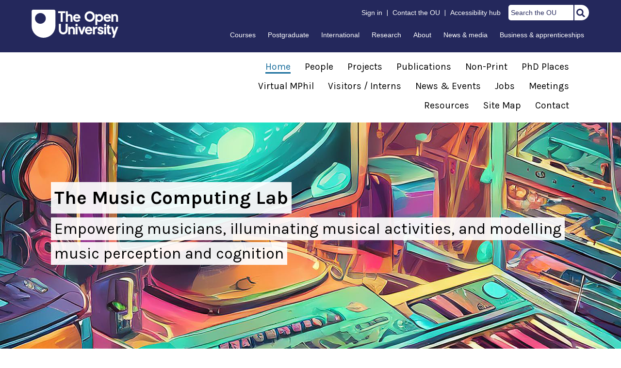

--- FILE ---
content_type: text/css
request_url: https://musiclab.stem.open.ac.uk/mclab-data/themes/oustem/style.css?ver=6.9
body_size: 610
content:
/*
Theme Name: OU STEM
Theme URI: https://musiclab.stem.open.ac.uk/
Author: Digital Developmet Services (STEM-TS)
Author URI: https://stem-ts.open.ac.uk/
Description: Project and Technology template designed for the STEM Faculty at The Open University.
Tags: accessibility-ready, one-column, two-columns, custom-menu, featured-images, microformats, sticky-post, threaded-comments, translation-ready
Version: 2024
Requires at least: 5.2
Tested up to: 6.1
Requires PHP: 7.0
License: GNU General Public License v3 or Later
License URI: https://www.gnu.org/licenses/gpl.html
Text Domain: OUSTEM

OUSTEM WordPress Theme © 2011-2023 Digital Development Services
OUSTEM is distributed under the terms of the GNU GPL
*/

--- FILE ---
content_type: text/css
request_url: https://musiclab.stem.open.ac.uk/mclab-data/themes/oustem/assets/css/style.css
body_size: 44162
content:
/*
 * Author: Digital Development Services
 * STEM Technical Services
 * URL: http://stem-ts.open.ac.uk/
 *
*/


/*------------------------------------------------
#
# site
#
--------------------------------------------------*/
*{margin:0;padding:0px;font-family:'Karla', sans-serif;box-sizing:border-box;} 
body{/*background:#e7e7e7;*/background:#fff;height:100%;margin:0;color:#181818;overflow-x:hidden;}
html,body,#hero{width:100%;height:100%;}


/*------------------------------------------------
#
# WordPress
#
--------------------------------------------------*/
.wp-post-image{max-width:100%;height:auto;margin:40px 10px;float:right;}
.post-edit-link{position:fixed;top:40%;right:0;background:#186d9c;color:#fff;padding:20px 30px;z-index:999;}
.post-edit-link:active,.post-edit-link:focus,.post-edit-link:hover{background:rgba(44,109,155, 0.8);color:#fff;}
.entry-meta{text-align:center;}
.wp-block-image img{margin:20px 0;}
figure.wp-block-image{margin:20px 10px;}

/*------------------------------------------------
#
# OU
#
--------------------------------------------------*/
.ou-identity-name{color:#fff !important;}
.ou-footer-nav h3{margin-left:0 !important;}
/*.ou-display-public-tutor::after, .ou-ia-student::after{content:" hub"}*/
img[src*="https://ad.doubleclick.net/ddm/activity/"],img[src*="https://secure.adnxs.com/"]{position: absolute;left:-10000px;top:auto;width:1px;height:1px;overflow:hidden;}

/*------------------------------------------------
#
# titles / paragraphs / blockquotes / lists
#
--------------------------------------------------*/
h1, h2, h3, h4, h5, h6{color:#000;font-family:'Karla', sans-serif;font-weight:400;margin:10px 0 20px 0;line-height:1.4;text-align:left !important;}
.classify{font-family:'Karla', sans-serif;font-weight:400;font-size:inherit;}

/*h3{margin:0 0 20px 0;text-indent:20px;text-transform:uppercase;font-weight:700;color:#000;font-size:18px;font-size:1.2rem;}
h3.line{position:relative;z-index:1;}    
h3.line:before{border-top:2px solid #123740;content:"";margin:0 auto;position:absolute;top:50%;left:0;right:0;bottom:0;width:100%;z-index:-1;}
h3.line span{background:#fff;padding:0 5px;}*/

h1.section-title{margin-bottom:40px !important;}
h3{margin:0 10px;}

a:focus, a:active{outline:2px dotted #186d9c;outline-offset:3px;}

p{padding:0;margin:10px 10px 12px 10px;font-family:'Karla', sans-serif;font-weight:400;font-size:19px;font-size:1.2rem;line-height:1.6;color:#181818;}

h1 small{font-size:14px;}
small{display:block;}

blockquote{display:block;background:#000;color:#fff;margin:20px;padding:20px;font-size:18px;font-size:1.6rem;border-radius:0.25rem;}
blockquote:before{color:#dacedd;content:open-quote;font-size:4em;line-height:0.1em;margin-right:0;vertical-align:-0.4em;}
blockquote p{display:inline;font-size:18px;font-size:1.6rem;margin:0;color:#fff;}
pre{background:#f4f4f4;border:none;border-left:3px solid #000;page-break-inside:avoid;font-family:monospace;font-size:14px;line-height:1.6;margin:20px;max-width:100%;overflow:auto;padding:20px;display:block;word-wrap:break-word;}

ul, ol{margin:10px 50px;padding:0;}
ul{list-style:square;}
ol{list-style:decimal-leading-zero;}
ul li, ol li{margin:5px 0;padding:0;font-family:'Karla', sans-serif;font-weight:400;font-size:19px;font-size:1.2rem;line-height:1.6;}


/*------------------------------------------------
#
# margin / padding / alignments
#
--------------------------------------------------*/
.alignleft{float:left;}
.alignright{float:right;}
.aligncenter{margin-left:auto;margin-right:auto;display:block;clear:both;}
.text-align-left{text-align:left;}
.text-align-right{text-align:right;}
.text-align-center{text-align:center;}
.valign-image-center{display:table;}
.valign-image-center a{vertical-align:middle;display:table-cell;}
.valign-image-center img{display:block;height:auto;width:100%;}
.pointer{cursor:pointer;}
.fullwidth{width:100%;margin-bottom:20px;}
.nopadding{padding:0px !important;margin:0px;}
.margin-top-10{margin-top:10px;}
.margin-top-20{margin-top:20px;}
.margin-top-40{margin-top:40px;}
.margin-top-60{margin-top:60px;}
.margin-top-80{margin-top:80px;}
.margin-top-100{margin-top:100px;}
.margin-bottom-10{margin-bottom:10px;}
.margin-bottom-20{margin-bottom:20px;}
.margin-bottom-40{margin-bottom:40px;}
.margin-bottom-80{margin-bottom:80px;}
.margin-bottom-100{margin-bottom:100px;}
.margin-left-20{margin-right:20px;}
.margin-left-40{margin-right:40px;}
.margin-right-20{margin-right:20px;}
.margin-right-40{margin-right:40px;}
.desktop{display:block;}
.phone, .tablet, .mobile{display:none;}
.removegridpadding{padding-left:0 !important;padding-right:0 !important;}
.removegutter-x{--bs-gutter-x:0 !important;}

hr{clear:both;background:#4f5353;border:none;color:#4f5353;display:block;height:1px;margin:40px 0 !important;width:100%;}
.clear{clear:both;display:block;font-size:0;height:0;line-height:0;width:100%;}

::-moz-selection{color:#fff;text-shadow:none;background:#312b39;}
::selection{color:#fff;text-shadow:none;background:#312b39;}
*,*:after,*:before{-webkit-box-sizing:border-box;-moz-box-sizing:border-box;box-sizing:border-box;padding:0;margin:0;}

.equal{display:-webkit-box;display:-webkit-flex;display:-ms-flexbox;display:flex;flex-wrap:wrap;}
.equal > [class*='col-']{display:flex;flex-direction:column;}
@media (min-width:768px){
	.row.equal{display:flex;flex-wrap:wrap;}
}


/*------------------------------------------------
#
# link styles
#
--------------------------------------------------*/
a{display:inline;color:#186d9c;background-image:linear-gradient(120deg, #186d9c 0%, #186d9c 100%);background-repeat:no-repeat;background-size:100% 0em;background-position:0 88%;transition:background-size 0.25s ease-in;text-decoration:none;padding:8px 2px 6px 2px;/*-webkit-box-shadow:2px 0 0 0 #ff5c61,-2px 0 0 0 #ff5c61;box-shadow:2px 0 0 0 #ff5c61,2px 0 0 0 #ff5c61;-webkit-box-decoration-break:clone;box-decoration-break:clone;*/}
a:hover{color:#186d9c;background-size:100% 0.2em;text-decoration:none;}
@media (prefers-reduced-motion){
	/* styles to apply if a user's device settings are set to reduced motion */
	a{transition:background-size 0s ease-in;}
}

a.noborder{color:#186d9c;background-image:none;text-decoration:none;padding:0;}
a.noborder:hover{background-size:none;text-decoration:none;}

/* use this when linking to the top level of an external website */
a.linkplusurl{color:inherit;text-decoration:none;background-image:none;border-bottom:2px solid #186d9c;}
a.linkplusurl::after {content:' → ' attr(href); /* show an arrow before the href */}
a.linkplusurl:hover{color:inherit;text-decoration:none;border-bottom:2px solid #186d9c;}

a.button{clear:both;display:block;background:#fff;color:#186d9c;padding:5px 10px;margin:20px 0 0 0;text-align:center;border:1px solid #186d9c;-webkit-transition:all 0.3s;-moz-transition:all 0.3s;transition:all 0.3s;border-radius:0.2rem;font-size:15px;font-size:1.0rem;text-transform:uppercase;}
a.button:hover{background:#186d9c;color:#fff;}
@media (prefers-reduced-motion){
	/* styles to apply if a user's device settings are set to reduced motion */
	a.button{-webkit-transition:all 0s;-moz-transition:all 0s;transition:all 0s;}
}

.link{cursor:pointer;font-size:19px;font-size:1.2rem;position:relative;white-space:nowrap;color:#186d9c;float:right;background-image:none;border-bottom:1px solid #186d9c;}
.link::before,.link::after{position:absolute;width:100%;height:2px;background:#186d9c;top:100%;left:0;pointer-events:none;}
.link::before{content:'';/* show by default */}
.link--more{font-weight:700;text-transform:uppercase;}
.link--more::before{height:10px;top:100%;opacity:0;}
.link--more:hover::before{opacity:1;animation:lineUp 0.3s ease forwards;}
@keyframes lineUp{
    0%{transform-origin:50% 100%;transform:scale3d(1, 0.045, 1);}
    50%{transform-origin:50% 100%;transform:scale3d(1, 1, 1);}
    51%{transform-origin:50% 0%;transform:scale3d(1, 1, 1);}
    100%{transform-origin:50% 0%;transform:scale3d(1, 0.045, 1);}
}
.link--more::after{content:'';transition:opacity 0.3s;opacity:0;transition-delay:0s;}
.link--more:hover::after{opacity:1;transition-delay: 0.3s;}
@media (prefers-reduced-motion){
	/* styles to apply if a user's device settings are set to reduced motion */
	.link--more::after{transition:opacity 0s;transition-delay:0s;}
	.link--more:hover::after{transition-delay:0.3s;}
}


/*------------------------------------------------
#
# buttons
#
--------------------------------------------------*/
button{background:#ce363c;color:#fff;border:none;padding:0.65rem 1.25rem 0.64rem 1.25rem;border-radius:0;font-size:16px;font-size:1.0rem;-webkit-transition:all 0.3s;-moz-transition:all 0.3s;transition:all 0.3s;}
button:hover, button:focus{background:#811519;}
button .icon{margin-right:5px;}
@media (prefers-reduced-motion){
	/* styles to apply if a user's device settings are set to reduced motion */
	button{-webkit-transition:all 0s;-moz-transition:all 0s;transition:all 0s;}
}


/*------------------------------------------------
#
# tooltips
#
--------------------------------------------------*/
div.tooltip-inner{max-width:300px;width:300px;word-break:break-word;font-size:14px !important;font-size:0.8rem !important;padding:10px;}
.tooltip.top .tooltip-inner{background-color:#d6d34e;color:#d6d34e !important;}
.tooltip.top .tooltip-arrow{border-top-color:#d6d34e;}
.tooltip.in{opacity:1!important;}
.tooltip.bottom .tooltip-arrow{border-bottom-color:#d6d34e !important;}
.tooltip-inner{background-color:#d6d34e;color:#000 !important;}
.tooltip.bs-tooltip-top .tooltip-arrow::before{border-top-color:#d6d34e !important;}
.tooltip.bs-tooltip-bottom .tooltip-arrow::before{border-bottom-color:#d6d34e !important;}
.tooltip.bs-tooltip-start .tooltip-arrow::before{border-left-color:#d6d34e !important;}
.tooltip.bs-tooltip-end .tooltip-arrow::before{border-right-color:#d6d34e !important;}


/*------------------------------------------------
#
# colours
#
--------------------------------------------------*/
.white{color:#fff !important;}
.black{color:#000 !important;}
.yellow{color:#d6d34e !important;}
.darkred{color:#811519 !important;}
.red{color:#ce363c !important;}
.blue{color:#186d9c !important;}
.midblue{color:#1b5c81 !important;}
.grey{color:#4f5353 !important;}
.lightgrey{color:#f5f5f5 !important;}


.whitebg{background-color:#fff !important;}
.blackbg{background-color:#000 !important;}
.yellowbg{background-color:#d6d34e !important;}
.darkredbg{background-color:#811519 !important;}
.redbg{background-color:#ce363c !important;}
.bluebg{background-color:#186d9c !important;}
.midbluebg{background-color:#1b5c81 !important;}
.greybg{background-color:#4f5353 !important}
.lightgreybg{background-color:#f5f5f5 !important;}


/*------------------------------------------------
#
# mobile navigation
#
--------------------------------------------------*/
.scroll-list{}
.navbar-toggle{border-color:#000 !important;border-radius:0;}
.navbar-toggle:hover,.navbar-toggle:focus{background-color:#f3f3f1 !important;}
.navbar-toggle .icon-bar{background-color:#186d9c !important;border-radius:0;}


/*------------------------------------------------
#
# modal
#
--------------------------------------------------*/
.modal{z-index:99999 !important;}
.modal-content{border-radius:0;border:none;}
h4.modal-title{color:#000;font-size:18px;font-size:1.2em;margin:0 10px;font-weight:700;}
.modal-header{border-bottom:none !important;}
.modal-header .close{color:#000;}


/*------------------------------------------------
#
# embed wrapper full width
#
--------------------------------------------------*/
.vwrapper{float:none;clear:both;width:100%;position:relative;padding-bottom:56.25%;padding-top:10px;height:0;margin:0 0 20px 0;}


/*------------------------------------------------
#
# video/audio iframe responsive design
#
--------------------------------------------------*/
.video-wrapper{margin-left:auto;margin-right:auto;width:640px;max-width:100%;}
.video-container{position:relative;padding-bottom:50%;padding-top:6.25%;height:0;overflow:hidden;}
.video-container iframe{position:absolute;top:0;left:0;width:100%;height:100%;}

.embed-container{position:relative;padding-bottom:56.25%;height:0;overflow:hidden;max-width:100%;margin-left:10px;margin-right:15px;}
.embed-container iframe, .embed-container object, .embed-container embed{position:absolute;top:0;left:0;width:100%;height:100%;}

/* Responsive IFRAME Embed Encoding 
   Adapts fixed pixel IFRAME sizes and makes them responsive. */
/* First, define the common wrapper elements 
   Padding-top is for the fixed height header of the embedded content */
.youtubeWrapper, .vimeoWrapper, .instagramWrapper{position:relative;padding-top:0;height:0;overflow:hidden;margin-top:10px;}
/* Set the padding-bottom for 16:9 aspect ratio video from YouTube & Vimeo */ 
.youtubeWrapper, .vimeoWrapper{padding-bottom:56.25%;}
/* Set padding-bottom for 5:6 aspect ratio Instagram content */
.instagramWrapper{padding-bottom:120%;}    
/* For each content source, set the IFRAME to be top left and occupy 100% of width and height of the containing DIV wrapper */    
.youtubeWrapper iframe,
.youtubeWrapper object,
.youtubeWrapper embed,
.vimeoWrapper iframe,
.vimeoWrapper object,
.vimeoWrapper embed,
.instagramWrapper iframe,
.instagramWrapper object,
.instagramWrapper embed{position:absolute;top:0;left:0;width:100%;height:100%;}


/*------------------------------------------------
#
# ouheaders
#
--------------------------------------------------*/
#ou-header, #ou-org-footer{font-family:Arial, Helvetica, sans-serif !important;font-size:14px !important;font-size:.875rem !important;font-weight:300;}
#ou-header a, #ou-org-footer a{font-family:Arial, Helvetica, sans-serif !important;font-size:14px !important;font-size:.875rem !important;font-weight:300;}
#ou-header ul li, #ou-header ol li, #ou-org-footer ul li, #ou-org-footer ol li{font-family:Arial, Helvetica, sans-serif !important;font-size:14px !important;font-size:.875rem !important;}
.ou-footer-title h2{margin-left:0 !important;}


/*------------------------------------------------
#
# header
#
--------------------------------------------------*/
#header{position:relative;background:#fff;padding:0;margin:0;top:0;left:0;z-index:1;width:100%;}
#header .project-accessibility-banner{position:absolute;right:1px;bottom:1px;background:#fff;}
#header .project-accessibility-banner p{margin:2px 8px;}
#header .project-accessibility-banner a{font-size:15px;font-size:1.0rem;}
#header .kmi-logo-banner{position:relative;margin:40px 20px 0 0;}
#header .kmi-logo-banner img{float:right;position:relative;display:block;padding:0;margin:0;height:82px;}
/*#header .imgtxt{padding:0;position:absolute;top:35%;left:20.3%;}
#header h1{float:left;position:relative;display:block;padding:0;color:#000;font-size:38px;font-size:2.3rem;margin:0 0 10px 0;font-weight:700;}
#header h2{float:left;clear:both;position:relative;display:block;padding:0;color:#000;font-size:19px;font-size:1.2rem;margin:0;/*max-width:300px !important;/font-weight:300;}*/
#header .research-button a{float:left;clear:both;position:relative;display:inline;background:#d9d05b;padding:10px;color:#123740;font-size:16px;font-size:1.0rem;margin:10px 0 0 0;font-weight:400;}
#header a{color:#123740;}

#musiclab-banner{background: url("../images/banners/music-computing-labs-banner.png") no-repeat center;height:580px;width:100vw;}
#musiclab-banner-short{background: url("../images/banners/music-computing-labs-banner-short.png") no-repeat center;height:200px;width:100vw;}

#header .welcometitle{position:relative;margin:80px 0 7px 20px;}
#header .sitetitle{position:relative;margin:0 20px 0 20px;}
#header .welcometitle h2{display:inline;padding:5px 0 !important;font-size:18px;font-size:1.4rem;color:#000;background-color:rgba(255,255,255,0.92);box-shadow:7px 0 0 0 rgba(255,255,255,0.92),-7px 0 0 0 rgba(255,255,255,0.92);box-decoration-break:clone;-webkit-box-decoration-break:clone;}
#header .sitetitle h1{display:inline !important;padding:10px 0 !important;background-color:rgba(255,255,255,0.92);box-shadow:7px 0 0 0 rgba(255,255,255,0.92),-7px 0 0 0 rgba(255,255,255,0.92);box-decoration-break:clone;-webkit-box-decoration-break:clone;font-size:40px !important;font-size:2.4rem !important;font-weight:700 !important;color:#000;float:none !important;line-height:2.0;}
#header .sitetitle h2{display:inline;max-width:600px;padding:5px 0 !important;color:#000;background-color:rgba(255,255,255,0.92);box-shadow:7px 0 0 0 rgba(255,255,255,0.92),-7px 0 0 0 rgba(255,255,255,0.92);box-decoration-break:clone;-webkit-box-decoration-break:clone;line-height:1.6;}
#header .sitetitle p{background-color:rgba(255,255,255,0.7);font-size:30px;font-size:1.9rem;padding:20px;}
#header .sitetitle img{margin-bottom:20px;}



/*------------------------------------------------
#
# navigation
#
--------------------------------------------------*/
#logo{visibility:hidden;height:50px;margin-top:10px;}
#logo.alwayson{visibility:visible !important;}
/*.navbar-default{background:#fff;border:none;width:100%;border-radius:0;z-index:9999;height:60px;top:0;}*/
.navbar-default{background:#fff;border:none;width:100%;border-radius:0;z-index:9999;min-height:60px;padding-bottom:15px;top:0;}
.navbar-default p{margin:10px 10px 12px 20px;font-size:26px;font-size:1.6rem}
.navbar-default p a.home{color:#000;}
.navbar-default p a.home:hover,.navbar-default p a.home:active,.navbar-default p a.home:focus{color:rgba(0,0,0, 0.8);}
.navbar-fixed-top{position:fixed;right:0;left:0;z-index:999;box-shadow:0 2px 4px 0 rgba(0,0,0,.2);}
/*.navbar{margin-bottom:0 !important;}*/

.navbar-default li.current-menu-item a, .nav .menu li.current_page_parent a{color:#186d9c !important;padding:0px;margin-right:25px;border-bottom:3px solid #186d9c;}

.hamburger .line{width:50px;height:5px;background-color:#186d9c;display:block;margin:8px auto;-webkit-transition:all 0.3s ease-in-out;-o-transition:all 0.3s ease-in-out;transition:all 0.3s ease-in-out;}
.hamburger:hover{cursor:pointer;}
#hamburger.is-active{-webkit-transform:rotate(90deg);-ms-transform:rotate(90deg);-o-transform:rotate(90deg);transform:rotate(90deg);}
#hamburger.is-active .line{color:#181818;}
#hamburger.is-active .line:nth-child(2){-webkit-transition:none;-o-transition:none;transition:none;}
#hamburger .line:nth-child(2){-webkit-transition-delay:0.3s;-o-transition-delay:0.3s;transition-delay:0.3s;}
#hamburger.is-active .line:nth-child(2){opacity:0;}
#hamburger.is-active .line:nth-child(1),#hamburger.is-active .line:nth-child(3){width:35px;-webkit-transform-origin:right;-moz-transform-origin:right;-ms-transform-origin:right;-o-transform-origin:right;transform-origin:right;}
#hamburger.is-active .line:nth-child(1){-webkit-transform:translateY(15px) rotate(45deg);-ms-transform:translateY(15px) rotate(45deg);-o-transform:translateY(15px) rotate(45deg);transform:translateY(15px) rotate(45deg);}
#hamburger.is-active .line:nth-child(3){-webkit-transform:translateY(-15px) rotate(-45deg);-ms-transform:translateY(-15px) rotate(-45deg);-o-transform:translateY(-15px) rotate(-45deg);transform:translateY(-15px) rotate(-45deg);}
.nav{padding:0;text-align:center;float:right;}
.nav .menu-toggle{position:relative;z-index:2;display:block;padding:0;background-color:#fff;text-decoration:none;text-align:center;color:#000;margin:7px 0 0 0;float:right;}
/*.nav .menu-toggle:hover, */.nav .menu-toggle:focus{color:#000;}
.nav .menu-toggle-text{display:block;}
.no-js .nav .menu-toggle{display:none;}
.nav .expanded-menu-toggle{color:#000;/*background-color:#f5f5f5;*/}
.no-fontface .nav .icon-menu:before{display:none;}
/* .menu is visually hidden by default */
.menu{position:relative;z-index:1;background-color:#fff;border:0;margin:-1px -15px;overflow:hidden;padding:0;max-height:1px;min-height:0;clip:rect(0 0 0 0);-moz-box-shadow:none;-webkit-box-shadow:none;box-shadow:none;-moz-transition:max-height 600ms ease-out, min-height 600ms ease-in, padding 600ms ease-in;-o-transition:max-height 600ms ease-out, min-height 600ms ease-in, padding 600ms ease-in;-webkit-transition:max-height 600ms ease-out, min-height 600ms ease-in, padding 600ms ease-in;transition:max-height 600ms ease-out, min-height 600ms ease-in, padding 600ms ease-in;
/* end .menu li */}
.menu li{/* no sub menus for mobile */padding:0;list-style:none;margin-bottom:5px !important;}
.menu li a{color:#181818;background-image:linear-gradient(120deg, #fff 0%, #fff 100%);background-repeat:no-repeat;background-size:100% 0.2em;background-position:0 88%;transition:background-size 0.25s ease-in;text-decoration:none;padding:8px 0 6px 0;}
.menu li a:hover, .menu li a:focus{color:#181818;background-size:100% 90%;text-decoration:none;}
.menu li ul.sub-menu,
.menu li ul.children{display:none;}
/* end .menu */
.no-js .menu, .expanded-mobile-menu{-moz-transition:max-height 800ms ease-in, min-height 500ms ease-out, padding 400ms ease-in;-o-transition:max-height 800ms ease-in, min-height 500ms ease-out, padding 400ms ease-in;-webkit-transition:max-height 800ms ease-in, min-height 500ms ease-out, padding 400ms ease-in;transition:max-height 800ms ease-in, min-height 500ms ease-out, padding 400ms ease-in;/*min/max heights allow me to css transition to height auto for WordPress menus with unknown number of items*/clip:auto;min-height:8em;max-height:100em;padding:0;z-index:9999;}
@media only screen and (min-width: 30.1em){
	/*481 ish px*/
	.menu li{float:right;width:100%;}
}
@media only screen and (min-width: 58em){
	.nav .menu-toggle{display:none;}
	.menu, .no-js .menu, .expanded-mobile-menu{/* no longer hidden by default! */margin:10px 0 0 0;min-height:0;max-height:999em;-moz-border-radius:0;-webkit-border-radius:0;border-radius:0;overflow:visible;padding:0;background:#fff;-moz-box-shadow:none;-webkit-box-shadow:none;box-shadow:none;/* end .menu ul li */text-align:right;}
	.menu li, .no-js .menu li, .expanded-mobile-menu li {float:none;width:auto;display:inline-block;position:relative;vertical-align:middle;/* DROP DOWNS *//* showing sub-menus */}
	.lt-ie8 .menu li, .lt-ie8 .no-js .menu li, .lt-ie8 .expanded-mobile-menu li{/* inline-block fix for old ie (relevant if they're served larger media queries in an IE stylesheet or something similar...*/display:inline;zoom:1;}
	.menu li a, .no-js .menu li a, .expanded-mobile-menu li a{padding:0;color:#000;/*background-image:linear-gradient(120deg, #e8176e 0%, #e8176e 100%);background-repeat:no-repeat;background-size:100% 0.2em;background-position:0 88%;transition:background-size 0.25s ease-in;text-decoration:none;padding:8px 10px;*/background-image:none;margin-right:25px;font-size:20px;font-size:1.2rem;}
	.menu li a:hover, .menu li a:focus, .no-js .menu li a:hover, .no-js .menu li a:focus, .expanded-mobile-menu li a:hover, .expanded-mobile-menu li a:focus{/*border-top:10px solid #f9c602;*/border-bottom:3px solid #186d9c;color:#186d9c;/*background-size:100% 90%;*/text-decoration:none;}
	.menu li ul.sub-menu, .menu li ul.children, .no-js .menu li ul.sub-menu, .no-js .menu li ul.children, .expanded-mobile-menu li ul.sub-menu, .expanded-mobile-menu li ul.children{display:block;position:absolute;z-index:2;/*top:100%;*/left:0;/*white-space:nowrap;*/-moz-transition:max-height 400ms ease-out, min-height 500ms ease-in, padding 500ms ease-out, opacity 500ms ease-in;-o-transition:max-height 400ms ease-out, min-height 500ms ease-in, padding 500ms ease-out, opacity 500ms ease-in;-webkit-transition:max-height 400ms ease-out, min-height 500ms ease-in, padding 500ms ease-out, opacity 500ms ease-in;transition:max-height 400ms ease-out, min-height 500ms ease-in, padding 500ms ease-out, opacity 500ms ease-in;background:#2f75d0;text-align:left;-moz-border-radius:0;-webkit-border-radius:0;border-radius:0;/* visually hidden */opacity:0;border:0;margin:7px 0;overflow:hidden;padding:0;max-height:1px;min-height:0;}
	.menu li ul.sub-menu li, .menu li ul.children li, .no-js .menu li ul.sub-menu li, .no-js .menu li ul.children li, .expanded-mobile-menu li ul.sub-menu li, .expanded-mobile-menu li ul.children li{display:block;padding:0 0 0 0;}
	.menu li ul.sub-menu li a, .menu li ul.children li a, .no-js .menu li ul.sub-menu li a, .no-js .menu li ul.children li a, .expanded-mobile-menu li ul.sub-menu li a, .expanded-mobile-menu li ul.children li a{padding:0 10px;display:block;/*line-height: 1.5;*/margin:0;text-align:left;background:transparent;color:#fff;font-size:20px;font-size:1.2rem;}
	.navbar-default ul li:hover > a{color:#186d9c;background-size:100% 100%;text-decoration:none;}
	.menu li ul.sub-menu li a:hover, .menu li ul.sub-menu li a:focus, .menu li ul.children li a:hover, .menu li ul.children li a:focus, .no-js .menu li ul.sub-menu li a:hover, .no-js .menu li ul.sub-menu li a:focus, .no-js .menu li ul.children li a:hover, .no-js .menu li ul.children li a:focus, .expanded-mobile-menu li ul.sub-menu li a:hover, .expanded-mobile-menu li ul.sub-menu li a:focus, .expanded-mobile-menu li ul.children li a:hover, .expanded-mobile-menu li ul.children li a:focus{color:#186d9c;background-size:100% 90%;text-decoration:none;}
	.menu li ul.sub-menu li:last-child a, .menu li ul.children li:last-child a, .no-js .menu li ul.sub-menu li:last-child a, .no-js .menu li ul.children li:last-child a, .expanded-mobile-menu li ul.sub-menu li:last-child a, .expanded-mobile-menu li ul.children li:last-child a{border-bottom:0;}
	.menu li:hover ul, .menu li.focused ul, .no-js .menu li:hover ul, .no-js .menu li.focused ul, .expanded-mobile-menu li:hover ul, .expanded-mobile-menu li.focused ul{-moz-transition: max-height 800ms ease-in, min-height 500ms ease-out, padding 500ms ease-out, opacity 800ms ease-out;-o-transition: max-height 800ms ease-in, min-height 500ms ease-out, padding 500ms ease-out, opacity 800ms ease-out;-webkit-transition: max-height 800ms ease-in, min-height 500ms ease-out, padding 500ms ease-out, opacity 800ms ease-out;transition: max-height 800ms ease-in, min-height 500ms ease-out, padding 500ms ease-out, opacity 800ms ease-out;/* again using min/max heights to deal with unknown length of lists */min-height: 8em;max-height: 100em;padding: 0;opacity: 1;}
	.menu li:hover ul ul, .menu li.focused ul ul, .no-js .menu li:hover ul ul, .no-js .menu li.focused ul ul, .expanded-mobile-menu li:hover ul ul, .expanded-mobile-menu li.focused ul ul{min-height:0;padding:0;}
	.menu li:hover > a, .no-js .menu li:hover > a, .expanded-mobile-menu li:hover > a{color:#186d9c;background-size:100% 90%;text-decoration:none;}
}


/*------------------------------------------------
#
# content
#
--------------------------------------------------
#content{background:#f5f5f5;padding:60px 0 60px 0;}
#content h1, #content h2, #content h3, #content h4, #content h5, #content h6{text-align:center;}
#content h4{text-transform:uppercase;margin:0 !important;font-size:15px;font-size:1.0rem;}
.content{padding:60px 0 60px 0;}
.content section{background:#fff;color:#000;padding:0 0 10px 0;margin:0 0 20px 0;}
.content section h1{background:#326fb4;padding:20px;color:#fff;margin-bottom:40px;font-size:28px;font-size:1.9rem;text-align:center;}
.content section p{margin:10px 20px;}*/


/*------------------------------------------------
#
# about
#
--------------------------------------------------*/
#content{background:#fff;padding:60px 0 60px 0;}
#content h1{text-align:center;}
#content h2{text-align:left;margin:40px 10px 20px 10px;}
#content h3{font-size:1.5rem;}
#content h3, #content h5, #content h6{text-align:left;margin:20px 10px;}
#content h4{margin:40px 10px 20px 10px !important;font-size:1.3rem;font-weight:700;}


/*------------------------------------------------
#
# news
#
--------------------------------------------------*/
#news{background:#fff;padding:60px 0 60px 0;}
#news h1, #news h2, #news h3, #news h4, #news h5, #news h6{text-align:center;}
#news h4{text-transform:uppercase;margin:0 !important;font-size:15px;font-size:1.0rem;}
.card{margin-top:20px;}
#news .card h3, #news .card h4{text-transform:none;text-align:left;margin:0 10px !important;font-size:20px;font-size:1.4rem;}
#news .card .mask-img{padding:5px;}
#news .card .mask-img img{width:100%;height:auto;margin:0;padding:0;border-radius:var(--bs-card-border-radius);border-bottom-left-radius:0;border-bottom-right-radius:0;}
#news .card .post-meta{margin:0 10px 10px 10px !important;font-size:15px;font-size:1.0rem;}
#news .card .post-meta .timestamp{background:#fff;position:absolute;top:5px;right:5px;padding:10px;border-top-right-radius:var(--bs-card-border-radius);}


/*------------------------------------------------
#
# team
#
--------------------------------------------------*/
#team{background:#fff;padding:60px 0 60px 0;}
#team h1, #team h2, #team h3, #team h4, #team h5, #team h6{text-align:center;}
#team h4{text-transform:uppercase;margin:0 !important;font-size:15px;font-size:1.0rem;}
#team .card .mask-img{padding:5px;}
#team .card img{width:100%;height:auto;margin:0;padding:0;border-radius:var(--bs-card-border-radius);border-bottom-left-radius:0;border-bottom-right-radius:0;}
.card-social{background:#f5f5f5;padding-left:15px;height:50px !important;}
.card-social a{margin-right:10px;}

.card{border:none;}
.shadow-sm{box-shadow: 0px 0px 10px -3px rgba(79,83,85,0.5) !important;border-radius:var(--bs-card-border-radius);}


/*------------------------------------------------
#
# outputs
#
--------------------------------------------------*/
#outputs{background:#f5f5f5;padding:60px 0 60px 0;}
#outputs h1, #outputs h2, #outputs h3, #outputs h4, #outputs h5, #outputs h6{text-align:center;}
#outputs h4{text-transform:uppercase;margin:0 !important;font-size:15px;font-size:1.0rem;}


/*------------------------------------------------
#
# contact
#
--------------------------------------------------*/
#contact{padding:0;}
#contact h2{font-size:20px;text-transform:uppercase;font-weight:700;text-align:center;}
#contact a{border:none;}
#contact form{margin:0 auto;}
#contact ::-webkit-input-placeholder{color:#e6e6e6;}
#contact :-moz-placeholder{/* Firefox 18- */color:#e6e6e6;}
#contact ::-moz-placeholder{/* Firefox 19+ */color:#e6e6e6;}
#contact :-ms-input-placeholder{color:#e6e6e6;}
#contact label{display:inline-block;background:#fff;padding:5px;margin:20px 6px 0 6px;color:#fff;font-size:14px;font-size:0.9rem;}
#contact input[type=text], #contact input[type=email], #contact textarea{display:block;background:#fff;color:#fff;border:1px solid #4f5353;margin:0 auto 0 auto;width:30%;}
#contact input:focus, #contact textarea:focus{/*outline:none;*/background:#e6e6e6;}
#contact input, #contact textarea{-webkit-appearance:none;border-radius:0;}
#contact h3.sent{margin:0 0 30px 0;text-indent:0;text-transform:uppercase;font-weight:700;color:#000;font-size:16px;font-size:1.0rem;}
.alert{background:#fff;color:#811519;border-radius:0;font-size:16px;font-size:1.0rem;}
.g-recaptcha{margin:20px 5px 20px 5px;}


/*------------------------------------------------
#
# twitter
#
--------------------------------------------------*/


/*------------------------------------------------
#
# forms
#
--------------------------------------------------*/
form p{display:inline;padding:3px;margin:0 0 20px 0;}
.tab-group{list-style:none;padding:0;margin:0 0 40px 0;width:50%;}
.tab-group:after{content:"";display:table;clear:both;}
.tab-group li:first-child a{border-bottom-left-radius:15px;border-top-left-radius:15px;border-top-right-radius:0;border-bottom-right-radius:0;}
.tab-group li a{display:block;text-decoration:none;padding:15px;background:rgba(242, 231, 75, 0.5);color:#000;font-size:20px;font-weight:bold;float:left;width:50%;text-align:center;cursor:pointer;transition:.5s ease;border-top-right-radius:15px;border-bottom-right-radius:15px;border-bottom-left-radius:0;border-top-left-radius:0;}
@media (prefers-reduced-motion) {
	/* styles to apply if a user's device settings are set to reduced motion */
	.tab-group li a{transition:0s ease;}
}
.tab-group li a:hover{background:#f2e74b;color:#000;}
.tab-group .active a{background:#f2e74b;color:#000;}
.tab-content > div:last-child{display:none;}
form ::-webkit-input-placeholder{color:#bbb;}
form :-moz-placeholder{/* Firefox 18- */color:#bbb;}
form ::-moz-placeholder{/* Firefox 19+ */color:#bbb;}
form :-ms-input-placeholder{color:#bbb;}

h1, h2{font-weight:300;margin:0 10px 10px 10px;}
/*label{position:absolute;-webkit-transform:translateY(6px);transform:translateY(6px);left:13px;color:rgba(255, 255, 255, 0.5);transition:all 0.25s ease;-webkit-backface-visibility:hidden;pointer-events:none;font-size:22px;}*/
section.register label{display:inline-block;background:#000;padding:5px;margin:20px 5px 0 5px;color:#fff;font-size:14px;font-size:0.9rem;}
section.register label.first{margin:20px 7px 0 7px;}
label span{margin:2px;color:#000 !important;}
/*label.active{-webkit-transform:translateY(50px);transform:translateY(50px);left:2px;font-size:14px;}
label.active .req{opacity:0;}*/
label.highlight{background:#000;color:#f2e74b;}

input[type=text]{width:98% !important;}
input, textarea{font-size:18px;display:block;/*width:98% !important;height:100%;*/padding:5px;margin:0 5px;background:#fff;background-image:none;border:1px solid #2c6d9b;color:#fff;transition:border-color .25s ease, box-shadow .25s ease;}
@media (prefers-reduced-motion) {
	/* styles to apply if a user's device settings are set to reduced motion */
	input, textarea{transition:border-color 0s ease, box-shadow 0s ease;}
}
input:focus, textarea:focus{/*outline:none;*/border-color:#f2e74b;}
input.search-field{display:inline-block;color:#2c6d9b;}
input.search-submit{background:#2c6d9b;color:#fff;display:inline-block;}
textarea{border:2px solid #000;resize:vertical;}
.field-wrap{position:relative;margin-bottom:40px;}
.top-row:after{content:"";display:table;clear:both;}
.top-row > div{float:left;width:48%;margin-right:4%;}
.top-row > div:last-child{margin:0;}
.button-block{display:block;width:100%;}
.forgot{margin-top:-20px;text-align:right;}

.topics{background:#b0b0b0;padding:30px 10px 20px 10px;border-radius:15px;border-top-left-radius:0;margin:0 10px 0 10px;}
label.suggested{background:#b0b0b0;color:#000;}
.topics-selected{background:#000;min-height:80px;padding:30px 10px 20px 10px;border-top-right-radius:15px;margin:0 10px 0 10px;}
input#missing{border-botom-left-radius:15px;border-botom-right-radius:15px;border-top-right-radius:0;border-top:2px solid #000;}
input#missing:focus{background:#000;border-top:2px solid #f2e74b;}
.topics .button, .topics-selected .button{display:inline-block;background:#fff;font-size:16px !important;font-size:1.0rem !important;text-transform:capitalize;padding:8px 8px 8px 12px;cursor:move;margin-bottom:10px;}
.topics a, .topics-selected a{background-image:none;}
.button.selected{background:#f5f2c4;}
.fa-plus-circle{color:#6AA823 !important;}
.fa-minus-circle{color:#a82346 !important;}

form button{background:#db5776;color:#fff;border:0;font-size:19px;font-size:1.2rem;margin-top:20px;margin-right:8px;float:right;}
form button:hover{background:#9c3e54;}

#content ul.topics, #content ul.topics-selected{margin-left:10px;}


/*------------------------------------------------
#
# tables
#
--------------------------------------------------*/
table caption{}
table tr{background-color:#fff;border:1px solid #ddd;padding:10px;}
table th{background:#0e56a7;color:#fff;padding:20px 10px;font-weight:bold;}
table td{padding:10px;}
.time{width:130px;}
.break{background:#e6e6e6 !important;}
.alternative{background:#0e56a7 !important;color:#fff !important;}

@media screen and (max-width: 600px){
	table{border:0;}
	table caption{}
	table thead{border: none;clip: rect(0 0 0 0);height:1px;margin:-1px;overflow:hidden;padding:0;position:absolute;width:1px;}
	table tr{border-bottom:3px solid #ddd;display:block;margin-bottom:10px;}
	table td{border-bottom:1px solid #ddd;display:block;text-align:right;}
	table td::before{/*aria-label has no advantage, it won't be read inside a table content: attr(aria-label);*/ content:attr(data-label);float:left;font-weight:bold;text-transform:uppercase;}
	table td:last-child{border-bottom:0;}
}


/*------------------------------------------------
#
# footer
#
--------------------------------------------------*/
.kmifooter{background:#fff;padding:80px 0 80px 0;margin:0;}
.kmifooter i{font-size:38px;font-size:2.4rem;margin-right:15px;}
.kmifooter img{height:72px;margin-left:20px;}


/*------------------------------------------------
#
# funding
#
--------------------------------------------------*/
.funding{padding:20px;margin:0;}
.funding img{width:100%;height:auto;}




/* Smartphones (portrait and landscape) ----------- */
@media only screen 
and (min-device-width : 320px) 
and (max-device-width : 480px) {
	/*------------------------------------------------
	#
	# body
	#
	--------------------------------------------------*/
    html, body{background-color:#fff;width:100vw;overflow-x:hidden !important;}
	.desktop{display:none;}
	.mobile{display:block;}
	.phone{display:block;}
	.ipadp{display:none;}
	
	a.button{clear:both;display:block;background:#fff;color:#186d9c;padding:5px 10px;margin:20px 10px 0 0;text-align:center;border:1px solid #186d9c;-webkit-transition:all 0.3s;-moz-transition:all 0.3s;transition:all 0.3s;border-radius:0.2rem;font-size:15px;font-size:1.0rem;text-transform:uppercase;}
	a.button:hover{background:#186d9c;color:#fff;}
	
	@media (prefers-reduced-motion) {
		/* styles to apply if a user's device settings are set to reduced motion */
		a.button{-webkit-transition:all 0s;-moz-transition:all 0s;transition:all 0s;}
	}
	/*------------------------------------------------
	#
	# navigation
	#
	--------------------------------------------------*/
	body #ou-head #ou-header:not(.ie8) a[class*="ou-logo"], body.scotland #ou-head #ou-header:not(.ie8) a[class*="ou-logo"], body.wales #ou-head #ou-header:not(.ie8) a[class*="ou-logo"]{margin:2px 9px !important;height:34px !important;}
	
	.nav{padding:0;text-align:left;}
    .navbar-default{height:61px}
    .menu li a{display:block;padding:15px 0 15px 0 !important;background-color:transparent;text-decoration:none;text-align:center;color:#181818;-moz-border-radius:0;-webkit-border-radius:0;border-radius:0;background-image:none;font-size:18px;font-size:1.8rem;}
    .menu li a:hover, .menu li a:focus, .menu li.current-menu-item a{color:#186d9c !important;border-bottom:3px solid #186d9c;}
	ul.sidebar-nav button.hamburger{margin-right:5px !important;}
	.nav .menu-toggle{background-color:transparent !important;margin:-65px 0px 0 auto;}
	.menu{margin:-11px -12px 5px auto;width:100%;}
	.menu li{padding:0;margin:0;width:100%;}
	.menu li a{width:100%;padding:10px 20px !important;font-size:18px;font-size:1.6rem;}	
	/*------------------------------------------------
	#
	# header
	#
	--------------------------------------------------*/	
	#header .welcometitle{position:relative;margin:20px 0 3px 20px;}
	#header .sitetitle h1{max-width:600px;font-size:30px;font-size:1.9rem;font-weight:700;margin-left:10px;}
	#header .sitetitle h2{font-size:30px;font-size:1.1rem;line-height:1.82;}
	#musiclab-banner{background: url("../images/banners/music-computing-labs-banner-mobile.png") no-repeat center;height:302px;width:100vw;}
	#musiclab-banner-short{background: url("../images/banners/music-computing-labs-banner-mobile.png") bottom no-repeat;height:142px;width:100vw;}
	/*------------------------------------------------
	#
	# page general
	#
	--------------------------------------------------*/
	h1, h2, h3{font-weight:700;}
	h1{font-size:2.6rem;}
	.wp-block-image .alignright{float:none !important;width:95% !important;display:block !important;margin:0 10px;}
	.wp-block-image img{width:100% !important;max-width:100%;height:auto;margin:20px 0px;}
	/*------------------------------------------------
	#
	# team
	#
	--------------------------------------------------*/
	/*------------------------------------------------
	#
	# social
	#
	--------------------------------------------------*/
	/*------------------------------------------------
	#
	# footer
	#
	--------------------------------------------------*/
    footer .footer-meta{margin-top:60px;}
	.kmifooter h3{margin-top:20px;}
}

/* iPads (portrait) ----------- */
@media only screen 
and (min-device-width : 768px) 
and (max-device-width : 1024px) 
and (orientation : portrait) {
	/*------------------------------------------------
	#
	# body
	#
	--------------------------------------------------*/
    body{background-color:#fff;}
	.desktop{display:none;}
	.mobile{display:block;}
	.ipadp{display:block;}
	.phone{display:none;}
	/*------------------------------------------------
	#
	# navigation
	#
	--------------------------------------------------*/
	body #ou-head #ou-header:not(.ie8) a[class*="ou-logo"], body.scotland #ou-head #ou-header:not(.ie8) a[class*="ou-logo"], body.wales #ou-head #ou-header:not(.ie8) a[class*="ou-logo"]{margin:2px 9px !important;height:34px !important;}
	
	.nav{padding:0;text-align:left;}
    .navbar-default{height:61px}
    .menu li a{display:block;padding:15px 0 15px 0 !important;background-color:transparent;text-decoration:none;text-align:center;color:#181818;-moz-border-radius:0;-webkit-border-radius:0;border-radius:0;background-image:none;font-size:18px;font-size:1.8rem;}
    .menu li a:hover, .menu li a:focus, .menu li.current-menu-item a{color:#186d9c !important;border-bottom:3px solid #186d9c;}
	ul.sidebar-nav button.hamburger{margin-right:5px !important;}
	.nav .menu-toggle{background-color:transparent !important;margin:-48px 0px 0 auto;}
	.menu{margin:5px -12px 5px auto;width:100%;}
	.menu li{padding:0;margin:0;width:100%;}
	.menu li a{width:100%;padding:10px 20px !important;}
	/*------------------------------------------------
	#
	# reports
	#
	--------------------------------------------------*/
	/*------------------------------------------------
	#
	# news
	#
	--------------------------------------------------*/
	/*------------------------------------------------
	#
	# team
	#
	--------------------------------------------------*/
	/*------------------------------------------------
	#
	# social
	#
	--------------------------------------------------*/
	/*------------------------------------------------
	#
	# footer
	#
	--------------------------------------------------*/
}

/* iPads (landscape) ----------- */
@media only screen 
and (min-device-width : 768px) 
and (max-device-width : 1024px) 
and (orientation : landscape) {
	/*------------------------------------------------
	#
	# body
	#
	--------------------------------------------------*/
    body{background-color:#fff;}
	.phone,.ipadp,.mobile,.desktop,.ipadl{display:block;}
	/*------------------------------------------------
	#
	# navigation
	#
	--------------------------------------------------*/
	/*------------------------------------------------
	#
	# reports
	#
	--------------------------------------------------*/
	/*------------------------------------------------
	#
	# news
	#
	--------------------------------------------------*/
	/*------------------------------------------------
	#
	# team
	#
	--------------------------------------------------*/
	/*------------------------------------------------
	#
	# social
	#
	--------------------------------------------------*/
	/*------------------------------------------------
	#
	# footer
	#
	--------------------------------------------------*/
}

@media screen and (max-width:1000px){
	html, body{
		overflow-x: hidden;
	}
}

--- FILE ---
content_type: application/javascript
request_url: https://musiclab.stem.open.ac.uk/mclab-data/themes/oustem/assets/js/site.custom.js
body_size: 1924
content:
// Script to find all IFRAMES on a page and, if they are of a certain media type, wrap them in a DIV so that they can be styled to be responsive
/* global $ */
/*eslint-env browser*/
$(document).ready(function(){
	"use strict";
	$('iframe[src*="youtube.com"]').wrap('<div class="youtubeWrapper" />'); 
	$('iframe[src*="vimeo.com"]').wrap('<div class="vimeoWrapper" />');
	$('iframe[src*="instagram.com"]').wrap('<div class="instagramWrapper" />');
});

$(document).ready(function(){
	"use strict";
	var trigger = $('.hamburger'),
		overlay = $('.overlay'),
		isClosed = false;
	trigger.click(function(){
		hamburger_cross();      
    });
	function hamburger_cross(){
		if (isClosed === true){
			overlay.hide();
			trigger.removeClass('is-open');
			trigger.addClass('is-closed');
			isClosed = false;
		} else {
			overlay.show();
			trigger.removeClass('is-closed');
			trigger.addClass('is-open');
			isClosed = true;
		}
	}
	$('[data-toggle="offcanvas"]').click(function(){
		$('#wrapper').toggleClass('toggled');
	});
});

// contact
$(document).ready(function($){
	$('.contact-form input.name').attr('placeholder', 'Full Name');
	$('.contact-form input.email').attr('placeholder', 'Email');
	$('.contact-form textarea.textarea').attr('placeholder', 'Message');
});

// Tooltips Initialization
//$(function () {
//    "use strict";
//    $('[data-toggle="tooltip"]').tooltip()
//});

$(window).scroll(function(){
    if ($(window).scrollTop() > 300) {
        $('#logo').css('visibility','visible');
    } else {
        $('#logo').css('visibility','hidden');
    }
});

$(document).ready(function () {
	var navpos = $('#mainnav').offset();
	//console.log(navpos.top);
	$(window).bind('scroll', function () {
		if ($(window).scrollTop() > navpos.top) {
			$('#mainnav').addClass('navbar-fixed-top');
			$('#topnav').removeClass('navbar-fixed-top');
		} else {
			$('#topnav').addClass('navbar-fixed-top');
			$('#mainnav').removeClass('navbar-fixed-top');
		}
	});
});

--- FILE ---
content_type: text/javascript; charset=utf-8
request_url: https://cdn.optimizely.com/js/221317523.js
body_size: 146297
content:
/*! For license information please see client.min.js.LICENSE.txt */
(function(){var __webpack_modules__={5607:function(n,t,e){var i;!function(r,o){"use strict";var u="function",a="undefined",c="object",s="string",f="model",l="name",d="type",h="vendor",v="version",p="architecture",g="console",m="mobile",y="tablet",_="smarttv",b="wearable",w="embedded",E="Amazon",I="Apple",A="ASUS",T="BlackBerry",S="Firefox",x="Google",k="Huawei",R="LG",C="Microsoft",N="Motorola",D="Opera",O="Samsung",M="Sharp",P="Sony",L="Xiaomi",j="Zebra",F="Facebook",V=function(n){for(var t={},e=0;e<n.length;e++)t[n[e].toUpperCase()]=n[e];return t},U=function(n,t){return typeof n===s&&-1!==B(t).indexOf(B(n))},B=function(n){return n.toLowerCase()},z=function(n,t){if(typeof n===s)return n=n.replace(/^\s\s*/,""),typeof t===a?n:n.substring(0,350)},G=function(n,t){for(var e,i,r,a,s,f,l=0;l<t.length&&!s;){var d=t[l],h=t[l+1];for(e=i=0;e<d.length&&!s&&d[e];)if(s=d[e++].exec(n))for(r=0;r<h.length;r++)f=s[++i],typeof(a=h[r])===c&&a.length>0?2===a.length?typeof a[1]==u?this[a[0]]=a[1].call(this,f):this[a[0]]=a[1]:3===a.length?typeof a[1]!==u||a[1].exec&&a[1].test?this[a[0]]=f?f.replace(a[1],a[2]):o:this[a[0]]=f?a[1].call(this,f,a[2]):o:4===a.length&&(this[a[0]]=f?a[3].call(this,f.replace(a[1],a[2])):o):this[a]=f||o;l+=2}},q=function(n,t){for(var e in t)if(typeof t[e]===c&&t[e].length>0){for(var i=0;i<t[e].length;i++)if(U(t[e][i],n))return"?"===e?o:e}else if(U(t[e],n))return"?"===e?o:e;return n},H={ME:"4.90","NT 3.11":"NT3.51","NT 4.0":"NT4.0",2e3:"NT 5.0",XP:["NT 5.1","NT 5.2"],Vista:"NT 6.0",7:"NT 6.1",8:"NT 6.2",8.1:"NT 6.3",10:["NT 6.4","NT 10.0"],RT:"ARM"},$={browser:[[/\b(?:crmo|crios)\/([\w\.]+)/i],[v,[l,"Chrome"]],[/edg(?:e|ios|a)?\/([\w\.]+)/i],[v,[l,"Edge"]],[/(opera mini)\/([-\w\.]+)/i,/(opera [mobiletab]{3,6})\b.+version\/([-\w\.]+)/i,/(opera)(?:.+version\/|[\/ ]+)([\w\.]+)/i],[l,v],[/opios[\/ ]+([\w\.]+)/i],[v,[l,"Opera Mini"]],[/\bopr\/([\w\.]+)/i],[v,[l,D]],[/(kindle)\/([\w\.]+)/i,/(lunascape|maxthon|netfront|jasmine|blazer)[\/ ]?([\w\.]*)/i,/(avant |iemobile|slim)(?:browser)?[\/ ]?([\w\.]*)/i,/(ba?idubrowser)[\/ ]?([\w\.]+)/i,/(?:ms|\()(ie) ([\w\.]+)/i,/(flock|rockmelt|midori|epiphany|silk|skyfire|ovibrowser|bolt|iron|vivaldi|iridium|phantomjs|bowser|quark|qupzilla|falkon|rekonq|puffin|brave|whale(?!.+naver)|qqbrowserlite|qq|duckduckgo)\/([-\w\.]+)/i,/(weibo)__([\d\.]+)/i],[l,v],[/(?:\buc? ?browser|(?:juc.+)ucweb)[\/ ]?([\w\.]+)/i],[v,[l,"UCBrowser"]],[/microm.+\bqbcore\/([\w\.]+)/i,/\bqbcore\/([\w\.]+).+microm/i],[v,[l,"WeChat(Win) Desktop"]],[/micromessenger\/([\w\.]+)/i],[v,[l,"WeChat"]],[/konqueror\/([\w\.]+)/i],[v,[l,"Konqueror"]],[/trident.+rv[: ]([\w\.]{1,9})\b.+like gecko/i],[v,[l,"IE"]],[/yabrowser\/([\w\.]+)/i],[v,[l,"Yandex"]],[/(avast|avg)\/([\w\.]+)/i],[[l,/(.+)/,"$1 Secure Browser"],v],[/\bfocus\/([\w\.]+)/i],[v,[l,"Firefox Focus"]],[/\bopt\/([\w\.]+)/i],[v,[l,"Opera Touch"]],[/coc_coc\w+\/([\w\.]+)/i],[v,[l,"Coc Coc"]],[/dolfin\/([\w\.]+)/i],[v,[l,"Dolphin"]],[/coast\/([\w\.]+)/i],[v,[l,"Opera Coast"]],[/miuibrowser\/([\w\.]+)/i],[v,[l,"MIUI Browser"]],[/fxios\/([-\w\.]+)/i],[v,[l,S]],[/\bqihu|(qi?ho?o?|360)browser/i],[[l,"360 Browser"]],[/(oculus|samsung|sailfish|huawei)browser\/([\w\.]+)/i],[[l,/(.+)/,"$1 Browser"],v],[/(comodo_dragon)\/([\w\.]+)/i],[[l,/_/g," "],v],[/(electron)\/([\w\.]+) safari/i,/(tesla)(?: qtcarbrowser|\/(20\d\d\.[-\w\.]+))/i,/m?(qqbrowser|baiduboxapp|2345Explorer)[\/ ]?([\w\.]+)/i],[l,v],[/(metasr)[\/ ]?([\w\.]+)/i,/(lbbrowser)/i,/\[(linkedin)app\]/i],[l],[/((?:fban\/fbios|fb_iab\/fb4a)(?!.+fbav)|;fbav\/([\w\.]+);)/i],[[l,F],v],[/(kakao(?:talk|story))[\/ ]([\w\.]+)/i,/(naver)\(.*?(\d+\.[\w\.]+).*\)/i,/safari (line)\/([\w\.]+)/i,/\b(line)\/([\w\.]+)\/iab/i,/(chromium|instagram)[\/ ]([-\w\.]+)/i],[l,v],[/\bgsa\/([\w\.]+) .*safari\//i],[v,[l,"GSA"]],[/headlesschrome(?:\/([\w\.]+)| )/i],[v,[l,"Chrome Headless"]],[/ wv\).+(chrome)\/([\w\.]+)/i],[[l,"Chrome WebView"],v],[/droid.+ version\/([\w\.]+)\b.+(?:mobile safari|safari)/i],[v,[l,"Android Browser"]],[/(chrome|omniweb|arora|[tizenoka]{5} ?browser)\/v?([\w\.]+)/i],[l,v],[/version\/([\w\.\,]+) .*mobile\/\w+ (safari)/i],[v,[l,"Mobile Safari"]],[/version\/([\w(\.|\,)]+) .*(mobile ?safari|safari)/i],[v,l],[/webkit.+?(mobile ?safari|safari)(\/[\w\.]+)/i],[l,[v,q,{"1.0":"/8",1.2:"/1",1.3:"/3","2.0":"/412","2.0.2":"/416","2.0.3":"/417","2.0.4":"/419","?":"/"}]],[/(webkit|khtml)\/([\w\.]+)/i],[l,v],[/(navigator|netscape\d?)\/([-\w\.]+)/i],[[l,"Netscape"],v],[/mobile vr; rv:([\w\.]+)\).+firefox/i],[v,[l,"Firefox Reality"]],[/ekiohf.+(flow)\/([\w\.]+)/i,/(swiftfox)/i,/(icedragon|iceweasel|camino|chimera|fennec|maemo browser|minimo|conkeror|klar)[\/ ]?([\w\.\+]+)/i,/(seamonkey|k-meleon|icecat|iceape|firebird|phoenix|palemoon|basilisk|waterfox)\/([-\w\.]+)$/i,/(firefox)\/([\w\.]+)/i,/(mozilla)\/([\w\.]+) .+rv\:.+gecko\/\d+/i,/(polaris|lynx|dillo|icab|doris|amaya|w3m|netsurf|sleipnir|obigo|mosaic|(?:go|ice|up)[\. ]?browser)[-\/ ]?v?([\w\.]+)/i,/(links) \(([\w\.]+)/i,/panasonic;(viera)/i],[l,v],[/(cobalt)\/([\w\.]+)/i],[l,[v,/master.|lts./,""]]],cpu:[[/(?:(amd|x(?:(?:86|64)[-_])?|wow|win)64)[;\)]/i],[[p,"amd64"]],[/(ia32(?=;))/i],[[p,B]],[/((?:i[346]|x)86)[;\)]/i],[[p,"ia32"]],[/\b(aarch64|arm(v?8e?l?|_?64))\b/i],[[p,"arm64"]],[/\b(arm(?:v[67])?ht?n?[fl]p?)\b/i],[[p,"armhf"]],[/windows (ce|mobile); ppc;/i],[[p,"arm"]],[/((?:ppc|powerpc)(?:64)?)(?: mac|;|\))/i],[[p,/ower/,"",B]],[/(sun4\w)[;\)]/i],[[p,"sparc"]],[/((?:avr32|ia64(?=;))|68k(?=\))|\barm(?=v(?:[1-7]|[5-7]1)l?|;|eabi)|(?=atmel )avr|(?:irix|mips|sparc)(?:64)?\b|pa-risc)/i],[[p,B]]],device:[[/\b(sch-i[89]0\d|shw-m380s|sm-[ptx]\w{2,4}|gt-[pn]\d{2,4}|sgh-t8[56]9|nexus 10)/i],[f,[h,O],[d,y]],[/\b((?:s[cgp]h|gt|sm)-\w+|sc[g-]?[\d]+a?|galaxy nexus)/i,/samsung[- ]([-\w]+)/i,/sec-(sgh\w+)/i],[f,[h,O],[d,m]],[/\((ip(?:hone|od)[\w ]*);/i],[f,[h,I],[d,m]],[/\((ipad);[-\w\),; ]+apple/i,/applecoremedia\/[\w\.]+ \((ipad)/i,/\b(ipad)\d\d?,\d\d?[;\]].+ios/i],[f,[h,I],[d,y]],[/(macintosh);/i],[f,[h,I]],[/\b(sh-?[altvz]?\d\d[a-ekm]?)/i],[f,[h,M],[d,m]],[/\b((?:ag[rs][23]?|bah2?|sht?|btv)-a?[lw]\d{2})\b(?!.+d\/s)/i],[f,[h,k],[d,y]],[/(?:huawei|honor)([-\w ]+)[;\)]/i,/\b(nexus 6p|\w{2,4}e?-[atu]?[ln][\dx][012359c][adn]?)\b(?!.+d\/s)/i],[f,[h,k],[d,m]],[/\b(poco[\w ]+)(?: bui|\))/i,/\b; (\w+) build\/hm\1/i,/\b(hm[-_ ]?note?[_ ]?(?:\d\w)?) bui/i,/\b(redmi[\-_ ]?(?:note|k)?[\w_ ]+)(?: bui|\))/i,/\b(mi[-_ ]?(?:a\d|one|one[_ ]plus|note lte|max|cc)?[_ ]?(?:\d?\w?)[_ ]?(?:plus|se|lite)?)(?: bui|\))/i],[[f,/_/g," "],[h,L],[d,m]],[/\b(mi[-_ ]?(?:pad)(?:[\w_ ]+))(?: bui|\))/i],[[f,/_/g," "],[h,L],[d,y]],[/; (\w+) bui.+ oppo/i,/\b(cph[12]\d{3}|p(?:af|c[al]|d\w|e[ar])[mt]\d0|x9007|a101op)\b/i],[f,[h,"OPPO"],[d,m]],[/vivo (\w+)(?: bui|\))/i,/\b(v[12]\d{3}\w?[at])(?: bui|;)/i],[f,[h,"Vivo"],[d,m]],[/\b(rmx[12]\d{3})(?: bui|;|\))/i],[f,[h,"Realme"],[d,m]],[/\b(milestone|droid(?:[2-4x]| (?:bionic|x2|pro|razr))?:?( 4g)?)\b[\w ]+build\//i,/\bmot(?:orola)?[- ](\w*)/i,/((?:moto[\w\(\) ]+|xt\d{3,4}|nexus 6)(?= bui|\)))/i],[f,[h,N],[d,m]],[/\b(mz60\d|xoom[2 ]{0,2}) build\//i],[f,[h,N],[d,y]],[/((?=lg)?[vl]k\-?\d{3}) bui| 3\.[-\w; ]{10}lg?-([06cv9]{3,4})/i],[f,[h,R],[d,y]],[/(lm(?:-?f100[nv]?|-[\w\.]+)(?= bui|\))|nexus [45])/i,/\blg[-e;\/ ]+((?!browser|netcast|android tv)\w+)/i,/\blg-?([\d\w]+) bui/i],[f,[h,R],[d,m]],[/(ideatab[-\w ]+)/i,/lenovo ?(s[56]000[-\w]+|tab(?:[\w ]+)|yt[-\d\w]{6}|tb[-\d\w]{6})/i],[f,[h,"Lenovo"],[d,y]],[/(?:maemo|nokia).*(n900|lumia \d+)/i,/nokia[-_ ]?([-\w\.]*)/i],[[f,/_/g," "],[h,"Nokia"],[d,m]],[/(pixel c)\b/i],[f,[h,x],[d,y]],[/droid.+; (pixel[\daxl ]{0,6})(?: bui|\))/i],[f,[h,x],[d,m]],[/droid.+ (a?\d[0-2]{2}so|[c-g]\d{4}|so[-gl]\w+|xq-a\w[4-7][12])(?= bui|\).+chrome\/(?![1-6]{0,1}\d\.))/i],[f,[h,P],[d,m]],[/sony tablet [ps]/i,/\b(?:sony)?sgp\w+(?: bui|\))/i],[[f,"Xperia Tablet"],[h,P],[d,y]],[/ (kb2005|in20[12]5|be20[12][59])\b/i,/(?:one)?(?:plus)? (a\d0\d\d)(?: b|\))/i],[f,[h,"OnePlus"],[d,m]],[/(alexa)webm/i,/(kf[a-z]{2}wi)( bui|\))/i,/(kf[a-z]+)( bui|\)).+silk\//i],[f,[h,E],[d,y]],[/((?:sd|kf)[0349hijorstuw]+)( bui|\)).+silk\//i],[[f,/(.+)/g,"Fire Phone $1"],[h,E],[d,m]],[/(playbook);[-\w\),; ]+(rim)/i],[f,h,[d,y]],[/\b((?:bb[a-f]|st[hv])100-\d)/i,/\(bb10; (\w+)/i],[f,[h,T],[d,m]],[/(?:\b|asus_)(transfo[prime ]{4,10} \w+|eeepc|slider \w+|nexus 7|padfone|p00[cj])/i],[f,[h,A],[d,y]],[/ (z[bes]6[027][012][km][ls]|zenfone \d\w?)\b/i],[f,[h,A],[d,m]],[/(nexus 9)/i],[f,[h,"HTC"],[d,y]],[/(htc)[-;_ ]{1,2}([\w ]+(?=\)| bui)|\w+)/i,/(zte)[- ]([\w ]+?)(?: bui|\/|\))/i,/(alcatel|geeksphone|nexian|panasonic(?!(?:;|\.))|sony(?!-bra))[-_ ]?([-\w]*)/i],[h,[f,/_/g," "],[d,m]],[/droid.+; ([ab][1-7]-?[0178a]\d\d?)/i],[f,[h,"Acer"],[d,y]],[/droid.+; (m[1-5] note) bui/i,/\bmz-([-\w]{2,})/i],[f,[h,"Meizu"],[d,m]],[/(blackberry|benq|palm(?=\-)|sonyericsson|acer|asus|dell|meizu|motorola|polytron)[-_ ]?([-\w]*)/i,/(hp) ([\w ]+\w)/i,/(asus)-?(\w+)/i,/(microsoft); (lumia[\w ]+)/i,/(lenovo)[-_ ]?([-\w]+)/i,/(jolla)/i,/(oppo) ?([\w ]+) bui/i],[h,f,[d,m]],[/(kobo)\s(ereader|touch)/i,/(archos) (gamepad2?)/i,/(hp).+(touchpad(?!.+tablet)|tablet)/i,/(kindle)\/([\w\.]+)/i,/(nook)[\w ]+build\/(\w+)/i,/(dell) (strea[kpr\d ]*[\dko])/i,/(le[- ]+pan)[- ]+(\w{1,9}) bui/i,/(trinity)[- ]*(t\d{3}) bui/i,/(gigaset)[- ]+(q\w{1,9}) bui/i,/(vodafone) ([\w ]+)(?:\)| bui)/i],[h,f,[d,y]],[/(surface duo)/i],[f,[h,C],[d,y]],[/droid [\d\.]+; (fp\du?)(?: b|\))/i],[f,[h,"Fairphone"],[d,m]],[/(u304aa)/i],[f,[h,"AT&T"],[d,m]],[/\bsie-(\w*)/i],[f,[h,"Siemens"],[d,m]],[/\b(rct\w+) b/i],[f,[h,"RCA"],[d,y]],[/\b(venue[\d ]{2,7}) b/i],[f,[h,"Dell"],[d,y]],[/\b(q(?:mv|ta)\w+) b/i],[f,[h,"Verizon"],[d,y]],[/\b(?:barnes[& ]+noble |bn[rt])([\w\+ ]*) b/i],[f,[h,"Barnes & Noble"],[d,y]],[/\b(tm\d{3}\w+) b/i],[f,[h,"NuVision"],[d,y]],[/\b(k88) b/i],[f,[h,"ZTE"],[d,y]],[/\b(nx\d{3}j) b/i],[f,[h,"ZTE"],[d,m]],[/\b(gen\d{3}) b.+49h/i],[f,[h,"Swiss"],[d,m]],[/\b(zur\d{3}) b/i],[f,[h,"Swiss"],[d,y]],[/\b((zeki)?tb.*\b) b/i],[f,[h,"Zeki"],[d,y]],[/\b([yr]\d{2}) b/i,/\b(dragon[- ]+touch |dt)(\w{5}) b/i],[[h,"Dragon Touch"],f,[d,y]],[/\b(ns-?\w{0,9}) b/i],[f,[h,"Insignia"],[d,y]],[/\b((nxa|next)-?\w{0,9}) b/i],[f,[h,"NextBook"],[d,y]],[/\b(xtreme\_)?(v(1[045]|2[015]|[3469]0|7[05])) b/i],[[h,"Voice"],f,[d,m]],[/\b(lvtel\-)?(v1[12]) b/i],[[h,"LvTel"],f,[d,m]],[/\b(ph-1) /i],[f,[h,"Essential"],[d,m]],[/\b(v(100md|700na|7011|917g).*\b) b/i],[f,[h,"Envizen"],[d,y]],[/\b(trio[-\w\. ]+) b/i],[f,[h,"MachSpeed"],[d,y]],[/\btu_(1491) b/i],[f,[h,"Rotor"],[d,y]],[/(shield[\w ]+) b/i],[f,[h,"Nvidia"],[d,y]],[/(sprint) (\w+)/i],[h,f,[d,m]],[/(kin\.[onetw]{3})/i],[[f,/\./g," "],[h,C],[d,m]],[/droid.+; (cc6666?|et5[16]|mc[239][23]x?|vc8[03]x?)\)/i],[f,[h,j],[d,y]],[/droid.+; (ec30|ps20|tc[2-8]\d[kx])\)/i],[f,[h,j],[d,m]],[/smart-tv.+(samsung)/i],[h,[d,_]],[/hbbtv.+maple;(\d+)/i],[[f,/^/,"SmartTV"],[h,O],[d,_]],[/(nux; netcast.+smarttv|lg (netcast\.tv-201\d|android tv))/i],[[h,R],[d,_]],[/(apple) ?tv/i],[h,[f,"Apple TV"],[d,_]],[/crkey/i],[[f,"Chromecast"],[h,x],[d,_]],[/droid.+aft(\w)( bui|\))/i],[f,[h,E],[d,_]],[/\(dtv[\);].+(aquos)/i,/(aquos-tv[\w ]+)\)/i],[f,[h,M],[d,_]],[/(bravia[\w ]+)( bui|\))/i],[f,[h,P],[d,_]],[/(mitv-\w{5}) bui/i],[f,[h,L],[d,_]],[/Hbbtv.*(technisat) (.*);/i],[h,f,[d,_]],[/\b(roku)[\dx]*[\)\/]((?:dvp-)?[\d\.]*)/i,/hbbtv\/\d+\.\d+\.\d+ +\([\w\+ ]*; *([\w\d][^;]*);([^;]*)/i],[[h,z],[f,z],[d,_]],[/\b(android tv|smart[- ]?tv|opera tv|tv; rv:)\b/i],[[d,_]],[/(ouya)/i,/(nintendo) ([wids3utch]+)/i],[h,f,[d,g]],[/droid.+; (shield) bui/i],[f,[h,"Nvidia"],[d,g]],[/(playstation [345portablevi]+)/i],[f,[h,P],[d,g]],[/\b(xbox(?: one)?(?!; xbox))[\); ]/i],[f,[h,C],[d,g]],[/((pebble))app/i],[h,f,[d,b]],[/droid.+; (glass) \d/i],[f,[h,x],[d,b]],[/droid.+; (wt63?0{2,3})\)/i],[f,[h,j],[d,b]],[/(quest( 2| pro)?)/i],[f,[h,F],[d,b]],[/(tesla)(?: qtcarbrowser|\/[-\w\.]+)/i],[h,[d,w]],[/droid .+?; ([^;]+?)(?: bui|\) applew).+? mobile safari/i],[f,[d,m]],[/droid .+?; ([^;]+?)(?: bui|\) applew).+?(?! mobile) safari/i],[f,[d,y]],[/\b((tablet|tab)[;\/]|focus\/\d(?!.+mobile))/i],[[d,y]],[/(phone|mobile(?:[;\/]| [ \w\/\.]*safari)|pda(?=.+windows ce))/i],[[d,m]],[/(android[-\w\. ]{0,9});.+buil/i],[f,[h,"Generic"]]],engine:[[/windows.+ edge\/([\w\.]+)/i],[v,[l,"EdgeHTML"]],[/webkit\/537\.36.+chrome\/(?!27)([\w\.]+)/i],[v,[l,"Blink"]],[/(presto)\/([\w\.]+)/i,/(webkit|trident|netfront|netsurf|amaya|lynx|w3m|goanna)\/([\w\.]+)/i,/ekioh(flow)\/([\w\.]+)/i,/(khtml|tasman|links)[\/ ]\(?([\w\.]+)/i,/(icab)[\/ ]([23]\.[\d\.]+)/i],[l,v],[/rv\:([\w\.]{1,9})\b.+(gecko)/i],[v,l]],os:[[/microsoft (windows) (vista|xp)/i],[l,v],[/(windows) nt 6\.2; (arm)/i,/(windows (?:phone(?: os)?|mobile))[\/ ]?([\d\.\w ]*)/i,/(windows)[\/ ]?([ntce\d\. ]+\w)(?!.+xbox)/i],[l,[v,q,H]],[/(win(?=3|9|n)|win 9x )([nt\d\.]+)/i],[[l,"Windows"],[v,q,H]],[/ip[honead]{2,4}\b(?:.*os ([\w]+) like mac|; opera)/i,/cfnetwork\/.+darwin/i],[[v,/_/g,"."],[l,"iOS"]],[/(mac os x) ?([\w\. ]*)/i,/(macintosh|mac_powerpc\b)(?!.+haiku)/i],[[l,"Mac OS"],[v,/_/g,"."]],[/droid ([\w\.]+)\b.+(android[- ]x86|harmonyos)/i],[v,l],[/(android|webos|qnx|bada|rim tablet os|maemo|meego|sailfish)[-\/ ]?([\w\.]*)/i,/(blackberry)\w*\/([\w\.]*)/i,/(tizen|kaios)[\/ ]([\w\.]+)/i,/\((series40);/i],[l,v],[/\(bb(10);/i],[v,[l,T]],[/(?:symbian ?os|symbos|s60(?=;)|series60)[-\/ ]?([\w\.]*)/i],[v,[l,"Symbian"]],[/mozilla\/[\d\.]+ \((?:mobile|tablet|tv|mobile; [\w ]+); rv:.+ gecko\/([\w\.]+)/i],[v,[l,"Firefox OS"]],[/web0s;.+rt(tv)/i,/\b(?:hp)?wos(?:browser)?\/([\w\.]+)/i],[v,[l,"webOS"]],[/crkey\/([\d\.]+)/i],[v,[l,"Chromecast"]],[/(cros) [\w]+(?:\)| ([\w\.]+)\b)/i],[[l,"Chromium OS"],v],[/panasonic;(viera)/i,/(netrange)mmh/i,/(nettv)\/(\d+\.[\w\.]+)/i,/(nintendo|playstation) ([wids345portablevuch]+)/i,/(xbox); +xbox ([^\);]+)/i,/\b(joli|palm)\b ?(?:os)?\/?([\w\.]*)/i,/(mint)[\/\(\) ]?(\w*)/i,/(mageia|vectorlinux)[; ]/i,/([kxln]?ubuntu|debian|suse|opensuse|gentoo|arch(?= linux)|slackware|fedora|mandriva|centos|pclinuxos|red ?hat|zenwalk|linpus|raspbian|plan 9|minix|risc os|contiki|deepin|manjaro|elementary os|sabayon|linspire)(?: gnu\/linux)?(?: enterprise)?(?:[- ]linux)?(?:-gnu)?[-\/ ]?(?!chrom|package)([-\w\.]*)/i,/(hurd|linux) ?([\w\.]*)/i,/(gnu) ?([\w\.]*)/i,/\b([-frentopcghs]{0,5}bsd|dragonfly)[\/ ]?(?!amd|[ix346]{1,2}86)([\w\.]*)/i,/(haiku) (\w+)/i],[l,v],[/(sunos) ?([\w\.\d]*)/i],[[l,"Solaris"],v],[/((?:open)?solaris)[-\/ ]?([\w\.]*)/i,/(aix) ((\d)(?=\.|\)| )[\w\.])*/i,/\b(beos|os\/2|amigaos|morphos|openvms|fuchsia|hp-ux)/i,/(unix) ?([\w\.]*)/i],[l,v]]},Y=function(n,t){if(typeof n===c&&(t=n,n=o),!(this instanceof Y))return new Y(n,t).getResult();var e=n||(typeof r!==a&&r.navigator&&r.navigator.userAgent?r.navigator.userAgent:""),i=typeof r!==a&&r.navigator&&r.navigator.userAgentData?r.navigator.userAgentData:o,u=t?function(n,t){var e={};for(var i in n)t[i]&&t[i].length%2==0?e[i]=t[i].concat(n[i]):e[i]=n[i];return e}($,t):$;return this.getBrowser=function(){var n,t={};return t.name=o,t.version=o,G.call(t,e,u.browser),t.major=typeof(n=t.version)===s?n.replace(/[^\d\.]/g,"").split(".")[0]:o,t},this.getCPU=function(){var n={};return n.architecture=o,G.call(n,e,u.cpu),n},this.getDevice=function(){var n={};return n.vendor=o,n.model=o,n.type=o,G.call(n,e,u.device),!n.type&&i&&i.mobile&&(n.type=m),n},this.getEngine=function(){var n={};return n.name=o,n.version=o,G.call(n,e,u.engine),n},this.getOS=function(){var n={};return n.name=o,n.version=o,G.call(n,e,u.os),!n.name&&i&&"Unknown"!=i.platform&&(n.name=i.platform.replace(/chrome/i,"Chromium").replace(/mac/i,"Mac ")),n},this.getResult=function(){return{ua:this.getUA(),browser:this.getBrowser(),engine:this.getEngine(),os:this.getOS(),device:this.getDevice(),cpu:this.getCPU()}},this.getUA=function(){return e},this.setUA=function(n){return e=typeof n===s&&n.length>350?z(n,350):n,this},this.setUA(e),this};Y.VERSION="0.7.33",Y.BROWSER=V([l,v,"major"]),Y.CPU=V([p]),Y.DEVICE=V([f,h,d,g,m,_,y,b,w]),Y.ENGINE=Y.OS=V([l,v]),typeof t!==a?(n.exports&&(t=n.exports=Y),t.UAParser=Y):e.amdO?(i=function(){return Y}.call(t,e,t,n))===o||(n.exports=i):typeof r!==a&&(r.UAParser=Y)}("object"==typeof window?window:this)},7318:function(n,t,e){var i=e(2812)(),r=e(3089);n.exports=function(n,t){function e(t){if(!(this instanceof e))return new e(t);try{throw new Error(t)}catch(o){o.name=n,this.stack=o.stack}i&&this.stack&&(this.stack=r(this.stack,n,t)),this.message=t||"",this.name=n}return e.prototype=new(t||Error),e.prototype.constructor=e,e.prototype.inspect=function(){return this.message?"["+n+": "+this.message+"]":"["+n+"]"},e.prototype.name=n,e}},3089:function(n){"use strict";n.exports=function(n,t,e){var i=t;return e&&(i+=": "+e),n=i+n.slice(n.indexOf("\n"))}},2812:function(n){"use strict";n.exports=function(){var n=new Error("yep");return!!n.stack&&"Error: yep\n"===n.stack.substr(0,11)}},7866:function(n,t,e){n.exports=function(){"use strict";function n(n){return"function"==typeof n||"object"==typeof n&&null!==n}function t(n){return"function"==typeof n}undefined;var i=Array.isArray?Array.isArray:function(n){return"[object Array]"===Object.prototype.toString.call(n)},r=0,o=undefined,u=undefined,a=function(n,t){b[r]=n,b[r+1]=t,2===(r+=2)&&(u?u(w):I())};function c(n){u=n}function s(n){a=n}var f="undefined"!=typeof window?window:undefined,l=f||{},d=l.MutationObserver||l.WebKitMutationObserver,h="undefined"==typeof self&&"undefined"!=typeof process&&"[object process]"==={}.toString.call(process),v="undefined"!=typeof Uint8ClampedArray&&"undefined"!=typeof importScripts&&"undefined"!=typeof MessageChannel;function p(){return function(){return process.nextTick(w)}}function g(){return void 0!==o?function(){o(w)}:_()}function m(){var n=0,t=new d(w),e=document.createTextNode("");return t.observe(e,{characterData:!0}),function(){e.data=n=++n%2}}function y(){var n=new MessageChannel;return n.port1.onmessage=w,function(){return n.port2.postMessage(0)}}function _(){var n=setTimeout;return function(){return n(w,1)}}var b=new Array(1e3);function w(){for(var n=0;n<r;n+=2)(0,b[n])(b[n+1]),b[n]=undefined,b[n+1]=undefined;r=0}function E(){try{undefined;var n=e(4522);return o=n.runOnLoop||n.runOnContext,g()}catch(t){return _()}}var I=undefined;function A(n,t){var e=arguments,i=this,r=new this.constructor(x);r[S]===undefined&&Q(r);var o,u=i._state;return u?(o=e[u-1],a((function(){return W(u,r,o,i._result)}))):G(i,r,n,t),r}function T(n){var t=this;if(n&&"object"==typeof n&&n.constructor===t)return n;var e=new t(x);return V(e,n),e}I=h?p():d?m():v?y():f===undefined?E():_();var S=Math.random().toString(36).substring(16);function x(){}var k=void 0,R=1,C=2,N=new H;function D(){return new TypeError("You cannot resolve a promise with itself")}function O(){return new TypeError("A promises callback cannot return that same promise.")}function M(n){try{return n.then}catch(t){return N.error=t,N}}function P(n,t,e,i){try{n.call(t,e,i)}catch(r){return r}}function L(n,t,e){a((function(n){var i=!1,r=P(e,t,(function(e){i||(i=!0,t!==e?V(n,e):B(n,e))}),(function(t){i||(i=!0,z(n,t))}),"Settle: "+(n._label||" unknown promise"));!i&&r&&(i=!0,z(n,r))}),n)}function j(n,t){t._state===R?B(n,t._result):t._state===C?z(n,t._result):G(t,undefined,(function(t){return V(n,t)}),(function(t){return z(n,t)}))}function F(n,e,i){e.constructor===n.constructor&&i===A&&e.constructor.resolve===T?j(n,e):i===N?(z(n,N.error),N.error=null):i===undefined?B(n,e):t(i)?L(n,e,i):B(n,e)}function V(t,e){t===e?z(t,D()):n(e)?F(t,e,M(e)):B(t,e)}function U(n){n._onerror&&n._onerror(n._result),q(n)}function B(n,t){n._state===k&&(n._result=t,n._state=R,0!==n._subscribers.length&&a(q,n))}function z(n,t){n._state===k&&(n._state=C,n._result=t,a(U,n))}function G(n,t,e,i){var r=n._subscribers,o=r.length;n._onerror=null,r[o]=t,r[o+R]=e,r[o+C]=i,0===o&&n._state&&a(q,n)}function q(n){var t=n._subscribers,e=n._state;if(0!==t.length){for(var i=undefined,r=undefined,o=n._result,u=0;u<t.length;u+=3)i=t[u],r=t[u+e],i?W(e,i,r,o):r(o);n._subscribers.length=0}}function H(){this.error=null}var $=new H;function Y(n,t){try{return n(t)}catch(e){return $.error=e,$}}function W(n,e,i,r){var o=t(i),u=undefined,a=undefined,c=undefined,s=undefined;if(o){if((u=Y(i,r))===$?(s=!0,a=u.error,u.error=null):c=!0,e===u)return void z(e,O())}else u=r,c=!0;e._state!==k||(o&&c?V(e,u):s?z(e,a):n===R?B(e,u):n===C&&z(e,u))}function K(n,t){try{t((function(t){V(n,t)}),(function(t){z(n,t)}))}catch(e){z(n,e)}}var X=0;function J(){return X++}function Q(n){n[S]=X++,n._state=undefined,n._result=undefined,n._subscribers=[]}function Z(n,t){this._instanceConstructor=n,this.promise=new n(x),this.promise[S]||Q(this.promise),i(t)?(this._input=t,this.length=t.length,this._remaining=t.length,this._result=new Array(this.length),0===this.length?B(this.promise,this._result):(this.length=this.length||0,this._enumerate(),0===this._remaining&&B(this.promise,this._result))):z(this.promise,nn())}function nn(){return new Error("Array Methods must be provided an Array")}function tn(n){return new Z(this,n).promise}function en(n){var t=this;return i(n)?new t((function(e,i){for(var r=n.length,o=0;o<r;o++)t.resolve(n[o]).then(e,i)})):new t((function(n,t){return t(new TypeError("You must pass an array to race."))}))}function rn(n){var t=new this(x);return z(t,n),t}function on(){throw new TypeError("You must pass a resolver function as the first argument to the promise constructor")}function un(){throw new TypeError("Failed to construct 'Promise': Please use the 'new' operator, this object constructor cannot be called as a function.")}function an(n){this[S]=J(),this._result=this._state=undefined,this._subscribers=[],x!==n&&("function"!=typeof n&&on(),this instanceof an?K(this,n):un())}function cn(){var n=undefined;if("undefined"!=typeof e.g)n=e.g;else if("undefined"!=typeof self)n=self;else try{n=Function("return this")()}catch(r){throw new Error("polyfill failed because global object is unavailable in this environment")}var t=n.Promise;if(t){var i=null;try{i=Object.prototype.toString.call(t.resolve())}catch(r){}if("[object Promise]"===i&&!t.cast)return}n.Promise=an}return Z.prototype._enumerate=function(){for(var n=this.length,t=this._input,e=0;this._state===k&&e<n;e++)this._eachEntry(t[e],e)},Z.prototype._eachEntry=function(n,t){var e=this._instanceConstructor,i=e.resolve;if(i===T){var r=M(n);if(r===A&&n._state!==k)this._settledAt(n._state,t,n._result);else if("function"!=typeof r)this._remaining--,this._result[t]=n;else if(e===an){var o=new e(x);F(o,n,r),this._willSettleAt(o,t)}else this._willSettleAt(new e((function(t){return t(n)})),t)}else this._willSettleAt(i(n),t)},Z.prototype._settledAt=function(n,t,e){var i=this.promise;i._state===k&&(this._remaining--,n===C?z(i,e):this._result[t]=e),0===this._remaining&&B(i,this._result)},Z.prototype._willSettleAt=function(n,t){var e=this;G(n,undefined,(function(n){return e._settledAt(R,t,n)}),(function(n){return e._settledAt(C,t,n)}))},an.all=tn,an.race=en,an.resolve=T,an.reject=rn,an._setScheduler=c,an._setAsap=s,an._asap=a,an.prototype={constructor:an,then:A,"catch":function(n){return this.then(null,n)}},an.polyfill=cn,an.Promise=an,an}()},3040:function(n){"use strict";n.exports=function(n){var t,e={};if(!(n instanceof Object)||Array.isArray(n))throw new Error("keyMirror(...): Argument must be an object.");for(t in n)n.hasOwnProperty(t)&&(e[t]=t);return e}},5034:function(n){"use strict";n.exports=function(n,t,e,i){Object.defineProperty(n,t,{get:function(){var n=e.call(this);return Object.defineProperty(this,t,{value:n,enumerable:!!i,writable:!0}),n},set:function(n){return Object.defineProperty(this,t,{value:n,enumerable:!!i,writable:!0}),n},enumerable:!!i,configurable:!0})}},1974:function(n){"use strict";var t=Element.prototype,e=t.matches||t.matchesSelector||t.webkitMatchesSelector||t.mozMatchesSelector||t.msMatchesSelector||t.oMatchesSelector;n.exports=function(n,t){if(e)return e.call(n,t);for(var i=n.parentNode.querySelectorAll(t),r=0;r<i.length;r++)if(i[r]==n)return!0;return!1}},215:function(n){!function(){function t(n,t){var e,i,r,o,u,a,c,s;for(e=3&n.length,i=n.length-e,r=t,u=3432918353,a=461845907,s=0;s<i;)c=255&n.charCodeAt(s)|(255&n.charCodeAt(++s))<<8|(255&n.charCodeAt(++s))<<16|(255&n.charCodeAt(++s))<<24,++s,r=27492+(65535&(o=5*(65535&(r=(r^=c=(65535&(c=(c=(65535&c)*u+(((c>>>16)*u&65535)<<16)&4294967295)<<15|c>>>17))*a+(((c>>>16)*a&65535)<<16)&4294967295)<<13|r>>>19))+((5*(r>>>16)&65535)<<16)&4294967295))+((58964+(o>>>16)&65535)<<16);switch(c=0,e){case 3:c^=(255&n.charCodeAt(s+2))<<16;case 2:c^=(255&n.charCodeAt(s+1))<<8;case 1:r^=c=(65535&(c=(c=(65535&(c^=255&n.charCodeAt(s)))*u+(((c>>>16)*u&65535)<<16)&4294967295)<<15|c>>>17))*a+(((c>>>16)*a&65535)<<16)&4294967295}return r^=n.length,r=2246822507*(65535&(r^=r>>>16))+((2246822507*(r>>>16)&65535)<<16)&4294967295,r=3266489909*(65535&(r^=r>>>13))+((3266489909*(r>>>16)&65535)<<16)&4294967295,(r^=r>>>16)>>>0}var e=t;e.v2=function(n,t){for(var e,i=n.length,r=t^i,o=0;i>=4;)e=1540483477*(65535&(e=255&n.charCodeAt(o)|(255&n.charCodeAt(++o))<<8|(255&n.charCodeAt(++o))<<16|(255&n.charCodeAt(++o))<<24))+((1540483477*(e>>>16)&65535)<<16),r=1540483477*(65535&r)+((1540483477*(r>>>16)&65535)<<16)^(e=1540483477*(65535&(e^=e>>>24))+((1540483477*(e>>>16)&65535)<<16)),i-=4,++o;switch(i){case 3:r^=(255&n.charCodeAt(o+2))<<16;case 2:r^=(255&n.charCodeAt(o+1))<<8;case 1:r=1540483477*(65535&(r^=255&n.charCodeAt(o)))+((1540483477*(r>>>16)&65535)<<16)}return r=1540483477*(65535&(r^=r>>>13))+((1540483477*(r>>>16)&65535)<<16),(r^=r>>>15)>>>0},e.v3=t,n.exports=e}()},3912:function(n,t,e){n=e.nmd(n),function(){var i,r="Expected a function",o="__lodash_hash_undefined__",u=9007199254740991,a="[object Arguments]",c="[object Array]",s="[object Boolean]",f="[object Date]",l="[object Error]",d="[object Function]",h="[object GeneratorFunction]",v="[object Map]",p="[object Number]",g="[object Object]",m="[object RegExp]",y="[object Set]",_="[object String]",b="[object Symbol]",w="[object WeakMap]",E="[object ArrayBuffer]",I="[object Float32Array]",A="[object Float64Array]",T="[object Int8Array]",S="[object Int16Array]",x="[object Int32Array]",k="[object Uint8Array]",R="[object Uint8ClampedArray]",C="[object Uint16Array]",N="[object Uint32Array]",D=/[&<>"'`]/g,O=RegExp(D.source),M=/\w*$/,P=/^\[object .+?Constructor\]$/,L=/^(?:0|[1-9]\d*)$/,j={};j[I]=j[A]=j[T]=j[S]=j[x]=j[k]=j[R]=j[C]=j[N]=!0,j[a]=j[c]=j[E]=j[s]=j[f]=j[l]=j[d]=j[v]=j[p]=j[g]=j[m]=j[y]=j[_]=j[w]=!1;var F={};F[a]=F[c]=F[E]=F[s]=F[f]=F[I]=F[A]=F[T]=F[S]=F[x]=F[v]=F[p]=F[g]=F[m]=F[y]=F[_]=F[b]=F[k]=F[R]=F[C]=F[N]=!0,F[l]=F[d]=F[w]=!1;var V={"&":"&amp;","<":"&lt;",">":"&gt;",'"':"&quot;","'":"&#39;","`":"&#96;"},U={"function":!0,object:!0},B=U[typeof t]&&t&&!t.nodeType?t:i,z=U.object&&n&&!n.nodeType?n:i,G=z&&z.exports===B?B:i,q=on(B&&z&&"object"==typeof e.g&&e.g),H=on(U[typeof self]&&self),$=on(U[typeof window]&&window),Y=on(U[typeof this]&&this),W=q||$!==(Y&&Y.window)&&$||H||Y||Function("return this")();function K(n,t){return n.set(t[0],t[1]),n}function X(n,t){return n.add(t),n}function J(n,t){return nn(It(n),Ae)}function Q(n,t){return!!n.length&&en(n,t,0)>-1}function Z(n,t,e){for(var i=-1,r=n.length;++i<r;)if(e(t,n[i]))return!0;return!1}function nn(n,t){for(var e=-1,i=t.length,r=n.length;++e<i;)n[r+e]=t[e];return n}function tn(n,t,e){for(var r=-1,o=n.length;++r<o;){var u=n[r],a=t(u);if(null!=a&&(c===i?a==a:e(a,c)))var c=a,s=u}return s}function en(n,t,e){if(t!=t)return function(n,t,e){var i=n.length,r=t+(e?0:-1);for(;e?r--:++r<i;){var o=n[r];if(o!=o)return r}return-1}(n,e);for(var i=e-1,r=n.length;++i<r;)if(n[i]===t)return i;return-1}function rn(n,t,e,i,r){return r(n,(function(n,r,o){e=i?(i=!1,n):t(e,n,r,o)})),e}function on(n){return n&&n.Object===Object?n:null}function un(n){return V[n]}function an(n){var t=!1;if(null!=n&&"function"!=typeof n.toString)try{t=!!(n+"")}catch(e){}return t}function cn(n,t){return n="number"==typeof n||L.test(n)?+n:-1,t=null==t?u:t,n>-1&&n%1==0&&n<t}var sn=Array.prototype,fn=Object.prototype,ln=Function.prototype.toString,dn=fn.hasOwnProperty,hn=0,vn=ln.call(Object),pn=fn.toString,gn=W._,mn=RegExp("^"+ln.call(dn).replace(/[\\^$.*+?()[\]{}|]/g,"\\$&").replace(/hasOwnProperty|(function).*?(?=\\\()| for .+?(?=\\\])/g,"$1.*?")+"$"),yn=W.Reflect,_n=W.Symbol,bn=W.Uint8Array,wn=yn?yn.enumerate:i,En=Object.getPrototypeOf,In=Object.getOwnPropertySymbols,An=Object.create,Tn=fn.propertyIsEnumerable,Sn=sn.splice,xn=W.isFinite,kn=Object.keys,Rn=Math.max,Cn=Dt(W,"Map"),Nn=Dt(W,"Set"),Dn=Dt(W,"WeakMap"),On=Dt(Object,"create"),Mn=Cn?ln.call(Cn):"",Pn=Nn?ln.call(Nn):"",Ln=Dn?ln.call(Dn):"",jn=_n?_n.prototype:i,Fn=jn?jn.valueOf:i;function Vn(n){if(ae(n)&&!Zt(n)){if(n instanceof Un)return n;if(dn.call(n,"__wrapped__"))return function(n){var t=new Un(n.u,n.l);return t.I=It(n.I),t}(n)}return new Un(n)}function Un(n,t){this.u=n,this.I=[],this.l=!!t}function Bn(){}function zn(n,t){return On?n[t]!==i:dn.call(n,t)}function Gn(n){var t=-1,e=n?n.length:0;for(this.clear();++t<e;){var i=n[t];this.set(i[0],i[1])}}function qn(n){var t=-1,e=n?n.length:0;for(this.T=new Gn;++t<e;)this.push(n[t])}function Hn(n,t){var e=n.T;if(Lt(t)){var i=e.T;return("string"==typeof t?i.string:i.hash)[t]===o}return e.has(t)}function $n(n){var t=-1,e=n?n.length:0;for(this.clear();++t<e;){var i=n[t];this.set(i[0],i[1])}}function Yn(n,t){var e=Xn(n,t);return!(e<0)&&(e==n.length-1?n.pop():Sn.call(n,e,1),!0)}function Wn(n,t){var e=Xn(n,t);return e<0?i:n[e][1]}function Kn(n,t){return Xn(n,t)>-1}function Xn(n,t){for(var e=n.length;e--;)if(Xt(n[e][0],t))return e;return-1}function Jn(n,t,e){var i=Xn(n,t);i<0?n.push([t,e]):n[i][1]=e}function Qn(n,t,e,r){return n===i||Xt(n,fn[e])&&!dn.call(r,e)?t:n}function Zn(n,t,e){(e!==i&&!Xt(n[t],e)||"number"==typeof t&&e===i&&!(t in n))&&(n[t]=e)}function nt(n,t,e){var r=n[t];dn.call(n,t)&&Xt(r,e)&&(e!==i||t in n)||(n[t]=e)}function tt(n){return"function"==typeof n?n:Te}function et(n,t,e,r,o,u,c){var l;if(r&&(l=u?r(n,o,u,c):r(n)),l!==i)return l;if(!ue(n))return n;var w=Zt(n);if(w){if(l=function(n){var t=n.length,e=n.constructor(t);t&&"string"==typeof n[0]&&dn.call(n,"index")&&(e.index=n.index,e.input=n.input);return e}(n),!t)return It(n)}else{var D=Mt(n),O=D==d||D==h;if(ie(n))return function(n,t){if(t)return n.slice();var e=new n.constructor(n.length);return n.copy(e),e}(n,t);if(D==g||D==a||O&&!u){if(an(n))return u?n:{};if(l=function(n){return"function"!=typeof n.constructor||jt(n)?{}:it(En(n))}(O?{}:n),!t)return l=function(n,t){return n&&St(t,_e(t),n)}(l,n),e?kt(n,l):l}else{if(!F[D])return u?n:{};l=function(n,t,e){var i=n.constructor;switch(t){case E:return Tt(n);case s:case f:return new i(+n);case I:case A:case T:case S:case x:case k:case R:case C:case N:return function(n,t){var e=t?Tt(n.buffer):n.buffer;return new n.constructor(e,n.byteOffset,n.length)}(n,e);case v:return function(n){return Gt(function(n){var t=-1,e=Array(n.size);return n.forEach((function(n,i){e[++t]=[i,n]})),e}(n),K,new n.constructor)}(n);case p:case _:return new i(n);case m:return function(n){var t=new n.constructor(n.source,M.exec(n));return t.lastIndex=n.lastIndex,t}(n);case y:return Gt(function(n){var t=-1,e=Array(n.size);return n.forEach((function(n){e[++t]=n})),e}(o=n),X,new o.constructor);case b:return r=n,Fn?Object(Fn.call(r)):{}}var r;var o}(n,D,t)}}c||(c=new $n);var P=c.get(n);return P||(c.set(n,l),(w?at:lt)(n,(function(i,o){nt(l,o,et(i,t,e,r,o,n,c))})),e&&!w?kt(n,l):l)}function it(n){return ue(n)?An(n):{}}function rt(n,t,e){if("function"!=typeof n)throw new TypeError(r);return setTimeout((function(){n.apply(i,e)}),t)}var ot,ut,at=(ot=lt,function(n,t){if(null==n)return n;if(!ne(n))return ot(n,t);for(var e=n.length,i=ut?e:-1,r=Object(n);(ut?i--:++i<e)&&!1!==t(r[i],i,r););return n});function ct(n,t){var e=[];return at(n,(function(n,i,r){t(n,i,r)&&e.push(n)})),e}function st(n,t,e,i){i||(i=[]);for(var r=-1,o=n.length;++r<o;){var u=n[r];t>0&&te(u)&&(e||Zt(u)||Qt(u))?t>1?st(u,t-1,e,i):nn(i,u):e||(i[i.length]=u)}return i}var ft=function(n){return function(t,e,i){for(var r=-1,o=Object(t),u=i(t),a=u.length;a--;){var c=u[n?a:++r];if(!1===e(o[c],c,o))break}return t}}();function lt(n,t){return n&&ft(n,t,_e)}function dt(n,t){return ct(t,(function(t){return re(n[t])}))}function ht(n,t,e,r,o){return n===t||(null==n||null==t||!ue(n)&&!ae(t)?n!=n&&t!=t:function(n,t,e,r,o,u){var d=Zt(n),h=Zt(t),v=c,y=c;d||(v=(v=pn.call(n))==a?g:v);h||(y=(y=pn.call(t))==a?g:y);var b=v==g&&!an(n),w=y==g&&!an(t),E=v==y;u||(u=[]);var I=Bt(u,(function(t){return t[0]===n}));if(I&&I[1])return I[1]==t;if(u.push([n,t]),E&&!b){var A=d||fe(n)?function(n,t,e,r,o,u){var a=-1,c=2&o,s=1&o,f=n.length,l=t.length;if(f!=l&&!(c&&l>f))return!1;var d=!0;for(;++a<f;){var h,v=n[a],p=t[a];if(h!==i){if(h)continue;d=!1;break}if(s){if(!At(t,(function(n){return v===n||e(v,n,r,o,u)}))){d=!1;break}}else if(v!==p&&!e(v,p,r,o,u)){d=!1;break}}return d}(n,t,e,r,o,u):function(n,t,e,i,r,o,u){switch(e){case s:case f:return+n==+t;case l:return n.name==t.name&&n.message==t.message;case p:return n!=+n?t!=+t:n==+t;case m:case _:return n==t+""}return!1}(n,t,v);return u.pop(),A}if(!(2&o)){var T=b&&dn.call(n,"__wrapped__"),S=w&&dn.call(t,"__wrapped__");if(T||S){A=e(T?n.value():n,S?t.value():t,r,o,u);return u.pop(),A}}if(!E)return!1;A=function(n,t,e,r,o,u){var a=2&o,c=_e(n),s=c.length,f=_e(t).length;if(s!=f&&!a)return!1;var l=s;for(;l--;){var d=c[l];if(!(a?d in t:dn.call(t,d)))return!1}var h=!0,v=a;for(;++l<s;){var p,g=n[d=c[l]],m=t[d];if(!(p===i?g===m||e(g,m,r,o,u):p)){h=!1;break}v||(v="constructor"==d)}if(h&&!v){var y=n.constructor,_=t.constructor;y==_||!("constructor"in n)||!("constructor"in t)||"function"==typeof y&&y instanceof y&&"function"==typeof _&&_ instanceof _||(h=!1)}return h}(n,t,e,r,o,u);return u.pop(),A}(n,t,ht,e,r,o))}function vt(n){var t=typeof n;return"function"==t?n:null==n?Te:("object"==t?mt:wt)(n)}function pt(n){n=null==n?n:Object(n);var t=[];for(var e in n)t.push(e);return t}function gt(n,t){var e=-1,i=ne(n)?Array(n.length):[];return at(n,(function(n,r,o){i[++e]=t(n,r,o)})),i}function mt(n){var t=_e(n);return function(e){var r=t.length;if(null==e)return!r;for(e=Object(e);r--;){var o=t[r];if(!(o in e)||!ht(n[o],e[o],i,3))return!1}return!0}}function yt(n,t,e,r,o){if(n!==t){var u=Zt(t)||fe(t)?i:be(t);at(u||t,(function(a,c){if(u&&(a=t[c=a]),ue(a))o||(o=new $n),function(n,t,e,r,o,u,a){var c=n[e],s=t[e],f=a.get(s);if(f)return void Zn(n,e,f);var l=u?u(c,s,e+"",n,t,a):i,d=l===i;d&&(l=s,Zt(s)||fe(s)?Zt(c)?l=c:te(c)?l=It(c):(d=!1,l=et(s,!u)):function(n){if(!ae(n)||pn.call(n)!=g||an(n))return!1;var t=En(n);if(null===t)return!0;var e=t.constructor;return"function"==typeof e&&e instanceof e&&ln.call(e)==vn}(s)||Qt(s)?Qt(c)?l=St(h=c,be(h)):!ue(c)||r&&re(c)?(d=!1,l=et(s,!u)):l=c:d=!1);var h;a.set(s,l),d&&o(l,s,r,u,a);a["delete"](s),Zn(n,e,l)}(n,t,c,e,yt,r,o);else{var s=r?r(n[c],a,c+"",n,t,o):i;s===i&&(s=a),Zn(n,c,s)}}))}}function _t(n,t){return n=Object(n),Gt(t,(function(t,e){return e in n&&(t[e]=n[e]),t}),{})}function bt(n,t){var e={};return function(n,t){null==n||ft(n,t,be)}(n,(function(n,i){t(n,i)&&(e[i]=n)})),e}function wt(n){return function(t){return null==t?i:t[n]}}function Et(n,t,e){var i=-1,r=n.length;t<0&&(t=-t>r?0:r+t),(e=e>r?r:e)<0&&(e+=r),r=t>e?0:e-t>>>0,t>>>=0;for(var o=Array(r);++i<r;)o[i]=n[i+t];return o}function It(n){return Et(n,0,n.length)}function At(n,t){var e;return at(n,(function(n,i,r){return!(e=t(n,i,r))})),!!e}function Tt(n){var t=new n.constructor(n.byteLength);return new bn(t).set(new bn(n)),t}wn&&!Tn.call({valueOf:1},"valueOf")&&(pt=function(n){return function(n){for(var t,e=[];!(t=n.next()).done;)e.push(t.value);return e}(wn(n))});var St=xt;function xt(n,t,e,i){e||(e={});for(var r=-1,o=t.length;++r<o;){var u=t[r];nt(e,u,i?i(e[u],n[u],u,e,n):n[u])}return e}function kt(n,t){return St(n,Ot(n),t)}function Rt(n){return Kt((function(t,e){var r=-1,o=e.length,u=o>1?e[o-1]:i;for(u="function"==typeof u?(o--,u):i,t=Object(t);++r<o;){var a=e[r];a&&n(t,a,r,u)}return t}))}function Ct(n,t,e,i){if("function"!=typeof n)throw new TypeError(r);var o=1&t,u=function(n){return function(){var t=arguments,e=it(n.prototype),i=n.apply(e,t);return ue(i)?i:e}}(n);return function a(){for(var t=-1,r=arguments.length,c=-1,s=i.length,f=Array(s+r),l=this&&this!==W&&this instanceof a?u:n;++c<s;)f[c]=i[c];for(;r--;)f[c++]=arguments[++t];return l.apply(o?e:this,f)}}var Nt=wt("length");function Dt(n,t){var e=n[t];return function(n){if(null==n)return!1;if(re(n))return mn.test(ln.call(n));return ae(n)&&(an(n)?mn:P).test(n)}(e)?e:i}var Ot=In||function(){return[]};function Mt(n){return pn.call(n)}function Pt(n){var t=n?n.length:i;return oe(t)&&(Zt(n)||se(n)||Qt(n))?function(n,t){for(var e=-1,i=Array(n);++e<n;)i[e]=t(e);return i}(t,String):null}function Lt(n){var t=typeof n;return"number"==t||"boolean"==t||"string"==t&&"__proto__"!=n||null==n}function jt(n){var t=n&&n.constructor;return n===("function"==typeof t&&t.prototype||fn)}(Cn&&Mt(new Cn)!=v||Nn&&Mt(new Nn)!=y||Dn&&Mt(new Dn)!=w)&&(Mt=function(n){var t=pn.call(n),e=t==g?n.constructor:null,i="function"==typeof e?ln.call(e):"";if(i)switch(i){case Mn:return v;case Pn:return y;case Ln:return w}return t});var Ft=Kt((function(n,t){return Zt(n)||(n=null==n?[]:[Object(n)]),t=st(t,1),J(n)}));function Vt(n){return n?n[0]:i}function Ut(n){var t=Vn(n);return t.l=!0,t}function Bt(n,t){return function(n,t,e,i){var r;return e(n,(function(n,e,o){if(t(n,e,o))return r=i?e:n,!1})),r}(n,vt(t),at)}function zt(n,t){return at(n,tt(t))}function Gt(n,t,e){return rn(n,vt(t),e,arguments.length<3,at)}function qt(n,t){var e;if("function"!=typeof t)throw new TypeError(r);return n=de(n),function(){return--n>0&&(e=t.apply(this,arguments)),n<=1&&(t=i),e}}var Ht=Kt((function(n,t,e){return Ct(n,33,t,e)})),$t=Kt((function(n,t){return rt(n,1,t)})),Yt=Kt((function(n,t,e){return rt(n,he(t)||0,e)}));var Wt=Kt((function(n,t){return Ct(n,32,i,t)}));function Kt(n,t){if("function"!=typeof n)throw new TypeError(r);return t=Rn(t===i?n.length-1:de(t),0),function(){for(var e=arguments,i=-1,r=Rn(e.length-t,0),o=Array(r);++i<r;)o[i]=e[t+i];var u=Array(t+1);for(i=-1;++i<t;)u[i]=e[i];return u[t]=o,n.apply(this,u)}}function Xt(n,t){return n===t||n!=n&&t!=t}function Jt(n,t){return n>t}function Qt(n){return te(n)&&dn.call(n,"callee")&&(!Tn.call(n,"callee")||pn.call(n)==a)}var Zt=Array.isArray;function ne(n){return null!=n&&oe(Nt(n))&&!re(n)}function te(n){return ae(n)&&ne(n)}var ee,ie=(ee=!1,function(){return ee});function re(n){var t=ue(n)?pn.call(n):"";return t==d||t==h}function oe(n){return"number"==typeof n&&n>-1&&n%1==0&&n<=u}function ue(n){var t=typeof n;return!!n&&("object"==t||"function"==t)}function ae(n){return!!n&&"object"==typeof n}function ce(n){return"number"==typeof n||ae(n)&&pn.call(n)==p}function se(n){return"string"==typeof n||!Zt(n)&&ae(n)&&pn.call(n)==_}function fe(n){return ae(n)&&oe(n.length)&&!!j[pn.call(n)]}function le(n,t){return n<t}var de=Number,he=Number;function ve(n){return"string"==typeof n?n:null==n?"":n+""}var pe=Rt((function(n,t){St(t,_e(t),n)})),ge=Rt((function(n,t){St(t,be(t),n)})),me=Rt((function(n,t,e,i){xt(t,be(t),n,i)}));var ye=Kt((function(n){return n.push(i,Qn),me.apply(i,n)}));function _e(n){var t=jt(n);if(!t&&!ne(n))return function(n){return kn(Object(n))}(n);var e=Pt(n),i=!!e,r=e||[],o=r.length;for(var u in n)!dn.call(n,u)||i&&("length"==u||cn(u,o))||t&&"constructor"==u||r.push(u);return r}function be(n){for(var t=-1,e=jt(n),i=pt(n),r=i.length,o=Pt(n),u=!!o,a=o||[],c=a.length;++t<r;){var s=i[t];u&&("length"==s||cn(s,c))||"constructor"==s&&(e||!dn.call(n,s))||a.push(s)}return a}var we=Rt((function(n,t,e){yt(n,t,e)})),Ee=Kt((function(n,t){return null==n?{}:(t=gt(st(t,1),String),_t(n,function(n,t,e,i){var r,o=-1,u=Q,a=!0,c=n.length,s=[],f=t.length;if(!c)return s;e&&(t=gt(t,(r=e,function(n){return r(n)}))),i?(u=Z,a=!1):t.length>=200&&(u=Hn,a=!1,t=new qn(t));n:for(;++o<c;){var l=n[o],d=e?e(l):l;if(a&&d==d){for(var h=f;h--;)if(t[h]===d)continue n;s.push(l)}else u(t,d,i)||s.push(l)}return s}(be(n),t)))}));var Ie=Kt((function(n,t){return null==n?{}:_t(n,st(t,1))}));function Ae(n){return n?function(n,t){return gt(t,(function(t){return n[t]}))}(n,_e(n)):[]}function Te(n){return n}var Se,xe=vt;function ke(n,t,e){var i=_e(t),r=dt(t,i);null!=e||ue(t)&&(r.length||!i.length)||(e=t,t=n,n=this,r=dt(t,_e(t)));var o=!ue(e)||!("chain"in e)||e.chain,u=re(n);return at(r,(function(e){var i=t[e];n[e]=i,u&&(n.prototype[e]=function(){var t=this.l;if(o||t){var e=n(this.u),r=e.I=It(this.I);return r.push({func:i,args:arguments,thisArg:n}),e.l=t,e}return i.apply(n,nn([this.value()],arguments))})})),n}Un.prototype=it(Vn.prototype),Un.prototype.constructor=Un,Bn.prototype=On?On(null):fn,Gn.prototype.clear=function(){this.T={hash:new Bn,map:Cn?new Cn:[],string:new Bn}},Gn.prototype["delete"]=function(n){var t=this.T;return Lt(n)?function(n,t){return zn(n,t)&&delete n[t]}("string"==typeof n?t.string:t.hash,n):Cn?t.map["delete"](n):Yn(t.map,n)},Gn.prototype.get=function(n){var t=this.T;return Lt(n)?function(n,t){if(On){var e=n[t];return e===o?i:e}return dn.call(n,t)?n[t]:i}("string"==typeof n?t.string:t.hash,n):Cn?t.map.get(n):Wn(t.map,n)},Gn.prototype.has=function(n){var t=this.T;return Lt(n)?zn("string"==typeof n?t.string:t.hash,n):Cn?t.map.has(n):Kn(t.map,n)},Gn.prototype.set=function(n,t){var e=this.T;return Lt(n)?function(n,t,e){n[t]=On&&e===i?o:e}("string"==typeof n?e.string:e.hash,n,t):Cn?e.map.set(n,t):Jn(e.map,n,t),this},qn.prototype.push=function(n){var t=this.T;if(Lt(n)){var e=t.T;("string"==typeof n?e.string:e.hash)[n]=o}else t.set(n,o)},$n.prototype.clear=function(){this.T={array:[],map:null}},$n.prototype["delete"]=function(n){var t=this.T,e=t.array;return e?Yn(e,n):t.map["delete"](n)},$n.prototype.get=function(n){var t=this.T,e=t.array;return e?Wn(e,n):t.map.get(n)},$n.prototype.has=function(n){var t=this.T,e=t.array;return e?Kn(e,n):t.map.has(n)},$n.prototype.set=function(n,t){var e=this.T,i=e.array;i&&(i.length<199?Jn(i,n,t):(e.array=null,e.map=new Gn(i)));var r=e.map;return r&&r.set(n,t),this},Vn.assign=pe,Vn.assignIn=ge,Vn.before=qt,Vn.bind=Ht,Vn.chain=Ut,Vn.compact=function(n){return ct(n,Boolean)},Vn.concat=Ft,Vn.create=function(n,t){var e=it(n);return t?pe(e,t):e},Vn.defaults=ye,Vn.defer=$t,Vn.delay=Yt,Vn.filter=function(n,t){return ct(n,vt(t))},Vn.flatten=function(n){return(n?n.length:0)?st(n,1):[]},Vn.flattenDeep=function(n){return(n?n.length:0)?st(n,Infinity):[]},Vn.iteratee=xe,Vn.keys=_e,Vn.map=function(n,t){return gt(n,vt(t))},Vn.mapValues=function(n,t){var e={};return t=vt(t),lt(n,(function(n,i,r){e[i]=t(n,i,r)})),e},Vn.matches=function(n){return mt(pe({},n))},Vn.merge=we,Vn.mixin=ke,Vn.negate=function(n){if("function"!=typeof n)throw new TypeError(r);return function(){return!n.apply(this,arguments)}},Vn.omit=Ee,Vn.omitBy=function(n,t){return t=vt(t),bt(n,(function(n,e){return!t(n,e)}))},Vn.once=function(n){return qt(2,n)},Vn.partial=Wt,Vn.pick=Ie,Vn.pickBy=function(n,t){return null==n?{}:bt(n,vt(t))},Vn.slice=function(n,t,e){var r=n?n.length:0;return t=null==t?0:+t,e=e===i?r:+e,r?Et(n,t,e):[]},Vn.sortBy=function(n,t){var e=0;return t=vt(t),gt(gt(n,(function(n,i,r){return{value:n,index:e++,criteria:t(n,i,r)}})).sort((function(n,t){return function(n,t){if(n!==t){var e=null===n,r=n===i,o=n==n,u=null===t,a=t===i,c=t==t;if(n>t&&!u||!o||e&&!a&&c||r&&c)return 1;if(n<t&&!e||!c||u&&!r&&o||a&&o)return-1}return 0}(n.criteria,t.criteria)||n.index-t.index})),wt("value"))},Vn.tap=function(n,t){return t(n),n},Vn.thru=function(n,t){return t(n)},Vn.toArray=function(n){return ne(n)?n.length?It(n):[]:Ae(n)},Vn.values=Ae,Vn.extend=ge,ke(Vn,Vn),Vn.clone=function(n){return ue(n)?Zt(n)?It(n):St(n,_e(n)):n},Vn.cloneDeep=function(n){return et(n,!0,!0)},Vn.escape=function(n){return(n=ve(n))&&O.test(n)?n.replace(D,un):n},Vn.every=function(n,t,e){return function(n,t){var e=!0;return at(n,(function(n,i,r){return e=!!t(n,i,r)})),e}(n,vt(t=e?i:t))},Vn.find=Bt,Vn.findIndex=function(n,t){return n&&n.length?function(n,t,e){for(var i=n.length,r=e?i:-1;e?r--:++r<i;)if(t(n[r],r,n))return r;return-1}(n,vt(t)):-1},Vn.forEach=zt,Vn.forOwn=function(n,t){return n&&lt(n,tt(t))},Vn.has=function(n,t){return null!=n&&dn.call(n,t)},Vn.head=Vt,Vn.identity=Te,Vn.includes=function(n,t,e,i){n=ne(n)?n:Ae(n),e=e&&!i?de(e):0;var r=n.length;return e<0&&(e=Rn(r+e,0)),se(n)?e<=r&&n.indexOf(t,e)>-1:!!r&&en(n,t,e)>-1},Vn.indexOf=function(n,t,e){for(var i=n?n.length:0,r=((e="number"==typeof e?e<0?Rn(i+e,0):e:0)||0)-1,o=t==t;++r<i;){var u=n[r];if(o?u===t:u!=u)return r}return-1},Vn.isArguments=Qt,Vn.isArray=Zt,Vn.isBoolean=function(n){return!0===n||!1===n||ae(n)&&pn.call(n)==s},Vn.isDate=function(n){return ae(n)&&pn.call(n)==f},Vn.isEmpty=function(n){if(ne(n)&&(Zt(n)||se(n)||re(n.splice)||Qt(n)))return!n.length;for(var t in n)if(dn.call(n,t))return!1;return!0},Vn.isEqual=function(n,t){return ht(n,t)},Vn.isFinite=function(n){return"number"==typeof n&&xn(n)},Vn.isFunction=re,Vn.isNaN=function(n){return ce(n)&&n!=+n},Vn.isNull=function(n){return null===n},Vn.isNumber=ce,Vn.isObject=ue,Vn.isRegExp=function(n){return ue(n)&&pn.call(n)==m},Vn.isString=se,Vn.isUndefined=function(n){return n===i},Vn.last=function(n){var t=n?n.length:0;return t?n[t-1]:i},Vn.max=function(n){return n&&n.length?tn(n,Te,Jt):i},Vn.min=function(n){return n&&n.length?tn(n,Te,le):i},Vn.noConflict=function(){return W._===this&&(W._=gn),this},Vn.noop=function(){},Vn.reduce=Gt,Vn.result=function(n,t,e){var r=null==n?i:n[t];return r===i&&(r=e),re(r)?r.call(n):r},Vn.size=function(n){return null==n?0:(n=ne(n)?n:_e(n)).length},Vn.some=function(n,t,e){return At(n,vt(t=e?i:t))},Vn.uniqueId=function(n){var t=++hn;return ve(n)+t},Vn.each=zt,Vn.first=Vt,ke(Vn,(Se={},lt(Vn,(function(n,t){dn.call(Vn.prototype,t)||(Se[t]=n)})),Se),{chain:!1}),Vn.VERSION="4.6.1",at(["pop","join","replace","reverse","split","push","shift","sort","splice","unshift"],(function(n){var t=(/^(?:replace|split)$/.test(n)?String.prototype:sn)[n],e=/^(?:push|sort|unshift)$/.test(n)?"tap":"thru",i=/^(?:pop|join|replace|shift)$/.test(n);Vn.prototype[n]=function(){var n=arguments;return i&&!this.l?t.apply(this.value(),n):this[e]((function(e){return t.apply(e,n)}))}})),Vn.prototype.toJSON=Vn.prototype.valueOf=Vn.prototype.value=function(){return n=this.u,Gt(this.I,(function(n,t){return t.func.apply(t.thisArg,nn([n],t.args))}),n);var n},($||H||{})._=Vn,B&&z&&(G&&((z.exports=Vn)._=Vn),B._=Vn)}.call(this)},6420:function(n,t,e){n.exports=e(3912)._.noConflict()},3641:function(n,t,e){var i=e(215).v3,r=Math.pow(2,32),o=function(n,t){return(i(n,t)>>>0)/r};n.exports={Seed:{IGNORING:0,BUCKETING:1,FALLBACK:2,HOLDBACK:3,BEHAVIOR_EVENT:2716770798},hashToHex:function(n,t){var e=i(n,t);return(e>>>16).toString(16)+(65535&e).toString(16)},hashToInt:function(n,t,e){return Math.floor(o(n,t)*e)},hashToReal:o,toByteString:function(n){var t=String.fromCharCode;return n.replace(/[\S\s]/gi,(function(n){n=n.charCodeAt(0);var e=t(255&n);return n>255&&(e=t(n>>>8&255)+e),n>65535&&(e=t(n>>>16)+e),e}))}}},7950:function(n,t){t.generate=function e(n){return n?(n^16*Math.random()>>n/4).toString(16):([1e7]+-1e3+-4e3+-8e3+-1e11).replace(/[018]/g,e)}},4023:function(n,t,e){var i=e(6420),r=e(8017).get("stores/audience_data"),o=e(3436),u=e(5155),a=e(6590),c=e(8168);function s(n){var t=["type","selector","attributes","value"],e=i.extend({},n);return e.changeSet=i.map(n.changeSet,(function(n){return i.pick(c.dereferenceChangeId(n),t)})),e}t.emitLayerDecided=function(n){var t=n.decisionTicket?n.decisionTicket.audienceIds:[],e=i.map(t,(function(n){return{id:n,name:r.get(n).name}})),a={type:u.TYPES.LIFECYCLE,name:"layerDecided",data:i.extend(n,{audiences:e})},s=c.translateLayerEventToCampaignEvent(a);o.emit(a),o.emit(s)},t.emitViewActivated=function(n){var t={type:u.TYPES.LIFECYCLE,name:"viewActivated",data:n},e=c.translateViewActivatedToPageActivated(t);o.emit(t),o.emit(e)},t.emitViewsActivated=function(n){var t={type:u.TYPES.LIFECYCLE,name:"viewsActivated",data:n};o.emit(t)},t.emitPageDeactivated=function(n){var t={type:u.TYPES.LIFECYCLE,name:"pageDeactivated",data:n};o.emit(t)},t.emitActivateEvent=function(){o.emit({type:u.TYPES.LIFECYCLE,name:"activate"},!0)},t.emitActivatedEvent=function(){o.emit({type:u.TYPES.LIFECYCLE,name:"activated"})},t.emitInitializedEvent=function(){var n={type:u.TYPES.LIFECYCLE,name:"initialized"};window.optimizely&&(window.optimizely.initialized=!0),o.emit(n)},t.emitOriginsSyncedEvent=function(){var n={type:u.TYPES.LIFECYCLE,name:"originsSynced"};o.emit(n)},t.emitActionAppliedEvent=function(n){var t={type:n.type,campaignId:n.layerId,pageId:n.pageId,experimentId:n.experimentId,variationId:n.variationId};a.defineProperty(t,"changes",(function(){return s(n).changeSet}),"actionAppliedEvent");var e={type:u.TYPES.ACTION,name:"applied",data:t};o.emit(e)},t.emitActionsForDecisionAppliedEvent=function(n,t){var e={decision:n};a.defineProperty(e,"actions",(function(){return i.map(t,s)}),"appliedAllForDecisionEvent");var r={type:u.TYPES.ACTION,name:"appliedAllForDecision",data:e};o.emit(r)},t.emitSendEvents=function(){var n={type:u.TYPES.ANALYTICS,name:"sendEvents"};o.emit(n)},t.emitHoldEvents=function(){var n={type:u.TYPES.ANALYTICS,name:"holdEvents"};o.emit(n)}},261:function(n,t,e){var i=e(6420),r=e(4149),o=e(6590),u=e(8168),a=e(5222),c=e(409);function s(n,t,e,r){var o=n.getLayerState(r),u=t.get(r),c=e.get();if(!o||!u)return c?{layer:{name:c.layerName,id:c.layerId,policy:c.layerPolicy,integrationStringVersion:c.integrationStringVersion},experiment:{name:c.experimentName,id:c.experimentId},variation:{name:c.variationName,id:c.variationId},isLayerHoldback:!1}:null;if(a.isSingleExperimentPolicy(u.policy)&&o.decision.isLayerHoldback)return null;var s,f,l=o.decision.experimentId,d=o.decision.variationId;return l&&d&&(s=i.find(u.experiments,{id:l}))&&(f=i.find(s.variations,{id:d}))?{layer:{name:u.name,id:u.id,policy:u.policy,integrationStringVersion:u.integrationStringVersion},experiment:{name:s.name,id:s.id},variation:{name:f.name,id:f.id},isLayerHoldback:o.decision.isLayerHoldback}:null}function f(n,t,e,r,o,u,s){var f=[],l=n.getLayerStates();s.onlySingleExperiments&&(l=i.filter(l,(function(n){var e=t.get(n.layerId);return e&&a.isSingleExperimentPolicy(e.policy)})));var d=e.getActiveViewIds(),h=i.map(l,(function(n){var e,r=!!n.decision.variationId,u=n.decisionActivationId&&n.decisionActivationId===o.getActivationId(),a=c.getExperimentAndVariation(),s=a?a.variationId:null,f=r&&n.decision.variationId===s,l=(null==(e=t.get(null==n?void 0:n.layerId))?void 0:e.viewIds)||[],h=i.every(l,(function(n){return!i.includes(d,n)}));return i.extend(n,{isActive:r&&u&&!h||f,visitorRedirected:f})})),v=u?i.filter(h,u):h;return i.each(v,(function(n){var e=function(n,t,e,r){var o,u,a=n.layerId,c=t.get(a)||{},s=i.map(c.experiments,(function(n){return i.pick(n,["id","name"])}));if(!r&&c.decisionMetadata&&c.decisionMetadata.offerConsistency)return;var f={id:a,campaignName:c.name||null,experiment:null,allExperiments:s,variation:null,reason:n.decision.reason,isActive:!!n.isActive,visitorRedirected:n.visitorRedirected,isInCampaignHoldback:n.decision.isLayerHoldback};n.decision&&n.decision.experimentId&&(o=i.find(c.experiments,{id:n.decision.experimentId})),o&&(f.experiment=i.pick(o,["id","name","campaignName"])),o&&n.decision.variationId&&(u=i.find(o.variations,{id:n.decision.variationId})),u&&(f.variation=i.pick(u,["id","name"]));var l=i.map(n.decisionTicket.audienceIds,(function(n){return i.pick(e.get(n),["id","name"])}));return f.audiences=l,c.decisionMetadata&&c.decisionMetadata.offerConsistency&&(f.pageId=n.pageId),f}(n,t,r,s.includeOfferConsistency);e&&f.push(e)})),f}t.data=["stores/audience_data","stores/client_metadata","stores/event_data","stores/layer_data","stores/view_data","stores/group_data","stores/interest_group","stores/tag_group","stores/global",function(n,t,e,r,a,c,s,f,l){var d={},h={},v={},p={audiences:n.getAudiencesMap(),events:e.getEventsMap(),campaigns:d,pages:a.getPagesMap(),experiments:h,variations:v,projectId:l.getProjectId(),snippetId:l.getSnippetId(),accountId:l.getAccountId(),dcpServiceId:l.getDCPServiceId(),revision:l.getRevision(),clientName:t.getClientName(),clientVersion:t.getClientVersion()},g=u.dereferenceChangeId;return i.each(r.getAll(),(function(n){o.defineProperty(d,n.id,(function(){var t=i.extend({},n);return o.defineProperty(t,"changes",(function(){return i.map(n.changes,g)}),"campaign"),o.defineProperty(t,"experiments",(function(){return i.map(n.experiments,(function(n){return h[n.id]}))}),"campaign"),t}),"campaignMap","byId"),i.each(n.experiments,(function(n){o.defineProperty(h,n.id,(function(){var t=i.extend({},n);return o.defineProperty(t,"changes",(function(){return i.map(n.changes,g)}),"experiment"),o.defineProperty(t,"variations",(function(){return i.map(n.variations,(function(n){return v[n.id]}))}),"experiment"),t}),"experimentMap","byId"),i.each(n.variations,(function(n){o.defineProperty(v,n.id,(function(){var t=i.extend({},n);return o.defineProperty(t,"actions",(function(){return i.map(n.actions,(function(n){return i.extend({},n,{changes:i.map(n.changes,g)})}))}),"variation"),t}),"variationMap","byId")}))}))})),p}],t.visitor=["stores/visitor",function(n){return i.cloneDeep(n.getVisitorProfile())}],t.visitor_id=["stores/visitor_id",function(n){return{randomId:n.getRandomId()}}],t.state=["stores/audience_data","stores/layer_data","stores/layer","stores/view_data","stores/view","stores/global","stores/observed_redirect",function(n,t,e,o,u,l,d){return{getCampaignStates:function(r){var o={},a=f(e,t,u,n,l,r,{includeOfferConsistency:!1});return i.each(a,(function(n){o[n.id]=n})),o},getExperimentStates:function(r){var o=f(e,t,u,n,l,r,{includeOfferConsistency:!1,onlySingleExperiments:!0}),a=["audiences","variation","reason","visitorRedirected","isActive"];return i.reduce(o,(function(n,t){var e=t.allExperiments[0];return n[e.id]=i.extend({},i.pick(t,a),{id:e.id,experimentName:e.name,isInExperimentHoldback:t.isInCampaignHoldback}),n}),{})},getCampaignStateLists:function(r){var o={},a=f(e,t,u,n,l,r,{includeOfferConsistency:!0});return i.each(a,(function(n){var t=n.id;o[t]||(o[t]=[]),o[t].push(n)})),o},getPageStates:function(n){var t=u.getAll(),e=i.reduce(t,(function(n,t){var e=o.get(t.id);return n[t.id]=i.extend({},i.pick(e,["id","name","apiName","category","staticConditions","tags"]),i.pick(t,["isActive","metadata"])),n[t.id].isActive=!!n[t.id].isActive,n}),{});return n?i.pickBy(e,n):e},isGlobalHoldback:function(){return l.isGlobalHoldback()},getActivationId:function(){return l.getActivationId()},getVariationMap:function(){var n=e.getLayerStates(),r={};return i.each(n,(function(n){var e=t.get(n.layerId);if(n.decision&&n.decision.experimentId&&(r[n.decision.experimentId]={id:n.decision.variationId,name:null,index:null},e)){var o=i.find(e.experiments,{id:n.decision.experimentId});if(o&&n.decision.variationId)var u=i.find(o.variations,{id:n.decision.variationId}),a=i.findIndex(o.variations,{id:n.decision.variationId});u&&(r[n.decision.experimentId]={id:n.decision.variationId,name:u.name,index:a})}})),r},getActiveExperimentIds:function(){var n={};return i.each(this.getCampaignStateLists({isActive:!0}),(function(t){i.each(t,(function(t){n[t.experiment.id]=!0}))})),i.keys(n)},getRedirectInfo:function(){var n=c.getExperimentAndVariation();return n&&(n.referrer=c.getReferrer()),n},getDecisionString:function(n){if(!n)throw new Error("Must pass a config to getDecisionString");n=i.extend({maxLength:255,shouldCleanString:!1},n);var o=s(e,t,d,n.campaignId);return o?r.generateAnalyticsString(o.layer,o.experiment,o.variation,o.isLayerHoldback,n.maxLength,n.shouldCleanString):null},getDecisionObject:function(n){if(!n)throw new Error("Must pass a config to getDecisionObject");n=i.extend({maxLength:255,shouldCleanString:!1},n);var o=s(e,t,d,n.campaignId);if(!o)return null;var u=r.formatNamesAndIdsForAnalytics(o.layer,o.experiment,o.variation,n.shouldCleanString),c=i.mapValues(u.names,(function(t,e){return r.combineAndTruncateIdAndName(t,u.idStrings[e],n.maxLength)})),f={experiment:c.experiment,variation:c.variation};return a.isSingleExperimentPolicy(o.layer.policy)||i.extend(f,{campaign:c.layer,holdback:o.isLayerHoldback}),f}}}],t.utils=e(6794).create(),t.jquery=["env/jquery",function(n){return n}],t.event_emitter=e(2632)},5319:function(n,t,e){var i=e(1102),r=e(7442),o="optimizelyDataApi";t.registerFunction=function(n,t){var e=r.getGlobal(o);e||(e={},r.setGlobal(o,e)),e[n]||(e[n]=t)},t.unregisterFunction=function(n){var t=r.getGlobal(o);t&&t[n]&&(t[n]=function(){i.log('Ignoring attempt to call "'+o+"."+n+'" which has been unregistered.')})},t.getFunction=function(n){return r.getGlobal(o)[n]}},9946:function(n,t,e){var i=e(6420),r=e(1102),o=e(261),u=e(8017),a=u.get("stores/plugins"),c=e(8172),s=e(4027),f=e(4602),l=[e(6714),e(9025),e(3266)],d=["clientMetadata","cookieDomain","disable","load","optOut","rum"];t.push=function(n,t){var e,o,u,a;if(!i.isArray(n)&&i.isObject(n))a=i.isUndefined(n.version)?1:n.version,e=n.type,u=[n];else if(i.isArray(n))a=0,e=n[0],u=n.slice(1);else{if(!i.isString(n))return r.warn("API / Ignoring non-array/object/string argument:",n),!1;a=0,e=n,u=[]}if(l[a]&&(o=l[a][e]),t&&-1===d.indexOf(e))return r.debug("API / Ignoring non high priority function:",e,u),!1;if(!o)return r.warn('API / No function found for "'+e+'" (v'+a+") with arguments:",u),!1;r.log('API / Executing: "'+e,'" with arguments:',u);try{o.apply(null,u),f.dispatch(c.RECORD_API_USAGE,{methodName:a?"v"+a+"."+e:e})}catch(s){r.error(s)}return!0},t.get=function(n){r.log('API / Getting module: "'+n+'"');var t=o[n];if(t?i.isArray(t)&&(t=u.evaluate(t)):t=a.getPlugin(s.PluginTypes.apiModules,n),t)return f.dispatch(c.RECORD_API_USAGE,{methodName:"get."+n}),t;r.warn('Module "'+n+'" not found.')}},6590:function(n,t,e){var i=e(5034),r=e(8172),o=e(4602),u=e(1102);t.defineProperty=function(n,t,e,a,c){i(n,t,(function(){var n=["prop",a,c||t].join(".");return u.debug('Evaluating getter: "'+n+'"'),o.dispatch(r.RECORD_API_USAGE,{methodName:n}),e()}),!0)}},6714:function(n,t,e){var i=e(6420),r=e(9025);function o(n){var t,e={};if(n)if(u(n))t=Number(n);else{if("object"!=typeof n)throw new Error("tracker: Revenue argument "+n+"not a number.");if("revenue"in(e=i.extend({},n))){if(!u(e.revenue))throw new Error("tracker: Revenue value "+e.revenue+"not a number.");t=Number(e.revenue),delete e.revenue}}return i.isUndefined(t)||(e.revenue=t),e}function u(n){return i.isNumber(n)||i.isString(n)&&Number(n)==n}t.activateGeoDelayedExperiments=function(n,t){t||(t=n.lists?"odds":"cdn3"),r.dataFromSource({data:n,source:t})},t.activateSiteCatalyst=function(n){n&&n.sVariable&&r.integrationSettings({id:"adobe_analytics",settings:{sVariableReference:n.sVariable}})},t.bucketVisitor=function(n,t){if(n&&t){var e={experimentId:String(n)};t>256?e.variationId=String(t):e.variationIndex=String(t),r.bucketVisitor(e)}},t.bucketUser=t.bucketVisitor,t.disable=function(n){r.disable({scope:n})},t.log=function(n){i.isUndefined(n)&&(n=!0),r.log({level:n?"INFO":"OFF"})},t.optOut=function(n){i.isUndefined(n)&&(n=!0),r.optOut({isOptOut:n})},t.setCookieDomain=function(n){r.cookieDomain({cookieDomain:n})},t.setCookieExpiration=function(n){r.cookieExpiration({cookieExpirationDays:n})},t.setDimensionValue=function(n,t){var e={};e[n]=t,r.user({attributes:e})},t.setUserId=function(n){r.user({userId:n})},t.setGA4UserId=function(n){r.ga4User({ga4UserId:n})},t.storeThirdPartyData=function(n,t){r.dataFromSource({source:n,data:t})},t.trackEvent=function(n,t){r.event({eventName:n,tags:o(t)})}},8168:function(n,t,e){var i=e(6420),r=e(8017),o=e(6609),u=e(6590),a=r.get("stores/change_data");t.translateDecisionToCampaignDecision=function(n){return c(i.cloneDeep(n),{layerId:"campaignId",isLayerHoldback:"isCampaignHoldback"})},t.translateLayerEventToCampaignEvent=function(n){var e={};return u.defineProperty(e,"campaign",(function(){return function(n){var e=i.cloneDeep(n);return e.changes&&(e.changes=i.map(e.changes,t.dereferenceChangeId)),e.experiments&&i.each(e.experiments,(function(n){n.changes&&(n.changes=i.map(n.changes,t.dereferenceChangeId)),n.variations&&i.each(n.variations,(function(n){n.actions&&i.each(n.actions,(function(n){n.changes&&(n.changes=i.map(n.changes,t.dereferenceChangeId))}))}))})),e}(n.data.layer)}),"campaignEvent"),e.decisionTicket=n.data.decisionTicket,e.decision=this.translateDecisionToCampaignDecision(n.data.decision),e.audiences=n.data.audiences,{type:"lifecycle",name:"campaignDecided",data:e}},t.translateViewActivatedToPageActivated=function(n){return{type:"lifecycle",name:"pageActivated",data:{page:n.data.view}}},t.dereferenceChangeId=function(n){var t=a.getChange(n);return t?o.safeReference(t):n};var c=function(n,t){var e=i.omit(n,i.keys(t));return i.each(t,(function(t,i){e[t]=n[i]})),e}},6794:function(n,t,e){var i=e(9088).Promise,r=e(1101).t,o=e(6877).poll,u=e(2263).b,a=e(2939).A;t.create=function(){return{observeSelector:r,poll:o,Promise:i,waitForElement:u,waitUntil:a}}},9609:function(n){n.exports={DEFAULT_INTERVAL:20}},1101:function(n,t,e){var i=e(6420),r=(e(8172),e(8017)),o=r.get("stores/directive"),u=e(8057),a=(e(4605),e(4027),e(4602),e(7950).generate),c=e(6877),s=e(7442),f=(r.get("stores/rum"),{once:!1,onTimeout:null,timeout:null}),l={},d=function(n){d=function(){if(!o.shouldObserveChangesIndefinitely())return function(n){var t=c.poll(i.partial(v,n));l[n].cancelObservation=function(){t(),delete l[n]}};var n,t=function(){this.disconnect(),i.each(i.keys(l),v),this.observe(r,e)},e={attributes:!0,childList:!0,subtree:!0,characterData:!0},r=u.getDocumentElement();return n=new MutationObserver(t),function(t){var o=l[t];n.observe(r,e),o.cancelObservation=function(){delete l[t],i.isEmpty(l)&&n.disconnect()}}}(),d(n)};function h(n){var t=l[n];t&&t.cancelObservation&&t.cancelObservation()}function v(n){if(l[n]){if(function(n){var t=n.options.timeout;if(null!==t)if("function"==typeof t)try{return t()}catch(e){}else if(Date.now()-n.startTime>t)return!0;return!1}(l[n]))return 0===l[n].matchedCount&&i.isFunction(l[n].options.onTimeout)&&l[n].options.onTimeout(),void h(n);var t=u.querySelectorAll(l[n].selector);t.length&&(i.each(t,(function(t){t.S&&t.S[n]||l[n].callbackQueue.push(t)})),function(n){for(;l[n]&&l[n].callbackQueue.length;){var t=l[n].callbackQueue.shift();if(p(t,n),l[n].matchedCount=l[n].matchedCount+1,l[n].callback(t),l[n]&&l[n].options.once)return void h(n)}}(n))}}function p(n,t){n.S||(n.S={}),n.S[t]=!0}t.t=function(n,t,e){if(!function(n){try{u.querySelector(n)}catch(t){return!1}return!0}(n))throw new Error("observeSelector expects a valid css selector as its first argument");if(!i.isFunction(t))throw new Error("observeSelector expects a function as its second argument");if(e&&(!i.isObject(e)||i.isFunction(e)))throw new Error("observeSelector expects an object as its third argument");var r=a();return e=i.assign({},f,e||{}),l[r]={callback:t,callbackQueue:[],matchedCount:0,options:e,selector:n,startTime:Date.now()},d(r),s.setTimeout(i.bind(v,null,r),0),i.partial(h,r)}},6877:function(n,t,e){var i=e(6420),r=(e(8172),e(8017)),o=(e(4027),e(4602),e(7950).generate),u=e(7442),a=e(9609).DEFAULT_INTERVAL,c=(r.get("stores/rum"),{});function s(n){c[n]&&i.each(c[n].callbacks,(function(n){n.call(null)}))}function f(n,t){c[t]&&c[t].callbacks[n]&&(delete c[t].callbacks[n],i.some(c[t].callbacks)||(clearInterval(c[t].id),delete c[t]))}t.poll=function(n,t){i.isNumber(t)||(t=a),c[t]||(c[t]={callbacks:{},id:u.setInterval(i.partial(s,t),t)});var e=o();return c[t].callbacks[e]=n,i.partial(f,e,t)},t.cancelAll=function(){i.each(c,(function(n,t){clearInterval(n.id),delete c[t]}))}},2263:function(n,t,e){var i=e(9088).Promise,r=e(1101).t;t.b=function(n){return new i((function(t,e){r(n,t,{once:!0})}))}},2939:function(n,t,e){var i=e(9088).Promise,r=e(6877).poll;t.A=function(n){return new i((function(t,e){if(n())t();else var i=r((function(){n()&&(i(),t())}))}))}},9025:function(n,t,e){var i=e(6420),r=e(8172),o=e(9946),u=e(261),a=e(1958),c=e(4027),s=e(9111),f=e(4023),l=e(9413),d=e(6393).U,h=e(3814),v=e(9031),p=(e(1953),e(6566)),g=e(3436),m=e(4602),y=e(1404),_=e(8695),b=e(1102),w=e(5604),E=(e(5942),e(7574)),I=e(1074),A=e(8017),T=A.get("stores/dimension_data"),S=A.get("stores/view"),x=A.get("stores/view_data"),k=A.get("stores/visitor_id"),R=A.get("stores/layer_data"),C=A.get("stores/directive"),N=t.ApiListenerError=d("ApiListenerError");t.event=function(n){var t;switch(n.eventType){case"click":t=function(n){var t;return n.eventData&&(t=p.create(n.eventData.id,n.eventData.apiName,"click",n.eventData)),function(){var n=s.trackClickEvent(t);n?b.log("API / Tracking click event:",n):b.log("API / Not tracking click event:",n)}}(n);break;case"decision":t=function(n){var t=n.eventData,e=_.createLayerState(t.layerId,t.experimentId,t.variationId,t.isLayerHoldback),i=_.createSingle(t.layerId,t.experimentId,t.variationId);return function(){_.recordLayerDecision(e.layerId,e.decisionTicket,e.decision),b.log("API / Tracking decision event:",e),s.trackDecisionEvent(e.decision,e.decisionTicket,i)}}(n);break;case"pageview":t=function(n){var t=E.create(n.eventData.id,n.eventData.apiName),e=E.createState(t.id);return function(){var n=s.trackViewActivation(t,e);n?b.log("API / Tracking pageview event:",n):b.log("API / Not tracking pageview event:",n)}}(n);break;default:t=function(n){var t;return n.eventId&&(t=p.create(n.eventId,n.eventName,"custom")),E.updateAllViewTags(),function(){s.trackCustomEvent(n.eventName,n.tags,t,n.properties)?b.log("API / Tracking custom event:",n.eventName,n.tags):b.log("API / Not tracking custom event:",n.eventName)}}(n)}k.getBucketingId()?t():m.dispatch(r.ADD_CLEANUP_FN,{lifecycle:c.Lifecycle.postActivate,cleanupFn:t})},t.clientMetadata=function(n){false},t.priorRedirectString=function(n){},t.microsnippetError=function(n){},t.rum=function(n){m.dispatch(r.SET_RUM_DATA,n.eventData)},t.initialViewStates=function(n){var t=i.map(n.states,(function(n,t){return{id:t,isActive:n}}));E.registerViews(t)},t.page=function(n){var t=x.getByApiName(n.pageName);if(!t)throw new Error('Unknown page "'+n.pageName+'"');var e=!n.hasOwnProperty("isActive")||n.isActive,i=function(){e?E.activateViaAPI(t,n.tags):(E.deactivate(t),b.log("API / Deactivated Page",E.description(t)))};k.getBucketingId()?i():m.dispatch(r.ADD_CLEANUP_FN,{lifecycle:c.Lifecycle.postViewsActivated,cleanupFn:i})},t.tags=function(n){E.setGlobalTags(n.tags)},t.user=function(n){b.log("API / Setting visitor custom attributes:",n.attributes),i.each(n.attributes,(function(n,t){var e,i,r=t,o=T.getById(t)||T.getByApiName(t);o&&(r=o.id,e=o.apiName,i=o.segmentId||o.id);var u={id:i,value:n};e&&(u.name=e),D(r,u,!0)}))},t.ga4User=function(n){n.ga4UserId?(b.log("API / Setting ga4 user id in the global store:",n.ga4UserId),m.dispatch(r.SET_GA4_USER_ID,n)):b.error('API / Argument "ga4UserId" is missing')};var D=function(n,t,e){var i=[{key:e?["custom",n]:[n],value:t,metadata:{lastModified:h.now()}}],o=function(){m.dispatch(r.SET_VISITOR_ATTRIBUTES,{attributes:i})};k.getBucketingId()?o():m.dispatch(r.ADD_CLEANUP_FN,{lifecycle:c.Lifecycle.postVisitorProfileLoad,cleanupFn:o})};t.optOut=function(n){var t=!n.hasOwnProperty("isOptOut")||n.isOptOut;v.setOptOut(t)},t.cookieExpiration=function(n){var t=n.cookieExpirationDays;t<90&&(b.error('Argument "cookieExpirationDays"=',t,"less than minimum days:",90,", setting to minimum."),t=90),b.log("API / Setting cookie age to",t,"days."),m.dispatch(r.SET_COOKIE_AGE,86400*t)},t.extendCookieLifetime=function(n){n=i.extend({isEnabled:!0},n),b.log("API / Setting cookie automatic lifetime extension to",n.isEnabled),m.dispatch(r.SET_COOKIE_AUTO_REFRESH,n.isEnabled)},t.cookieDomain=function(n){b.log("API / Setting cookie domain to",n.cookieDomain),m.dispatch(r.SET_COOKIE_DOMAIN,n.cookieDomain)},t.disable=function(n){if(n.scope){if("tracking"!==n.scope)throw new Error('Unknown "scope" for disable: '+n.scope);b.log("API / Disabling tracking"),m.dispatch(r.LOAD_DIRECTIVE,{trackingDisabled:!0})}else b.log("API / Disabling everything"),m.dispatch(r.LOAD_DIRECTIVE,{disabled:!0})},t.log=function(n){var t=n.level,e=n.match;i.isUndefined(t)&&(t="INFO"),i.isUndefined(e)&&(e=""),b.setLogMatcher(e),b.setLogLevel(t)},t.registerModule=function(n){var t="custom/"+n.moduleName;if(u[t]||o.get(t))throw new Error('Module name "'+t+'" is reserved. Will not be registered as plugin.');w.registerApiModule(t,n.module)},t.dataFromSource=function(n){var t=n.source;l.makeAsyncRequest(t),l.resolveRequest(t,n.data)},t.addListener=function(n){if(!i.isFunction(n.handler))throw new Error("A handler function must be supplied");(n=i.omit(n,"type")).publicOnly=!0,n.emitErrors=!0;var t=n.handler;n.handler=function(n){try{return t(n)}catch(e){throw new N(e)}},g.on(n)},t.removeListener=function(n){if(!n.token)throw new Error("Must supply a token to removeListener");g.off(n.token)},t.load=function(n){n.data=i.extend({},n.data),a.normalizeClientData(n.data),m.dispatch(r.DATA_LOADED,{data:n.data})},t.integrationSettings=function(n){if(!n.id)throw new Error("id is required");if(!n.settings)throw new Error("settings is required");m.dispatch(r.SET_INTEGRATION_SETTINGS,i.extend({},n.settings,{id:n.id}))},t.bucketVisitor=function(n){if(!n.variationId&&i.isUndefined(n.variationIndex)||n.variationId&&n.variationIndex)throw new Error("One of a variationId or a variationIndex is required.");if(!n.experimentId)throw new Error("An experimentId is required.");var t,e,r=n.campaignId;if(r){if(!(t=R.get(r)))throw new Error("Could not find layer "+r)}else if(!(r=(t=R.getLayerByExperimentId(n.experimentId)).id))throw new Error("Could not find layer for experiment "+n.experimentId);if(!(e=i.find(t.experiments,{id:n.experimentId})))throw new Error("Could not find experiment "+n.experimentId+" in layer "+r);var o=n.variationId;if(i.isUndefined(n.variationIndex)){if(!i.find(e.variations,{id:o}))throw new Error("Cound not find variation "+o+" in experiment "+n.experimentId)}else if(!(o=e.variations[n.variationIndex].id))throw new Error("Could not find variation at index "+n.variationIndex+" in experiment "+n.experimentId);I.updateVariationIdMap(r,n.experimentId,o),k.getBucketingId()&&I.persistVariationIdMap(),I.updateContextualMabMap(r,n.experimentId,{variationId:o}),k.getBucketingId()&&I.persistContextualMabMap()},t.waitForOriginSync=function(n){if(!i.isArray(n.canonicalOrigins))throw new Error("canonicalOrigins must be an array. Got: "+y.stringify(n.canonicalOrigins));i.each(n.canonicalOrigins,(function(n){if(!i.isString(n))throw new Error("Each item in canonicalOrigins must be a string. Found type "+(void 0===n?"undefined":(t=n)&&"undefined"!=typeof Symbol&&t.constructor===Symbol?"symbol":typeof t));var t})),m.dispatch(r.XDOMAIN_SET_CANONICAL_ORIGINS,{canonicalOrigins:n.canonicalOrigins})},t.disableCrossOrigin=function(){b.log("API / cross origin tracking is DISABLED"),m.dispatch(r.XDOMAIN_SET_DISABLED,{disabled:!0})},t.activate=function(){C.shouldActivate()?(i.forEach(S.getActiveViewStates(),(function(n){E.deactivate(x.get(n.id))})),m.dispatch(r.RESET_VIEW_STATES),f.emitActivateEvent()):b.debug("Not activating.")},t.sendEvents=function(){f.emitSendEvents()},t.holdEvents=function(){f.emitHoldEvents()}},3266:function(){},8250:function(n,t,e){var i=e(6420),r=e(6393).U,o=t.ActivationCodeError=r("ActivationCodeError"),u=t.ProjectJSError=r("ProjectJSError"),a=(e(6697),e(8172)),c=e(9111),s=e(4023),f=e(4433),l=e(9794),d=e(1958),h=e(3814),v=e(4240),p=e(8017),g=e(9031),m=e(8057),y=e(4027),_=e(3436),b=e(5155),w=e(5355),E=e(4602),I=(e(1600),e(8695)),A=e(9849).mM,T=e(1102),S=e(3931),x=e(8510),k=e(5604),R=e(8432),C=e(9088).Promise,N=e(2965),D=e(5942),O=e(6744),M=e(6229),P=e(7574),L=e(1074),j=e(7442),F=(p=e(8017)).get("stores/session"),V=p.get("stores/audience_data"),U=p.get("stores/action_data"),B=p.get("stores/cleanup"),z=p.get("stores/directive"),G=p.get("stores/global"),q=(p.get("stores/group_data"),p.get("stores/layer_data")),H=p.get("stores/layer"),$=p.get("stores/pending_events"),Y=p.get("stores/plugins"),W=p.get("stores/rum"),K=p.get("stores/visitor"),X=p.get("stores/view_data"),J=p.get("stores/view"),Q=p.get("stores/visitor_id"),Z=p.get("stores/visitor_bucketing"),nn=p.get("stores/xdomain"),tn=e(9946),en=e(1953),rn=e(12),on=t;function un(){var n=null;i.isNumber(n)&&0===q.getCount()?(T.log("Activating after delay of",n,"ms because no Experiments are running"),E.dispatch(a.SET_RUM_DATA,{data:{activateDfd:!0}}),j.setTimeout(s.emitActivateEvent,n)):s.emitActivateEvent()}function an(n){en.handleError(n.data.error,n.data.metadata)}function cn(n,t){E.dispatch(a.SET_RUM_DATA,{data:{extras:{xdAttempt:n,xdError:t?t.toString():void 0}}})}function sn(n,t,e){n=n||[];var r=G.getGlobalHoldbackThreshold(),o=Q.getBucketingId();if(!o)throw new Error("bucketingId not set");var u,a=K.getVisitorProfile();t&&(u=Z.getVariationIdMap()[t.id]);var c={bucketingId:o,visitorProfile:a,audiences:n,globalHoldback:r,preferredVariationMap:u,layer:t};return t&&e&&v.isPageIdRelevant(t)?i.map(e,(function(n){return v.createTicket(i.extend({},c,{pageId:n}))})):[v.createTicket(c)]}function fn(n,t){var e={};return i.each(n,(function(n){i.isArray(n)?i.extend(e,fn(n,t)):i.isObject(n)&&t[n.type]&&(e[n.type]=!0)})),e}function ln(n){var t=[];return i.each(n,(function(n){t.push(n.name,n)})),t}function dn(n){var t=B.getCleanupFns(n);if(t.length>0){for(;t.length>0;)t.shift()();E.dispatch(a.CLEAR_CLEANUP_FN,{lifecycle:n})}}t.initialize=function(n){return this.initGlobalStore(n.clientData),this.initializePlugins(n.plugins)},t.initGlobalStore=function(n){d.normalizeClientData(n),_.on({filter:{type:"error"},handler:an}),E.dispatch(a.DATA_LOADED,{data:n}),T.log("Initialized with DATA:",n)},t.initializePlugins=function(n){if(i.isArray(window.optimizely)&&(window.optimizely=i.filter(window.optimizely,(function(n){var t=!0;return!tn.push(n,t)}))),g.setOptOut(z.shouldOptOut()),!z.isDisabled()&&!z.shouldOptOut()){rn.queueBeacons(),m.isReady()?E.dispatch(a.SET_DOMCONTENTLOADED):m.addReadyHandler((function(){E.dispatch(a.SET_DOMCONTENTLOADED)})),x.time("projectJS");var e=G.getProjectJS();if(i.isFunction(e))try{w.apply(e)}catch(h){T.error("Error while executing projectJS: ",h),l.emitError(new u(h))}x.timeEnd("projectJS"),i.each(n||[],(function(n){try{n(k)}catch(h){l.emitInternalError(h)}})),i.each(G.getPlugins()||[],(function(n){try{w.apply(n,[k])}catch(h){l.emitError(h)}})),D.load();var r=_.on({filter:{type:"lifecycle",name:"activated"},handler:function(){K.observe(L.persistVisitorProfile),H.observe(L.persistLayerStates),F.observe(L.persistSessionState),$.observe(S.persistPendingEvents),Z.observe(L.persistVisitorBucketingStore),_.off(r)}});_.on({filter:{type:"lifecycle",name:"viewsActivated"},handler:t.onViewsActivated}),_.on({filter:{type:"lifecycle",name:"pageDeactivated"},handler:t.onPageDeactivated}),t.initializeApi();var o=S.getPendingEvents();if(o&&(E.dispatch(a.LOAD_PENDING_EVENTS,{events:o}),S.retryPendingEvents(o)),_.on({filter:{type:"lifecycle",name:"activate"},handler:t.activate}),s.emitInitializedEvent(),!z.shouldActivate())return C.resolve();var c=[];if(nn.isDisabled())un();else{var f=t.initializeXDomainStorage();if(c.push(f),Boolean(nn.getCanonicalOrigins())){var d=O.makeTimeoutPromise(1e3);C.race([f,d])["catch"]((function(n){T.error("Failed to initialize xDomain storage: ",n)})).then(un)["catch"](en.handleError)}else un()}return C.all(c)}T.log("Controller / Is disabled")},t.activate=function(){try{var n=[];T.log("Activated client"),dn(y.Lifecycle.preActivate);var t=h.now();E.dispatch(a.ACTIVATE,{activationId:String(t),activationTimestamp:t});var e=X.getAll();P.registerViews(e),L.setId(L.getOrGenerateId()),n.push(c.trackPostRedirectDecisionEvent()),E.dispatch(a.MERGE_VARIATION_ID_MAP,{variationIdMap:L.getVariationIdMap()}),E.dispatch(a.MERGE_CONTEXTUAL_MAB_MAP,{contextualMabMap:L.getContextualMabMap()}),dn(y.Lifecycle.postVisitorProfileLoad),n.push((p=Y.getAllPlugins(y.PluginTypes.visitorProfileProviders),g=K.getVisitorProfile(),L.populateEagerVisitorData(p,g)).then((function(){T.log("Populated visitor profile")})));var r=sn(),o=v.decideGlobal(r);T.log("Made global decision",r,"->",o),E.dispatch(a.RECORD_GLOBAL_DECISION,o);var u=c.trackClientActivation();u?T.log("Tracked activation event",u):T.log("Not tracking activation event");var f=on.setUpViewActivation(e),d=[];return i.each(f,(function(n){d=d.concat(P.activateMultiple([n]))})),dn(y.Lifecycle.postViewsActivated),dn(y.Lifecycle.postActivate),s.emitActivatedEvent(),C.all(n).then((function(){_.emit({type:b.TYPES.LIFECYCLE,name:"activateDeferredDone"}),T.log("All immediate effects of activation resolved")}),l.emitError)}catch(m){return l.emitError(m),C.reject(m)}var p,g},on.setUpViewActivation=function(n){var t=[];return i.each(n,(function(n){i.isBoolean(J.getViewState(n.id).isActive)&&P.isActivationTypeImmediate(n.activationType)?T.debug("Skipping page: already evaluated, presumably at the edge",P.description(n)):P.shouldTriggerImmediately(n.activationType)?t.push(n):n.activationType===y.ViewActivationTypes.callback?(T.debug("Setting up conditional activation for Page",P.description(n)),on.activateViewOnCallback(n)):n.activationType===y.ViewActivationTypes.polling?(T.debug("Setting up polling activation for Page",P.description(n)),R.pollFor(i.partial(w.apply,n.activationCode),null,i.partial(M.isTimedOut,h.now())).then((function(){P.activateMultiple([n])}))["catch"]((function(t){T.warn("Failed to activate view ",n,t)}))):n.activationType!==y.ViewActivationTypes.manual&&l.emitError(new Error("Unknown view activationType: "+n.activationType))})),t},on.activateViewOnCallback=function(n){var t={pageId:n.id};Object.defineProperty(t,"isActive",{get:function(){return J.isViewActive(n.id)}});try{w.apply(n.activationCode,[function(t){var e=i.extend({},t,{pageName:n.apiName,type:"page"});tn.push(e)},t])}catch(r){var e=new o("("+r.toString()+") in activationCode for "+P.description(n));l.emitError(e,{originalError:r,userError:!0})}},t.onViewsActivated=function(n){var e,r=n.data.views,o=i.map(r,"id");try{if(!Q.getBucketingId())throw new Error("View activated with no visitorId set");var u=function(n){var e=q.getAllByPageIds(n),r=z.getForceVariationIds(),o=z.getForceAudienceIds();!i.isEmpty(r)&&T.log("Force variations are in use. Disabling mutual exclusivity.");var u={individual:e};T.log("Deciding Campaigns/Experiments for Page(s)",n),!1;var a=i.map(u.individual,I.description).join(", ");T.log("Campaigns/Experiments not in Groups (by Campaign id):",a);var c=[],s=i.map(u.individual,(function(e){var u=i.filter(e.pageIds,i.partial(i.includes,n));return t.decideAndExecuteLayerASAP(r,o,u,e)})),f=c.concat(s);return C.all(f).then((function(t){var e=i.filter(t,(function(n){return!!n}));return T.log("All Campaigns/Experiments for Page(s) (by Campaign id)",n,"resolved:",i.map(e,I.description).join(", ")),e}))}(o)["catch"](l.emitError);return e=C.all(i.map(r,(function(n){var t=function(){P.parseViewTags(n);var t=c.trackViewActivation(n);t?T.log("Tracked activation for Page",P.description(n),t):T.log("Not Tracking activation for Page",P.description(n))};return m.isReady()?C.resolve(t()):R.pollFor(m.isReady,1e3).then(t)}))),C.all([u,e])}catch(a){l.emitError(a)}},t.onPageDeactivated=function(n){var t=n.data.page,e=U.getAllActionIdsByPageId(t.id);i.each(e,(function(n){var e=U.getActionState(n);e&&(i.each(e,(function(n,e){if(n.cancel)try{n.cancel(),T.debug("Controller / Canceled change",e,"observation due to deactivation of page:",t)}catch(i){T.error("Controller / Error canceling change",e,"observation upon deactivation of page.",i)}if(t.undoOnDeactivation&&n.undo)try{n.undo(),T.debug("Controller / Undid change",e,"due to deactivation of page:",t)}catch(r){T.error("Controller / Error undoing change upon deactivation of page.",r)}})),E.dispatch(a.REMOVE_ACTION_STATE,{actionId:n}),T.debug("Controller / Undid changes and/or canceled change observation due to deactivation of page:",t,n))}))},t.initializeApi=function(){var n={push:tn.push};n.get=tn.get;var t=window.optimizely;i.isArray(t)&&i.each(t,(function(t){n.push(t)})),n.data={note:"Obsolete, use optimizely.get('data') instead"},n.state={},window.optimizely=n},t.persistItemsWithId=function(n){return i.each(n,(function(n,t){L.checkKeyForVisitorId(t)&&A.setItem(t,n)})),n},t.initializeXDomainStorage=function(){var n=e(7869),r=!!L.getCurrentId(),o=!!r&&L.hasSomeData();r?o?T.log("xd / Existing visitor; has data on this origin"):T.log("xd / Existing visitor; new to this origin"):T.log("xd / New visitor");var u=G.getAccountId(),c="https://a221317523.cdn.optimizely.com".replace("__SUBDOMAIN__","a"+u+"."),f="/client_storage/a"+u+".html";n.subscribe((function(n,t){L.checkKeyForVisitorId(n)&&A.setItem(n,t)}));var l=n.fetchAll().then((function(t){if(!Q.getVisitorIdLocator()){var e=nn.getCanonicalOrigins();if(e){var i=n.getXDomainUserId(t,e);i&&(T.log("Syncing cross-origin visitor randomId:",i),L.maybePersistVisitorId({randomId:i}))}}return L.deleteOldForeignData(),t})).then(t.persistItemsWithId).then((function(n){if(L.loadForeignData(),r&&!o){var t=!i.isEmpty(n);T.debug("xd / Loaded foreign data? ",t),cn(t)}T.log("Loaded visitor data from foreign origins"),s.emitOriginsSyncedEvent()}),(function(n){throw r&&!o&&(T.debug("xd / Failed to load foreign data:",n),cn(!1,n)),n}));return C.all([n.load(c,f)["catch"]((function(n){throw T.debug("xd / Failed to load iframe:",n),r&&!o&&cn(!1,n),n})),l["catch"]((function(n){T.debug("xd / Ignored error syncing foreign data (expected if waitForOriginSync used):",n.message),T.debug("xd / Enqueuing sync to happen after visitorId set."),E.dispatch(a.ADD_CLEANUP_FN,{lifecycle:y.Lifecycle.postVisitorProfileLoad,cleanupFn:s.emitOriginsSyncedEvent})}))])},t.decideAndExecuteLayerASAP=function(n,e,r,o){return new C((function(u,l){try{!function(n,t,e,r,o){if(t.length||e.length)return void o(sn([],void 0,r));var u=I.relatedAudienceIds(n),c=i.reduce(u,(function(n,t){var e=V.get(t);return!e||n.push(e),n}),[]),s=Y.getAllPlugins(y.PluginTypes.audienceMatchers);if(W.getSampleRum()){var l={};if(i.each(c,(function(n){i.extend(l,fn(n.conditions,s))})),!i.isEmpty(l)){var d=i.keys(l);E.dispatch(a.RECORD_AUDIENCE_USAGE,{audienceTypes:d,layerId:n.id})}}var h=function(n){T.debug("Audience list for extracting types",n);try{var t=new Set(i(n).map("conditions").flattenDeep().filter((function(n){return"string"!=typeof n})).map("type").value());return t.has("time_and_day")&&t.add("currentTimestamp"),T.debug("Extracted unique types from audiences",t),t}catch(e){return T.error("An error occurred while extracting types from audiences:",e),new Set}}(c),v=Y.getAllPlugins(y.PluginTypes.visitorProfileProviders),p=K.getVisitorProfile();L.populateLazyVisitorData(v,p,h),function(n,t,e,r){var o=i.reduce(n,(function(n,e){return i.extend(n,f.requiredAudienceFieldsForConditions(e.conditions,t))}),{}),u=i.reduce(o,(function(n,t){if(i.isUndefined(L.getAttribute(t))){var e=L.getPendingAttributeValue(t);i.isUndefined(e)||n.push(e)}return n}),[]);if(0===u.length)return r();var a=[].concat(n),c=N.firstToResolve(i.map(u,(function(n){return C.resolve(n).then((function(){var n=K.getVisitorProfile();if(a=i.filter(a,(function(e){return i.isUndefined(f.isInAudience(n,e,t))})),!i.isEmpty(a))throw new Error("At least one audience is still pending")}))})));C.race([c,new C((function(n,t){j.setTimeout(t,e)}))]).then((function(){T.log("Activating Campaign after pending Audiences resolved",n),r()}),(function(){T.log("Activating Campaign after timeout on Audiences",n),r()}))}(c,s,I.getActivationTimeout(n),(function(){var t=sn(c,n,r);i.map(t,(function(t){!function(n,t,e){var r=i.map(n.audienceIds,i.bind(V.get,V)),o=i.filter(t,(function(t){return!i.includes(n.audienceIds,t.id)}));T.log("When deciding Campaign",I.description(e),"visitor is in audiences:",ln(r),"and not in audiences:",ln(o))}(t,c,n)})),o(t)}))}(o,n,e,r,(function(f){i.each(f,(function(u){var f=u.pageId?[u.pageId]:r;T.debug("Deciding layer: ",o,"with decisionTicket: ",u,"and actionViewIds: ",f),function(n,e,r,o,u){var f=I.description(n);T.log("Activating Campaign",f,"on Page(s)",o),r.length&&(T.log("Applying force audienceIds:",r,"to Campaign",f),(u=i.cloneDeep(u)).audienceIds=r);var l=t.decideLayer(n,u,e),d=!(!e.length&&!r.length),h=t.getActionsForDecision(n,l,d);!function(n,t){i.filter(n,(function(n){return i.isUndefined(n.pageId)||i.includes(t,n.pageId)}))}(h.actions,o);if(T.warn("Not preparing actions because LIVE_CHANGES is false"),i.forEach(o,(function(){c.trackDecisionEvent(l,u)})),s.emitLayerDecided({layer:n,decisionTicket:u,decision:l}),l.error)throw l.error;if(W.getSampleRum()){E.dispatch(a.RECORD_LAYER_POLICY_USAGE,{policy:n.policy,layerId:n.id});var p=function(n){var t={};return i.each(n,(function(n){i.each(n.changeSet,(function(n){t[n.type]||(t[n.type]=!0)}))})),t}(h.actions);E.dispatch(a.RECORD_CHANGE_TYPE_USAGE,{changeTypes:i.keys(p),layerId:n.id}),i.isEmpty(n.integrationSettings)||E.dispatch(a.RECORD_INTEGRATION_USAGE,{integrations:I.getIntegrationTypes(n),layerId:n.id})}if(!v.isInCohort(l))return void T.log("Not activating Campaign: "+I.description(n)+"; not in the cohort because:",l.reason);T.warn("Not executing actions because LIVE_CHANGES is false")}(o,n,e,f,u)})),u(o)}))}catch(d){T.error("Error getting decision for Campaign: "+I.description(o),d),l(d)}}))},t.decideLayer=function(n,t,e){var i;var r=I.description(n);i=e.length?v.getDummyLayerDecision(n,e):v.decideLayer(n,t),T.log("Recording decision for Campaign",r,t,"->",i),I.recordLayerDecision(n.id,t,i),i.variationId&&i.experimentId&&L.updateVariationIdMap(n.id,i.experimentId,i.variationId);return i},t.getActionsForDecision=function(n,t,e){var i=I.description(n),r="NOT applying changes for Campaign",o={actions:[],maybeExecute:!1};if(o.actions=[].concat(U.getLayerActions(t.layerId)||[],U.getExperimentActions(t.experimentId)||[],U.getExperimentVariationActions(t.experimentId,t.variationId)||[]),!e&&G.isGlobalHoldback())return T.log(r,i,"(visitor is in global holdback)"),o;if(t.isLayerHoldback)return T.log(r,i,"(visitor is in layer holdback)"),o;if(!t.experimentId||!t.variationId)return T.log(r,i,"(visitor is not eligible for any Experiments)"),o;return o.maybeExecute=!0,T.log("Got Actions for Campaign:",i,o.actions),o}},407:function(n,t,e){var i=e(9088).Promise,r=e(3814),o=e(8017).get("stores/plugins"),u=e(4027),a=e(1102);t.create=function(n,t,e){var c={identifier:n.id,action:t,startTime:e||r.now()};try{var s=o.getPlugin(u.PluginTypes.changeAppliers,n.type);if(!s)throw new Error("Unrecognized change type "+n.type);return new s(n,c)}catch(f){return a.error("Change applier was never properly constructed:",f),{apply:function(){return i.reject(f)}}}}},5702:function(n){n.exports={SELECTOR_POLLING_MAX_TIME:2e3,CHANGE_DATA_KEY:"optimizelyChangeData",CHANGE_ID_ATTRIBUTE_PREFIX:"data-optly-"}},6697:function(n,t,e){var i=e(6420),r=e(8172),o=e(9794),u=e(9413),a=e(6393).U,c=e(3814),s=e(8017),f=e(4602),l=e(1102),d=e(9088).Promise,h=e(9625),v=s.get("stores/global"),p=s.get("stores/action_data"),g=s.get("stores/change_data"),m=s.get("stores/session"),y=e(407);e(6229).initialize();var _=a("ActionError");function b(n,t,e){if(p.getActionState(t.id)){var o=p.getChangeApplier(n.id,t.id);if(i.isUndefined(o)){var u={changeId:n.id,actionId:t.id,changeApplier:y.create(n,t,e)};f.dispatch(r.SET_CHANGE_APPLIER,u)}else l.warn("Action / Attempted to prepare a change which is already being applied: ",n)}else l.warn("Action / Attempted to prepare change for inactive action: ",t)}function w(n,t,e,r){if(!i.includes(r,t)){if(!n[String(t)]){var a=g.getChange(t);if(!a){var s="Change with id "+t+" is absent";return r.length&&(s+=" but listed as a dependency for "+r[r.length-1]),void l.warn(s)}n[String(t)]=new d((function(s){var f=i.map(a.dependencies||[],(function(i){return w(n,i,e,r.concat([t]))}));if(a.src){var v="change_"+a.src,m=u.makeAsyncRequest(v,(function(){return h.addScriptAsync("https://cdn.optimizely.com/public/221317523/data"+a.src,(function(){u.resolveRequest(v)}))})).then((function(){var n=g.getChange(a.id);n||o.emitError(new _("Failed to load async change from src: "+a.src)),b(n,e,c.now())}));f.push(m)}d.all(f).then((function(){var n=c.now(),i=p.getChangeApplier(t,e.id);return i?(l.debug("Action / Applying change:",a),i.apply().then((function(t){t?l.log(t):l.debug("Action / Applied change for the first time in "+(c.now()-n)+"ms:",a),s()}))):(l.debug("Action / Not applying change ",t," - No changeApplier found."),void s())}))["catch"]((function(n){l.error("Action / Failed to apply change:",a,n),s()}))}))}return n[String(t)]}l.error("Change with id "+t+" has circular dependencies: "+r.concat(t))}t.prepareAction=function(n){l.debug("Action / Preparing:",n),f.dispatch(r.ACTION_EXECUTED,{actionId:n.id,sessionId:m.getSessionId(),layerId:n.layerId,pageId:n.pageId,timestamp:c.now(),activationId:v.getActivationId()});var t=c.now();i.forEach(n.changeSet,(function(e){var o=i.isObject(e)?e.id:e,u=g.getChange(o);u||(f.dispatch(r.ADD_CHANGE,e),u=g.getChange(e.id)),u.src||b(u,n,t)}))},t.executePreparedAction=function(n){l.debug("Action / Executing:",n);var t={},e=i.map(n.changeSet,(function(e){var r=i.isObject(e)?e.id:e;return w(t,r,n,[])}));return d.all(e).then((function(){l.debug("changes for action id="+n.id+" applied")}))}},6229:function(n,t,e){var i=e(5702),r=e(8017).get("stores/directive");function o(){("interactive"===document.readyState||"complete"===document.readyState)&&(t.domReadyTime=Date.now())}t.domReadyTime=null,t.initialize=function(){o(),document.addEventListener("readystatechange",o,!0)},t.isTimedOut=function(n){var e=Date.now();if(!t.domReadyTime||!n)return!1;var o=Math.max(n,t.domReadyTime);return r.isEditor()&&(o=t.domReadyTime),!(e-o<i.SELECTOR_POLLING_MAX_TIME)}},9111:function(n,t,e){var i=e(6420),r=e(8172),o=e(9794),u=e(2659),a=e(3814),c=e(9914),s=e(8017),f=e(8057),l=e(4027),d=e(6893),h=e(3436),v=e(5155),p=e(4699),g=e(4602),m=e(8695),y=e(1102),_=(e(8510),e(9088).Promise),b=e(409),w=e(5942),E=e(6744),I=e(7146),A=e(7950),T=s.get("stores/client_metadata"),S=s.get("stores/global"),x=s.get("stores/session"),k=s.get("stores/view"),R=s.get("stores/plugins"),C=s.get("stores/layer"),N=s.get("stores/layer_data"),D=s.get("stores/observed_redirect"),O=s.get("stores/pending_redirect"),M=s.get("stores/visitor"),P=s.get("stores/directive"),L=s.get("stores/event_data"),j=s.get("stores/visitor_id");function F(n,t){return i.extend({},n,{isLayerHoldback:t,isGlobalHoldback:!1,clientName:i.isNull(n.clientName)?c.NAME:n.clientName,integrationStringVersion:i.isNull(n.integrationStringVersion)?1:n.integrationStringVersion,anonymizeIP:i.isNull(S.getAnonymizeIP())?void 0:S.getAnonymizeIP(),activationId:S.getActivationId(),decisionTicketAudienceIds:[],sessionId:x.getSessionId(),activeViewStates:[],userFeatures:B(M.getVisitorProfile()),layerStates:C.getLayerStatesForAnalytics()})}function V(n){var t=b.getReferrer()||f.getReferrer();return{eventId:A.generate(),timestamp:a.now(),revision:S.getRevision(),clientName:T.getClientName(),clientVersion:T.getClientVersion(),projectId:S.getProjectId(),accountId:S.getAccountId(),activationId:S.getActivationId(),sessionId:x.getSessionId(),isGlobalHoldback:S.isGlobalHoldback(),namespace:S.getNamespace(),referrer:t,visitorId:j.getRandomId(),activeViewStates:n.activeViewStates,layerStates:n.layerStates,userFeatures:B(n.visitorProfile)}}function U(n){var t,e;return n.pageId?(t=n.pageId,(e=k.getViewState(t))&&e.isActive?e.metadata:{}):{}}function B(n){var t=R.getAllPlugins(l.PluginTypes.visitorProfileProviders),e=i.filter(t,{shouldTrack:!0}),r={id:null,type:null,name:"",value:null,shouldIndex:!0};return i.reduce(e,(function(t,e){try{var o=e.provides,u=n[o],a=[];if(!i.isUndefined(u)){i.isObject(u)?a=i.map(u,(function(n,t){var e=i.isObject(n)?n:{value:n};return i.extend({},{type:o,name:t},e)})):a.push({type:o,value:u});var c=i(a).map((function(n){return i.pick(i.extend({},r,n),i.keys(r))})).filter((function(n){return!!n.value})).value();t=t.concat(c)}}catch(s){y.warn("Error evaluating userFeature against visitorProfile:",s)}return t}),[])}function z(n,t,e){var r=function(n,t){var e=[];return i.each(R.getAllPlugins(l.PluginTypes.analyticsTrackers),(function(i,r){if(i[n]&&(!t||!i[t]))try{e.push({name:r,hookFn:s.evaluate(i[n])})}catch(o){y.error(o)}})),e}(n,e);y.debug("Found "+r.length+" analytics integrations defining a "+n+" hook"),y.debug("Calling each with data: ",t),i.each(r,(function(n){try{y.debug("Calling plugin: "+n.name),n.hookFn(t),y.debug("Called plugin: "+n.name)}catch(e){y.error(e)}}))}function G(n,t,e){var r=function(n,t){0;var e=[];return i.each(R.getAllPlugins(l.PluginTypes.analyticsTrackers),(function(r,o){i.includes(t,r[n])&&e.push({name:o,hookFn:r.trackLayerDecision})})),e}(n,t);y.debug("Found "+r.length+" analytics integrations  defining a trackLayerDecision "+n+" timing of "+t.join("|")),y.debug("Calling each with data: ",e),i.each(r,(function(n){try{y.debug("Calling plugin: "+n.name),n.hookFn(e),y.debug("Called plugin: "+n.name)}catch(t){y.error(t)}}))}t.trackClientActivation=function(){if(P.shouldSendTrackingData()){var n,t=(n=V({activeViewStates:[],visitorProfile:M.getVisitorProfile(),layerStates:C.getLayerStatesForAnalytics()}),i.extend(n,{eventTags:{}}));return z("onClientActivation",t),t}},t.trackCustomEvent=function(n,t,e,r){t=t||{},r=r||{},e||(e=L.getByApiName(n));var a=function(n,t,e,r){var o=V({activeViewStates:k.getActiveViewStates(),visitorProfile:M.getVisitorProfile(),layerStates:C.getLayerStatesForAnalytics()}),u=r&&r.pageId?U(r):k.getActiveViewTags(),a=i.extend({},u,t),c=r&&r.category?r.category:d.OTHER;return i.extend(o,{eventEntityId:r&&r.id,eventApiName:n,eventCategory:c,eventTags:a,eventProperties:e})}(n,t,r,e),c={name:n,type:p.CUSTOM,category:a.eventCategory,tags:i.omit(a.eventTags,"revenue")};if(i.isUndefined(t.revenue)||(c.revenue=t.revenue),o.emitAnalyticsEvent({name:e?e.name||e.apiName:n,apiName:e?e.apiName:void 0,type:p.CUSTOM,tags:i.omit(a.eventTags,"revenue"),category:a.eventCategory,metrics:c.revenue?{revenue:c.revenue}:{}},!P.shouldSendTrackingData()),P.shouldSendTrackingData())return u.addEvent(c),z("onCustomEvent",a),a},t.trackDecisionEvent=function(n,t,e){e||(e=N.get(n.layerId));var o=A.generate();g.dispatch(r.RECORD_LAYER_DECISION_EVENT_ID,{layerId:n.layerId,pageId:t.pageId,decisionId:o});var u=function(n,t,e,r){var o=null,u=null,c=null;if(t.experimentId){var s=i.find(r.experiments,{id:t.experimentId});if(s&&(o=s.name||null,c=s.integrationSettings,t.variationId)){var l=i.find(s.variations,{id:t.variationId});l&&(u=l.name||null)}}var d=b.getReferrer()||f.getReferrer();return{sessionId:x.getSessionId(),decisionTicketAudienceIds:e.audienceIds,visitorId:j.getRandomId(),decisionId:n,activationId:S.getActivationId(),namespace:S.getNamespace(),timestamp:a.now(),pageId:e.pageId||null,variationId:t.variationId,variationName:u,experimentId:t.experimentId,experimentName:o,layerId:t.layerId,layerName:r.name,layerPolicy:r.policy,accountId:S.getAccountId(),projectId:S.getProjectId(),revision:String(S.getRevision()),clientName:T.getClientName(),clientVersion:T.getClientVersion(),referrer:d,integrationStringVersion:r.integrationStringVersion||1,integrationSettings:i.extend({},r.integrationSettings,c)}}(o,n,t,e),c=O.isExpectingRedirect(),s=O.getLayerId(),l=m.description(e);if(c&&s===e.id&&(w.persist(u,"COOKIE"),y.log("Relaying decision for redirect Campaign",l)),P.shouldSendTrackingData()){var d=F(u,n.isLayerHoldback);if(c&&s===e.id){var h=I.TrackLayerDecisionTimingFlags.preRedirectPolicy;d.timing=h,G(h,[I.PreRedirectPolicies.PERSIST_BEFORE_AND_TRACK_DURING_REDIRECT],d),y.log("Called trackLayerDecision for redirect Campaign",l,d)}else{h=I.TrackLayerDecisionTimingFlags.nonRedirectPolicy;d.timing=h,G(h,[I.NonRedirectPolicies.TRACK_IMMEDIATELY],d),y.log("Called trackLayerDecision for non-redirect Campaign",l,d)}}else y.log("Analytics / Not tracking decision for Campaign",m.description(e))},t.trackPostRedirectDecisionEvent=function(){if(!P.shouldSendTrackingData()||D.hasTracked())return _.resolve();var n=D.get();if(!n)return _.resolve();var t=F(n,!1),e=I.TrackLayerDecisionTimingFlags.postRedirectPolicy;t.timing=e,G(e,[I.PostRedirectPolicies.TRACK_IMMEDIATELY],t);var i=new _((function(n){var t=h.on({filter:{type:v.TYPES.LIFECYCLE,name:"originsSynced"},handler:function(){n(),h.off(t)}})})),o=E.makeTimeoutPromise(1e3);return _.race([i,o]).then((function(){y.log("Calling trackers after successful sync")}),(function(n){y.warn("Calling trackers after failed sync:",n)})).then((function(){(t=F(n,!1)).timing=I.TrackLayerDecisionTimingFlags.postRedirectPolicy,G(I.TrackLayerDecisionTimingFlags.postRedirectPolicy,[I.PostRedirectPolicies.TRACK_AFTER_SYNC],t),g.dispatch(r.REGISTER_TRACKED_REDIRECT_DATA)}))["catch"]((function(n){y.error("Error when calling trackers after sync:",n)}))},t.trackClickEvent=function(n){var t=function(n){var t=V({activeViewStates:k.getActiveViewStates(),visitorProfile:M.getVisitorProfile(),layerStates:C.getLayerStatesForAnalytics()}),e=n.config&&n.config.selector?n.config.selector:n.eventFilter.selector,r=n.apiName,o=n.category||d.OTHER,u=n.id,a=U(n);return i.extend(t,{eventApiName:r,eventCategory:o,eventEntityId:u,eventTags:a,pageId:n.pageId,selector:e})}(n),e={name:n.apiName,type:n.eventType,category:t.eventCategory,tags:t.eventTags};if(o.emitAnalyticsEvent({name:n.name||n.apiName,apiName:n?n.apiName:void 0,type:n.eventType,category:t.eventCategory,tags:t.eventTags,metrics:{}},!P.shouldSendTrackingData()),P.shouldSendTrackingData())return u.addEvent(e),z("onClickEvent",t),t},t.trackViewActivation=function(n,t){if(t||(t=k.getViewState(n.id)),t.isActive){var e=function(n,t){var e=V({activeViewStates:k.getActiveViewStates(),visitorProfile:M.getVisitorProfile(),layerStates:C.getLayerStatesForAnalytics()});return i.extend(e,{pageId:n.id,pageApiName:n.apiName,viewCategory:n.category,eventTags:t.metadata})}(n,t);if(o.emitAnalyticsEvent({name:n.name||e.pageApiName,apiName:e.pageApiName,type:p.PAGEVIEW,category:e.viewCategory,tags:e.eventTags,metrics:{}},!P.shouldSendTrackingData()),P.shouldSendTrackingData())return u.addEvent({name:e.pageApiName,type:p.PAGEVIEW,category:e.viewCategory,tags:e.eventTags}),g.dispatch(r.TRACK_VIEW_ACTIVATED_EVENT,{pageId:n.id,eventData:e}),z("onPageActivated",e),e}else y.debug("Inactive view passed to `trackViewActivation`")}},5942:function(n,t,e){var i=e(6420),r=e(8172),o=e(6026),u=e(9794),a=e(8017),c=e(4027),s=e(4602),f=e(1102),l=e(7146),d=a.get("stores/plugins"),h=".",v=[{name:"sessionId",relayName:"s"},{name:"decisionTicketAudienceIds",relayName:"as",valueToValueString:function(n){return i.map(n,encodeURIComponent).join(",")},encodeValueString:i.identity,decodeValueString:i.identity,valueFromValueString:function(n){return i.map(n.split(","),o.safeDecodeURIComponent)}},{name:"decisionId",relayName:"d"},{name:"activationId",relayName:"aId"},{name:"pageId",relayName:"vId",isNullable:!0},{name:"variationId",relayName:"v",isNullable:!0},{name:"referrer",relayName:"r"},{name:"timestamp",relayName:"t",valueFromValueString:Number},{name:"visitorId",relayName:"i"},{name:"projectId",relayName:"p"},{name:"revision",relayName:"n"},{name:"clientName",relayName:"cN",isNullable:!0},{name:"clientVersion",relayName:"cV"},{name:"namespace",relayName:"ns"},{name:"accountId",relayName:"a"},{name:"layerId",relayName:"l"},{name:"layerName",relayName:"lN",isNullable:!0},{name:"layerPolicy",relayName:"lP"},{name:"experimentId",relayName:"x",isNullable:!0},{name:"experimentName",relayName:"xN",isNullable:!0},{name:"variationName",relayName:"vN",isNullable:!0},{name:"integrationStringVersion",relayName:"isv",valueFromValueString:Number,isNullable:!0},{name:"integrationSettings",relayName:"iS",isMulti:!0,valueToValueString:function(n,t){var e=null;if(n){var r=d.getPlugin(c.PluginTypes.analyticsTrackers,t);if(r&&i.isFunction(r.serializeSettings))try{e=r.serializeSettings(n)}catch(o){f.warn("Analytics / Failed to persist integrationSettings for plugin:",t,o)}}return e},valueFromValueString:function(n,t){var e=null,r=d.getPlugin(c.PluginTypes.analyticsTrackers,t);if(r&&i.isFunction(r.deserializeSettings))try{e=r.deserializeSettings(n)}catch(o){f.warn("Analytics / Failed to persist integrationSettings for plugin:",t,o)}return e},isNullable:!0}],p={},g={};i.forEach(v,(function(n){p[n.name]=n,g[n.relayName]=n})),t.persist=function(n,t){t===l.RedirectRelayMedia.COOKIE?function(n){try{var t=function(n){var t=[],e=i.reduce(n,(function(n,e,r){var o=p[r];return o?(o.isMulti?i.forEach(e,(function(t,e){t=o.valueToValueString?o.valueToValueString(t,e):String(t),i.isNull(t)||(t=(o.encodeValueString||encodeURIComponent)(t),n.push(encodeURIComponent(o.relayName+h+e)+"="+t))})):i.isNull(e)||(e=(o.valueToValueString||String)(e),e=(o.encodeValueString||encodeURIComponent)(e),n.push(o.relayName+"="+e)),n):(t.push(r),n)}),[]);if(t.length)throw new Error("Relay / Don't know how to relay some fields: "+t);return e.sort(),e.join("&")}(n)}catch(e){return f.error("Relay / Error computing redirect relay cookie: ",e),void u.emitError(e)}f.debug("Relay / Setting redirect relay cookie:",t);try{o.set(c.COOKIES.REDIRECT,t,{maxAge:5,encodeValue:!1})}catch(r){f.error("Relay / Failed to set redirect relay cookie",r),u.emitError(r)}}(n):f.error("Relay / Unsupported redirect relay medium: "+t)},t.load=function(n){if(n||(n=function(){var n=o.get(c.COOKIES.REDIRECT,!1);if(n)return f.log("Relay / Found redirect cookie:",n),n}()),n){var t=function(n){var t={},e=n.split("&");return i.forEach(e,(function(n){var e=n.split("=");if(2===e.length){var r=o.safeDecodeURIComponent(e[0]),a=g[r];if(a||(a=i.find(v,(function(n){return n.isMulti&&0===r.indexOf(n.relayName+h)})))){var c=e[1];try{if(a.isMulti){t[a.name]=t[a.name]||{};var s=r.substring(a.relayName.length+h.length);c=(a.decodeValueString||o.safeDecodeURIComponent)(c),c=(a.valueFromValueString||i.identity)(c,s),t[a.name][s]=c}else c=(a.decodeValueString||o.safeDecodeURIComponent)(c),c=(a.valueFromValueString||i.identity)(c),t[a.name]=c}catch(l){return f.warn("Relay / Skipping segment due to decode or parse error:",n,l),void u.emitError(l)}}else f.warn("Relay / Skipping segment with unknown field identifier:",n,r)}else f.warn("Relay / Skipping invalid segment:",n)})),t}(n);if(t){var e=[];if(i.forEach(v,(function(n){(i.isNull(t[n.name])||i.isUndefined(t[n.name]))&&(n.isNullable?t[n.name]=null:(delete t[n.name],e.push(n.name)))})),!e.length)return s.dispatch(r.LOAD_REDIRECT_DATA,t),s.dispatch(r.ADD_CLEANUP_FN,{lifecycle:c.Lifecycle.postVisitorProfileLoad,cleanupFn:function(){var n,e;e=(n=t).pageId||void 0,s.dispatch(r.RECORD_LAYER_DECISION,{layerId:n.layerId,decision:{layerId:n.layerId,experimentId:n.experimentId,variationId:n.variationId,isLayerHoldback:!1},decisionTicket:{audienceIds:n.decisionTicketAudienceIds,bucketingId:n.visitorId,globalHoldback:0,preferredVariationMap:void 0,pageId:e,activationId:n.activationId},sessionId:n.sessionId,activationId:n.activationId,timestamp:n.timestamp,revision:n.revision,namespace:n.namespace,pageId:e}),s.dispatch(r.RECORD_LAYER_DECISION_EVENT_ID,{layerId:n.layerId,pageId:e,decisionId:n.decisionId}),s.dispatch(r.ACTION_EXECUTED,{sessionId:n.sessionId,layerId:n.layerId,pageId:n.pageId,timestamp:n.timestamp,activationId:n.activationId})}}),t;f.error("Relay / Observed redirect data with missing fields:",e)}}}},9794:function(n,t,e){var i=e(3436);t.emitError=function(n,t,e){i.emit({type:"error",name:n.name||"Error",data:{error:n,metadata:t}},e||!1,!0)},t.emitInternalError=function(n,e){t.emitError(n,e,!0)},t.emitAnalyticsEvent=function(n,t){var e={type:"analytics",name:"trackEvent",data:n};i.emit(e,t)}},4433:function(n,t,e){var i=e(6420),r=e(8733),o=e(5118),u=e(1102),a=e(1074);function c(n,t){var e="function"==typeof n?n(t):n;return"string"==typeof e&&(e=[e]),i.isArray(e)?e:(u.warn("Couldn't determine fieldsNeeded for matcher; assuming []"),[])}function s(n){return n.name?n.name+" ("+n.id+")":n.id}t.isInAudience=function(n,t,e){var a,f=function(n,t){return function(e){var r=e.type,a=t[r];if(!a)throw new Error("Audience / No matcher found for type="+r);if(a.fieldsNeeded)for(var s=c(a.fieldsNeeded,e),f=0;f<s.length;f++){var l=s[f],d=o.getFieldValue(n,l);if(i.isUndefined(d))return void u.debug("Audience / Required field",l,"for type",r,"has no value")}u.debug("Matching condition:",e,"to values:",n);var h=a.match(n,e);if(!i.isUndefined(h))return!!h}}(n,e);u.groupCollapsed("Checking audience",t.name,t.id,t),u.debug("Visitor Profile:",n);try{var l=r.evaluate(t.conditions,f)}catch(d){a=d,l=!1}return u.groupEnd(),a&&u.error("Audience / Error evaluating audience",s(t),":",a),u.log("Is "+(l?"in":"NOT in")+" audience:",s(t)),l},t.requiredAudienceFieldsForConditions=function f(n,t){var e={};return i.each(n,(function(n){if(i.isArray(n))i.extend(e,f(n,t));else if(i.isObject(n)){var r=t[n.type];if(r){var o=c(r.fieldsNeeded,n);i.each(o,(function(n){e[a.serializeFieldKey(n)]=n}))}}})),e}},3536:function(n,t){t.FIELDS={NAME:"n",TIME:"t",TYPE:"y",CATEGORY:"c",REVENUE:"r",SESSION_ID:"s",OPTIONS:"o",SESSION_INDEX:"si"},t.FIELDS_V0_2={name:t.FIELDS.NAME,time:t.FIELDS.TIME,type:t.FIELDS.TYPE,category:t.FIELDS.CATEGORY,tags:t.FIELDS.OPTIONS,session_index:t.FIELDS.SESSION_INDEX}},3829:function(n,t,e){var i=e(6420),r=e(3536),o=e(5118).getFieldValue,u=e(3641);function a(n,t,e,o,u){this[r.FIELDS.NAME]=n,this[r.FIELDS.TYPE]=t,i.isString(e)&&e.trim().length>0&&(this[r.FIELDS.CATEGORY]=e),o&&i.keys(o).length>0&&(this[r.FIELDS.OPTIONS]=o),i.isUndefined(u)||(this[r.FIELDS.REVENUE]=u)}function c(n,t,e,o){this.eventBase=n,this[r.FIELDS.TIME]=t,i.isUndefined(e)||(this[r.FIELDS.SESSION_ID]=e),i.isUndefined(o)||(this[r.FIELDS.SESSION_INDEX]=o)}t.x=a,a.prototype.digest=function(){var n=function(n,t){return encodeURIComponent(n)+"="+encodeURIComponent(t)},t=[];if(t.push(n(r.FIELDS.NAME,this[r.FIELDS.NAME])),t.push(n(r.FIELDS.TYPE,this[r.FIELDS.TYPE])),this[r.FIELDS.CATEGORY]&&t.push(n(r.FIELDS.CATEGORY,this[r.FIELDS.CATEGORY])),this[r.FIELDS.REVENUE]&&t.push(n(r.FIELDS.REVENUE,this[r.FIELDS.REVENUE])),!this[r.FIELDS.OPTIONS])return t.join("&");var e=this[r.FIELDS.OPTIONS]||{},o=i.filter(i.keys(e),(function(n){return e.hasOwnProperty(n)}));o=o.sort();for(var u=0;u<o.length;u++)t.push(n(o[u],e[o[u]]));return t.join("&")},a.prototype.hash=function(){return this.hash_||(this.hash_=u.hashToHex(u.toByteString(this.digest()),u.Seed.BEHAVIOR_EVENT)),this.hash_},a.prototype.setHash=function(n){this.hash_=n},a.prototype.reHash=function(){this.hash_=null,this.hash()},a.prototype.equals=function(n){if(this.hash()!==n.hash()||this[r.FIELDS.NAME]!==n[r.FIELDS.NAME]||this[r.FIELDS.TYPE]!==n[r.FIELDS.TYPE]||this[r.FIELDS.CATEGORY]!==n[r.FIELDS.CATEGORY]||this[r.FIELDS.REVENUE]!==n[r.FIELDS.REVENUE])return!1;var t=this[r.FIELDS.OPTIONS]||{},e=n[r.FIELDS.OPTIONS]||{},o=i.filter(i.keys(t),(function(n){return t.hasOwnProperty(n)})),u=i.filter(i.keys(e),(function(n){return e.hasOwnProperty(n)}));if(o.length!==u.length)return!1;for(var a=0;a<o.length;a++){var c=o[a];if(!e.hasOwnProperty(c)||t[c]!==e[c])return!1}return!0},a.prototype.getValueOrDefault=function(n,t){var e=o(this,n);return i.isUndefined(e)?t:e},a.prototype.setFieldValue=function(n,t){n!==r.FIELDS.NAME&&n!==r.FIELDS.TYPE&&n!==r.FIELDS.CATEGORY&&n!==r.FIELDS.REVENUE&&n!==r.FIELDS.OPTIONS||(this[n]=t,this.reHash())},t.j=c,c.prototype.getValueOrDefault=function(n,t){if(0===n.length)return this;var e={};e[r.FIELDS.TIME]=this[r.FIELDS.TIME],e[r.FIELDS.SESSION_ID]=this[r.FIELDS.SESSION_ID],e[r.FIELDS.SESSION_INDEX]=this[r.FIELDS.SESSION_INDEX];var u=o(e,n);return i.isUndefined(u)?this.eventBase.getValueOrDefault(n,t):u},c.prototype.setFieldValue=function(n,t){n===r.FIELDS.TIME||n===r.FIELDS.SESSION_ID||n===r.FIELDS.SESSION_INDEX?this[n]=t:this.eventBase.setFieldValue(n,t)};var s={n:"name",y:"type",c:"category",r:"revenue",s:"session_id",o:"tags",si:"session_index"};c.prototype.readableEvent=function(){var n,t,e=function(n){return i.isString(n)?'"'+n+'"':n},o=this,u=[];i.each([r.FIELDS.NAME,r.FIELDS.TYPE,r.FIELDS.CATEGORY,r.FIELDS.REVENUE,r.FIELDS.SESSION_ID],(function(r){n=s[r],t=o.getValueOrDefault([r]),i.isUndefined(t)||u.push(n+": "+e(t))}));var a=[];if(n=s[r.FIELDS.OPTIONS],t=o.getValueOrDefault([r.FIELDS.OPTIONS]),i.isUndefined(t)||(i.each(t,(function(n,t){a.push(t+": "+String(e(n)))})),u.push(n+": {\n\t\t"+a.join(",\n\t\t")+"\n\t}")),t=o.getValueOrDefault([r.FIELDS.TIME]),i.isNumber(t)&&(t=e(new Date(t).toString())),!i.isUndefined(t)){u.push("timestamp: "+t)}return"{\n\t"+u.join(",\n\t")+"\n}"},c.prototype.toObject=function(n){var t,e,o={},u=this;i.each([r.FIELDS.NAME,r.FIELDS.TYPE,r.FIELDS.CATEGORY,r.FIELDS.REVENUE,r.FIELDS.OPTIONS,r.FIELDS.SESSION_INDEX],(function(n){t=s[n],e=u.getValueOrDefault([n],n===r.FIELDS.OPTIONS?{}:void 0),i.isUndefined(e)||(o[t]=e)}));var a=s[r.FIELDS.OPTIONS],c=s[r.FIELDS.REVENUE];if(n&&n.revenueAsTag&&o[c]&&(o[a]=o[a]||{},o[a][c]=o[c],delete o[c]),e=u.getValueOrDefault([r.FIELDS.TIME]),i.isNumber(e))if(n&&n.timeAsTimestamp){o.timestamp=new Date(e)}else{o.time=e}return o}},2659:function(n,t,e){var i=e(8161);t.initializeStore=i.initialize,t.addEvent=i.addEvent,t.getEvents=i.getEvents,t.getEventCount=i.getEventCount},6435:function(n,t,e){var i=e(3829).j,r=e(3814),o=e(3536),u=e(3829).x;t.CURRENT_SESSION_INDEX=0;var a=18e5;function c(n,e){var i;i=t.isInSameSession(n,e)?n.getValueOrDefault([o.FIELDS.SESSION_ID]):e.getValueOrDefault([o.FIELDS.TIME]),e.setFieldValue(o.FIELDS.SESSION_ID,i)}function s(n,e,i){var r,u=n.getValueOrDefault([o.FIELDS.SESSION_INDEX]);r=t.isInSameSession(e,n)?u:i?u+1:u-1,e.setFieldValue(o.FIELDS.SESSION_INDEX,r)}t.isInSameSession=function(n,t){var e=n.getValueOrDefault([o.FIELDS.TIME],0),i=t.getValueOrDefault([o.FIELDS.TIME],0);return Math.abs(e-i)<a},t.updateSessionId=function(n,t){if(n){var e=n.getValueOrDefault([o.FIELDS.TIME]),r=n.getValueOrDefault([o.FIELDS.SESSION_ID]),a=t.getValueOrDefault([o.FIELDS.TIME]);e="number"!=typeof e?a-36e5:e,r="number"!=typeof r?e:r,c(n=new i(new u("",""),e,r),t)}else t.setFieldValue(o.FIELDS.SESSION_ID,t.getValueOrDefault([o.FIELDS.TIME]))},t.updateSessionIndex=function(n,t){if(n){var e=n.getValueOrDefault([o.FIELDS.TIME]),r=n.getValueOrDefault([o.FIELDS.SESSION_INDEX]),a=t.getValueOrDefault([o.FIELDS.TIME]),c=n.getValueOrDefault([o.FIELDS.SESSION_ID]);e="number"!=typeof e?a-36e5:e,r="number"!=typeof r?0:r,c="number"!=typeof c?e:c,s(n=new i(new u("",""),e,c,r),t,!1)}else t.setFieldValue(o.FIELDS.SESSION_INDEX,0)},t.sessionize=function(n){var e=n.length;if(0!==e){n[0].setFieldValue(o.FIELDS.SESSION_ID,n[0].getValueOrDefault([o.FIELDS.TIME]));for(var i=1;i<e;i++)c(n[i-1],n[i]);var u=t.CURRENT_SESSION_INDEX,f=n[e-1].getValueOrDefault([o.FIELDS.TIME]);r.now()-f>a&&(u+=1),n[e-1].setFieldValue(o.FIELDS.SESSION_INDEX,u);for(i=e-1;i>0;i--)s(n[i],n[i-1],!0)}},t.reindexIfNecessary=function(n,t,e){var i=function(n){for(var t=0;t<n.length;t++){var e=n[t].getValueOrDefault([o.FIELDS.SESSION_INDEX]);n[t].setFieldValue(o.FIELDS.SESSION_INDEX,e+1)}};-1===n.getValueOrDefault([o.FIELDS.SESSION_INDEX])&&(i(t),i(e))},t.sessionSortPredicate=function(n,t){return n[o.FIELDS.TIME]-t[o.FIELDS.TIME]},t.applyMigrations=function(n){return!1}},8161:function(n,t,e){var i=e(6420),r=e(8172),o=e(3814),u=e(6893),a=e(4602),c=e(1102),s=e(1074),f=t,l=e(3829).j,d=e(3536),h=e(3829).x,v=e(6435),p=e(8017),g=p.get("stores/visitor_events"),m=p.get("stores/visitor_events_manager"),y={EVENTBASE:"eb",HASH:"h",TIMEBASE:"tb",TIMESTAMPS:"ts",DELTA:"d",INDEX:"i"};function _(n){a.dispatch(r.SET_VISITOR_EVENTS,n)}function b(n){a.dispatch(r.UPDATE_BEHAVIOR_STORE,{key:"baseMap",value:n})}function w(n){a.dispatch(r.UPDATE_BEHAVIOR_STORE,{key:"eventQueue",value:n})}function E(n){a.dispatch(r.UPDATE_BEHAVIOR_STORE,{key:"lastEvent",value:n})}function I(){return g.getEvents()}function A(){return m.getBaseMap()}function T(){return m.getEventQueue()}function S(){return m.getLastEvent()}function x(){var n=I().concat(T()),t=!1;return n.length>1e3&&(n=n.slice(-1e3),t=!0),_(n),w([]),t}t.initialize=function(n,t){if(!m.getInitialized()){f.k(n,t);var e=I();e.length>0&&E(e[e.length-1]);var i=T();i.length>0&&E(i[i.length-1]),a.dispatch(r.UPDATE_BEHAVIOR_STORE,{key:"initialized",value:!0})}},t.addEvent=function(n){c.debug("Behavior store: adding event",n);var t=f.R(n);E(t),w(T().concat(t)),v.reindexIfNecessary(S(),I(),T()),f.C(T())},t.getEvents=function(){return T().length>0&&(x()&&v.sessionize(I()),f.N(I()),f.C(T())),I()},t.getEventCount=function(){return T().length+I().length},f.k=function(n,t){f.D(n,t)&&(f.N(I()),f.C(T())),v.sessionize(I())},f.D=function(n,t){if(0===n.length&&0===t.length)return _([]),w([]),!1;var e=!1,i=n[0]||t[0];return y.EVENTBASE in i?(_(f.O(n)),w(f.O(t))):(e=!0,_(f.M(n)),w(f.M(t))),T().length>0&&(x(),e=!0),_(f._updateBaseMapAndMaybeDedupe(I())),f._migrateEventBasesAndUpdateStore()&&(e=!0),e},f.M=function(n){for(var t=[],e=0;e<n.length;e++){var i=n[e],r=f.P(i);t[e]=new l(r,i[d.FIELDS.TIME])}return t},f._migrateEventBasesAndUpdateStore=function(){var n=!1,t=f.L();return v.applyMigrations(t)&&(n=!0,b({}),_(f._updateBaseMapAndMaybeDedupe(I())),w(f._updateBaseMapAndMaybeDedupe(T()))),n},f.F=function(){return o.now()},f.R=function(n){var t,e=n.name,i=n.type||"default",r=n.category||u.OTHER,o=n.tags||{};n.revenue&&(t=n.revenue);var a=new h(e,i,r,o,t);a=f.V(a);var c=f.F(),s=new l(a,c,-1);return v.updateSessionId(S(),s),v.updateSessionIndex(S(),s),s},f._updateBaseMapAndMaybeDedupe=function(n){for(var t=0;t<n.length;t++)n[t].eventBase=f.V(n[t].eventBase);return n},f.N=function(n){var t=f.B(n);s.persistBehaviorEvents(t)},f.C=function(n){var t=f.B(n);s.persistBehaviorEventQueue(t)},f.q=function(){var n;m.getCleared()||(_([]),w([]),f.N(I()),f.C(T()),b({}),E(null),n=!0,a.dispatch(r.UPDATE_BEHAVIOR_STORE,{key:"cleared",value:n}))},f.V=function(n){var t=n.hash(),e=A(),r=e[t];if(i.isUndefined(r))return e[t]=[n],b(e),n;for(var o=0;o<r.length;o++)if(n.equals(r[o]))return r[o];return r.push(n),b(e),n},f.L=function(){var n=[],t=A();for(var e in t)!t.hasOwnProperty(e)||(n=n.concat(t[e]));return n},f.B=function(n){for(var t=function(n){var t={};t[d.FIELDS.NAME]=n.getValueOrDefault([d.FIELDS.NAME]),t[d.FIELDS.TYPE]=n.getValueOrDefault([d.FIELDS.TYPE]);var e=n.getValueOrDefault([d.FIELDS.CATEGORY]);i.isUndefined(e)||(t[d.FIELDS.CATEGORY]=e);var r=n.getValueOrDefault([d.FIELDS.REVENUE]);i.isUndefined(r)||(t[d.FIELDS.REVENUE]=r);var o=n.getValueOrDefault([d.FIELDS.OPTIONS]);return i.isUndefined(o)||(t[d.FIELDS.OPTIONS]=o),t},e=y,r=[],o="_idx_",u=0;u<n.length;u++){var a,c,s=n[u],f=s.eventBase;if(f.hasOwnProperty(o)){a=r[f._idx_];var l=s[d.FIELDS.TIME]-(a[e.TIMEBASE]||0);(c={})[e.DELTA]=l,c[e.INDEX]=u,a[e.TIMESTAMPS].push(c)}else(a={})[e.EVENTBASE]=t(s),a[e.HASH]=f.hash(),a[e.TIMEBASE]=s[d.FIELDS.TIME],(c={})[e.DELTA]=0,c[e.INDEX]=u,a[e.TIMESTAMPS]=[c],r.push(a),f._idx_=r.length-1}for(u=0;u<n.length;u++)delete n[u].eventBase._idx_;return r},f.P=function(n,t){var e=new h(n[d.FIELDS.NAME],n[d.FIELDS.TYPE],n[d.FIELDS.CATEGORY],n[d.FIELDS.OPTIONS],n[d.FIELDS.REVENUE]);return i.isUndefined(t)||e.setHash(t),e},f.O=function(n){for(var t=y,e=[],i=0;i<n.length;i++)for(var r=n[i],o=f.P(r[t.EVENTBASE],r[t.HASH]),u=r[t.TIMEBASE],a=r[t.TIMESTAMPS],c=0;c<a.length;c++){var s=a[c],d=new l(o,u+s[t.DELTA]);e[s[t.INDEX]]=d}return e},t.deserialize=function(n){return f.O(n)},t.mergeAllEvents=function(n){var t=[].concat.apply([],n);return t.sort(v.sessionSortPredicate),v.sessionize(t),t}},8172:function(n,t,e){var i=e(3040);n.exports=i({LOG:null,SET_LOGLEVEL:null,INITIALIZE_STATE:null,SET_DOMCONTENTLOADED:null,ACTIVATE:null,UPDATE_BEHAVIOR_STORE:null,DATA_LOADED:null,SET_CLIENT_NAME:null,SET_CLIENT_VERSION:null,LOAD_PERSISTED_LAYER_STATES:null,RECORD_GLOBAL_DECISION:null,RECORD_LAYER_DECISION:null,ENSURE_ORIGINAL_PUSHSTATE:null,ENSURE_ORIGINAL_REPLACESTATE:null,SET_VISITOR_ATTRIBUTES:null,SET_VISITOR_ATTRIBUTE_PENDING:null,LOAD_EXISTING_VISITOR_PROFILE:null,SET_VISITOR_EVENTS:null,SET_FOREIGN_VISITOR_EVENTS:null,SET_FOREIGN_VISITOR_EVENT_QUEUE:null,SET_VISITOR_ID:null,SET_VISITOR_ID_VIA_API:null,SET_GA4_USER_ID:null,REFRESH_SESSION:null,LOAD_SESSION_STATE:null,UPDATE_VARIATION_ID_MAP:null,MERGE_VARIATION_ID_MAP:null,UPDATE_PREFERRED_LAYER_MAP:null,MERGE_PREFERRED_LAYER_MAP:null,UPDATE_CONTEXTUAL_MAB_MAP:null,MERGE_CONTEXTUAL_MAB_MAP:null,RECORD_LAYER_DECISION_EVENT_ID:null,TRACK_VIEW_ACTIVATED_EVENT:null,REGISTER_ASYNC_DEFERRED:null,RESOLVE_DEFERRED:null,REJECT_DEFERRED:null,REGISTER_PLUGIN:null,ADD_CLEANUP_FN:null,CLEAR_CLEANUP_FN:null,ACTION_EXECUTED:null,REGISTER_ACTION:null,SET_VIEW_ACTIVE_STATE:null,UPDATE_PARSED_VIEW_METADATA:null,UPDATE_USER_SUPPLIED_METADATA:null,REGISTER_VIEWS:null,SET_GLOBAL_TAGS:null,SET_VIEW_BATCHING:null,RESET_VIEW_STATES:null,ATTACH_EVENT_STREAM_PUBLISHERS:null,DETACH_EVENT_STREAM_PUBLISHERS:null,LOAD_DIRECTIVE:null,SET_COOKIE_AGE:null,SET_COOKIE_DOMAIN:null,SET_COOKIE_AUTO_REFRESH:null,XDOMAIN_SET_DEFAULT_FRAME:null,XDOMAIN_ADD_FRAME:null,XDOMAIN_SET_MESSAGE:null,XDOMAIN_ADD_SUBSCRIBER:null,XDOMAIN_SET_CANONICAL_ORIGINS:null,XDOMAIN_SET_DISABLED:null,ADD_EMITTER_HANDLER:null,REMOVE_EMITTER_HANDLER:null,SET_INTEGRATION_SETTINGS:null,ADD_CHANGE:null,SET_CHANGE_APPLIER:null,REMOVE_ACTION_STATE:null,ANNOUNCE_PENDING_REDIRECT:null,LOAD_REDIRECT_DATA:null,REGISTER_TRACKED_REDIRECT_DATA:null,SET_PENDING_EVENT:null,REMOVE_PENDING_EVENT:null,LOAD_PENDING_EVENTS:null,SANDBOXED_FUNCTIONS_ADDED:null,SET_RUM_DATA:null,RECORD_API_USAGE:null,INITIALIZE_CHANGE_METRICS:null,RECORD_ACTIVATION_TYPE_USAGE:null,RECORD_AUDIENCE_USAGE:null,RECORD_CHANGE_MACROTASK_RATE:null,RECORD_CHANGE_OVERHEATED:null,RECORD_CHANGE_TYPE_USAGE:null,RECORD_DOM_OBSERVATION_OCCURENCE:null,RECORD_INTEGRATION_USAGE:null,RECORD_LAYER_FEATURE_USAGE:null,RECORD_LAYER_POLICY_USAGE:null,RECORD_RECOMMENDATIONS_USAGE:null,RECORD_VIEW_FEATURE_USAGE:null,RECORD_VIEWS_INITIALLY_ACTIVATED_COUNT:null,RECORD_VISITOR_ID_LOCATOR_USAGE:null,RECORD_VISITOR_ID_ERROR:null,RECORD_STICKY_BUCKETING_FEATURE:null,SET_PERFORMANCE_MARKS_DATA:null,FINALIZE_BATCH_SNAPSHOT:null,REGISTER_PREVIOUS_BATCH:null,REGISTER_TRACKER_VISITOR:null,REGISTER_TRACKER_EVENT:null,REGISTER_TRACKER_DECISION:null,RESET_TRACKER_EVENTS:null,RESET_TRACKER_PREVIOUS_BATCHES:null,RESET_TRACKER_STORE:null,SET_TRACKER_POLLING:null,SET_TRACKER_BATCHING:null,SET_TRACKER_SEND_EVENTS:null,SET_TRACKER_PERSISTABLE_STATE:null,SET_TRACKER_DIRTY:null,UPDATE_TRACKER_VISITOR_ATTRIBUTES:null,SET_UA_DATA:null})},4027:function(n,t,e){var i=e(6420),r=e(3040);t.COOKIES={OPT_OUT:"optimizelyOptOut",PREVIEW:"optimizelyPreview",REDIRECT:"optimizelyRedirectData",SESSION_STATE:"optimizelySessionState",TOKEN:"optimizelyToken",VISITOR_ID:"optimizelyEndUserId",VISITOR_UUID:"optimizelyPPID"},t.LayerActivationTypes={CONDITIONAL:"conditional",IMMEDIATE:"immediate",MANUAL:"manual",READY:"ready",TIMEOUT:"timeout"},t.LogLevel={OFF:0,ERROR:1,WARN:2,INFO:3,DEBUG:4},t.Lifecycle=r({preActivate:null,postVisitorProfileLoad:null,postViewsActivated:null,postActivate:null}),t.ViewActivationTypes={immediate:"immediate",manual:"manual",callback:"callback",polling:"polling",URLChanged:"url_changed",DOMChanged:"dom_changed"},t.StorageKeys={PENDING_EVENTS:"pending_events",RELAYED_EVENTS:"relayed_events"},t.PluginTypes=r({visitorProfileProviders:null,viewProviders:null,audienceMatchers:null,viewMatchers:null,analyticsTrackers:null,viewTagLocators:null,userFeatureDefs:null,apiModules:null,changeAppliers:null,deciders:null,eventImplementations:null,viewTriggers:null}),t.ResourceTimingAttributes=r({connectStart:null,connectEnd:null,decodedBodySize:null,domainLookupStart:null,domainLookupEnd:null,duration:null,encodedBodySize:null,fetchStart:null,requestStart:null,responseStart:null,responseEnd:null,secureConnectionStart:null,startTime:null,transferSize:null,serverTiming:null}),t.RUMPerformanceTimingAttributes=r({blockTime:null}),t.AttributionTypes=r({FIRST_TOUCH:null,LAST_TOUCH:null}),t.SandboxedFunctions=r({XMLHttpRequest:null}),t.PerformanceData=r({performance_marks:null,resource_timing:null,performance_timing:null}),t.PerformanceCounters=r({mutation_observer_invocation:null,polling_invocation:null,match_selector_invocation:null}),t.VisitorStorageKeys={EVENTS:"events",EVENT_QUEUE:"event_queue",LAYER_MAP:"layer_map",LAYER_STATES:"layer_states",SESSION_STATE:"session_state",VISITOR_PROFILE:"visitor_profile",VARIATION_MAP:"variation_map",TRACKER_OPTIMIZELY:"tracker_optimizely",CONTEXTUAL_MAB:"contextual_mab"},t.AllStorageKeys=i.assign({},t.StorageKeys,t.VisitorStorageKeys),t.ListTargetingKeyTypes={COOKIE:"c",QUERY:"q",JS_VARIABLE:"j"},t.VisitorIdLocatorType={COOKIE:"cookie",JS_VARIABLE:"js",LOCALSTORAGE:"localStorage",QUERY:"query"},t.AllocationPolicyEnum={CMAB:"contextual-multi-arm-bandit",MIN_REGRET:"min-regret",MIN_TIME:"min-time",MANUAL:"manual"}},6893:function(n){n.exports={OTHER:"other"}},5155:function(n,t){t.TYPES={ACTION:"action",ANALYTICS:"analytics",EDITOR:"editor",LIFECYCLE:"lifecycle"}},4699:function(n){n.exports={CLICK:"click",CUSTOM:"custom",ENGAGEMENT:"engagement",PAGEVIEW:"pageview"}},7146:function(n,t,e){var i=e(3040);t.TrackLayerDecisionTimingFlags=i({preRedirectPolicy:null,postRedirectPolicy:null,nonRedirectPolicy:null}),t.PreRedirectPolicies=i({PERSIST_BEFORE_AND_TRACK_DURING_REDIRECT:null,PERSIST_BEFORE_REDIRECT:null}),t.PostRedirectPolicies=i({TRACK_IMMEDIATELY:null,TRACK_AFTER_SYNC:null}),t.NonRedirectPolicies=i({TRACK_IMMEDIATELY:null}),t.RedirectRelayMedia=i({COOKIE:null})},7203:function(n,t,e){var i=e(3641),r=t.TOTAL_POINTS=1e4;t.bucketingNumber=function(n,t,e){return i.hashToInt(n+t,e,r)},t.isHoldback=function(n,e){return t.bucketingNumber(n,e.id,i.Seed.IGNORING)<(e.holdback||0)},t.chooseWeightedCandidate=function(n,e,r){for(var o=t.bucketingNumber(n,e,i.Seed.BUCKETING),u=0;u<r.length;u++)if(r[u].endOfRange>o)return r[u].entityId;throw new Error("Unable to choose candidate")}},5593:function(n,t,e){var i=e(6420),r=e(8172),o=e(7203),u=e(8733),a=e(2232).E,c=e(4602),s=e(1102),f=e(588);t.isValidExperiment=function(n,t){var e,r=i.partial(i.includes,n);return s.groupCollapsed("Decision / Evaluating audiences for experiment:",t,n),e=!t.audienceIds||u.evaluate(t.audienceIds,r),s.groupEnd(),s.debug("Decision / Experiment",t,"is valid?",e),e},t.selectVariation=function(n,t,e,u,l){if(s.debug("Decision / Selecting variation for experiment:",n.id),!n.variations||0===n.variations.length)throw new a('No variations in selected experiment "'+n.id+'"');if(!n.weightDistributions&&n.variations.length>1)throw new a('On selected experiment "'+n.id+'", weightDistributions must be defined if # variations > 1');var d;if(n.bucketingStrategy&&"impression"===n.bucketingStrategy)if(1===n.variations.length)d=n.variations[0].id;else{var h=u;d=o.chooseWeightedCandidate(e+h,n.id,n.weightDistributions)}else if(d=1===n.variations.length?n.variations[0].id:o.chooseWeightedCandidate(e,n.id,n.weightDistributions),l&&l[n.id]){s.debug("Decision / Using preferredVariationMap to select variation for experiment:",n.id);var v=l[n.id];if(!i.find(n.variations,{id:v}))return c.dispatch(r.RECORD_STICKY_BUCKETING_FEATURE,{feature:"stoppedVariation",id:n.id}),s.debug("Decision / Preferred variation:",v,"not found on experiment:",n.id,". Visitor not bucketed."),null;v!==d&&(c.dispatch(r.RECORD_STICKY_BUCKETING_FEATURE,{feature:"preferredVariation",id:n.id}),d=v)}var p=f.processCmabExperiment(n,d);p&&(d=p);var g=i.find(n.variations,{id:d});if(g)return s.debug("Decision / Selected variation:",g),g;throw new a('Unable to find selected variation: "'+d+'".')},t.getExperimentById=function(n,t){var e=i.find(n.experiments,{id:t});if(e)return e;throw new a("Unable to find selected experiment.")},t.hasVariationActionsOnView=function(n,t){return s.debug("Decision / Checking variation:",n,"for actions on pageId:",t),!!i.find(n.actions,(function(n){return n.pageId===t&&!i.isEmpty(n.changes)}))}},2232:function(n,t){function e(n){this.message=n}e.prototype=new Error,t.E=e},4240:function(n,t,e){var i=e(6420),r=(e(8172),e(9794)),o=e(4433),u=e(7203),a=e(5593),c=e(2232).E,s=e(8017),f=e(4027),l=(e(4602),e(1600),e(8695)),d=e(1102),h=e(5222),v=s.get("stores/plugins"),p=s.get("stores/global"),g=s.get("stores/layer_data");function m(n){var t=v.getPlugin(f.PluginTypes.deciders,n);if(i.isEmpty(t))throw new Error("No deciders found for policy: "+n);return t}t.isPageIdRelevant=function(n){if(!n)return!1;var t=m(n.policy);return i.isFunction(t.includePageIdInDecisionTicket)?t.includePageIdInDecisionTicket(n):!0===t.includePageIdInDecisionTicket},t.createTicket=function(n){var t,e,r,u=i.pick(n,["bucketingId","globalHoldback","preferredVariationMap","pageId"]);return i.extend(u,{audienceIds:(t=n.visitorProfile,e=n.audiences,r=v.getAllPlugins(f.PluginTypes.audienceMatchers),i.reduce(e,(function(n,e){return o.isInAudience(t,e,r)&&n.push(e.id),n}),[])),activationId:p.getActivationId()}),u},t.decideGlobal=function(n){return{isGlobalHoldback:u.isHoldback(n.bucketingId,{id:null,holdback:n.globalHoldback})}},t.decideLayer=function(n,t){var e,o;d.debug("Deciding: ",n,t);var s,f,l=m(n.policy),h={layerId:n.id,experimentId:null,variationId:null,isLayerHoldback:u.isHoldback(t.bucketingId,n)};if(i.isEmpty(n.experiments))throw new c("No experiments in layer.");try{if(l.decideLayer){d.debug("Decision / Using decider's custom decideLayer.");var v=l.decideLayer(n,t);e=v.experiment,o=v.variation}else d.debug("Decision / Using default decideLayer behavior."),e=l.selectExperiment(n,t.audienceIds,t.bucketingId),o=a.selectVariation(e,t.audienceIds,t.bucketingId,t.activationId,t.preferredVariationMap)}catch(p){s=p,(null!=(f=c)&&"undefined"!=typeof Symbol&&f[Symbol.hasInstance]?f[Symbol.hasInstance](s):s instanceof f)?h.reason=p.message:h.error=p}return h.experimentId=e?e.id:null,h.variationId=o?o.id:null,h.error&&(h.error.name="DecisionEngineError",r.emitError(h.error)),h},t.getDummyLayerDecision=function(n,t){var e,i=function(n,t){for(var e=0;e<n.experiments.length;e++)for(var i=0;i<n.experiments[e].variations.length;i++)if(t.indexOf(n.experiments[e].variations[i].id)>-1)return{experimentId:n.experiments[e].id,variationId:n.experiments[e].variations[i].id};return null}(n,t);return i?(d.log("Decision / Applying force variation:",i.variationId,"to Campaign",l.description(n)),e={layerId:n.id,variationId:i.variationId,experimentId:i.experimentId,isLayerHoldback:!1,reason:"force"}):(d.log("No variation matches ids:",t,"in Campaign",l.description(n)),e={layerId:n.id,variationId:null,experimentId:null,isLayerHoldback:!1,reason:"force"}),e},t.isInCohort=function(n){if(!n.experimentId||!n.variationId)return!1;var t=g.get(n.layerId);return!(h.isSingleExperimentPolicy(t.policy)&&n.isLayerHoldback)}},8017:function(n,t,e){var i=e(6420),r=e(2423),o=e(4602),u=e(1174),a=r.create(),c={action_data:e(676),async_request:e(1098),audience_data:e(4984),change_data:e(1739),cleanup:e(1129),client_metadata:e(4943),cookie_options:e(3055),event_data:e(8822),event_emitter:e(8072),dimension_data:e(6449),directive:e(2178),global:e(8245),history:e(3910),integration_settings:e(3566),layer:e(6600),layer_data:e(5504),log:e(5138),observed_redirect:e(9306),pending_events:e(6873),performance:e(948),plugins:e(9348),provider_status:e(700),pending_redirect:e(2651),rum:e(9272),sandbox:e(5425),session:e(2795),tracker_optimizely:e(6021),ua_data:e(4971),view:e(7445),view_data:e(732),visitor:e(8469),visitor_attribute_entity:e(9703),visitor_events:e(1237),visitor_events_manager:e(5274),visitor_id:e(340),visitor_bucketing:e(1053),xdomain:e(5040)};o.registerStores(c),i.forOwn(c,(function(n,t){a.register("stores/"+t,o.getStore(t))})),a.register("core/plugins/matchers/key_value",u),n.exports=a},9031:function(n,t,e){var i=e(6420),r=e(8172),o=e(9794),u=e(6026),a=e(6393).U,c=e(4027),s=e(4602),f=e(1102),l=t.JSONParseError=a("JSONParseError"),d=e(7725),h=e(1404),v=e(7442),p="optimizely_show_preview",g="optimizely_disable",m="optimizely_editor",y="optimizely_p13n",_="optimizely_x_audiences",b="optimizely_x",w="optimizely_show_preview",E="optimizely_opt_out",I="optimizely_token",A="optimizely_force_tracking";t.populateDirectiveData=function(){var n,t,e,a,T,S,x,k;!function(){var n="OFF",t=d.getQueryParamValue("optimizely_log");if(t){var e=t.split(":");""!==e[0]&&(n=String(e[0]).toUpperCase()),void 0!==e[1]&&f.setLogMatch(e[1])}f.setLogLevel(n)}(),function(){var n=v.getUserAgent()||"";if(!i.isString(n))return void f.warn("Directive / userAgent not a string");n=n.toLowerCase();var t=["googlebot","yahoo! slurp","bingbot","bingpreview","msnbot","keynote","ktxn","khte","gomezagent","alertsite","yottaamonitor","pingdom.com_bot","aihitbot","baiduspider","adsbot-google","mediapartners-google","applebot","catchpoint","phantomjs","moatbot","facebookexternalhit"],e=function(t){if(i.includes(n,t))return f.warn("Directive / Matches bot:",t),!0};i.some(t,e)&&(f.log("Directive / Disabling tracking"),s.dispatch(r.LOAD_DIRECTIVE,{trackingDisabled:!0}))}(),n=Boolean(i.result(window.optimizely,"initialized")),s.dispatch(r.LOAD_DIRECTIVE,{alreadyInitialized:n}),s.dispatch(r.LOAD_DIRECTIVE,{mutationObserverAPISupported:v.isMutationObserverAPISupported()}),function(){var n=u.get(c.COOKIES.OPT_OUT),t=d.getQueryParamValue(E),e="You have successfully opted out of Optimizely for this domain.",i="You are NOT opted out of Optimizely for this domain.";if("true"===t||"false"===t){var o="true"===t;s.dispatch(r.LOAD_DIRECTIVE,{shouldOptOut:o}),v.alert(o?e:i)}else n&&s.dispatch(r.LOAD_DIRECTIVE,{shouldOptOut:"true"===n})}(),function(){var n=!1,t=[p,g];t.push(m);for(var e=0;e<t.length;e++)if("true"===d.getQueryParamValue(t[e])){f.warn("Directive / Not activating because "+t[e]+" is set."),n=!0;break}s.dispatch(r.LOAD_DIRECTIVE,{disabled:n})}(),s.dispatch(r.LOAD_DIRECTIVE,{isEditor:!1}),s.dispatch(r.LOAD_DIRECTIVE,{isPreview:!1}),(t=d.getQueryParamValue(w))&&f.log("Directive / Is legacy preview mode"),s.dispatch(r.LOAD_DIRECTIVE,{isLegacyPreview:!!t}),s.dispatch(r.LOAD_DIRECTIVE,{isSlave:!1}),e=v.getGlobal("optlyDesktop"),(a=!(!e||i.isUndefined(e.p13nInner)))&&f.log("Directive / Is running in desktop app editor"),s.dispatch(r.LOAD_DIRECTIVE,{isRunningInDesktopApp:a}),(T="true"===d.getQueryParamValue(y))&&f.log("Directive / Is running in editor"),s.dispatch(r.LOAD_DIRECTIVE,{isRunningInV2Editor:T}),S=u.get(c.COOKIES.TOKEN)||null,x=d.getQueryParamValue(I)||S,s.dispatch(r.LOAD_DIRECTIVE,{projectToken:x}),function(){var n=u.get(c.COOKIES.PREVIEW),t=[],e=d.getQueryParamValue(_);if(e)t=u.safeDecodeURIComponent(e).split(",");else if(n)try{t=h.parse(n).forceAudienceIds}catch(v){var i=new l("Failed to parse previewCookie in registerForceAudienceIds: "+n),a={originalMessage:v.message,userError:!0};o.emitError(i,a)}t.length&&(f.log("Directive / Force Audience IDs:",t),s.dispatch(r.LOAD_DIRECTIVE,{forceAudienceIds:t}))}(),function(){var n=u.get(c.COOKIES.PREVIEW),t=[],e=d.getQueryParamValue(b);if(e)t=u.safeDecodeURIComponent(e).split(",");else if(n)try{t=h.parse(n).forceVariationIds}catch(v){var i=new l("Failed to parse previewCookie in registerForceVariationIds: "+n),a={originalMessage:v.message,userError:!0};o.emitError(i,a)}t.length&&(f.log("Directive / Force Variation IDs:",t),s.dispatch(r.LOAD_DIRECTIVE,{forceVariationIds:t}))}(),(k=d.getQueryParamValue(A))&&s.dispatch(r.LOAD_DIRECTIVE,{forceTracking:k})};t.setOptOut=function(n){n?(f.warn("Directive / Opting out"),u.set(c.COOKIES.OPT_OUT,"true",{maxAge:31536e4},!0)):u.remove(c.COOKIES.OPT_OUT),s.dispatch(r.LOAD_DIRECTIVE,{shouldOptOut:n})}},3814:function(n,t){t.now=function(){return+new Date}},9914:function(n,t){t.VERSION="0.207.0",t.NAME="js"},8057:function(n,t,e){var i=e(8017).get("stores/global");t.getDocumentElement=function(){return document.documentElement},t.getCookieString=function(){return document.cookie||""},t.setCookie=function(n){document.cookie=n},t.querySelector=function(n){return document.querySelector(n)},t.querySelectorAll=function(n){return document.querySelectorAll(n)},t.parseUri=function(n){var e=t.createElement("a");return e.href=n,e},t.childrenOf=function(n){return Array.prototype.slice.call(n.querySelectorAll("*"))},t.createElement=function(n){return document.createElement(n)},t.isReady=function(){return i.domContentLoadedHasFired()||"interactive"===document.readyState||"complete"===document.readyState},t.isLoaded=function(){return"complete"===document.readyState},t.addReadyHandler=function(n){return document.addEventListener("DOMContentLoaded",n),function(){t.removeReadyHandler(n)}},t.removeReadyHandler=function(n){return function(){document.removeEventListener("DOMContentLoaded",n)}},t.getReferrer=function(){return document.referrer},t.getReadyState=function(){return document.readyState},t.write=function(n){if("loading"!==t.getReadyState())throw new Error("Aborting attempt to write to already-loaded document");document.write(n)},t.appendToHead=function(n){return t.appendTo(document.head,n)},t.appendTo=function(n,t){n.appendChild(t)},t.addEventListener=function(n,t,e){return document.addEventListener(n,t,e),function(){document.removeEventListener(n,t,e)}},t.getCurrentScript=function(){if(document.currentScript)return document.currentScript},t.parentElement=function(n){for(var t=n.parentNode;t.nodeType!==Node.ELEMENT_NODE;)t=t.parentNode;return t}},9849:function(n,t,e){var i,r,o="optimizely_data",u=e(6393).U,a=e(2556),c=e(7442),s=u("StorageError");try{r=c.getGlobal("localStorage")}catch(f){throw new s("Unable to read localStorage: "+f.toString())}if(!r)throw new s("localStorage is undefined");i=a.create(r,o),t.mM=i},4605:function(n,t){t.create=function(n){return new MutationObserver(n)},t.observe=function(n,t,e){n.observe(t,e)}},5234:function(n,t,e){var i=e(9088).Promise,r=e(7442);t.estimateStorage=function(){var n=r.getGlobal("navigator");try{return n.storage.estimate()}catch(t){return i.resolve({usage:null,quota:null})}}},8510:function(n,t,e){var i=e(8172),r=e(6393).U,o=e(3814),u=e(4602),a=e(7442),c=e(8017).get("stores/rum"),s="optimizely:",f=t.Error=r("PerformanceError");function l(){return a.getGlobal("performance")}t.time=function(n){if(c.getSampleRum()){var t=l();if(t&&t.mark){var e=s+n;t.clearMarks(e+"Begin"),t.mark(e+"Begin")}}},t.timeEnd=function(n){if(c.getSampleRum()){var t=l();if(t&&t.mark){var e=s+n,r=t.getEntriesByName(e+"Begin");if(0===r.length)throw new f("Called timeEnd without matching time: "+n);t.clearMarks(e+"End"),t.mark(e+"End");var o=n+"Time",a=t.getEntriesByName(e+"End")[0].startTime-r[0].startTime;u.dispatch(i.SET_PERFORMANCE_MARKS_DATA,{name:o,data:{startTime:Math.round(1e3*r[0].startTime)/1e3,duration:Math.round(1e3*a)/1e3}})}}},t.setMark=function(n,t,e){if(c.getSampleRum()){var r=l();if(r&&r.mark){var o=s+n;r.mark(o),u.dispatch(i.SET_PERFORMANCE_MARKS_DATA,{name:n,data:{startTime:Math.round(1e3*t)/1e3,duration:Math.round(1e3*e)/1e3}})}}},t.now=function(){var n=l();return n?n.now():o.now()}},7442:function(n,t,e){var i=e(6420),r=e(1102);t.getUserAgent=function(){return window.navigator.userAgent},t.getLocationSearch=function(){return window.location.search},t.getNavigatorLanguage=function(){return window.navigator.language||window.navigator.userLanguage},t.getHref=function(){return window.location.href},t.getLocation=function(){return window.location},t.setLocation=function(n){window.location.replace(n)},t.setGlobal=function(n,t){window[n]=t},t.getGlobal=function(n){return window[n]},t.getGlobalByPath=function(n){for(var t=n.split("."),e=window;t.length;)try{e=e[t.shift()]}catch(i){throw r.error("Attempted to access nonexistent property. Path ",n),new Error("Attempted to access nonexistent property. Path "+n)}return e},t.addEventListener=function(){return window.addEventListener.apply(window,arguments)},t.removeEventListener=function(){return window.removeEventListener.apply(window,arguments)},t.isMutationObserverAPISupported=function(){return!i.isUndefined(window.MutationObserver)},t.alert=function(n){alert(n)},t.setTimeout=function(n,t){return setTimeout((function(){try{n()}catch(t){r.warn("Deferred function threw error:",t)}}),t)},t.setInterval=function(n,t){return setInterval((function(){try{n()}catch(t){r.warn("Polling function threw error:",t)}}),t)}},6566:function(n,t,e){var i=e(6420);t.create=function(n,t,e,r){return i.extend({category:"other"},r,{id:n,apiName:t,eventType:e})}},3436:function(n,t,e){var i=e(6420),r=e(7950),o=e(8172),u=e(9794),a=e(8017),c=e(4602),s=e(1102),f=a.get("stores/event_emitter");t.on=function(n){return n.token||(n.token=r.generate()),c.dispatch(o.ADD_EMITTER_HANDLER,n),n.token},t.off=function(n){c.dispatch(o.REMOVE_EMITTER_HANDLER,{token:n})},t.emit=function(n,t,e){var r=f.getHandlers(n,t);i.each(r,(function(i){try{i.handler.call({$di:a},n)}catch(r){!e&&i.emitErrors?(s.error("Error in handler for event:",n,r),u.emitError(r,null,t)):s.warn("Suppressed error in handler for event:",n,r)}}))}},2632:function(n,t,e){var i=e(3436);t.on=function(n){return n.publicOnly=!0,i.on(n)},t.off=i.off,t.emit=function(n){i.emit(n)}},5355:function(__unused_webpack_module,exports,__webpack_require__){var createError=__webpack_require__(7318),di=__webpack_require__(8017),Logger=__webpack_require__(1102),CSP_MODE=!1,EXEC_WITH_JQUERY=!0,ExecError=exports.Error=createError("ExecError");exports.apply=function(n,t){t=t||[],EXEC_WITH_JQUERY&&(t=t.concat(di.get("env/jquery")));try{return n.apply(void 0,t)}catch(e){throw Logger.warn("Error applying function",n,"with args:",t,e),new ExecError(e)}},exports.eval=function(str){if(CSP_MODE)throw new ExecError("eval is not supported in CSP mode");try{return EXEC_WITH_JQUERY&&(str="var $ = optimizely.get('jquery');"+str),eval(str)}catch(e){throw Logger.warn("Error executing JS:",str,e),new ExecError(e)}}},4602:function(n,t,e){var i=e(8296);n.exports=i.create()},1600:function(n,t,e){var i=e(6420);t.description=function(n){var t=!!n.name?'"'+n.name+'" ':"",e=function(n){return i.map(n.weightDistributions,"entityId")}(n).join(", ");return t+"(id "+n.id+", campaigns: "+e+")"}},8695:function(n,t,e){var i=e(6420),r=e(8172),o=e(3814),u=e(8017),a=e(4602),c=u.get("stores/global"),s=u.get("stores/session");t.recordLayerDecision=function(n,t,e){return a.dispatch(r.RECORD_LAYER_DECISION,{layerId:n,decision:e,decisionTicket:t,sessionId:s.getSessionId(),activationId:c.getActivationId(),timestamp:o.now(),revision:c.getRevision(),namespace:c.getNamespace(),pageId:t.pageId}),e},t.relatedAudienceIds=function(n){var t={},e=["and","or","not"];return i.each(n.experiments,(function(n){i.each(i.flattenDeep(n.audienceIds),(function(n){i.includes(e,n)||(t[n]=!0)}))})),i.keys(t)},t.getActivationTimeout=function(n){var t=n.activation;return t&&null!==t.timeout&&void 0!==t.timeout?t.timeout:2e3},t.description=function(n){return(n.name?'"'+n.name+'" ':"")+"("+n.id+")"},t.createSingle=function(n,t,e){return{id:n,policy:"single_experiment",holdback:0,experiments:[{id:t||"",variations:[{id:e||"",actions:[]}],audienceIds:[]}],integrationStringVersion:1}},t.createLayerState=function(n,t,e,i){return void 0===i&&(i=!1),{layerId:n,decision:{layerId:n,experimentId:t,variationId:e,isLayerHoldback:i||!1},decisionTicket:{audienceIds:[]}}},t.getIntegrationTypes=function(n){return i.keys(i.reduce(i.keys(n.integrationSettings),(function(n,t){return i.isNaN(Number(t))||(t="custom"),n[t]=1,n}),{}))}},6439:function(n,t,e){var i=e(6420);t.y=function(n,t){if(!t)return 0;for(var e=t.toString().split("."),r=n.toString().split("."),o=0;o<e.length;o++){if(i.isUndefined(r[o]))return-1;if(isNaN(Number(r[o]))){if(r[o]!==e[o])return-1}else{if(Number(r[o])<Number(e[o]))return-1;if(Number(r[o])>Number(e[o]))return 1}}return 0}},8733:function(n,t,e){var i=e(6420),r=e(1404),o=e(1102),u="or",a="not";var c={};function s(n,t){var e;if(i.isArray(n)){var a,s;n[0]in c?(a=n[0],s=n.slice(1)):(a=u,s=n),o.groupCollapsed('Condition / Applying operator "'+a+'" with args',r.stringify(s));try{e=c[a](s,t),o.debug("Condition / Result:",e)}finally{o.groupEnd()}return e}return e=t(n),o.debug("Condition / Evaluated:",r.stringify(n),":",e),e}c["and"]=function(n,t){for(var e,r,o=0;o<n.length;o++){if(!1===(e=s(n[o],t)))return!1;i.isUndefined(e)&&(r=!0)}if(!r)return!0},c[u]=function(n,t){for(var e,r=!1,o=0;o<n.length;o++){if(!0===(e=s(n[o],t)))return!0;i.isUndefined(e)&&(r=!0)}if(!r)return!1},c[a]=function(n,t){if(1!==n.length)return!1;var e=s(n[0],t);return i.isUndefined(e)?void 0:!e},n.exports={evaluate:s}},9558:function(n,t,e){var i=e(6420),r=e(5607);function o(n){if((n=(n||"").toLowerCase())in c)return n;var t=i.keys(c);return i.find(t,(function(t){var e=c[t];return i.includes(e,n)}))||"unknown"}function u(n,t,e){return t||("unknown"===n?"unknown":e?"mobile":"desktop_laptop")}t.parseUA=function(n){var t=new r(n),e=t.getBrowser(),i=t.getOS(),c=t.getDevice(),f=(i.name||"unknown").toLowerCase(),l=(e.name||"unknown").toLowerCase(),d=a(c.type,l,f);return{browser:{id:o(e.name),version:e.version},platform:{name:f,version:i.version},device:{model:s[c.model]||"unknown",type:u(l,c.type,d),isMobile:d}}};var a=function(n,t,e){if(i.includes(["mobile","tablet"],n)||i.includes(["opera mini"],t))return!0;return!!i.includes(["android","blackberry","ios","windows phone"],e)},c={gc:["chrome","chromium","silk","yandex","maxthon","chrome webview"],edge:["edge"],ie:["internet explorer","iemobile"],ff:["firefox","iceweasel"],opera:["opera","opera mini","opera tablet"],safari:["safari","mobile safari","webkit"],ucbrowser:["uc browser"]},s={iPhone:"iphone",iPad:"ipad"}},2423:function(n,t,e){var i=e(6420);function r(){this.H={}}r.prototype.register=function(n,t){if(1!==arguments.length){if(this.H[n])throw new Error("Module already registered for: "+n);this.H[n]=t}else{var e=this;i.each(n,(function(n,t){e.register(t,n)}))}},r.prototype.get=function(n){return this.H[n]},r.prototype.getModuleKeys=function(){var n=this.H;return i.keys(n)},r.prototype.evaluate=function(n){var t=n.length,e=n.slice(0,t-1),r=n[t-1];if("function"!=typeof r)throw new Error("Evaluate must take a function as last element in array");var o=i.map(e,i.bind(this.get,this));return r.apply(null,o)},r.prototype.reset=function(){this.H={}},n.exports={create:function(){return new r}}},2289:function(n,t,e){var i=e(6420);function r(n,t,e){this.Y=n,this.W=t,this.K=0,this.X=!1,this.J={},i.extend(this,e),this.Z={},this.initialize&&this.initialize()}r.prototype.nn=function(n,t){var e=this.J[n];e&&"function"==typeof e&&e.call(this,t,n)},r.prototype.tn=function(){return i.cloneDeep(this.Z)},r.prototype.on=function(n,t){this.J[n]=i.bind(t,this)},r.prototype.observe=function(n){return this.W.en(this.Y,n)},r.prototype.emitChange=function(){this.X=!0,this.K++},r.prototype.hasChanges=function(){return this.X},r.prototype.resetChange=function(){this.X=!1},r.prototype.getStateId=function(){return this.K},r.prototype.rn=function(){this.reset&&"function"==typeof this.reset&&this.reset(),this.initialize()},n.exports=r},8296:function(n,t,e){var i=e(6420),r=e(2289);function o(n){n=n||{},this.un={},this.an={},this.cn=0,this.sn=[],this.ln=[]}function u(n,t){return function(){var e=n.indexOf(t);-1!==e&&n.splice(e,1)}}o.prototype.registerStores=function(n){i.forOwn(n,i.bind((function(n,t){this.un[t]=new r(t,this,n)}),this))},o.prototype.getStore=function(n){return this.un[n]},o.prototype.dispatch=function(n,t){this.dispatchId++,i.each(this.sn,i.bind((function(e){e.call(this,n,t)}),this)),i.forOwn(this.un,(function(e){e.nn(n,t)})),i.each(this.ln,i.bind((function(e){e.call(this,n,t)}),this)),i.forOwn(this.un,i.bind((function(n,t){n.hasChanges()&&this.an[t]&&(n.resetChange(),i.each(this.an[t],(function(t){t(n)})))}),this))},o.prototype.reset=function(){this.an={},i.forOwn(this.un,(function(n,t){n.rn()}))},o.prototype.getState=function(){var n={};return i.forOwn(this.un,(function(t,e){n[e]=t.tn()})),n},o.prototype.onPreAction=function(n){var t=this.sn;return t.push(n),u(t,n)},o.prototype.onPostAction=function(n){var t=this.ln;return t.push(n),u(t,n)},o.prototype.en=function(n,t){return this.an[n]||(this.an[n]=[]),this.an[n].push(t),u(this.an[n],t)},n.exports={create:function(n){return new o(n)}}},1404:function(n,t,e){var i=e(6420);function r(n){var t,e,r=[Array.prototype],o=[];i.each(r,(function(n){i.isUndefined(n.toJSON)||(o.push(n.toJSON),delete n.toJSON)}));try{t=n()}catch(u){e=u}finally{i.each(o,(function(n,t){r[t].toJSON=n}))}if(e)throw e;return t}t.stringify=function(){return r(i.bind((function(){return JSON.stringify.apply(null,this)}),arguments))},t.parse=JSON.parse},2098:function(n,t,e){var i=e(6420);t.hasMatch=function(n,t,e){var r=!i.isUndefined(e)&&null!==e,o=!i.isUndefined(n)&&null!==n;switch(t||(o?"exact":"exists")){case"exists":return r;case"exact":return r&&String(e)===n;case"substring":return r&&String(e).indexOf(n)>-1;case"regex":try{return!(!o||!r)&&new RegExp(n).test(String(e))}catch(f){}return!1;case"range":var u=n.split(":"),a=parseFloat(u[0]),c=parseFloat(u[1]),s=parseFloat(e);return s>=a&&s<=c;default:return!1}}},9088:function(n,t,e){n.exports=e(7866)},2556:function(n,t,e){var i=e(6420),r=e(1102);function o(n,t){this.dn=n,this.hn=t}o.prototype.vn=function(n){return[this.hn,n].join("$$")},o.prototype.pn=function(n){return n.replace(this.hn+"$$","")},o.prototype.setItem=function(n,t){try{this.dn.setItem(this.vn(n),t)}catch(e){r.warn("Failed to save",n,"to localStorage:",e)}},o.prototype.removeItem=function(n){this.dn.removeItem(this.vn(n))},o.prototype.getItem=function(n){var t=null;try{t=this.dn.getItem(this.vn(n))}catch(e){}return t},o.prototype.keys=function(){var n=i.keys(this.dn);return i.map(i.filter(n,i.bind((function(n){return i.includes(n,this.hn)}),this)),i.bind(this.pn,this))},o.prototype.allKeys=function(){return i.keys(this.dn)},o.prototype.allValues=function(){return i.values(this.dn)},n.exports={create:function(n,t){return new o(n,t)},mockStorage:{keys:function(){},getItem:function(n){},removeItem:function(n){},setItem:function(n,t){}}}},3931:function(n,t,e){var i=e(6420),r=e(9794),o=e(4027),u=e(1404),a=e(9849).mM,c=e(1102),s=e(4462),f=e(8017).get("stores/pending_events"),l=o.StorageKeys.PENDING_EVENTS;t.persistPendingEvents=function(){try{var n=f.getEventsString();a.setItem(l,n),e(7869).setItem(l,n)}catch(t){c.warn("PendingEvents / Unable to set localStorage key, error was: ",t),r.emitInternalError(t)}},t.getPendingEvents=function(){try{return u.parse(a.getItem(l))}catch(n){return null}},t.retryPendingEvents=function(n){i.forOwn(n,(function(n,t){s.retryableRequest(n.data,t,n.retryCount)})),i.isEmpty(n)||c.log("Retried pending events: ",n)}},5604:function(n,t,e){var i=e(6420),r=e(8172),o=e(8017),u=e(4027),a=e(3436),c=e(4602);t.registerApiModule=function(n,t){i.isArray(t)&&(t=o.evaluate(t)),c.dispatch(r.REGISTER_PLUGIN,{type:u.PluginTypes.apiModules,name:n,plugin:t})},t.registerDependency=function(n,t){o.get(n)||o.register(n,t)},t.registerVisitorProfileProvider=function(n){c.dispatch(r.REGISTER_PLUGIN,{type:u.PluginTypes.visitorProfileProviders,name:n.provides,plugin:n})},t.registerViewProvider=function(n){c.dispatch(r.REGISTER_PLUGIN,{type:u.PluginTypes.viewProviders,name:n.provides,plugin:n})},t.registerAudienceMatcher=function(n,t){c.dispatch(r.REGISTER_PLUGIN,{type:u.PluginTypes.audienceMatchers,name:n,plugin:t})},t.registerViewMatcher=function(n,t){c.dispatch(r.REGISTER_PLUGIN,{type:u.PluginTypes.viewMatchers,name:n,plugin:t})},t.registerAnalyticsTracker=function(n,t){c.dispatch(r.REGISTER_PLUGIN,{type:u.PluginTypes.analyticsTrackers,name:n,plugin:t})},t.registerViewTagLocator=function(n,t){c.dispatch(r.REGISTER_PLUGIN,{type:u.PluginTypes.viewTagLocators,name:n,plugin:t})},t.registerAudiencePlugin=function(n){n.dependencies&&i.each(n.dependencies,(function(n,e){t.registerDependency(e,n)}));var e,r,u="vendor."+n.vendor;e=i.isString(n.provider)?o.get(n.provider)(n.vendor):i.isFunction(n.provider)?n.provider(n.vendor):i.cloneDeep(n.provider),t.registerVisitorProfileProvider(i.extend(e,{provides:u})),r=i.isString(n.matcher)?o.get(n.matcher):n.matcher;var a={fieldsNeeded:[u],match:function(n,t){return r(n[u],t)}};t.registerAudienceMatcher(u,a)},t.registerWidget=function(n){return i.isArray(n)&&(n=o.evaluate(n)),{showToken:a.on({filter:{type:"showWidget",name:n.widgetId},handler:n.showFn}),hideToken:a.on({filter:{type:"hideWidget",name:n.widgetId},handler:n.hideFn})}},t.registerChangeApplier=function(n,t){c.dispatch(r.REGISTER_PLUGIN,{type:u.PluginTypes.changeAppliers,name:n,plugin:t})},t.registerDecider=function(n,t){c.dispatch(r.REGISTER_PLUGIN,{type:u.PluginTypes.deciders,name:n,plugin:t})},t.registerEventImplementation=function(n,t){c.dispatch(r.REGISTER_PLUGIN,{type:u.PluginTypes.eventImplementations,name:n,plugin:t})},t.registerViewTrigger=function(n,t){c.dispatch(r.REGISTER_PLUGIN,{type:u.PluginTypes.viewTriggers,name:n,plugin:t})}},4149:function(n,t,e){var i=e(6420),r=e(8017),o=":",u="holdback",a="treatment",c="",s=e(1102),f=e(5222);function l(n){return n.replace(/[^a-zA-Z0-9\.\~\!\*\(\)\']+/g,"_")}t.formatNamesAndIdsForAnalytics=function(n,t,e,o){var u={layer:n.name||c,experiment:t.name||c,variation:e.name||c};o&&(u=i.mapValues(u,l));var a,s=!n.integrationStringVersion||1===n.integrationStringVersion;if(u.experiment===c&&s)if(a=t.audienceIds,!i.isEmpty(a)&&i.includes(["and","or","not"],a[0]))u.experiment="Exp";else{var f=r.get("stores/audience_data");u.experiment=function(n,t){return i.isEmpty(t)?"everyone_else":i.reduce(t,(function(t,e){var i=n.get(e);return i?t+l(i.name?i.name:i.id)+",":t}),"").slice(0,-1)}(f,t.audienceIds)}return{names:u,idStrings:{layer:"("+l(n.id)+")",experiment:"("+l(t.id)+")",variation:"("+l(e.id)+")"}}},t.combineAndTruncateIdAndName=function(n,t,e){var i=e-t.length;if(i<0&&(s.warn("maxLength must be at least long enough to fit the entity ID, which is length"+t.length+". Defaulting to only use entity ID as name."),n=c),n===c)return t;if(n.length>i){var r=Math.min(n.length,i);return(n=n.substring(0,r))+t}return n+" "+t},t.generateAnalyticsString=function(n,e,r,c,s,l){return n.integrationStringVersion&&2===n.integrationStringVersion?function(n,e,r,a,c,s){if(f.isSingleExperimentPolicy(n.policy)&&a)return;var l=!f.isSingleExperimentPolicy(n.policy)&&a,d=t.formatNamesAndIdsForAnalytics(n,e,r,s),h=[d.names.experiment,d.names.variation],v=[d.idStrings.experiment,d.idStrings.variation];f.isSingleExperimentPolicy(n.policy)||(h.unshift(d.names.layer),v.unshift(d.idStrings.layer));var p=i.reduce(v,(function(n,t){return n+t.length}),0),g=h.length-1+(l?1:0),m=p+g*o.length;if(l&&(m+=u.length),m>c)throw new Error("The analytics string size is too low to send the entity IDs.");for(var y=c-m,_=h.length,b=[],w=h.length-1;w>=0;w--){var E=h[w],I=Math.min(E.length,Math.floor(y/_));y-=I,_--,b.unshift(E.substring(0,I))}var A=i.map(b,(function(n,t){return n+v[t]}));return l&&A.push(u),A.join(o)}(n,e,r,c,s,l):function(n,e,r,c,s,l){var d=c?u:a,h=3*o.length,v=t.formatNamesAndIdsForAnalytics(n,e,r,l),p=v.names,g=v.idStrings,m=i.reduce(g,(function(n,t){return n+t.length}),0);if(m+h+d.length>s)throw new Error("The analytics string size is too low to send the campaign, experiment, and variation IDs.");var y=s-m-h-d.length,_={};_.variation=Math.min(p.variation.length,Math.floor(y/3)),y-=_.variation,_.experiment=Math.min(p.experiment.length,Math.floor(y/2)),y-=_.experiment,_.layer=y;var b={};i.each(p,(function(n,t){b[t]=n.substring(0,_[t])}));var w=[];return f.isSingleExperimentPolicy(n.policy)||w.push(b.layer+g.layer),(w=w.concat([b.experiment+g.experiment,b.variation+g.variation,d])).join(o)}(n,e,r,c,s,l)}},7769:function(n,t,e){var i=e(6420);n.exports=function(n,t){n=function(n){var t=n.split("?");if(t[1]){var e=t[1].split("#"),r=e[0],u=e[1],a=r.split("&"),c=[];return i.each(a,(function(n){0!==n.indexOf(o)&&c.push(n)})),t[1]="",c.length>0&&(t[1]="?"+c.join("&")),u&&(t[1]+="#"+u),t.join("")}return n}(n);var e=t.value;switch(t.match){case"exact":return(n=c(n))===c(e);case"regex":try{return Boolean(n.match(e))}catch(r){}return!1;case"simple":return(n=a(n))===(e=a(e));case"substring":return n=c(n,!0),e=c(e,!0),-1!==n.indexOf(e);default:return!1}};var r=["www."],o="optimizely_",u=["https?://.*?.?optimizelyedit.(com|test)/","https?://.*.?optimizelypreview.(com|test)/","https?://(edit|preview)(-hrd|-devel)?.optimizely.(com|test)/","https?://.*?.?optimizelyedit(-hrd)?.appspot.com/","https?://"];function a(n){return c(function(n){var t=n.indexOf("?");return-1!==t&&(n=n.substring(0,t)),-1!==(t=n.indexOf("#"))&&(n=n.substring(0,t)),n}(n))}function c(n,t){n=(n=n.replace("/?","?")).toLowerCase().replace(/[/&?]+$/,"");var e=u.slice(0);t||(e=e.concat(r));for(var i=e.length,o=0;o<i;o++){var a=e[o],c=new RegExp("^"+a);n=n.replace(c,"")}return n}},1174:function(n,t,e){var i=e(6420),r=e(5118).getFieldValue,o=e(2098);n.exports=function(n,t){var e=r(n,t.name.split("."));return i.isArray(e)?i.some(e,i.partial(o.hasMatch,t.value,t.match)):o.hasMatch(t.value,t.match,e)}},676:function(n,t,e){var i=e(6420),r=e(8172),o=e(6609),u=e(1102);n.exports={initialize:function(){this.Z={actions:{},actionState:{}},this.on(r.DATA_LOADED,this.gn),this.on(r.ACTION_EXECUTED,this.mn),this.on(r.SET_CHANGE_APPLIER,this.yn),this.on(r.REMOVE_ACTION_STATE,this._n)},gn:function(n){var t=this;i.isEmpty(n.data.layers)||(i.each(n.data.layers,(function(n){var e;if(n.changes){var r="layerId:"+n.id;e={id:r,layerId:n.id,changeSet:n.changes,type:"layer"},o.deepFreeze(e),t.Z.actions[r]=e}i.each(n.experiments,(function(r){if(r.changes){var u="experimentId:"+r.id;e={id:u,layerId:n.id,experimentId:r.id,changeSet:r.changes,type:"experiment"},o.deepFreeze(e),t.Z.actions[u]=e}i.each(r.variations,(function(u){i.each(u.actions,(function(i){var a=i.pageId||i.viewId,c=r.id+":"+u.id+":"+a;e={id:c,layerId:n.id,experimentId:r.id,variationId:u.id,pageId:a,changeSet:i.changes,type:"variation"},o.deepFreeze(e),t.Z.actions[c]=e}))}))}))})),this.emitChange())},mn:function(n){var t=n.actionId;i.isUndefined(t)||this.Z.actionState[t]||(this.Z.actionState[t]={})},yn:function(n){var t=n.actionId,e=n.changeId;this.Z.actionState[t]?this.Z.actionState[t][e]=n.changeApplier:u.warn("Action Data / Attempted to set changeApplier for inactive action: ",t)},_n:function(n){delete this.Z.actionState[n.actionId]},get:function(n){return o.safeReference(this.Z.actions[n])},getActionState:function(n){return o.safeReference(this.Z.actionState[n])},getByChangeId:function(n){return i.find(this.Z.actions,{changeSet:[{id:n}]})},getAllActionIdsByPageId:function(n){return i.map(i.filter(this.Z.actions,{pageId:n}),"id")},getChangeApplier:function(n,t){var e=this.Z.actionState[t];if(e)return e[n]},getExperimentVariationActions:function(n,t){return o.safeReference(i.filter(this.Z.actions,{experimentId:n,variationId:t}))},getLayerActions:function(n){return o.safeReference(i.filter(this.Z.actions,{id:"layerId:"+n}))},getExperimentActions:function(n){return o.safeReference(i.filter(this.Z.actions,{id:"experimentId:"+n}))},getAll:function(){return o.safeReference(i.values(this.Z.actions))}}},1098:function(n,t,e){var i=e(8172);n.exports={initialize:function(){this.Z={},this.on(i.REGISTER_ASYNC_DEFERRED,this.bn),this.on(i.RESOLVE_DEFERRED,this.wn),this.on(i.REJECT_DEFERRED,this.En)},getRequest:function(n){return this.Z[n]},getPromise:function(n){var t=this.getRequest(n);if(t)return t.promise},bn:function(n){this.Z[n.source]={promise:n.promise,resolver:n.resolver,rejecter:n.rejecter}},wn:function(n){var t=this.getRequest(n.source);if(!t)throw new Error("No request registered for source: "+n.source);t.resolver(n.resolveWith)},En:function(n){var t=this.getRequest(n.source);if(!t)throw new Error("No request registered for source: "+n.source);if(!t.rejecter)throw new Error("No rejecter registered for source: "+n.source);t.rejecter(n.rejectWith)}}},4984:function(n,t,e){var i=e(6420),r=e(8172),o=e(6609);function u(n,t){return t||(t={}),n?(i.each(n,(function(n){if(!i.isString(n)){if(i.isObject(n)){var e=n.type,r=n.name||"_";t[e]||(t[e]={}),t[e][r]=!0}i.isArray(n)&&u(n,t)}})),t):t}n.exports={initialize:function(){this.Z={audiences:{},featuresNeeded:{}},this.on(r.DATA_LOADED,this.gn)},gn:function(n){i.isEmpty(n.data.audiences)||(i.each(n.data.audiences,i.bind((function(n){o.deepFreeze(n),i.merge(this.Z.featuresNeeded,u(n.conditions)),this.Z.audiences[n.id]=n}),this)),this.emitChange())},getAll:function(){return o.safeReference(i.values(this.Z.audiences))},getFeaturesNeeded:function(n){return o.safeReference(this.Z.featuresNeeded[n]||{})},getAudiencesMap:function(){return o.safeReference(this.Z.audiences)},get:function(n){return o.safeReference(this.Z.audiences[n])},getById:function(n){return o.safeReference(this.Z.audiences[n])},getAudienceName:function(n){return i.find(i.values(this.Z.audiences),{id:n}).name||"Aud "+n}}},1739:function(n,t,e){var i=e(6420),r=e(8172),o=e(6609);n.exports={initialize:function(){this.Z={},this.on(r.ADD_CHANGE,this.In),this.on(r.DATA_LOADED,this.gn)},getChange:function(n){return this.Z[n]},gn:function(n){i.isEmpty(n.data.changes)||i.each(n.data.changes,i.bind(this.In,this))},In:function(n){o.deepFreeze(n),this.Z[n.id]=n,this.emitChange()}}},1129:function(n,t,e){var i=e(6420),r=e(8172),o=e(4027);n.exports={initialize:function(){this.Z={},i.each(o.Lifecycle,i.bind((function(n){this.Z[n]=[]}),this)),this.on(r.ADD_CLEANUP_FN,this.An),this.on(r.CLEAR_CLEANUP_FN,this.Tn)},getCleanupFns:function(n){return i.cloneDeep(this.Z[n])},An:function(n){this.Z[n.lifecycle].push(n.cleanupFn),this.emitChange()},Tn:function(n){var t=this.Z[n.lifecycle];if(n.cleanupFn){var e=t.indexOf(n.cleanupFn);e>-1&&(t.splice(e,1),this.emitChange())}else this.Z[n.lifecycle]=[],this.emitChange()}}},4943:function(n,t,e){var i=e(8172),r=e(9914);n.exports={initialize:function(){this.Z={name:r.NAME,version:r.VERSION},this.on(i.SET_CLIENT_NAME,this.Sn),this.on(i.SET_CLIENT_VERSION,this.xn)},getClientName:function(){return this.Z.name},getClientVersion:function(){return this.Z.version},Sn:function(n){n&&(this.Z.name=n),this.emitChange()},xn:function(n){n&&(this.Z.version=n),this.emitChange()}}},3055:function(n,t,e){var i=e(8172);n.exports={initialize:function(){this.Z={currentDomain:null,defaultAgeSeconds:15552e3,autoRefresh:true},this.on(i.SET_COOKIE_DOMAIN,this.kn),this.on(i.SET_COOKIE_AGE,this.Rn),this.on(i.SET_COOKIE_AUTO_REFRESH,this.Cn)},getCurrentDomain:function(){return this.Z.currentDomain},getDefaultAgeInSeconds:function(){return this.Z.defaultAgeSeconds},getAutoRefresh:function(){return this.Z.autoRefresh},kn:function(n){this.Z.currentDomain=n,this.emitChange()},Rn:function(n){this.Z.defaultAgeSeconds=n,this.emitChange()},Cn:function(n){this.Z.autoRefresh=n,this.emitChange()}}},6449:function(n,t,e){var i=e(6420),r=e(8172),o=e(6609);n.exports={initialize:function(){this.Z={},this.on(r.DATA_LOADED,this.gn)},gn:function(n){i.isEmpty(n.data.dimensions)||(i.each(n.data.dimensions,i.bind((function(n){o.deepFreeze(n),this.Z[n.id]=n}),this)),this.emitChange())},getAll:function(){return o.safeReference(i.values(this.Z))},getById:function(n){return o.safeReference(this.Z[n])},getByApiName:function(n){return o.safeReference(i.find(i.values(this.Z),{apiName:n}))}}},2178:function(n,t,e){var i=e(6420),r=e(8172);n.exports={initialize:function(){this.Z={disabled:!1,forceAudienceIds:[],forceVariationIds:[],alreadyInitialized:!1,mutationObserverAPISupported:!1,isEditor:!1,isPreview:!1,isLegacyPreview:!1,isSlave:!1,previewLayerIds:[],projectToken:null,shouldOptOut:!1,trackingDisabled:!1,isRunningInV2Editor:!1,isRunningInDesktopApp:!1,forceTracking:!1},this.on(r.LOAD_DIRECTIVE,this.Nn)},getAll:function(){return i.cloneDeep(this.Z)},conflictInObservingChanges:function(){return!1},isDisabled:function(){return this.Z.disabled},isEditor:function(){return this.Z.isEditor},clientHasAlreadyInitialized:function(){return this.Z.alreadyInitialized},getForceAudienceIds:function(){return this.Z.forceAudienceIds},getForceVariationIds:function(){return this.Z.forceVariationIds},getPreviewLayerIds:function(){return this.Z.previewLayerIds},getProjectToken:function(){return this.Z.projectToken},getForceTracking:function(){return this.Z.forceTracking},shouldActivate:function(){return!this.Z.isEditor&&!this.isDisabled()},shouldBootstrapDataForPreview:function(){return this.Z.isPreview},shouldBootstrapDataForEditor:function(){return this.Z.isEditor},shouldInitialize:function(){return!(this.shouldLoadPreview()||this.isDisabled()||this.getProjectToken())},shouldLoadPreview:function(){return!(this.Z.isPreview||this.Z.isLegacyPreview||!this.getProjectToken()||this.Z.isEditor)},shouldBailForDesktopApp:function(){return!this.Z.isEditor&&this.Z.isRunningInDesktopApp},shouldLoadInnie:function(){return!this.Z.isSlave&&!this.Z.isEditor&&this.Z.isRunningInV2Editor},shouldObserveChangesIndefinitely:function(){return!1},shouldObserveChangesUntilTimeout:function(){return!this.shouldObserveChangesIndefinitely()},shouldOptOut:function(){return this.Z.shouldOptOut},shouldSendTrackingData:function(){return!this.Z.trackingDisabled&&(!!this.Z.forceTracking||!this.Z.isPreview&&i.isEmpty(this.getForceVariationIds())&&i.isEmpty(this.getForceAudienceIds()))},isSlave:function(){return this.Z.isSlave},isRunningInDesktopApp:function(){return this.Z.isRunningInDesktopApp},isRunningInV2Editor:function(){return this.Z.isRunningInV2Editor},Nn:function(n){i.extend(this.Z,n),this.emitChange()}}},8822:function(n,t,e){var i=e(6420),r=e(8172),o=e(6609);n.exports={initialize:function(){this.Z={},this.on(r.DATA_LOADED,this.gn)},getAll:function(){return o.safeReference(i.values(this.Z))},getEventsMap:function(){return o.safeReference(this.Z)},get:function(n){return o.safeReference(this.Z[n])},getByApiName:function(n){return o.safeReference(i.find(i.values(this.Z),{apiName:n}))},getByPageId:function(n){return o.safeReference(i.filter(this.Z,{pageId:n}))},gn:function(n){i.isEmpty(n.data.events)||(i.each(n.data.events,i.bind((function(n){n.pageId||(n.pageId=n.viewId),o.deepFreeze(n),this.Z[n.id]=n}),this)),this.emitChange())}}},8072:function(n,t,e){var i=e(6420),r=e(8172);function o(n){var t=[];return n&&i.isObject(n)?(n.type&&t.push(n.type),t.push("|"),n.type&&n.name&&t.push(n.name),t.join("")):"|"}n.exports={initialize:function(){this.Z={handlers:{}},this.on(r.ADD_EMITTER_HANDLER,this.Dn),this.on(r.REMOVE_EMITTER_HANDLER,this.On)},getHandlers:function(n,t){var e=[null,{type:n.type},{type:n.type,name:n.name}],r=[];return i.each(e,i.bind((function(n){var t=o(n),e=this.Z.handlers[t];e&&(r=r.concat(e))}),this)),t&&(r=i.filter(r,(function(n){return!n.publicOnly}))),r},Dn:function(n){var t=o(n.filter);this.Z.handlers[t]||(this.Z.handlers[t]=[]),this.Z.handlers[t].push({handler:n.handler,token:n.token,publicOnly:!!n.publicOnly,emitErrors:!!n.emitErrors}),this.emitChange()},On:function(n){var t=!1,e=n.token;i.forOwn(this.Z.handlers,i.bind((function(n,r){var o=i.filter(n,(function(n){return n.token!==e}));o.length!==n.length&&(t=!0,this.Z.handlers[r]=o)}),this)),t&&this.emitChange()}}},8245:function(n,t,e){var i=e(6420),r=e(8172),o=e(6609);n.exports={initialize:function(){this.Z={holdback:0,isGlobalHoldback:null,listTargetingKeys:[],revision:null,projectId:null,accountId:null,namespace:null,activationId:null,activationTimestamp:null,dcpServiceId:null,dcpKeyfieldLocators:[],recommenderServices:[],anonymizeIP:null,projectJS:null,snippetId:null,plugins:[],domContentLoaded:!1,experimental:{},ga4UserId:null},this.on(r.DATA_LOADED,this.Mn),this.on(r.ACTIVATE,this.Pn),this.on(r.RECORD_GLOBAL_DECISION,this.Ln),this.on(r.SET_DOMCONTENTLOADED,this.jn),this.on(r.SET_GA4_USER_ID,this.Fn)},getRevision:function(){return this.Z.revision},getGlobalHoldbackThreshold:function(){return this.Z.holdback},getProjectId:function(){return this.Z.projectId},getSnippetId:function(){return this.Z.snippetId},getAccountId:function(){return this.Z.accountId},getNamespace:function(){return this.Z.namespace},getActivationId:function(){return this.Z.activationId},getActivationTimestamp:function(){return this.Z.activationTimestamp},getAnonymizeIP:function(){return this.Z.anonymizeIP},isGlobalHoldback:function(){return!!this.Z.isGlobalHoldback},getListTargetingKeys:function(){return this.Z.listTargetingKeys.slice()},getDCPServiceId:function(){return this.Z.dcpServiceId},getDCPKeyfieldLocators:function(){return this.Z.dcpKeyfieldLocators},getRecommenderServices:function(){return this.Z.recommenderServices},getProjectJS:function(){return this.Z.projectJS},getPlugins:function(){return this.Z.plugins},getExperimental:function(){return o.safeReference(this.Z.experimental)},getGA4UserId:function(){return this.Z.ga4UserId},domContentLoadedHasFired:function(){return this.Z.domContentLoaded},Pn:function(n){this.Z.activationId=n.activationId,this.Z.activationTimestamp=n.activationTimestamp,this.Z.isGlobalHoldback=null},Ln:function(n){var t=n.isGlobalHoldback;if(null!==this.Z.isGlobalHoldback&&this.Z.isGlobalHoldback!==t)throw new Error("Attempted to change already set global holdback!");this.Z.isGlobalHoldback=t,this.emitChange()},Fn:function(n){var t=n.ga4UserId;if(!t)throw new Error('Argument "payload.ga4UserId" is missing');this.Z.ga4UserId=t,this.emitChange()},Mn:function(n){var t=i.pick(n.data,["holdback","accountId","projectId","snippetId","namespace","revision","listTargetingKeys","dcpServiceId","dcpKeyfieldLocators","recommenderServices","anonymizeIP","plugins","projectJS","experimental","ga4UserId"]);if(0!==i.keys(t).length){i.extend(this.Z,{listTargetingKeys:[],dcpServiceId:null,dcpKeyfieldLocators:[]},t),this.emitChange()}},jn:function(){this.Z.domContentLoaded=!0,this.emitChange()}}},3910:function(n,t,e){var i=e(6420),r=e(8172),o=e(7442);n.exports={initialize:function(){this.Z={originalPushState:null,originalReplaceState:null},this.on(r.ENSURE_ORIGINAL_PUSHSTATE,this.Vn),this.on(r.ENSURE_ORIGINAL_REPLACESTATE,this.Un)},getOriginalPushState:function(){return this.Z.originalPushState},getOriginalReplaceState:function(){return this.Z.originalReplaceState},Vn:function(){this.Z.originalPushState||(this.Z.originalPushState=i.bind(o.getGlobal("history").pushState,o.getGlobal("history")))},Un:function(){this.Z.originalReplaceState||(this.Z.originalReplaceState=i.bind(o.getGlobal("history").replaceState,o.getGlobal("history")))}}},3566:function(n,t,e){var i=e(6420),r=e(8172);n.exports={initialize:function(){this.Z={},this.on(r.DATA_LOADED,this.gn),this.on(r.SET_INTEGRATION_SETTINGS,this.Bn)},gn:function(n){i.isEmpty(n.data.integrationSettings)||(i.each(n.data.integrationSettings,i.bind((function(n){this.Z[n.id]=n}),this)),this.emitChange())},Bn:function(n){var t=this.Z[n.id];t?i.extend(t,n):this.Z[n.id]=n},getAll:function(){return i.cloneDeep(i.values(this.Z))},get:function(n){return i.cloneDeep(this.Z[n])},getReference:function(n){return this.Z[n]}}},6600:function(n,t,e){var i=e(6420),r=e(8172),o=e(1102),u="*";n.exports={initialize:function(){this.Z={},this.on(r.LOAD_PERSISTED_LAYER_STATES,this.zn),this.on(r.RECORD_LAYER_DECISION,this.Gn),this.on(r.RECORD_LAYER_DECISION_EVENT_ID,this.qn)},getLayerState:function(n,t){if(this.Z[n]){var e=this.Z[n];if(i.keys(e).length>1&&!t)throw new Error("View Id must be specified when more than one layerState for layer.");return t?i.cloneDeep(i.find(e,{pageId:t})):i.cloneDeep(e["*"])}},getLayerStates:function(n){var t=[];for(var e in this.Z)i.forEach(this.Z[e],(function(e){(i.isUndefined(n)||e.namespace===n)&&t.push(i.cloneDeep(e))}));return t},getLayerStatesForAnalytics:function(){var n=[];for(var t in this.Z)i.forEach(this.Z[t],(function(t){n.push(i.pick(t,["layerId","decision","decisionEventId"]))}));return n},zn:function(n){n.merge||(this.Z={}),i.each(n.layerStates,i.bind((function(n){var t=n.layerId;n.pageId||(n.pageId=n.viewId);var e=n.pageId||u,r=this.Z[t];if(i.isUndefined(r))this.Z[t]={},this.Z[t][e]=n;else{var o=r[e];(!o||n.decisionTimestamp>(o.decisionTimestamp||0))&&(this.Z[t][e]=n)}}),this)),this.emitChange()},Gn:function(n){var t={layerId:n.layerId,revision:n.revision,namespace:n.namespace,pageId:n.pageId,decisionTicket:n.decisionTicket,decision:n.decision,decisionActivationId:n.activationId,decisionTimestamp:n.timestamp,decisionEventId:null},e=this.Z[n.layerId]||{};n.pageId?(delete e["*"],e[n.pageId]=t):(e={})["*"]=t,this.Z[n.layerId]=e,this.emitChange()},qn:function(n){var t=n.layerId,e=n.pageId||u;this.Z[t]?this.Z[t][e]?(this.Z[t][e].decisionEventId=n.decisionId,this.emitChange()):o.warn("Not recording decision event: Layer state not found for view",e):o.warn("Not recording decision event: Campaign not registered",t)}}},5504:function(n,t,e){var i=e(6420),r=e(8172),o=e(6609),u=e(5222);n.exports={initialize:function(){this.Z={layers:{},experiments:{},variations:{}},this.on(r.DATA_LOADED,this.gn)},gn:function(n){if(!i.isEmpty(n.data.layers)){var t=this;i.each(n.data.layers,(function(n){i.each(n.experiments,(function(e){n.pageIds||(n.pageIds=n.viewIds),e.campaignName||u.isSingleExperimentPolicy(n.policy)?u.isSingleExperimentPolicy(n.policy):e.campaignName=n.name,i.each(e.variations,(function(n){i.each(n.actions,(function(n){n.pageId||(n.pageId=n.viewId)})),t.Z.variations[n.id]=n})),t.Z.experiments[e.id]=e})),o.deepFreeze(n),t.Z.layers[n.id]=n})),this.emitChange()}},getAll:function(){return o.safeReference(i.values(this.Z.layers))},getCampaignsMap:function(){return o.safeReference(this.Z.layers)},getExperimentsMap:function(){return o.safeReference(this.Z.experiments)},getVariationsMap:function(){return o.safeReference(this.Z.variations)},getCount:function(){return i.keys(this.Z.layers).length},getAllByPageIds:function(n){return o.safeReference(i.filter(this.Z.layers,(function(t){return i.some(n,i.partial(i.includes,t.pageIds))})))},get:function(n){return o.safeReference(this.Z.layers[n])},getLayerByExperimentId:function(n){var t=i.find(this.Z.layers,(function(t){return i.find(t.experiments,{id:n})}));return o.safeReference(t)},getExperimentByVariationId:function(n){var t;return i.some(this.Z.layers,(function(e){return i.some(e.experiments,(function(e){return i.find(e.variations,{id:n})&&(t=e),t})),t})),o.safeReference(t)}}},5138:function(n,t,e){var i=e(8172);n.exports={initialize:function(){this.Z={logs:[]},this.on(i.LOG,this.Hn)},getLogs:function(){return this.Z.logs},Hn:function(n){this.Z.logs.push(n),this.emitChange()},tn:function(){return this.Z.logs.slice()}}},9306:function(n,t,e){var i=e(8172),r=e(6609);n.exports={initialize:function(){this.Z={data:null,hasTracked:null},this.on(i.LOAD_REDIRECT_DATA,this.$n),this.on(i.REGISTER_TRACKED_REDIRECT_DATA,this.Yn)},get:function(){return r.safeReference(this.Z.data)},hasTracked:function(){return this.Z.hasTracked},$n:function(n){r.deepFreeze(n),this.Z.data=n,this.Z.hasTracked=!1,this.emitChange()},Yn:function(){this.Z.hasTracked=!0}}},6873:function(n,t,e){var i=e(6420),r=e(8172),o=e(1404);n.exports={initialize:function(){this.Z={},this.on(r.SET_PENDING_EVENT,this.Wn),this.on(r.REMOVE_PENDING_EVENT,this.Kn),this.on(r.LOAD_PENDING_EVENTS,this.Xn)},getEvents:function(){return this.Z},getEventsString:function(){return o.stringify(this.Z)},Wn:function(n){i.keys(this.Z).length>=1e3&&this.Jn();var t=n.id,e=n.retryCount;this.Z[t]&&this.Z[t].retryCount===e||(this.Z[t]={id:t,timeStamp:n.timeStamp,data:n.data,retryCount:e},this.emitChange())},Kn:function(n){delete this.Z[n.id],this.emitChange()},Xn:function(n){this.Z=n.events,this.Jn(),this.emitChange()},Jn:function(){for(var n=i.sortBy(this.Z,"timeStamp"),t=0;t<=n.length-1e3;t++)delete this.Z[n[t].id];this.emitChange()}}},2651:function(n,t,e){var i=e(6420),r=e(8172);n.exports={initialize:function(){this.Z={layerId:null},this.on(r.ANNOUNCE_PENDING_REDIRECT,this.$n)},isExpectingRedirect:function(){return i.isString(this.Z.layerId)},getLayerId:function(){return this.Z.layerId},$n:function(n){this.isExpectingRedirect()||(this.Z.layerId=n.layerId,this.emitChange())}}},948:function(n,t,e){var i=e(6420),r=e(8172),o=e(4027);n.exports={initialize:function(){this.Z={},this.Z[o.PerformanceData.performance_marks]={},this.on(r.SET_PERFORMANCE_MARKS_DATA,this.Qn)},Qn:function(n){i.isUndefined(this.Z[o.PerformanceData.performance_marks][n.name])&&(this.Z[o.PerformanceData.performance_marks][n.name]=[]),this.Z[o.PerformanceData.performance_marks][n.name].push(n.data),this.emitChange()},getMarks:function(){return i.mapValues(this.Z[o.PerformanceData.performance_marks],(function(n){return i.map(n,(function(n){return[n.startTime,n.duration]}))}))},getDurationsFor:function(n){return i.reduce(n,i.bind((function(n,t){var e=this.Z[o.PerformanceData.performance_marks][t];return e&&(n[t]=Math.round(i.reduce(e,(function(n,t){return n+t.duration}),0))),n}),this),{})}}},9348:function(n,t,e){var i=e(6420),r=e(8172),o=e(4027),u=e(1102);n.exports={initialize:function(){this.Z=i.mapValues(o.PluginTypes,(function(){return{}})),this.on(r.REGISTER_PLUGIN,this.Zn)},Zn:function(n){var t=n.type,e=n.name,i=n.plugin;if(!t||!e)throw new Error("Missing information needed to register plugins: "+t+":"+e);if(!this.Z[t])throw new Error("Invalid plugin type specified: "+t);this.Z[t][e]=i,u.debug("Plugin Store: Registering Plugin :",n)},getAllPlugins:function(n){if(!n)return this.Z;if(this.Z[n])return this.Z[n];throw new Error("Invalid plugin type: "+n)},getPlugin:function(n,t){if(!t||!n)throw new Error("Missing plugin parameters");return this.getAllPlugins(n)[t]||null}}},700:function(n,t,e){var i=e(6420),r=e(8172),o=e(5118);n.exports={initialize:function(){this.Z={},this.on(r.SET_VISITOR_ATTRIBUTE_PENDING,this.nt)},getPendingAttributeValue:function(n){return n=i.isArray(n)?n.concat("pending"):[n,"pending"],o.getFieldValue(this.Z,n)},nt:function(n){o.setFieldValue(this.Z,n.key,{pending:n.pending}),this.emitChange()}}},9272:function(n,t,e){var i=e(6420),r=e(8172);n.exports={initialize:function(){this.Z={inRumSample:!1,id:null,src:null,RumHost:null,data:{extras:{}},apis:{},DOMObservation:{},featuresNeeded:{}},this.on(r.SET_RUM_DATA,this.tt),this.on(r.RECORD_API_USAGE,this.et),this.on(r.INITIALIZE_CHANGE_METRICS,this.it),this.on(r.RECORD_ACTIVATION_TYPE_USAGE,this.rt),this.on(r.RECORD_AUDIENCE_USAGE,this.ot),this.on(r.RECORD_CHANGE_MACROTASK_RATE,this.ut),this.on(r.RECORD_CHANGE_OVERHEATED,this.ct),this.on(r.RECORD_CHANGE_TYPE_USAGE,this.st),this.on(r.RECORD_DOM_OBSERVATION_OCCURENCE,this.ft),this.on(r.RECORD_INTEGRATION_USAGE,this.dt),this.on(r.RECORD_LAYER_FEATURE_USAGE,this.ht),this.on(r.RECORD_LAYER_POLICY_USAGE,this.vt),this.on(r.RECORD_VIEW_FEATURE_USAGE,this.yt),this.on(r.RECORD_VIEWS_INITIALLY_ACTIVATED_COUNT,this._t),this.on(r.RECORD_VISITOR_ID_LOCATOR_USAGE,this.bt),this.on(r.RECORD_VISITOR_ID_ERROR,this.wt),this.on(r.RECORD_STICKY_BUCKETING_FEATURE,this.Et)},tt:function(n){i.merge(this.Z,n),this.emitChange()},et:function(n){this.Z.apis[n.methodName]||(this.Z.apis[n.methodName]=0),this.Z.apis[n.methodName]++,this.emitChange()},it:function(){i.isUndefined(this.Z.data.extras.changeMacrotaskRate)&&(this.Z.data.extras.changeMacrotaskRate=0),i.isUndefined(this.Z.data.extras.numOverheatedChanges)&&(this.Z.data.extras.numOverheatedChanges=0)},ut:function(n){i.isUndefined(this.Z.data.extras.changeMacrotaskRate)&&(this.Z.data.extras.changeMacrotaskRate=0),n.changeMacrotaskRate>this.Z.data.extras.changeMacrotaskRate&&(this.Z.data.extras.changeMacrotaskRate=n.changeMacrotaskRate),this.emitChange()},ct:function(){i.isUndefined(this.Z.data.extras.numOverheatedChanges)&&(this.Z.data.extras.numOverheatedChanges=0),this.Z.data.extras.numOverheatedChanges++,this.emitChange()},ft:function(n){this.Z.DOMObservation[n.counterName]||(this.Z.DOMObservation[n.counterName]=0),this.Z.DOMObservation[n.counterName]++,this.emitChange()},It:function(n,t,e){i.isUndefined(this.Z.featuresNeeded[n])&&(this.Z.featuresNeeded[n]={});var r=this.Z.featuresNeeded[n];i.each(t,(function(n){r[n]||(r[n]={}),r[n][e]||(r[n][e]=!0)}))},dt:function(n){this.It("integrations",n.integrations,n.layerId)},st:function(n){this.It("changeTypes",n.changeTypes,n.layerId)},rt:function(n){this.It("activationTypes",[n.activationType],n.entityId),this.emitChange()},yt:function(n){this.It("viewFeatures",n.featuresUsed,n.entityId),this.emitChange()},ht:function(n){this.It("layerFeatures",[n.feature],n.entityId),this.emitChange()},vt:function(n){this.It("policy",[n.policy],n.layerId),this.emitChange()},ot:function(n){this.It("audiences",n.audienceTypes,n.layerId),this.emitChange()},_t:function(n){this.Z.data.extras.viewsInitiallyActivatedCount=n.viewsInitiallyActivatedCount,this.emitChange()},bt:function(n){this.It("visitorIdLocatorType",[n.visitorIdLocatorType],n.entityId),this.emitChange()},wt:function(n){this.Z.data.extras.errorCustomVisitorId=n.isError,this.emitChange()},Et:function(n){this.It("stickyBucketing",[n.feature],n.id)},getSampleRum:function(){return this.Z.inRumSample},getRumId:function(){return this.Z.id},getRumHost:function(){return this.Z.RumHost},getApiData:function(){return this.Z.apis},getDOMObservationData:function(){return this.Z.DOMObservation},getRumData:function(){return i.cloneDeep(this.Z.data)},getScriptSrc:function(){return this.Z.src},getFeaturesNeededData:function(){var n=this.Z.featuresNeeded,t={};return i.forOwn(n,(function(n,e){var r=i.keys(n);i.isEmpty(r)||(t[e]={}),i.forEach(r,(function(r){t[e][r]=i.keys(n[r]).length}))})),t}}},5425:function(n,t,e){var i=e(8172);n.exports={initialize:function(){this.Z={initialized:!1,natives:{}},this.on(i.SANDBOXED_FUNCTIONS_ADDED,this.At)},At:function(n){if(!n.sandboxedFunctions)throw new Error("No sandboxedFunctions found in payload");this.Z.natives=n.sandboxedFunctions,this.Z.initialized=!0,this.emitChange()},getAll:function(){return this.Z.natives},get:function(n){if(!n)throw new Error("Missing name parameter");return this.Z.natives[n]||null},isInitialized:function(){return this.Z.initialized}}},2795:function(n,t,e){var i=e(6420),r=e(8172),o=e(3814),u=e(7950);n.exports={initialize:function(){this.Z={lastSessionTimestamp:0,sessionId:null},this.on(r.REFRESH_SESSION,this.Tt),this.on(r.LOAD_SESSION_STATE,this.St)},getState:function(){return i.cloneDeep(this.Z)},getSessionId:function(){return this.Z.sessionId},St:function(n){this.Z.sessionId=n.sessionId,this.Z.lastSessionTimestamp=n.lastSessionTimestamp,this.emitChange()},Tt:function(){var n=o.now(),t=this.Z.lastSessionTimestamp;(!this.Z.sessionId||n-t>18e5)&&(this.Z.sessionId=u.generate()),this.Z.lastSessionTimestamp=n,this.emitChange()}}},6021:function(n,t,e){var i=e(6420),r=e(8172);n.exports={initialize:function(){this.xt(),this.on(r.FINALIZE_BATCH_SNAPSHOT,this.kt),this.on(r.REGISTER_PREVIOUS_BATCH,this.Rt),this.on(r.REGISTER_TRACKER_VISITOR,this.Ct),this.on(r.REGISTER_TRACKER_EVENT,this.Nt),this.on(r.REGISTER_TRACKER_DECISION,this.Dt),this.on(r.RESET_TRACKER_EVENTS,this.Ot),this.on(r.RESET_TRACKER_STORE,this.xt),this.on(r.RESET_TRACKER_PREVIOUS_BATCHES,this.Mt),this.on(r.SET_TRACKER_POLLING,this.Pt),this.on(r.SET_TRACKER_BATCHING,this.Lt),this.on(r.SET_TRACKER_SEND_EVENTS,this.jt),this.on(r.SET_TRACKER_PERSISTABLE_STATE,this.Ft),this.on(r.SET_TRACKER_DIRTY,this.Vt),this.on(r.UPDATE_TRACKER_VISITOR_ATTRIBUTES,this.Ut)},getPersistableState:function(){return this.Z.isDirty?this.hasEventsToSend()||this.hasPreviousBatchesToSend()?{data:this.Z.data,decisions:this.Z.decisions,decisionEvents:this.Z.decisionEvents,previousBatches:this.Z.previousBatches}:{}:null},Ft:function(n){i.isEmpty(this.Z.data)||i.isEmpty(n.data)||(this.kt(),this.Z.previousBatches.push(this.getEventBatch())),this.Z.data=n.data||{},this.Z.decisions=n.decisions||[],this.Z.decisionEvents=n.decisionEvents||[],i.isEmpty(this.Z.previousBatches)||i.isEmpty(n.previousBatches)?this.Z.previousBatches=n.previousBatches||[]:this.Z.previousBatches=this.Z.previousBatches.concat(n.previousBatches),this.emitChange()},Vt:function(n){this.Z.isDirty=n,this.emitChange()},Nt:function(n){var t=this.Bt();(i.isEmpty(t.snapshots)||!i.isEmpty(this.Z.decisionEvents))&&this.zt(),this.Gt().events.push(n.event),this.Z.decisions=n.decisions,this.Vt(!0)},Dt:function(n){this.Z.decisionEvents.push(n.decisionEvent),this.Z.decisions=n.decisions,this.Vt(!0)},Ct:function(n){i.isEmpty(this.Z.data)?this.Z.data=n.data:this.kt(),this.Z.data.visitors.push(n.visitor),this.Z.decisions=n.decisions,this.Z.decisionEvents=[],this.Vt(!0)},Rt:function(n){this.Z.previousBatches.push(n),this.Vt(!0)},xt:function(){this.Z={polling:!1,shouldBatch:!0,data:{},decisions:[],decisionEvents:[],canSend:!1,isDirty:!1,previousBatches:[]},this.emitChange()},Ot:function(){var n=this.Bt();this.Z.data.visitors=[n],n.snapshots=[],this.Vt(!0)},Mt:function(){this.Z.previousBatches=[],this.Vt(!0)},Pt:function(n){this.Z.polling=n,this.emitChange()},Lt:function(n){this.Z.shouldBatch=n,this.emitChange()},jt:function(n){this.Z.canSend=n,this.emitChange()},getEventBatch:function(){return i.cloneDeep(this.Z.data)},getPreviousBatches:function(){return i.cloneDeep(this.Z.previousBatches)},qt:function(){return this.Z.decisionEvents.slice()},Ht:function(){this.Z.decisionEvents=[]},$t:function(){return this.Z.decisions.slice()},isPolling:function(){return this.Z.polling},shouldBatch:function(){return this.Z.shouldBatch},Gt:function(){return i.last(this.Bt().snapshots)},Bt:function(){return i.last(this.Z.data.visitors)},zt:function(){var n=this.qt();this.Bt().snapshots.push({decisions:this.$t(),events:n}),this.Ht(),this.Vt(!0)},kt:function(){this.Z.decisionEvents.length>0&&this.zt()},hasEventsToSend:function(){if(!i.isEmpty(this.Z.decisionEvents))return!0;if(!i.isEmpty(this.Z.data)&&i.some(this.Z.data.visitors||[],(function(n){return n.snapshots.length>0})))return!0;return!1},hasPreviousBatchesToSend:function(){return!i.isEmpty(this.Z.previousBatches)},canSend:function(){return this.Z.canSend},Ut:function(n){var t=this.Bt();t&&(t.attributes=n.attributes)}}},4971:function(n,t,e){var i=e(6420),r=e(8172);n.exports={initialize:function(){this.Z={},this.on(r.SET_UA_DATA,this.gn)},gn:function(n){i.isEmpty(this.Z)&&(this.Z=n.data)},get:function(){return i.cloneDeep(this.Z)}}},7445:function(n,t,e){var i=e(6420),r=e(8172),o=e(1102),u={globalTags:{},viewStates:{},shouldBatch:!1};n.exports={initialize:function(){this.Z=i.cloneDeep(u),this.on(r.REGISTER_VIEWS,this.Yt),this.on(r.SET_VIEW_ACTIVE_STATE,this.Wt),this.on(r.UPDATE_PARSED_VIEW_METADATA,this.Kt),this.on(r.UPDATE_USER_SUPPLIED_METADATA,this.Xt),this.on(r.TRACK_VIEW_ACTIVATED_EVENT,this.Jt),this.on(r.SET_GLOBAL_TAGS,this.Qt),this.on(r.RESET_VIEW_STATES,this.Zt),this.on(r.SET_VIEW_BATCHING,this.Lt)},getAll:function(){var n={};for(var t in this.Z.viewStates)n[t]=this.getViewState(t);return n},getActiveViewIds:function(){return i.reduce(this.Z.viewStates,i.bind((function(n,t,e){return this.isViewActive(e)&&n.push(e),n}),this),[])},shouldBatch:function(){return this.Z.shouldBatch},getViewState:function(n){var t=i.cloneDeep(this.Z.viewStates[n]),e=this.Z.globalTags;return t.metadata=i.extend({},t.parsedMetadata,e,t.userSuppliedMetadata),t},getActiveViewTags:function(){var n=this.getActiveViewStates(),t=i.map(n,(function(n){return n.metadata})),e=[{}].concat(t);return i.extend.apply(i,e)},getActivationEventId:function(n){return this.Z.viewStates[n]?this.Z.viewStates[n].activationEventId:null},getActiveViewStates:function(){return i.reduce(this.Z.viewStates,i.bind((function(n,t,e){return this.isViewActive(e)&&n.push(this.getViewState(e)),n}),this),[])},isViewActive:function(n){var t=this.Z.viewStates[n];return t||o.warn("No Page registered with id",n),!!t.isActive},getPageIdsOfActiveViews:function(){return i.map(this.getActiveViewStates(),(function(n){return n.id}))},getGlobalTags:function(){return i.cloneDeep(this.Z.globalTags)},Zt:function(){this.Z.viewStates={},this.emitChange()},Yt:function(n){i.each(n.views,i.bind((function(n){var t=n.id;this.Z.viewStates[t]={id:t,isActive:i.isBoolean(n.isActive)?n.isActive:null,activatedTimestamp:null,activationEventId:null,parsedMetadata:{},userSuppliedMetadata:{}}}),this)),this.emitChange()},Wt:function(n){var t=n.view.id;if(!this.Z.viewStates[t])throw new Error("No view exists with id "+t);this.Z.viewStates[t].isActive=n.isActive,n.isActive?this.Z.viewStates[t].activatedTimestamp=n.timestamp:(this.Z.viewStates[t].parsedMetadata={},this.Z.viewStates[t].userSuppliedMetadata={}),this.emitChange()},Kt:function(n){var t=n.pageId;if(!this.Z.viewStates[t])throw new Error("No view exists with id "+t);i.assign(this.Z.viewStates[t].parsedMetadata,n.metadata),this.emitChange()},Xt:function(n){var t=n.pageId;if(!this.Z.viewStates[t])throw new Error("No view exists with id "+t);i.assign(this.Z.viewStates[t].userSuppliedMetadata,n.metadata),this.emitChange()},Jt:function(n){var t=n.pageId;this.Z.viewStates[t]&&(this.Z.viewStates[t].activationEventId=n.eventData.eventId,this.emitChange())},Qt:function(n){i.extend(this.Z.globalTags,n),this.emitChange()},Lt:function(n){this.Z.shouldBatch=n,this.emitChange()}}},732:function(n,t,e){var i=e(6420),r=e(8172),o=e(6609);n.exports={initialize:function(){this.Z={views:{},apiNamesToViews:{}},this.on(r.DATA_LOADED,this.gn)},getAll:function(){return o.safeReference(i.values(this.Z.views))},getPagesMap:function(){return o.safeReference(this.Z.views)},get:function(n){return o.safeReference(this.Z.views[n])},getByApiName:function(n){return o.safeReference(this.Z.apiNamesToViews[n])},apiNameToId:function(n){var t=this.Z.apiNamesToViews[n];if(t)return t.id},idToApiName:function(n){var t=this.Z.views[n];if(t)return t.apiName},getNumberOfPages:function(){return i.keys(this.Z.views).length},getAllViewsForActivationType:function(n){return i.filter(this.Z.views,{activationType:n})},gn:function(n){i.isEmpty(n.data.views)||(i.each(n.data.views,i.bind((function(n){o.deepFreeze(n),this.Z.views[n.id]=n,this.Z.apiNamesToViews[n.apiName]=n}),this)),this.emitChange())}}},8469:function(n,t,e){var i=e(6420),r=e(8172),o=e(5118);n.exports={initialize:function(){this.Z={profile:{},metadata:{},visitorId:null},this.on(r.SET_VISITOR_ID_VIA_API,this.ne),this.on(r.SET_VISITOR_ATTRIBUTES,this.te),this.on(r.LOAD_EXISTING_VISITOR_PROFILE,this.ee)},getVisitorProfile:function(){return this.Z.profile},getVisitorProfileMetadata:function(){return this.Z.metadata},getAttribute:function(n){var t=this.Z.profile;return i.cloneDeep(o.getFieldValue(t,n))},getAttributeMetadata:function(n){return i.cloneDeep(this.Z.metadata[n])},getVisitorIdFromAPI:function(){return this.Z.visitorId},ee:function(n){this.Z.profile=n.profile,this.Z.metadata=n.metadata,this.emitChange()},te:function(n){i.each(n.attributes,i.bind((function(n){var t=n.key;o.setFieldValue(this.Z.profile,t,n.value),n.metadata&&i.forOwn(n.metadata,i.bind((function(n,e){o.setFieldValue(this.Z.metadata,t.concat(e),n)}),this))}),this)),this.emitChange()},ne:function(n){this.Z.visitorId=n,this.emitChange()}}},9703:function(n,t,e){var i=e(6420),r=e(8172);n.exports={initialize:function(){this.Z={},this.on(r.DATA_LOADED,this.re)},getCustomBehavioralAttributes:function(){return i.filter(this.Z,(function(n){return!!n.rule_json}))},getVisitorAttribute:function(n){var t=i.values(this.Z);if(n.datasourceId&&(t=i.filter(t,{dcp_datasource_id:String(n.datasourceId)})),n.attributeName&&n.attributeId)throw new Error("Must not specify both attribute name and attribute ID");if(n.attributeId){var e=this.Z[n.attributeId];if(!e)throw new Error("Unrecognized attribute ID: "+n.attributeId);return e}if(n.attributeName){var r=i.filter(t,{name:n.attributeName});if(!r.length)throw new Error("Unrecognized attribute name: "+n.attributeName);if(r.length>1)throw new Error("Too many attributes with name: "+n.attributeName);return r[0]}throw new Error("Must specify attribute name or attribute ID")},re:function(n){i.isEmpty(n.data.visitorAttributes)||(i.each(n.data.visitorAttributes,i.bind((function(n){this.Z[n.id]=n}),this)),this.emitChange())}}},1053:function(n,t,e){var i=e(6420),r=e(8172),o=e(1404);n.exports={initialize:function(){this.Z={variationIdMap:{},preferredLayerMap:{},contextualMabMap:{}},this.on(r.UPDATE_VARIATION_ID_MAP,this.oe),this.on(r.MERGE_VARIATION_ID_MAP,this.ue),this.on(r.UPDATE_PREFERRED_LAYER_MAP,this.ae),this.on(r.MERGE_PREFERRED_LAYER_MAP,this.ce),this.on(r.UPDATE_CONTEXTUAL_MAB_MAP,this.se),this.on(r.MERGE_CONTEXTUAL_MAB_MAP,this.fe)},getContextualMabMap:function(){return i.cloneDeep(this.Z.contextualMabMap)},getContextualMabMapString:function(){return o.stringify(this.Z.contextualMabMap)},se:function(n){var t=this.Z.contextualMabMap[n.layerId]||{};i.isEqual(t[n.experimentId],n.variationData)||(t[n.experimentId]=n.variationData,this.Z.contextualMabMap[n.layerId]=t,this.emitChange())},fe:function(n){var t=this.Z.contextualMabMap;i.forEach(n.contextualMabMap,(function(n,e){t[e]||(t[e]={}),i.forEach(n,(function(n,i){t[e][i]||(t[e][i]=n)}))})),this.Z.contextualMabMap=t,this.emitChange()},getVariationIdMap:function(){return i.cloneDeep(this.Z.variationIdMap)},getVariationIdMapString:function(){return o.stringify(this.Z.variationIdMap)},oe:function(n){var t=this.Z.variationIdMap[n.layerId]||{};t[n.experimentId]!==n.variationId&&(t[n.experimentId]=n.variationId,this.Z.variationIdMap[n.layerId]=t,this.emitChange())},ue:function(n){var t=this.getVariationIdMap(),e=n.variationIdMap;i.each(t||{},(function(n,t){e[t]?i.assign(e[t],n):e[t]=n})),this.Z.variationIdMap=e,this.emitChange()},getPreferredLayerMap:function(){return i.cloneDeep(this.Z.preferredLayerMap)},getPreferredLayerMapString:function(){return o.stringify(this.Z.preferredLayerMap)},getPreferredLayerId:function(n){return this.Z.preferredLayerMap[n]},ae:function(n){this.Z.preferredLayerMap[n.groupId]!==n.layerId&&(this.Z.preferredLayerMap[n.groupId]=n.layerId,this.emitChange())},ce:function(n){var t=this.getPreferredLayerMap(),e=n.preferredLayerMap;i.assign(e,t),this.Z.preferredLayerMap=e,this.emitChange()}}},1237:function(n,t,e){e(6420);var i=e(8172);e(3829).j;n.exports={initialize:function(){this.Z={events:[],foreignEvents:{},foreignEventQueues:{}},this.on(i.SET_VISITOR_EVENTS,this.gn),this.on(i.SET_FOREIGN_VISITOR_EVENTS,this.le),this.on(i.SET_FOREIGN_VISITOR_EVENT_QUEUE,this.de)},getEvents:function(){return this.Z.events},getForeignEvents:function(){return this.Z.foreignEvents},getForeignEventQueues:function(){return this.Z.foreignEventQueues},gn:function(n){this.Z.events=n,this.emitChange()},le:function(n){this.Z.foreignEvents[n.key]=n.value},de:function(n){this.Z.foreignEventQueues[n.key]=n.value}}},5274:function(n,t,e){var i=e(8172);n.exports={initialize:function(){this.Z={baseMap:{},eventQueue:[],lastEvent:null,initialized:!1,cleared:!1},this.on(i.UPDATE_BEHAVIOR_STORE,this.he)},getBaseMap:function(){return this.Z.baseMap},getEventQueue:function(){return this.Z.eventQueue},getLastEvent:function(){return this.Z.lastEvent},getCleared:function(){return this.Z.cleared},getInitialized:function(){return this.Z.initialized},he:function(n){this.Z[n.key]=n.value}}},340:function(n,t,e){var i=e(6420),r=e(8172);n.exports={initialize:function(){this.Z={randomId:null,visitorIdLocator:null},this.on(r.SET_VISITOR_ID,this.gn),this.on(r.DATA_LOADED,this.ve)},getBucketingId:function(){return this.getRandomId()},getRandomId:function(){return this.Z.randomId},getVisitorIdLocator:function(){return this.Z.visitorIdLocator},gn:function(n){i.extend(this.Z,n),this.emitChange()},ve:function(n){i.isEmpty(n.data.visitorIdLocator)||(this.Z.visitorIdLocator=n.data.visitorIdLocator,this.emitChange())}}},5040:function(n,t,e){var i=e(6420),r=e(1102),o=e(8172);n.exports={initialize:function(){this.Z={frames:[],defaultFrame:null,messages:[],subscribers:[],canonicalOrigins:null,disabled:!1},this.on(o.XDOMAIN_SET_DEFAULT_FRAME,this.pe),this.on(o.XDOMAIN_ADD_FRAME,this.ge),this.on(o.XDOMAIN_SET_MESSAGE,this.me),this.on(o.XDOMAIN_ADD_SUBSCRIBER,this.ye),this.on(o.XDOMAIN_SET_CANONICAL_ORIGINS,this._e),this.on(o.XDOMAIN_SET_DISABLED,this.be)},getMessages:function(){return i.cloneDeep(this.Z.messages)},getOffset:function(){return 0===this.Z.messages.length?0:this.Z.messages[0].data.id},getNextMessageId:function(){return this.Z.messages.length+this.getOffset()},getMessageById:function(n){return this.Z.messages[n-this.getOffset()]},getSubscribers:function(){return this.Z.subscribers},getFrames:function(){return this.Z.frames},getNextFrameId:function(){return this.Z.frames.length},getDefaultFrame:function(){return this.Z.defaultFrame},getCanonicalOrigins:function(){return i.cloneDeep(this.Z.canonicalOrigins)},isDisabled:function(){return this.Z.disabled},pe:function(n){this.Z.defaultFrame=n},ge:function(n){this.Z.frames.push(n)},me:function(n){for(this.Z.messages[n.messageId-this.getOffset()]=n.message;this.Z.messages.length>1e3;){var t=this.Z.messages.shift();r.debug("XDomainStorage: Cleared old message: "+t.data.id)}},ye:function(n){this.Z.subscribers.push(n.subscriber)},_e:function(n){this.Z.canonicalOrigins=n.canonicalOrigins},be:function(n){this.Z.disabled=n.disabled}}},7338:function(n,t){t.locatorType={CSS_SELECTOR:"css_selector",JAVASCRIPT:"javascript",URL_REGEX:"url_regex"},t.valueType={STRING:"string",NUMBER:"number",CURRENCY:"currency"},t.nodeNames={INPUT:"INPUT",SELECT:"SELECT"}},5772:function(n,t,e){var i=e(6393).U;t.Error=i("TagError")},4484:function(n,t,e){var i=e(4027).PluginTypes,r=e(8017).get("stores/plugins");t.getTagValue=function(n){var e=r.getPlugin(i.viewTagLocators,n.locatorType);if(!e)throw new t.Error("No locator registered for tag locatorType: "+n.locatorType);return e(n)},t.enums=e(7338),t.Error=e(5772).Error},9413:function(n,t,e){var i=e(8172),r=e(4602),o=e(9088).Promise,u=e(8017).get("stores/async_request");t.makeAsyncRequest=function(n,t){var e,a,c=u.getPromise(n);if(c)return c;var s=new o((function(n,t){e=n,a=t}));return r.dispatch(i.REGISTER_ASYNC_DEFERRED,{source:n,promise:s,resolver:e,rejecter:a}),t&&t(),s},t.resolveRequest=function(n,t){r.dispatch(i.RESOLVE_DEFERRED,{source:n,resolveWith:t})},t.rejectRequest=function(n,t){r.dispatch(i.REJECT_DEFERRED,{source:n,rejectWith:t})}},7725:function(n,t,e){var i=e(4583),r=e(7442);t.getLanguage=function(){return r.getNavigatorLanguage()},t.getQueryParams=i.getQueryParams,t.getQueryParamValue=i.getQueryParamValue,t.getUrl=function(){return r.getHref()}},6026:function(n,t,e){var i=e(6420),r=e(6393).U,o=e(3814),u=e(8057),a=e(7442),c=e(8172),s=e(8017),f=e(4602),l=s.get("stores/cookie_options"),d=t.SetError=r("CookieSetError"),h=t.MismatchError=r("CookieMismatchError");t.getAll=function(n){var e,r,o,a,c;i.isUndefined(n)&&(n=!0),e=u.getCookieString().split(/\s*;\s*/);var s={};for(o=0;o<e.length;o++)if((a=(r=e[o]).indexOf("="))>0&&void 0===s[c=t.safeDecodeURIComponent(r.substring(0,a))]){var f=r.substring(a+1);n&&(f=t.safeDecodeURIComponent(f)),s[c]=f}return s},t.safeDecodeURIComponent=function(n){try{return decodeURIComponent(n)}catch(t){return n}},t.get=function(n,e){return t.getAll(e)[n]},t.set=function(n,e,r,s){r=i.extend({encodeValue:!0},r),!1!==s&&(s=!0);var g=[];if(i.isUndefined(r.domain)){var m=l.getCurrentDomain();m||(m=function(n,e){!1!==e&&(e=!0);for(var r,o,u=n.hostname.split("."),a=[],s=null,l=u.length-1;l>=0;l--)if(a.unshift(u[l]),r=a.join("."),!i.includes(v,r)){o={domain:e?"."+r:r};try{t.set(p,Math.random().toString(),o),t.remove(p,o),s=o.domain;break}catch(d){}}return f.dispatch(c.SET_COOKIE_DOMAIN,s),s}(a.getLocation(),!0)),r.domain=m}if(r.domain&&g.push("domain="+r.domain),i.isUndefined(r.path)&&(r.path="/"),r.path&&g.push("path="+r.path),i.isUndefined(r.expires)){var y=i.isUndefined(r.maxAge)?l.getDefaultAgeInSeconds():r.maxAge;r.expires=new Date(o.now()+1e3*y)}if(i.isUndefined(r.expires)||g.push("expires="+r.expires.toUTCString()),r.secure&&g.push("secure"),u.setCookie(n+"="+(r.encodeValue?encodeURIComponent(e):e)+";"+g.join(";")),s){var _=r.encodeValue,b=t.get(n,_);if(b!==e){if(!b)throw new d('Failed to set cookie "'+n+'"');throw new h('Expected "'+e+'" for "'+n+'", got "'+b+'"')}}},t.remove=function(n,e){for(var r=a.getLocation().hostname.split(".");r.length>0;)t.set(n,null,i.extend({},e,{domain:"."+r.join("."),expires:new Date(0)}),!1),r.shift()};var v=["optimizely.test"],p="optimizelyDomainTestCookie"},6393:function(n,t,e){var i=e(7318),r=i("InternalError");t.G=r,t.U=function(n){return i(n,r)}},6609:function(n,t,e){var i=e(6420);t.deepFreeze=function(n){},t.safeReference=function(n){return i.cloneDeep(n)}},5118:function(n,t,e){var i=e(6420);t.getFieldValue=function(n,t){i.isArray(t)||(t=[t]);for(var e=n,r=0;r<t.length;r++){var o=t[r];if(!i.isObject(e)||!e.hasOwnProperty(o))return;e=e[o]}return e},t.setFieldValue=function(n,t,e){if(!i.isArray(t)||i.isEmpty(t))throw new Error("Attempted to set an invalid key path: "+t);for(var r=n,o=0;o<t.length-1;o++){var u=t[o];i.isObject(r[u])||(r[u]={}),r=r[u]}r[t[t.length-1]]=e}},1102:function(n,t,e){var i=e(6420),r=e(8172),o=e(3814),u=e(4027),a=e(4602),c=e(1404);function s(){this.logLevel=null,this.logMatch=null,this.logs=[],this.timebase=o.now()}s.prototype.we=function(){return!i.isNull(this.logLevel)},s.prototype.setLogLevel=function(n){var t=this.Ee(n);null===t?console.error("Unknown log level: "+n):this.logLevel!==t&&(this.log("Setting log level to "+t),this.logLevel=t,this.flush())},s.prototype.setLogMatcher=function(n){i.isString(n)?this.logMatcher=n:this.logMatcher="",this.logGroup=0},s.prototype.shouldLog=function(n){return this.we()&&this.logLevel>=n},s.prototype.matchesLogMessage=function(n,t){var e=this.logMatcher;if(!this.logMatcher)return!0;if(this.logGroup)return"GROUPSTART"===n?this.logGroup++:"GROUPEND"===n&&this.logGroup--,!0;var r=i.some(t,(function(n){if(!i.isString(n))try{n=c.stringify(n)}catch(t){}return i.isString(n)&&i.includes(n,e)}));return r&&"GROUPSTART"===n&&this.logGroup++,r},s.prototype.storeLog=function(n,t){var e={logLevel:n,logMessage:t};a.dispatch(r.LOG,e)},s.prototype.flush=function(){var n=e(8017).get("stores/log");this.logGroup=0;var t=n.getLogs();i.each(t,i.bind((function(n){this.Ie(n.logLevel,n.logMessage,!0)}),this))},s.prototype.Ie=function(n,t,e){var r,o=n;if(console)switch(n){case"GROUPSTART":r=console.groupCollapsed,o=u.LogLevel.DEBUG;break;case"GROUPEND":r=console.groupEnd,o=u.LogLevel.DEBUG;break;case u.LogLevel.ERROR:r=console.error;break;case u.LogLevel.WARN:r=console.warn;break;case u.LogLevel.DEBUG:r=console.debug;break;default:r=console.log}try{e||this.we()&&!this.shouldLog(o)||(i.isArray(t)&&i.isString(t[0])&&(t=this.Ae(t)),this.storeLog(n,t)),r&&this.shouldLog(o)&&this.matchesLogMessage(n,t)&&r.apply(console,t)}catch(a){console&&(console.error?console.error(a):console.log(a))}},s.prototype.debug=function(){this.Ie(u.LogLevel.DEBUG,[].slice.call(arguments))},s.prototype.log=function(){this.Ie(u.LogLevel.INFO,[].slice.call(arguments))},s.prototype.logAlways=function(){var n=this.Ae([].slice.call(arguments));console&&console.log&&console.log.apply&&console.log.apply(console,n),this.storeLog(u.LogLevel.INFO,n)},s.prototype.warn=function(){this.Ie(u.LogLevel.WARN,[].slice.call(arguments))},s.prototype.error=function(n){var t=[].slice.call(arguments);1===t.length&&n.stack?(this.Ie(u.LogLevel.ERROR,[this.Te(),n]),this.Ie(u.LogLevel.INFO,[n.stack])):this.Ie(u.LogLevel.ERROR,t)},s.prototype.groupCollapsed=function(){this.Ie("GROUPSTART",[].slice.call(arguments))},s.prototype.groupEnd=function(){this.Ie("GROUPEND",[].slice.call(arguments))},s.prototype.Ae=function(n){var t=this.Te().toString();return t.length<6&&(t=("     "+t).slice(-6)),[t+"| Optly / "+n[0]].concat(n.slice(1))},s.prototype.Te=function(){return this.timebase?o.now()-this.timebase:0},s.prototype.Ee=function(n){return n&&("TRUE"===(n=n.toUpperCase())&&(n="INFO"),"FALSE"===n&&(n="OFF"),"ALL"===n&&(n="DEBUG"),!i.isUndefined(u.LogLevel[n]))?u.LogLevel[n]:null},n.exports=new s},8476:function(n,t,e){var i;i=e(1974),n.exports=i},5222:function(n,t){t.isSingleExperimentPolicy=function(n){return"single_experiment"===n||"multivariate"===n}},8432:function(n,t,e){var i=e(6420),r=e(9088).Promise,o=e(7442);t.pollFor=function(n,t,e){var u,a;return i.isFunction(e)?a=e:(u=e||100,a=function(){return--u<-1}),t=t||50,new r((function(e,i){!function r(){var u;if(!a()){try{var c=n();if(c)return e(c)}catch(s){u=s}return o.setTimeout(r,t)}i(u||new Error("Poll timed out"))}()}))}},2965:function(n,t,e){var i=e(6420),r=e(9088).Promise;t.firstToResolve=function(n){return new r((function(t){i.each(n,(function(n){r.resolve(n).then(t,(function(){}))}))}))}},4583:function(n,t,e){var i=e(6420),r=e(7442);t.getQueryParams=function(){var n=r.getLocationSearch()||"";if(0===n.indexOf("?")&&(n=n.substring(1)),0===n.length)return[];for(var t=n.split("&"),e=[],i=0;i<t.length;i++){var o="",u="",a=t[i].split("=");a.length>0&&(o=a[0]),a.length>1&&(u=a[1]),e.push([o,u])}return e},t.getQueryParamValue=function(n){for(var e=t.getQueryParams(),i=0;i<e.length;i++)if(e[i][0]===n)return e[i][1]},t.queryStringFromMap=function(n){return i.map(n,(function(n,t){return t+"="+n})).join("&")}},409:function(n,t,e){var i=e(6420),r=e(8017).get("stores/observed_redirect");t.getReferrer=function(){var n=r.get();return n?n.referrer:null},t.getExperimentAndVariation=function(){var n=r.get();return n&&i.isString(n.variationId)?i.pick(n,["experimentId","variationId"]):null}},5690:function(n,t,e){var i=e(6420),r=e(8172),o=e(3814),u=e(8017),a=e(8057),c=e(4027),s=e(4602),f=e(1102),l=u.get("stores/sandbox"),d=e(7442);t.shouldSandbox=function(){return!1},t.get=function(n){if(!n)throw new Error("Name is required");if(t.shouldSandbox()){l.isInitialized()||h();var e=l.get(n);if(e)return e}return d.getGlobal(n)};var h=function(){try{var n="optimizely_"+o.now(),t=a.createElement("iframe");t.name=n,t.style.display="none",a.appendToHead(t);var e=t.contentWindow,u=t.contentDocument;u.write("<scr"),u.write("ipt></scr"),u.write("ipt>"),u.close();var l=i.mapValues(c.SandboxedFunctions,(function(n){return e[n]}));s.dispatch(r.SANDBOXED_FUNCTIONS_ADDED,{sandboxedFunctions:l}),t.parentNode.removeChild(t)}catch(d){f.warn("Unable to create a sandbox: ",d)}}},9625:function(n,t,e){var i=e(8057),r=e(1102),o=e(4462);t.addScriptAsync=function(n,t){var e=i.querySelector("head"),o=i.createElement("script");o.type="text/javascript",o.async=!0,o.src=n,t&&(o.onload=t),e.insertBefore(o,e.firstChild),r.debug("Asynchronously requesting "+n)},t.addScriptSync=function(n,e){try{var u="optimizely_synchronous_script_"+Math.floor(1e5*Math.random());if(-1!==n.indexOf('"'))return void r.error("Blocked attempt to load unsafe script: "+n);i.write("<scr"),i.write('ipt id="'+u+'" src="'+n+'"></scr'),i.write("ipt>");var a=i.querySelector("#"+u);if(!a)throw new Error("DocumentEnv.write failed to append script");a.onload=e,a.onerror=function(i){r.warn("Failed to load script ("+n+") synchronously:",i),t.addScriptAsync(n,e)}}catch(c){r.debug("DocumentEnv.write failed for "+n+": "+c.message);return o.request({url:n,async:!1,contentType:"text/plain",success:function(n){new Function(n.responseText)(),e&&e()}})["catch"]((function(i){r.error("Failed to load "+n+" via synchronous XHR: "+i.message),t.addScriptAsync(n,e)}))}}},6744:function(n,t,e){var i=e(9088).Promise,r=e(7442);t.makeTimeoutPromise=function(n){return new i((function(t,e){r.setTimeout((function(){e(new Error("Timed out after "+n+" ms"))}),n)}))}},1154:function(n,t,e){var i=e(6420),r=e(9558),o=e(7442),u=e(8172),a=e(8017),c=e(4602),s=a.get("stores/ua_data");t.get=function(){var n=s.get();return i.isEmpty(n)&&(n=r.parseUA(o.getUserAgent()),c.dispatch(u.SET_UA_DATA,{data:n})),n}},3620:function(n,t){t.guessDomain=function(n,t){if(!n)return"";try{return t?n.match(/:\/\/(.[^/]+)/)[1]:n.match(/:\/\/(?:www[0-9]?\.)?(.[^/:]+)/)[1]}catch(e){return""}}},7869:function(n,t,e){var i=e(6420),r=e(9088).Promise,o=e(8172),u=e(8017),a=e(4602),c=e(9794),s=e(6393).U,f=e(3814),l=e(8057),d=e(1404),h=e(8432),v=e(1074),p=e(7442),g=e(1102),m=u.get("stores/xdomain"),y=t.Error=s("XDomainStorageError");function _(n){var t;if(i.find(m.getFrames(),{origin:n.origin})){try{t=d.parse(n.data)}catch(u){return void g.debug("XDomain","Ignoring malformed message event:",n)}if("ERROR"===t.type)a.dispatch(o.XDOMAIN_SET_DISABLED,{disabled:!0}),c.emitInternalError(new y("Xdomain Error: "+t.response));else if("SYNC"===t.type)i.each(m.getSubscribers(),(function(n){n(t.response.key,t.response.value)}));else{var e=m.getMessageById(t.id);if(!e){if(g.warn("XDomain","No stored message found for ID",t.id),i.isNumber(t.id)){var r=m.getNextMessageId();t.id>=r?c.emitInternalError(new y("Message ID is greater than expected maximum ID ("+t.id+">"+r+")")):t.id<0?c.emitInternalError(new y("Message ID is < 0: "+t.id)):c.emitInternalError(new y("No stored message found for message ID: "+t.id))}else c.emitInternalError(new y("Message ID is not a number: "+t.id));return}if(!e.resolver)return void g.warn("XDomain","Message already resolved, ignoring:",t.id);e.resolver(t.response),a.dispatch(o.XDOMAIN_SET_MESSAGE,{messageId:t.id,message:{data:{id:t.id,type:e.data.type,key:e.data.key},startTime:e.startTime,endTime:f.now()}})}}else g.debug("XDomain","No frame found for origin: "+n.origin)}function b(n,t){return t||(t=m.getDefaultFrame()),new r((function(e){var r={data:i.extend({},n,{id:m.getNextMessageId()}),resolver:e};t?m.isDisabled()||w(r,t):a.dispatch(o.XDOMAIN_SET_MESSAGE,{messageId:r.data.id,message:r})}))}function w(n,t){var e=n.data;a.dispatch(o.XDOMAIN_SET_MESSAGE,{messageId:n.data.id,message:i.extend({},n,{startTime:f.now()})}),t.target.postMessage(d.stringify(e),t.origin)}t.setItem=function(n,t,e){return b({type:"PUT",key:n,value:t},e)},t.getItem=function(n,t){return b({type:"GET",key:n},t)},t.fetchAll=function(n){return b({type:"GETALL"},n)},t.deleteData=function(n,t){return b({type:"DELETE",visitorId:n},t)},t.subscribe=function(n){a.dispatch(o.XDOMAIN_ADD_SUBSCRIBER,{subscriber:n})},t.loadIframe=function(n,t){return new r((function(e){var i=l.createElement("iframe");i.src=n+t,i.hidden=!0,i.setAttribute("tabindex","-1"),i.setAttribute("title","Optimizely Internal Frame"),i.style.display="none",i.height=0,i.width=0,i.onload=function(){var r={id:m.getNextFrameId(),target:i.contentWindow,origin:n,path:t};a.dispatch(o.XDOMAIN_ADD_FRAME,r),e(r)},l.appendTo(l.querySelector("body"),i)}))},t.getXDomainUserId=function(n,t){var e,r={},o=i.keys(n);return i.each(t,(function(n){r[n]=[],i.each(o,(function(t){var o=v.getUserIdFromKey(t,n);!e&&o&&(e=o),o&&!i.includes(r[n],o)&&r[n].push(o)}))})),g.debug("XDomain: Found userIds:",r),e},t.load=function(n,e){p.addEventListener("message",_);return h.pollFor((function(){return!!l.querySelector("body")})).then((function(){return t.loadIframe(n,e)})).then((function(n){a.dispatch(o.XDOMAIN_SET_DEFAULT_FRAME,n),m.isDisabled()||i.each(m.getMessages(),(function(t){t.startTime||w(t,n)}))}))}},4462:function(n,t,e){var i=e(6420),r=e(8172),o=e(3814),u=e(4602),a=e(1404),c=e(1102),s=e(9088).Promise,f=e(5690);t.isCORSSupported=function(){return"withCredentials"in new(f.get("XMLHttpRequest"))},t.request=function(n){return n=i.extend({method:"GET",async:!0,contentType:"text/plain;charset=UTF-8"},n),new s((function(e,r){if(!t.isCORSSupported())return r("CORS is not supported");var o=new(f.get("XMLHttpRequest"));o.onload=function(){n.success&&n.success(o),e(o)},o.onerror=function(){n.error&&n.error(o),r(o)},i.isObject(n.data)&&(n.data=a.stringify(n.data)),o.open(n.method,n.url,n.async),n.withCredentials&&(o.withCredentials=n.withCredentials),o.setRequestHeader("Content-Type",n.contentType),i.isObject(n.headers)&&i.forEach(n.headers,(function(n,t){o.setRequestHeader(t,n)})),o.send(n.data)}))},t.retryableRequest=function(n,e,a,f){if(!e)return s.reject(new Error("No id specified for request."));if(!t.isCORSSupported())return s.reject(new Error("CORS is not supported."));i.isUndefined(f)&&(f=3),i.isUndefined(a)&&(a=0);var l={id:e,timeStamp:o.now(),data:n,retryCount:a};return u.dispatch(r.SET_PENDING_EVENT,l),c.debug("Sending event ",e),t.request(n).then((function(n){return u.dispatch(r.REMOVE_PENDING_EVENT,{id:e}),n}),(function(n){throw l.retryCount>=f?(u.dispatch(r.REMOVE_PENDING_EVENT,{id:e}),c.warn("Event ",l," could not be sent after ",f," attempts.")):(l.retryCount++,u.dispatch(r.SET_PENDING_EVENT,l),c.debug("Event ",l," failed to send, with error ",n," It will be retried ",f-a," times.")),n}))},t.sendBeacon=t.request},7574:function(n,t,e){var i=e(6420),r=e(8172),o=e(4023),u=e(8733),a=e(3814),c=e(8017),s=e(4027),f=e(4699),l=e(4602),d=e(1102),h=e(4484),v=c.get("stores/event_data"),p=c.get("stores/plugins"),g=c.get("stores/rum"),m=c.get("stores/view"),y=c.get("stores/view_data");function _(n,t){i.forEach(n,(function(n){if(n.eventType!==f.CUSTOM){var e=p.getPlugin(s.PluginTypes.eventImplementations,n.eventType);e?t?e.attach(n):e.detach(n):d.warn("No implementation found for event type:",n.eventType,"needed for event:",n)}}))}t.parseViewTags=function(n){var e=t.evaluateViewTags(n);t.setParsedViewTags(n.id,e)},t.updateAllViewTags=function(){var n=m.getActiveViewStates();i.each(n,(function(n){var e=y.get(n.id);t.parseViewTags(e)}))},t.evaluateViewTags=function(n){return n.tags?i.reduce(n.tags,(function(n,t){try{n[t.apiName]=h.getTagValue(t)}catch(r){e=r,(null!=(i=h.Error)&&"undefined"!=typeof Symbol&&i[Symbol.hasInstance]?i[Symbol.hasInstance](e):e instanceof i)?d.warn("Page / Ignoring unparseable tag",t,r):d.error(r)}var e,i;return n}),{}):{}},t.createViewTicket=function(){var n={};return i.each(p.getAllPlugins(s.PluginTypes.viewProviders),(function(t){n[t.provides]=c.evaluate(t.getter)})),n},t.registerViews=function(n){l.dispatch(r.REGISTER_VIEWS,{views:n})},t.activateViaAPI=function(n,e){e&&t.setUserSuppliedViewTags(n.id,e),t.activateMultiple([n],e)},t.getViewsAndActivate=function(n){var e=y.getAllViewsForActivationType(n);t.activateMultiple(e)},t.activateMultiple=function(n,e){var u=[];return i.each(n,(function(n){var a=m.getViewState(n.id),c=t.createViewTicket();if(a.isActive)if(n.deactivationEnabled)try{t.hasValidStaticConditions(n,c)||t.deactivate(n)}catch(h){d.error("Page / Error evaluating whether to deactivate page ",t.description(n),h)}else d.log("Not activating Page, already active ",t.description(n));else{try{if(!t.hasValidStaticConditions(n,c))return i.isBoolean(a.isActive)||t.setViewActiveState(n,!1),void d.log("Page / Failed to match page conditions for "+t.description(n),n.staticConditions)}catch(h){return i.isBoolean(a.isActive)||t.setViewActiveState(n,!1),void d.error("Page / Error evaluating whether to activate page ",t.description(n),h)}if(u.push(n),t.setViewActiveState(n,!0),d.log("Activated Page",t.description(n)),o.emitViewActivated({view:n,metadata:e}),g.getSampleRum()){var f=n.activationType||s.ViewActivationTypes.immediate;l.dispatch(r.RECORD_ACTIVATION_TYPE_USAGE,{activationType:f,entityId:n.id})}_(v.getByPageId(n.id),!0)}})),i.isEmpty(u)||o.emitViewsActivated({views:u}),u},t.deactivate=function(n){m.getViewState(n.id).isActive?(t.setViewActiveState(n,!1),d.log("Deactivated Page",t.description(n)),o.emitPageDeactivated({page:n}),_(v.getByPageId(n.id),!1)):d.log("Not deactivating Page, already inactive ",t.description(n))},t.setViewActiveState=function(n,t){l.dispatch(r.SET_VIEW_ACTIVE_STATE,{view:n,timestamp:a.now(),isActive:t})},t.setGlobalTags=function(n){l.dispatch(r.SET_GLOBAL_TAGS,n)},t.setParsedViewTags=function(n,t){l.dispatch(r.UPDATE_PARSED_VIEW_METADATA,{pageId:n,metadata:t})},t.setUserSuppliedViewTags=function(n,t){l.dispatch(r.UPDATE_USER_SUPPLIED_METADATA,{pageId:n,metadata:t})},t.hasValidStaticConditions=function(n,t){var e={};if(i.isEmpty(n.staticConditions))return!0;var o=p.getAllPlugins(s.PluginTypes.viewMatchers);d.groupCollapsed("Page / Evaluating staticConditions:",n.staticConditions),d.debug("Matching to current value:",t);var a=u.evaluate(n.staticConditions,(function(n){var i=n.type,r=o[i];if(!r)throw new Error("Page / No matcher found for type="+i);return r&&(e[n.type]||(e[n.type]=!0)),r.match(t,n)}));return d.groupEnd(),g.getSampleRum()&&a&&l.dispatch(r.RECORD_VIEW_FEATURE_USAGE,{featuresUsed:i.keys(e),entityId:n.id}),a},t.description=function(n){return'"'+n.name+'" ('+n.id+")"},t.isActivationTypeImmediate=function(n){return n===s.ViewActivationTypes.immediate||!n},t.shouldTriggerImmediately=function(n){return n===s.ViewActivationTypes.DOMChanged||n===s.ViewActivationTypes.URLChanged||n===s.ViewActivationTypes.immediate||!n},t.create=function(n,t){return{id:n,apiName:t,category:"other"}},t.createState=function(n){return{id:n,isActive:!0,metadata:{},parsedMetadata:{},userSuppliedMetadata:{}}}},1074:function(n,t,e){var i,r=e(6420),o=e(4602),u=e(8172),a=e(2659),c=e(8161),s=e(6026),f=e(3814),l=e(8017),d=e(4027),h=e(1404),v=e(5118),p=e(9849).mM,g=e(1102),m=e(9088).Promise,y=e(4583),_=e(4027).VisitorStorageKeys,b=e(7442);i=e(7869);var w=l.get("stores/cookie_options"),E=l.get("stores/global"),I=l.get("stores/layer"),A=l.get("stores/plugins"),T=l.get("stores/rum"),S=l.get("stores/session"),x=l.get("stores/visitor_id"),k=l.get("stores/visitor_bucketing"),R=l.get("stores/visitor"),C=l.get("stores/provider_status");function N(n,t){var e=function(n,e){var i;t.attributionType&&(i=f.now()),o.dispatch(u.SET_VISITOR_ATTRIBUTES,{attributes:[{key:n,value:e,metadata:{lastModified:i}}]})};if(t.getter){var i=t.provides;if(r.isArray(i)||(i=[i]),!(t.isSticky&&!r.isUndefined(v.getFieldValue(n,i)))){var a;try{var c=l.evaluate(t.getter);r.isFunction(c)&&(c=c((function(){return v.getFieldValue(n,i)}),(function(n){e(i,n)}))),r.isUndefined(c)||(t.isAsync?(a=c.then((function(n){e(i,n)}),(function(n){g.warn('Failed to evaluate provider for "'+t.provides+'"; error was:',n)})),o.dispatch(u.SET_VISITOR_ATTRIBUTE_PENDING,{key:i,pending:a})):e(i,c))}catch(s){g.warn('Failed to evaluate getter for provider for "'+t.provides+'"; error was: '+s.message)}return a}}}function D(n){var t=P(n),e=p.getItem(t);return r.isString(e)&&(e=F(e)),e}function O(n){var t;if(n.layerId)t=n;else{var e=n;t={layerId:e.i,pageId:e.p,decisionTimestamp:e.t,decisionTicket:{audienceIds:e.a||[]},decision:{layerId:e.i,experimentId:e.x||null,variationId:e.v||null,isLayerHoldback:e.h||!1}}}return t}function M(n,t,e){try{var r=P(n);e||(t=h.stringify(t));try{p.setItem(r,t)}catch(o){throw g.warn("Visitor / Unable to set localStorage key, error was:",o),new Error("Unable to set localStorage")}i.setItem(r,t)}catch(o){g.warn("Unable to persist visitor data:",o.message)}}function P(n){var e=x.getBucketingId();if(!e)throw new Error("Visitor bucketingId not set");var i=t.getNamespace();if(!i)throw new Error("Namespace is not set");return[e,i,n].join("$$")}function L(n,e){if(!x.getBucketingId())throw new Error("Cannot update local store because bucketingId not set");if(j(n)){var i=t.getStorageKeyFromKey(n);if(r.includes(_,i)){var a=P(i);if(!(n.indexOf(a)<=0)&&(e=F(e)))if(i===_.EVENT_QUEUE)o.dispatch(u.SET_FOREIGN_VISITOR_EVENT_QUEUE,{key:n,value:c.deserialize(e)});else if(i===_.EVENTS)o.dispatch(u.SET_FOREIGN_VISITOR_EVENTS,{key:n,value:c.deserialize(e)});else if(i===_.LAYER_STATES)o.dispatch(u.LOAD_PERSISTED_LAYER_STATES,{layerStates:r.map(e,O),merge:!0});else if(i===_.VARIATION_MAP)o.dispatch(u.MERGE_VARIATION_ID_MAP,{variationIdMap:e});else if(i===_.CONTEXTUAL_MAB)o.dispatch(u.MERGE_CONTEXTUAL_MAB_MAP,{contextualMabMap:e});else if(i===_.VISITOR_PROFILE){var s=e;r.each(["custom"],(function(n){var t=A.getPlugin(d.PluginTypes.visitorProfileProviders,n);if(t){if(s.profile&&s.metadata){var e=function(n,t,e){var i=R.getAttribute(t),o=R.getAttributeMetadata(t),u=n.profile[t],a=n.metadata[t];if(r.isEmpty(i))return{data:u,metadata:a};var c={};return r.forOwn(u,(function(n,t){var i,u;o&&o[t]&&(i=o[t].lastModified),a&&a[t]&&(u=a[t].lastModified),(e===d.AttributionTypes.FIRST_TOUCH&&i>=u||e===d.AttributionTypes.LAST_TOUCH&&u>=i||r.isUndefined(i)&&u)&&(c.data=c.data||{},c.data[t]=n,u&&(c.metadata=c.metadata||{},c.metadata[t]=c.metadata[t]||{},c.metadata[t].lastModified=u))})),c}(s,n,t.attributionType);if(!r.isEmpty(e)){var i=[];r.forOwn(e.data,(function(t,r){var o=e.metadata[r],u={key:[n,r],value:t,metadata:o};i.push(u)})),o.dispatch(u.SET_VISITOR_ATTRIBUTES,{attributes:i})}}}else g.debug("Attribute type",n,"not used by any audiences")}))}}}}function j(n){return n.split("$$")[0].indexOf("://")>0}function F(n){try{return h.parse(n)}catch(t){return g.debug("Failed to parse: ",n,t),null}}t.getOrGenerateId=function(){return{randomId:t.getCurrentId()||"oeu"+f.now()+"r"+Math.random()}},t.getCurrentId=function(){var n=x.getVisitorIdLocator();return R.getVisitorIdFromAPI()||(n?function(n){var t,e=n.name;switch(n.type){case d.VisitorIdLocatorType.COOKIE:t=s.get(e);break;case d.VisitorIdLocatorType.JS_VARIABLE:t=b.getGlobalByPath(e);break;case d.VisitorIdLocatorType.LOCALSTORAGE:try{t=b.getGlobal("localStorage").getItem(e)}catch(a){throw new Error("Unable to read localStorage: "+a.toString())}break;case d.VisitorIdLocatorType.QUERY:t=y.getQueryParamValue(e)}try{if(!t)throw g.error("Visitor / Customer provided visitor id cannot be found. Type:",n.type," Name:",e),new Error("Failure to obtain visitor id from "+n.type);if(!r.isString(t)&&!r.isNumber(t))throw g.error("Visitor / Customer provided visitor id is not a string or number. Type:",n.type," Name:",e," Id Type:",(i=t)&&"undefined"!=typeof Symbol&&i.constructor===Symbol?"symbol":typeof i),new Error("Customer provided visitor id is not a string or number")}catch(c){throw T.getSampleRum()&&o.dispatch(u.RECORD_VISITOR_ID_ERROR,{isError:!0}),c}var i;T.getSampleRum()&&(o.dispatch(u.RECORD_VISITOR_ID_ERROR,{isError:!1}),o.dispatch(u.RECORD_VISITOR_ID_LOCATOR_USAGE,{visitorIdLocatorType:n.type,entityId:t}));return String(t)}(n):s.get(d.COOKIES.VISITOR_ID))},t.hasSomeData=function(){return p.keys().length>0},t.setId=function(n){var e,c,f=x.getBucketingId();o.dispatch(u.SET_VISITOR_ID,n),x.getBucketingId()!==f&&(!function(){!function(n,t){0;a.initializeStore(n,t)}(D(_.EVENTS)||[],D(_.EVENT_QUEUE)||[]);var n=(e=_.LAYER_STATES,i=x.getBucketingId(),c=[],s=new RegExp(i+"\\$\\$([^$]+?)\\$\\$"+e),r.each(p.keys(),(function(n){var t=n.match(s);if(t){var e={namespace:t[1],userId:i,item:F(p.getItem(n))};c.push(e)}})),c);var e,i,c,s;r.forEach(n,(function(n){n.item=r.map(n.item,O)})),l=n,h=[],r.each(l,(function(n){r.each(n.item,(function(t){t.namespace=n.namespace,h.push(t)}))})),g=h,o.dispatch(u.LOAD_PERSISTED_LAYER_STATES,{layerStates:r.filter(g,(function(n){return!!n.decision}))}),v=D(_.SESSION_STATE)||{},v=r.extend({lastSessionTimestamp:0,sessionId:null},v),o.dispatch(u.LOAD_SESSION_STATE,v),function(n){var t,e,i=A.getAllPlugins(d.PluginTypes.visitorProfileProviders),a=r.filter(i,(function(n){return r.isFunction(n.restorer)}));n.profile&&n.metadata?(t=n.profile,e=n.metadata):(t=n,e={});t=r.reduce(t,(function(n,t,e){var i=t,o=r.find(a,{provides:e});return o&&(i=o.restorer(t)),n[e]=i,n}),{}),o.dispatch(u.LOAD_EXISTING_VISITOR_PROFILE,{profile:t,metadata:e})}(D(_.VISITOR_PROFILE)||{});var f=D(_.TRACKER_OPTIMIZELY);f&&(m=f,o.dispatch(u.SET_TRACKER_PERSISTABLE_STATE,m));var l,h;var v;var g;var m;t.loadForeignData(),t.removeLegacySessionStateCookies()}(),t.deleteOldLocalData(),i.deleteData(n));try{x.getVisitorIdLocator()||t.maybePersistVisitorId(n)}catch(l){if(g.error("Visitor / Unable to persist visitorId, disabling tracking"),o.dispatch(u.LOAD_DIRECTIVE,{trackingDisabled:!0}),e=l,null!=(c=s.MismatchError)&&"undefined"!=typeof Symbol&&c[Symbol.hasInstance]?c[Symbol.hasInstance](e):e instanceof c)throw g.error("Visitor / Cookie not set to correct value:",l),new Error("Cookie mismatch error while persisting visitorId");throw l}t.refreshSession()},t.getVariationIdMap=function(){return D(_.VARIATION_MAP)||{}},t.updateVariationIdMap=function(n,t,e){o.dispatch(u.UPDATE_VARIATION_ID_MAP,{layerId:n,experimentId:t,variationId:e})},t.persistVariationIdMap=function(){var n=k.getVariationIdMapString();M(_.VARIATION_MAP,n,!0)},t.getContextualMabMap=function(){return D(_.CONTEXTUAL_MAB)||{}},t.updateContextualMabMap=function(n,t,e){o.dispatch(u.UPDATE_CONTEXTUAL_MAB_MAP,{layerId:n,experimentId:t,variationData:e})},t.persistContextualMabMap=function(){var n=k.getContextualMabMapString();M(_.CONTEXTUAL_MAB,n,!0)},t.persistTrackerOptimizelyData=function(n){M(_.TRACKER_OPTIMIZELY,n)},t.refreshSession=function(){o.dispatch(u.REFRESH_SESSION)},t.populateEagerVisitorData=function(n,e){var i=r.filter(n,(function(n){return!n.isLazy}));return t.populateVisitorData(i,e)},t.populateLazyVisitorData=function(n,e,i){g.debug("Populating lazy visitor. List of all providers",n);var o=r.filter(n,(function(n){return n.isLazy&&i.has(n.provides)}));return g.debug("Filtered list of providers that are lazy and present in audiences",o),t.populateVisitorData(o,e)},t.populateVisitorData=function(n,t){t=t||{};var e=r.partial(N,t),i=r(n).filter({isAsync:!0}).map(e).filter().value();return r.forEach(r.filter(n,(function(n){return!n.isAsync})),e),i.length>0?m.all(i):m.resolve()},t.persistBehaviorEvents=function(n){M(_.EVENTS,n)},t.persistBehaviorEventQueue=function(n){M(_.EVENT_QUEUE,n)},t.getPersistedBehaviorEventCount=function(){var n=D(_.EVENTS)||[],t=D(_.EVENT_QUEUE)||[];return c.deserialize(n).length+c.deserialize(t).length},t.persistLayerStates=function(){var n=I.getLayerStates(t.getNamespace());n=r.map(n,(function(n){return r.omit(n,"namespace")})),M(_.LAYER_STATES,n)},t.persistSessionState=function(){M(_.SESSION_STATE,S.getState())},t.persistVisitorProfile=function(){M(_.VISITOR_PROFILE,function(){var n=R.getVisitorProfile(),t=R.getVisitorProfileMetadata(),e=A.getAllPlugins(d.PluginTypes.visitorProfileProviders);if(e){var i=r.reduce(e,(function(n,t){return t.provides&&(n[t.provides]=t),n}),{});n=r.omitBy(n,(function(n,t){var e=i[t];return e&&e.isTransient}))}return{profile:n,metadata:t}}())},t.persistVisitorBucketingStore=function(){t.persistVariationIdMap(),t.persistContextualMabMap()},t.getUserIdFromKey=function(n,e){var i;return r.includes(n,e)&&r.includes(n,"_")&&r.includes(n,"$$")&&r.includes(n.slice(n.indexOf("$$")),t.getNamespace())&&(i=n.slice(n.indexOf("_")+1,n.indexOf("$$"))),i},t.maybePersistVisitorId=function(n){n.randomId&&(w.getAutoRefresh()||t.getCurrentId()!==n.randomId?(s.set(d.COOKIES.VISITOR_ID,n.randomId),g.log("Persisting visitorId:",n.randomId)):g.log("Not persisting visitorId: value is not changed and also auto-refresh is disabled"))},t.getAttribute=function(n){return R.getAttribute(n)},t.getPendingAttributeValue=function(n){return C.getPendingAttributeValue(n)},t.isForeignKey=j,t.checkKeyForVisitorId=function(n){var e=x.getBucketingId()||t.getCurrentId(),i=t.getIdFromKey(n);return!i||i===e},t.getIdFromKey=function(n){var e=n.split("$$")[0],i=t.getStorageKeyFromKey(n);if(r.includes(d.StorageKeys,i))return null;var o=e.indexOf("_");return-1===o?e:e.substring(o+1)},t.getStorageKeyFromKey=function(n){var t,e=n.split("$$").pop();if(e.indexOf("://")>-1){var i=e.indexOf("_");t=e.substring(i+1)}else t=e;return r.includes(r.values(d.AllStorageKeys),t)?t:null},t.deleteOldLocalData=function(){var n=p.keys();r.each(n,(function(n){t.isForeignKey(n)||t.checkKeyForVisitorId(n)||p.removeItem(n)}))},t.deleteOldForeignData=function(){var n=p.keys();r.each(n,(function(n){t.isForeignKey(n)&&p.removeItem(n)}))},t.loadForeignData=function(){r.each(p.keys(),(function(n){var t=p.getItem(n);t&&L(n,t)}))},t.getNamespace=function(){return E.getNamespace()},t.serializeFieldKey=function(n){return r.isArray(n)?n.join("$$"):n},t.removeLegacySessionStateCookies=function(){var n=s.getAll();r.forEach(r.keys(n),(function(n){0===n.indexOf(d.COOKIES.SESSION_STATE+"$$")&&s.remove(n)}))}},1958:function(n,t,e){var i=e(6420),r=e(4027);t.normalizeClientData=function(n){!n.listTargetingKeys&&n.listTargetingCookies&&(n.listTargetingKeys=i.map(n.listTargetingCookies,(function(n){return{type:r.ListTargetingKeyTypes.COOKIE,key:n}})),delete n.listTargetingCookies)}},445:function(n,t,e){e(8017).register("env/jquery",e(1635))},1635:function(n,t,e){e(7442);n.exports=e(7585)},1953:function(n,t,e){e(6420),e(6393).G,e(3814);var i=e(8017),r=(e(8057),e(1102));e(7442),e(4462),i.get("stores/client_metadata"),i.get("stores/global");t.handleError=function(n,t){t?r.error("Uncaught error:",n,t):r.error("Uncaught error:",n)}},3793:function(n,t,e){var i=function(n){return n&&"undefined"!=typeof Symbol&&n.constructor===Symbol?"symbol":typeof n},r=e(6420),o=e(9794),u=e(6393).U,a=e(8057),c=e(8476),s=t.Error=u("ClickDelegateError");function f(n){this.handler=n,this.events=[],this.unlistenFn=null,this.clickHandler=r.bind((function(n){r.forEach(this.events,r.bind((function(t){try{var e=t.config&&t.config.selector?t.config.selector:t.eventFilter.selector;(function(n,t,e){var u=n.target,a=0;for(;u;){var f;try{f=c(u,t)}catch(d){var l={typeofElementValue:void 0===u?"undefined":i(u),nodeName:r.result(u,["nodeName"],null),nodeType:r.result(u,["nodeType"],null),targetName:r.result(n,["target","nodeName"],null),targetType:r.result(n,["target","nodeType"],null),numParentsTraversed:a,selector:t,errorMessage:d.message,eventId:e.id};return o.emitError(new s("Unable to evaluate match for element"),l),!1}if(f)return!0;u=u.parentElement,a++}return!1})(n,e,t)&&this.handler(t)}catch(u){o.emitError(new s("Unable to handle click for selector"+e+":"+u.message))}}),this))}),this)}f.prototype.listen=function(){this.unlistenFn=a.addEventListener("click",this.clickHandler,!0)},f.prototype.unlisten=function(){this.unlistenFn&&(this.unlistenFn(),this.unlistenFn=null)},f.prototype.hasEvents=function(){return this.events.length>0},f.prototype.addEvent=function(n){this.events.push(n)},f.prototype.removeEvent=function(n){this.events=r.filter(this.events,(function(t){return t.apiName!==n.apiName}))},n.exports=f},5045:function(n,t,e){var i=e(9111),r=e(3793),o=e(1102),u=e(7574);function a(n){return"apiName: "+n.apiName+", selector: "+n.eventFilter.selector}n.exports=function(n){var t=new r((function(n){u.updateAllViewTags(),i.trackClickEvent(n)?o.log("Tracking click event:",n):o.log("Not tracking click event:",n)}));n.registerEventImplementation("click",{attach:function(n){t.hasEvents()||t.listen(),t.addEvent(n),o.debug("Started listening for click event ("+a(n)+"):",n)},detach:function(n){t.removeEvent(n),t.hasEvents()||t.unlisten(),o.debug("Stopped listening for click event ("+a(n)+"):",n)}})}},673:function(n,t,e){var i=e(6420),r=e(779),o=e(3701),u=e(6343);function a(n,t){var e=o.buildFromSpecV0_1(t);if(1!==e.length)throw new Error("Invalid query descriptor; verify that no aggregators are specified");return u.execute(e[0],n)}function c(n,t){return i.map(n,(function(n){return i.isFunction(n.toObject)?n.toObject(t):n}))}function s(n,t){if(!n)return["Descriptor not defined"];var e=[];return n.count&&e.push('Unexpected "count" clause specified'),n.pick&&n.pick.modifier&&-1===t.indexOf(n.pick.modifier)&&e.push('Invalid "pick" modifier "'+n.pick.modifier+'"'),i.each(n.filters,(function(n){i.isUndefined(n.modifier)||e.push('Unexpected "filter" modifier "'+n.modifier+'"')})),e.length>0?e:void 0}function f(n,t){var e={revenueAsTag:!1,timeAsTimestamp:!0};if(i.isUndefined(t))return c(r.getEvents(n),e);if(i.isNumber(t)){if(t<=0)throw new Error("Count must be a positive integer, got "+t);return c(r.getEvents(n).slice(-t),e)}var u=s(t,i.values(o.RECENCY_FILTERS));if(u)throw new Error(u.join("\n"));return c(a(r.getEvents(n),t),e)}function l(n,t){if(!(t=i.cloneDeep(t)||{}).pick)throw new Error('No "pick" clause provided in query descriptor');if(!t.pick.name)throw new Error('No field name provided in "pick" clause');t.pick.modifier=t.pick.modifier||o.FREQUENCY_FILTERS.MOST_FREQUENT;var e=s(t,i.values(o.FREQUENCY_FILTERS));if(e)throw new Error(e.join("\n"));return a(r.getEvents(n),t)}function d(n,t){var e=o.buildFromSpecV0_2(t),a=r.getEvents(n),s=c(u.execute(e,a),{revenueAsTag:!0,timeAsTimestamp:!1});return(t.pick||t.reduce&&"count"===t.reduce.aggregator)&&(s=i.flatten(s)),t.reduce&&(s=s[0]),s}n.exports=["stores/visitor_events",function(n){return{getEvents:i.partial(f,n),getByFrequency:i.partial(l,n),query:i.partial(d,n)}}]},1686:function(n,t,e){n.exports=function(n){n.registerApiModule("behavior",e(673))}},9336:function(n,t,e){n.exports=function(n){n.registerVisitorProfileProvider(e(2083)),n.registerAudienceMatcher("behavior",e(7379))}},7379:function(n,t,e){var i=e(6420),r=e(1404),o=e(3701),u=e(6343);n.exports={fieldsNeeded:["events"],match:function(n,t){var e,a=r.parse(t.value);return e=i.isUndefined(a.version)?[a]:o.buildFromSpecV0_1(a),i.every(e,(function(t){return u.isSatisfied(t,n.events)}))}}},2083:function(n,t,e){var i=e(779);n.exports={provides:"events",isTransient:!0,getter:[function(){return i.getEvents()}]}},4098:function(n,t,e){n.exports=function(n){n.registerVisitorProfileProvider(e(8941))}},8941:function(n,t,e){var i=e(6420),r=e(7290),o=e(779),u=e(1404),a=e(3701);n.exports={provides:"customBehavior",shouldTrack:!0,isLazy:!1,getter:["stores/global","stores/visitor_attribute_entity",function(n,t){var e=n.getProjectId(),c=i.filter(i.map(t.getCustomBehavioralAttributes(e),(function(n){try{return{id:n.id,granularity:r.GRANULARITY.ALL,rule:a.buildFromSpecV0_2(u.parse(n.rule_json))}}catch(t){return}}))),s=o.getEvents();return r.evaluate(c,s)}]}},1214:function(n,t,e){n.exports=function(n){n.registerVisitorProfileProvider(e(9554)),n.registerAudienceMatcher("first_session",e(8167))}},8167:function(n){n.exports={fieldsNeeded:["first_session"],match:function(n){return!!n.first_session}}},9554:function(n,t,e){var i=e(3536),r=e(779),o=e(5118).getFieldValue,u=e(6435).CURRENT_SESSION_INDEX;n.exports={provides:"first_session",shouldTrack:!0,getter:[function(){var n=r.getEvents();if(n&&n.length>0){var t=n[0];return o(t,[i.FIELDS.SESSION_INDEX])===u}return!0}]}},7290:function(n,t,e){var i=e(1102),r={FIELDS:e(3536).FIELDS},o=e(3701),u=e(6343);t.GRANULARITY={ALL:"all",CURRENT_SESSION:"current_session",LAST_30_DAYS:"last_30_days",LAST_60_DAYS:"last_60_days"},t.evaluate=function(n,e){var a={};if(0===e.length){for(var c=0;c<n.length;c++)a[n[c].id]=n[c].defaultValue;return a}var s=function(n){if(0===n.length)return[];for(var t=n.length-1,e=r.FIELDS.SESSION_ID,i=n[t][e];t>0&&i===n[t-1][e];)t--;return n.slice(t)}(e),f=function(n,t){if(0===n.length||t<=0)return[];var e=+new Date-t*o.MILLIS_IN_A_DAY;e-=e%o.MILLIS_IN_A_DAY;for(var i=n.length;i>0&&e<=n[i-1][r.FIELDS.TIME];)i--;return n.slice(i)}(e,60);for(c=0;c<n.length;c++){var l=n[c],d=e;l.granularity===t.GRANULARITY.CURRENT_SESSION?d=s:l.granularity===t.GRANULARITY.LAST_60_DAYS&&(d=f);try{var h=d;l.rule&&(h=u.execute(l.rule,d)),a[l.id]=l.defaultValue,1===h.length?a[l.id]=h[0][0]||l.defaultValue:i.debug("Behavior / Rule for",l.id,"returned",h.length,"results, expected 1")}catch(v){i.error("Behavior / Rule for",l.id,"failed with",v.message||"")}}return a}},779:function(n,t,e){var i=e(6420),r=e(8161),o=e(8017).get("stores/visitor_events");t.getEvents=function(){var n=r.getEvents(),t=[].concat.apply([],i.values(o.getForeignEvents())),e=[].concat.apply([],i.values(o.getForeignEventQueues())),u=r.mergeAllEvents([n,t,e]);return u.slice(u.length-1e3)}},3701:function(n,t,e){var i=t,r=e(6420),o={FIELDS:e(3536).FIELDS,FIELDS_V0_2:e(3536).FIELDS_V0_2},u=e(1404),a=e(1102),c=e(6343);i.MILLIS_IN_A_DAY=864e5,i.aggregateField=function(n,t){return r.isString(t)&&(t=[t]),t=t||c.DEFAULT_FIELD,[c.generateAlias(n,t)]},i.groupField=function(n){return r.isString(n)&&(n=[n]),[(n=n||c.DEFAULT_FIELD).join(".")]};var s={"<":"lt","<=":"lte",">":"gt",">=":"gte","=":"eq","==":"eq"};function f(n){return n=(n||"").toString().trim(),s[n]||n}function l(n,t,e){var u={where:t};if(n.count&&(u.limit=n.count),n.modifier===i.FREQUENCY_FILTERS.MOST_FREQUENT){var a=i.getFieldKeyPathForSource(n.name,e),c=i.aggregate("count"),s=i.aggregateField("count"),f=i.groupField(a);return r.extend(u,{select:[{field:f}],groupBy:i.groupBy([a]),aggregate:[c],orderBy:[{field:s,direction:"DESC"}]})}return r.extend(u,{orderBy:[{field:[o.FIELDS.TIME],direction:"DESC"}]})}i.fieldComparison=function(n,t,e){return n=f(n),r.isString(t)&&(t=[t]),"exists"===n?{op:n,args:[{field:t}]}:{op:n,args:[{field:t},{value:e}]}},i.relativeTimeComparison=function(n,t){return{op:f(n),args:[{op:"-",args:[{eval:"now"},{field:[o.FIELDS.TIME]}]},{value:t*i.MILLIS_IN_A_DAY}]}},i.rangeTimeComparison=function(n){return r.isArray(n)?{op:"between",args:[{field:[o.FIELDS.TIME]},{value:[n[0]||+new Date(0),n[1]||+new Date]}]}:(a.error("Rule builder","rangeTimeComparison passed invalid range",n),null)},i.groupBy=function(n){for(var t=[],e=0;e<n.length;e++)t[e]={field:n[e]};return t},i.aggregate=function(n,t){return r.isString(t)&&(t=[t]),{op:n,args:[{field:t=t||c.DEFAULT_FIELD}]}},i.SOURCE_TYPES={BEHAVIOR:"events",CUSTOM_BEHAVIOR:"custom_behavior",DCP:"dcp"},i.FREQUENCY_FILTERS={MOST_FREQUENT:"most_frequent",LEAST_FREQUENT:"least_frequent"},i.RECENCY_FILTERS={MOST_RECENT:"most_recent",LEAST_RECENT:"least_recent"},i.getFieldKeyPathForSource=function(n,t){t=t||i.SOURCE_TYPES.BEHAVIOR;var e=[];return r.isString(n)?(e=[n],t!==i.SOURCE_TYPES.BEHAVIOR||r.includes(r.values(o.FIELDS),n)||(e=[o.FIELDS.OPTIONS,n])):e=n,e},i.buildFromSpecV0_1=function(n){if(!(n.action||n.filters&&0!==n.filters.length))throw new Error('Audience spec must have an "action" field or at least one "filter" '+u.stringify(n));var t=i.fieldComparison("gt",o.FIELDS.TIME,0),e=[],c=[];if(n.action&&(c.push(i.fieldComparison("eq",o.FIELDS.NAME,n.action.value)),n.action.type&&c.push(i.fieldComparison("eq",o.FIELDS.TYPE,n.action.type))),n.time)if("last_days"===n.time.type)c.push(i.relativeTimeComparison("lte",n.time.days));else if("range"===n.time.type){var s=i.rangeTimeComparison([n.time.start,n.time.stop]);s&&c.push(s)}else a.error("Rule builder",'Audience spec has bad "time" type',n.time.type);if(t={op:"and",args:c},n.count&&e.push({where:i.fieldComparison(n.count.comparator,"0",n.count.value),from:{select:[{field:i.aggregateField("count")}],where:t,aggregate:[i.aggregate("count")]}}),n.filters&&r.each(n.filters,(function(r){var u,a,s=i.getFieldKeyPathForSource(r.name,n.source);if(r.modifier===i.FREQUENCY_FILTERS.MOST_FREQUENT?(u=i.aggregate("count"),a=i.aggregateField("count")):r.modifier===i.RECENCY_FILTERS.MOST_RECENT&&(u=i.aggregate("max",o.FIELDS.TIME),a=i.aggregateField("max",o.FIELDS.TIME)),u){var f=s,l=i.groupField(f);e.push({where:i.fieldComparison(r.comparator,"0",r.value),from:{select:[{field:l}],where:t,groupBy:i.groupBy([f]),aggregate:[u],orderBy:[{field:a,direction:"DESC"}],limit:1}})}else c.push(i.fieldComparison(r.comparator,s,r.value))})),n.pick){if(e.length>0)throw new Error('A "pick" clause must not be specified with "count" or "most_recent", "most_frequent" modifiers'+u.stringify(n));return[l(n.pick,t,n.source)]}return e.length>0?e:[{where:t}]},i.buildFromSpecV0_2=function(n){!function(n){var t=[];if(r.isUndefined(n))throw new Error("rule is undefined");if(!r.isObject(n))throw new Error("rule is not an Object");"0.2"!==n.version&&t.push('version: not "0.2"'),n.filter&&(r.isArray(n.filter)?r.each(n.filter,(function(n,e){var r=i.validateFieldKeyPathV0_2(n.field,i.FieldPurpose.FILTER);r&&t.push("filter["+e+"]: "+r);var o=i.validateComparatorAndValue(n.comparator,n.value);o&&t.push("filter["+e+"]: "+o)})):t.push("filter: not an array"));var e=[],o=[];n.sort&&(n.reduce&&n.reduce.aggregator&&"nth"!==n.reduce.aggregator&&t.push("sort: superfluous because we can apply aggregator "+u.stringify(n.reduce.aggregator)+" to unsorted items"),r.isArray(n.sort)?r.each(n.sort,(function(n,a){var c=i.validateFieldKeyPathV0_2(n.field,i.FieldPurpose.SORT);c&&t.push("sort["+a+"]: "+c),n.field&&"frequency"===n.field[0]?e.push(n):o.push(n);var s=function(n){var t="direction "+(u.stringify(n)||String(n));if(!r.includes(["ascending","descending"],n))return t+' is not "ascending" or "descending"'}(n.direction);s&&t.push("sort["+a+"]: "+s)})):t.push("sort: not an array"),e.length&&o.length&&t.push('sort: sorting by non-["frequency"] field is pointless because we are going to sort the picked values by ["frequency"]'),e.length&&!n.pick&&t.push('sort: sorting by ["frequency"] is impossible because no values have been picked'));if(n.pick){n.reduce&&"count"===n.reduce.aggregator&&t.push('pick: superfluous because we can apply aggregator "count" to raw events');var a=i.validateFieldKeyPathV0_2(n.pick.field);a&&t.push("pick: "+a)}if(n.reduce){var c=n.reduce.aggregator,s="aggregator "+(u.stringify(c)||String(c)),f=n.reduce.n,l="index "+(u.stringify(f)||String(f));r.includes(["sum","avg","max","min","count","nth"],c)||t.push("reduce: "+s+" is unknown"),r.includes(["sum","avg","max","min"],c)&&(n.pick||t.push("reduce: "+s+" is impossible to use because no values have been picked")),"nth"===c?((!r.isNumber(f)||isNaN(f)||parseInt(f,10)!==f||f<0)&&t.push("reduce: "+l+" is not a non-negative integer (mandated by "+s+")"),n.sort||t.push('reduce: aggregator "nth" is meaningless without a specific sort order')):r.isUndefined(f)||t.push("reduce: "+l+" is defined (not mandated by "+s+")")}if(t.length)throw new Error(t.join("\n"))}(n);var t={where:{op:"and",args:r.map(n.filter||[],(function(n){return"age"===n.field[0]?i.relativeTimeComparison(n.comparator||"eq",n.value/i.MILLIS_IN_A_DAY):i.fieldComparison(n.comparator||"eq",i.convertFieldKeyPathFromSpecV0_2(n.field),n.value)}))}};if(n.reduce&&"count"===n.reduce.aggregator)return r.extend(t,{aggregate:[{op:"count",args:[{field:["*"]}]}],select:[{field:["_count_*"]}]});var e=[],o=[];if(n.sort&&(r.each(n.sort,(function(n){r.includes(["ascending","descending"],n.direction)&&(r.includes(["time","age"],n.field[0])&&o.push(n),"frequency"===n.field[0]&&e.push(n))})),o.length&&!e.length&&(t.orderBy=r.filter(r.map(o,(function(n){return"time"===n.field[0]?{field:i.convertFieldKeyPathFromSpecV0_2(["time"]),direction:"ascending"===n.direction?"ASC":"DESC"}:"age"===n.field[0]?{field:i.convertFieldKeyPathFromSpecV0_2(["time"]),direction:"ascending"===n.direction?"DESC":"ASC"}:void 0}))))),n.pick&&n.pick.field){var a=i.convertFieldKeyPathFromSpecV0_2(n.pick.field);if(n.reduce&&r.includes(["avg","max","min","sum"],n.reduce.aggregator))return r.extend(t,{aggregate:[{op:n.reduce.aggregator,args:[{field:a}]}],select:[{field:[c.generateAlias(n.reduce.aggregator,a)]}]});t=e.length?r.extend(t,{groupBy:[{field:a}],aggregate:[{op:"count",args:[{field:["*"]}]}],orderBy:[{field:["_count_*"],direction:"ascending"===e[0].direction?"ASC":"DESC"}],select:[{field:[a.join(".")]}]}):r.extend(t,{select:[{field:a}]})}if(n.reduce&&"nth"===n.reduce.aggregator){var s=n.reduce.n;if(r.isNumber(s)&&s>=0&&Number(s)===Math.floor(Number(s)))return r.extend(t,{offset:s,limit:1})}return t},i.convertFieldKeyPathFromSpecV0_2=function(n){return"tags"===n[0]&&"revenue"===n[1]?["r"]:[o.FIELDS_V0_2[n[0]]].concat(n.slice(1))},i.FieldPurpose={FILTER:"filter",SORT:"sort",PICK:"pick"},i.validateFieldKeyPathV0_2=function(n,t){var e="field "+(u.stringify(n)||String(n));if(!r.isArray(n)||!r.every(n,r.isString))return e+" is not an array of strings";if("tags"===n[0]&&n.length>2||"tags"!==n[0]&&n.length>1)return e+" includes too many strings";if("tags"===n[0]&&n.length<2)return e+" does not specify an exact tag";if(n.length<1)return e+" does not specify a top-level field";var a=r.keys(o.FIELDS_V0_2),c=["age","frequency"];return t===i.FieldPurpose.FILTER&&(a.push("age"),c=["frequency"]),t===i.FieldPurpose.SORT&&(a=["time","age","frequency"],c=["name","type","category","tags"]),r.includes(c,n[0])?e+" is not supported here":r.includes(a,n[0])?void 0:e+" is unknown"},i.validateComparatorAndValue=function(n,t){var e="comparator "+(u.stringify(n)||String(n)),i="value "+(u.stringify(t)||String(t));if(!r.isString(n)&&!r.isUndefined(n))return e+" is not a string";switch(n){case void 0:case"eq":case"is":case"contains":break;case"lt":case"gt":case"lte":case"gte":if(!r.isNumber(t))return i+" is not a number (mandated by "+e+")";break;case"in":if(!r.isArray(t))return i+" is not an array (mandated by "+e+")";break;case"between":if(!(r.isArray(t)&&2===t.length&&r.isNumber(t[0])&&r.isNumber(t[1])&&t[0]<=t[1]))return i+" is not a pair of increasing numbers (mandated by "+e+")";break;case"regex":if(!(r.isString(t)||r.isArray(t)&&2===t.length&&r.isString(t[0])&&r.isString(t[1])))return i+" is not a pattern string or a [pattern string, flags string] array (mandated by "+e+")";break;case"exists":if(!r.isUndefined(t))return i+" is not undefined (mandated by "+e+")";break;default:return e+" is unknown"}}},6343:function(n,t,e){var i=e(6420),r=e(4027),o=e(1102),u=i.bind(o.log,o),a=e(3814),c=e(5118).getFieldValue,s=e(1404),f=function(n,t,e){if(n.getValueOrDefault)return n.getValueOrDefault(t,e);if(!i.isArray(t))return e;var r=c(n,t);return void 0===r&&(r=e),r},l=function(n){return"string"==typeof n?n.trim().toLowerCase():n};t.clause={WHERE:"where",GROUP_BY:"groupBy",AGGREGATE:"aggregate",HAVING:"having",ORDER_BY:"orderBy",SELECT:"select",OFFSET:"offset",LIMIT:"limit",FROM:"from"},t.DEFAULT_FIELD=["*"],t.booleanOperators={eq:function(n){var t=i.map(n,l);return t[0]==t[1]},is:function(n){return n[0]===n[1]},gt:function(n){return n[0]>n[1]},lt:function(n){return n[0]<n[1]},gte:function(n){return n[0]>=n[1]},lte:function(n){return n[0]<=n[1]},"in":function(n){var t=i.map(n[1]||[],l);return i.includes(t,l(n[0]))},between:function(n){return n[1][0]<=n[0]&&n[0]<=n[1][1]},contains:function(n){var t=i.map(n,(function(n){return"string"==typeof n?n.toLowerCase():n}));return-1!==(t[0]||"").indexOf(t[1])},regex:function(n){try{var t,e;return i.isString(n[1])?(t=n[1],e="i"):(t=n[1][0]||"",e=n[1][1]||""),new RegExp(t,e).test(n[0])}catch(r){return o.error("Rules",'In operator "regex", error: '+(r.message||"invalid RegExp /"+[t,e].join("/"))),!1}},exists:function(n){return void 0!==n[0]},and:function(n){return i.every(n,(function(n){return n}))},or:function(n){return i.some(n,(function(n){return n}))},not:function(n){return!n[0]}},t.arithmeticOperators={"+":function(n){return(n[0]||0)+(n[1]||0)},"-":function(n){return(n[0]||0)-(n[1]||0)},"/":function(n){return(n[0]||0)/(n[1]||1)},"%":function(n){return(n[0]||0)%(n[1]||1)}},t.aggregateOperators={sum:function(n,e){for(var i=n[0]||t.DEFAULT_FIELD,r=0,o=0;o<e.length;o++)r+=f(e[o],i,0);return r},avg:function(n,e){if(0===e.length)return 0;for(var i=n[0]||t.DEFAULT_FIELD,r=0,o=0;o<e.length;o++)r+=f(e[o],i,0);return r/e.length},max:function(n,e){for(var i=n[0]||t.DEFAULT_FIELD,r=Number.NEGATIVE_INFINITY,o=0;o<e.length;o++)r=Math.max(r,f(e[o],i,Number.NEGATIVE_INFINITY));return r},min:function(n,e){for(var i=n[0]||t.DEFAULT_FIELD,r=Number.POSITIVE_INFINITY,o=0;o<e.length;o++)r=Math.min(r,f(e[o],i,Number.POSITIVE_INFINITY));return r},count:function(n,t){return t.length}};var d={now:function(){return a.now()}},h=function(n,e){if(e.hasOwnProperty("value"))return e.value;if(e.hasOwnProperty("field"))return f(n,e.field);if(e.hasOwnProperty("eval"))return e.eval in d?d[e.eval]():void o.error("Rules","Unknown function: "+e.eval);if(e.op){var r,u=(r=e.op)in t.booleanOperators?t.booleanOperators[r]:r in t.arithmeticOperators?t.arithmeticOperators[r]:null;if(u){var a=i.partial(h,n),c=e.args||[];return u(i.map(c,(function(n){return a(n)})),n)}o.error("Rules","Unknown operator: "+e.op)}else o.error("Rules","No operator specified: "+s.stringify(e))};t.generateAlias=function(n,t){return"_"+n+"_"+t.join(".")};t.rewrite=function(n){var e=[],r={};function u(n,a){if(i.isArray(n)&&("and"!==n[0]&&"or"!==n[0]&&"not"!==n[0]&&o.error("Rules","Unexpected operation "+n[0]+". Continuing optimistically."),n={op:n[0],args:n.slice(1)}),n.hasOwnProperty("field")||n.hasOwnProperty("value")||n.hasOwnProperty("eval"))return n;if(a&&n.op in t.aggregateOperators){var c=(n.args&&n.args[0]||{}).field||t.DEFAULT_FIELD,s=t.generateAlias(n.op,c);return s in r||(e.push({op:n.op,args:n.args}),r[s]=!0),{field:[s]}}for(var f=[],l=n.args||[],d=0;d<l.length;d++)f[d]=u(l[d],a);return{op:n.op,args:f}}var a={};n.hasOwnProperty(t.clause.WHERE)&&(a[t.clause.WHERE]=u(n[t.clause.WHERE],!1)),n.hasOwnProperty(t.clause.HAVING)&&(a[t.clause.HAVING]=u(n[t.clause.HAVING],!0)),(n.hasOwnProperty(t.clause.AGGREGATE)||e.length>0)&&(a[t.clause.AGGREGATE]=(n[t.clause.AGGREGATE]||[]).concat(e));for(var c=[t.clause.GROUP_BY,t.clause.ORDER_BY,t.clause.SELECT,t.clause.OFFSET,t.clause.LIMIT],s=0;s<c.length;s++)n.hasOwnProperty(c[s])&&(a[c[s]]=n[c[s]]);return n.hasOwnProperty(t.clause.FROM)&&(a[t.clause.FROM]=t.rewrite(n[t.clause.FROM])),a};var v=function(n,e){e=e||0;var r=[];if(n.hasOwnProperty(t.clause.WHERE)?n[t.clause.WHERE].op?n[t.clause.WHERE].op in t.booleanOperators||r.push("Non-boolean WHERE clause operator"):r.push("Missing WHERE clause operator"):r.push("Missing WHERE clause"),!n.hasOwnProperty(t.clause.HAVING)||(n[t.clause.HAVING].op?n[t.clause.HAVING].op in t.booleanOperators||r.push("Non-boolean HAVING clause operator"):r.push("Missing HAVING clause operator")),n.hasOwnProperty(t.clause.GROUP_BY)&&!n.hasOwnProperty(t.clause.AGGREGATE)&&r.push("No AGGREGATE clause specified with GROUP_BY clause"),n.hasOwnProperty(t.clause.SELECT)){var o=n[t.clause.SELECT];if(i.isArray(o))for(var u=0;u<o.length;u++)o[u].op&&o[u].op in t.aggregateOperators&&r.push('In SELECT clause, aggregate operator "'+o[u].op+'" specified in selector at index '+u);else r.push("SELECT clause must be an array")}if(n.hasOwnProperty(t.clause.OFFSET)){var a=n[t.clause.OFFSET];(!i.isNumber(a)||Number(a)<0||Number(a)!==Math.floor(Number(a)))&&r.push("OFFSET must be a non-negative integer")}if(n.hasOwnProperty(t.clause.LIMIT)){var c=n[t.clause.LIMIT];(!i.isNumber(c)||Number(c)<0||Number(c)!==Math.floor(Number(c)))&&r.push("LIMIT must be a non-negative integer")}return e>0&&(r=i.map(r,(function(n){return"Sub-rule "+e+": "+n}))),n.hasOwnProperty(t.clause.FROM)&&(r=r.concat(v(n[t.clause.FROM],e+1))),r},p=function(n,e){var r,a,c,l=e;if(n.hasOwnProperty(t.clause.FROM)&&(o.debug("Evaluating FROM clause:",n[t.clause.FROM]),l=p(n[t.clause.FROM],l),o.debug("Results after FROM:",l)),o.debug("Evaluating WHERE clause:",n[t.clause.WHERE]),l=i.filter(l,(function(e){return h(e,n[t.clause.WHERE])})),o.debug("Results after WHERE:",l),n.hasOwnProperty(t.clause.AGGREGATE)){o.debug("Evaluating AGGREGATE clause:",n[t.clause.AGGREGATE]);var d=function(n,t){var e={};if(void 0===n||!i.isArray(n)||0===n.length)return e["*"]={fieldValues:{},events:t},e;for(var r=i.map(n,(function(n){return n.field})),o=0;o<t.length;o++){for(var u=t[o],a=[],c={},l=0;l<r.length;l++){var d=r[l],h=f(u,d),v=d.join(".");c[v]=h,a.push(encodeURIComponent(v)+"="+encodeURIComponent(s.stringify(h)))}var p=a.join("&");e.hasOwnProperty(p)||(e[p]={fieldValues:c,events:[]}),e[p].events.push(u)}return e}(n[t.clause.GROUP_BY],l);l=function(n,t){var e=[];return i.each(n,(function(n,r){var o=i.extend({},n.fieldValues),u=t[r]||{};i.extend(o,u),e.push(o)})),e}(d,(r=n[t.clause.AGGREGATE],a=d,c={},i.each(a,(function(n,e){c[e]={};for(var i=0;i<r.length;i++){var u=r[i],a=u.op;if(a in t.aggregateOperators){var s=(u.args&&u.args[0]||{}).field||t.DEFAULT_FIELD,f=t.generateAlias(a,s),l=t.aggregateOperators[a]([s],n.events);c[e][f]=l}else o.error("Rules","Unknown aggregate operator "+a)}})),c)),o.debug("Results after AGGREGATE:",l)}n.hasOwnProperty(t.clause.HAVING)&&(o.debug("Evaluating HAVING clause:",n[t.clause.HAVING]),l=i.filter(l,(function(e){return h(e,n[t.clause.HAVING])})),o.debug("Results after HAVING:",l)),n.hasOwnProperty(t.clause.ORDER_BY)&&(o.debug("Evaluating ORDER_BY clause:",n[t.clause.ORDER_BY]),l=function(n,t){return i.isArray(n)?0===n.length?t:t.sort((function(t,e){for(var i=0;i<n.length;i++){var r=n[i],o="ASC"===(r.direction||"ASC")?1:-1,u=r.field,a=f(t,u,0),c=f(e,u,0);if(a<c)return-o;if(a>c)return o}return 0})):(u("Rules","groupBy rule must be an array"),t)}(n[t.clause.ORDER_BY],l),o.debug("Results after ORDER_BY:",l));var v,g=0;return n.hasOwnProperty(t.clause.OFFSET)&&(o.debug("Evaluating OFFSET clause:",n[t.clause.OFFSET]),g=Number(n[t.clause.OFFSET])),n.hasOwnProperty(t.clause.LIMIT)&&(o.debug("Evaluating LIMIT clause:",n[t.clause.LIMIT]),v=g+Number(n[t.clause.LIMIT])),(g>0||!i.isUndefined(v))&&(l=l.slice(g,v),o.debug("Results after OFFSET/LIMIT:",l)),n.hasOwnProperty(t.clause.SELECT)&&(o.debug("Evaluating SELECT clause:",n[t.clause.SELECT]),l=function(n,t){return i.map(t,(function(t){return i.map(n,(function(n){return h(t,n)}))}))}(n[t.clause.SELECT],l),o.debug("Results after SELECT:",l)),l};t.execute=function(n,e){n=t.rewrite(n),o.shouldLog(r.LogLevel.DEBUG)&&o.groupCollapsed("Evaluating Behavioral Rule"),o.debug("Rule:",n,s.stringify(n)),o.debug("Events:",e);var i=v(n);if(i.length>0)throw new Error("Rule "+s.stringify(n)+" has violations: "+i.join("\n"));var u=p(n,e);return o.debug("Rule result:",u),o.shouldLog(r.LogLevel.DEBUG)&&o.groupEnd(),u},t.isSatisfied=function(n,e){try{return t.execute(n,e).length>0}catch(i){return o.error("Rules","Error "+i.toString()+" while evaluating rule "+s.stringify(n)),!1}}},3562:function(n,t,e){n.exports=function(n){n.registerDependency("sources/browser_id",e(6684)),n.registerVisitorProfileProvider(e(6082)),n.registerVisitorProfileProvider(e(2203)),n.registerAudienceMatcher("browser_version",e(3402))}},3402:function(n,t,e){var i=e(6439).y;n.exports={fieldsNeeded:["browserVersion","browserId"],match:function(n,t){var e=t.value,r=n.browserId,o=n.browserVersion;if(0===e.indexOf(r)){var u=e.substr(r.length);return 0===i(o,u)}return!1}}},6082:function(n){n.exports={provides:"browserId",shouldTrack:!0,isSticky:!0,getter:["sources/browser_id",function(n){return n.getId()}]}},2203:function(n){n.exports={provides:"browserVersion",getter:["sources/browser_id",function(n){return n.getVersion()}]}},6684:function(n,t,e){var i=e(1154);t.getId=function(){return i.get().browser.id},t.getVersion=function(){return i.get().browser.version}},5227:function(n,t,e){n.exports=function(n){n.registerVisitorProfileProvider(e(5041)),n.registerAudienceMatcher("campaign",e(4079))}},4079:function(n,t,e){var i=e(2098);n.exports={fieldsNeeded:["campaign"],match:function(n,t){return i.hasMatch(t.value,t.match,n.campaign)}}},5041:function(n,t,e){var i=e(7725);n.exports={provides:"campaign",shouldTrack:!0,isSticky:!0,getter:[function(){return i.getQueryParamValue("utm_campaign")}]}},2922:function(n,t,e){var i=e(6420),r=e(1404),o=e(4462),u=e(1102),a=e(1074),c=e(7494);t.getFullUrl=function(n){return"https://inte.prediction.cmab.optimizely.com/predict/"+n},t.createPayload=function(n,t){var e=i.map(n.variations,"id"),r=c.getVisitorCmabAttributesForExperiment(n);return{instances:[{visitorId:a.getCurrentId(),experimentId:n.id,cmabUUID:t,variationIds:e,attributes:r}]}},t.parseApiResponse=function(n){var t=null;try{t=r.parse(n)}catch(e){return u.error("CMAB API / Error parsing response:",e),null}return t&&t.predictions&&0!==t.predictions.length?t.predictions[0].variation_id.toString():(u.debug("CMAB API / No predictions found in API response",t),null)},t.validateVariationId=function(n,t){return n&&i.find(t.variations,{id:n})?(u.debug("CMAB API / Variation ID:",n,"from API response found in experiment:",t.id),n):(u.debug("CMAB API / Variation ID:",n,"from API response not found in experiment:",t.id),null)},t.handleCmabApiResponse=function(n,e){if(200!==n.status)return u.error("CMAB API / API call failed with status:",n.status,n.statusText),null;u.debug("CMAB API / API call successful:",n.responseText);var i=t.parseApiResponse(n.responseText);return t.validateVariationId(i,e)},t.makeSyncApiCallWithXHR=function(n,e){u.debug("CMAB API / SYNC / Making a synchronous API call to get variation.");var i=t.createPayload(n,e),o=t.getFullUrl(n.id),a=new XMLHttpRequest;a.open("POST",o,!1),a.setRequestHeader("Content-Type","application/json");try{return a.send(r.stringify(i)),t.handleCmabApiResponse(a,n)}catch(c){return u.error("CMAB API / SYNC / API call encountered an error:",c),null}},t.makeAsyncApiCall=function(n,e){u.debug("CMAB API / ASYNC / Making an asynchronous API call to get variation.");var i=t.createPayload(n,e),r=t.getFullUrl(n.id);return u.debug("CMAB API / ASYNC / Calling CMAB API for variation prediction"),o.request({url:r,contentType:"application/json",method:"POST",data:i})}},588:function(n,t,e){var i=e(1102),r=e(7494),o=e(2922);t.isCmabEnabled=function(){return!1},t.isExperimentSyncApiEnabled=function(n){return!0},t.defaultToSnippetBucketing=function(n,t,e){i.debug("CMAB / Defaulting to snippet bucketing with variation:",t,"for experiment:",n.id),r.setCmabVariationDataInVisitorStore(n,t,e)},t.processCmabExperiment=function(n,e){if(!t.isCmabEnabled())return i.debug("CMAB / Feature flag is disabled. Defaulting to snippet bucketing with variation:",e,"for experiment:",n.id),e;if(i.debug("CMAB / Feature flag is enabled. Processing CMAB for experiment:",n.id),r.activateTimeoutForNonBucketedCmabExperiments(n),!r.isCmabExperiment(n))return e;var u=r.getCmabVariationDataFromVisitorStore(n);if(!r.isCmabTimeout(n,u))return u.variationId;var a=null,c=r.generateCmabUUID();if(t.isExperimentSyncApiEnabled(n))try{return(a=o.makeSyncApiCallWithXHR(n,c))?(r.setCmabVariationDataInVisitorStore(n,a,c),a):(t.defaultToSnippetBucketing(n,e,c),e)}catch(s){return i.error("CMAB API / SYNC / API call failed with error:",s),t.defaultToSnippetBucketing(n,e,c),null}return o.makeAsyncApiCall(n,c).then((function(u){return(a=o.handleCmabApiResponse(u,n))?(i.debug("CMAB API / ASYNC / Variation:",a,"for experiment:",n.id),r.setCmabVariationDataInVisitorStore(n,a,c),a):(t.defaultToSnippetBucketing(n,e,c),e)}),(function(r){return i.error("CMAB API / ASYNC / API call failed with error:",r),t.defaultToSnippetBucketing(n,e,c),null})),t.defaultToSnippetBucketing(n,e,c),e},t.getCmabUUIDAndUpdate30MinTimeout=function(n,t){var e=r.getCmabUUIDFromVisitorStore(n,t);return r.updateCmabTimeoutInVisitorStore(n,t),e}},7494:function(n,t,e){var i=e(6420),r=e(3641),o=e(1404),u=e(8017),a=e(7950),c=e(1074),s=e(1102),f=e(4027),l=u.get("stores/visitor"),d=u.get("stores/plugins");t.generateCmabUUID=function(){return a.generate()},t.getCmabLayerIdFromExperiment=function(n){return n.experimentMetadata&&n.experimentMetadata.layerId||n.id},t.isCmabExperiment=function(n){var t=n.experimentMetadata&&n.experimentMetadata.allocationPolicy;return t?t===f.AllocationPolicyEnum.CMAB:(s.debug("No allocation policy found in metadata for experiment:",n.id),!1)},t.isCmabTimeout=function(n,e){if(!t.isCmabVariationStorageDataValid(e))return s.debug("CMAB / Timeout CMAB Storage Variation Data is invalid"),!0;var r=e.variationId;if(!i.find(n.variations,{id:r}))return s.debug("CMAB / Timeout Variation ID:",r,"not found in experiment:",n.id),!0;if(e.isTimeout)return s.debug("CMAB / Timeout flag is set:",e.cmabUUID),!0;if(t.hasAttributesChanged(n,e))return s.debug("CMAB / Timeout User attributes have changed"),!0;if(t.has30MinOr24HrTimeoutOccurred(e))return!0;var o=(new Date).getTime(),u=new Date(e.st30MinTimeout).getTime(),a=new Date(e.st24HrTimeout).getTime();return t.logElapsedTime(o,u,"CMAB / 30 minutes "),t.logElapsedTime(o,a,"CMAB / 24 hours "),s.debug("CMAB / No timeout happened for:",e.cmabUUID),!1},t.has30MinOr24HrTimeoutOccurred=function(n){if(!t.isCmabVariationStorageDataValid(n))return s.debug("CMAB / Timeout CMAB Storage Variation Data is invalid"),!0;var e=(new Date).getTime(),i=new Date(n.st30MinTimeout).getTime(),r=new Date(n.st24HrTimeout).getTime();return e-i>18e5?(s.debug("CMAB / Timeout for 30 minutes:",n.cmabUUID),!0):e-r>864e5&&(s.debug("CMAB / Timeout for 24 hours:",n.cmabUUID),!0)},t.logElapsedTime=function(n,t,e){var i=n-new Date(t).getTime(),r=Math.floor(i/36e5),o=Math.floor(i%36e5/6e4),u=Math.floor(i%6e4/1e3);s.debug(e+" / Elapsed time: "+r+" hours, "+o+" minutes, and "+u+" seconds")},t.isCmabVariationStorageDataValid=function(n){if(!n)return!1;for(var t=["variationId","visitorId","cmabUUID","st30MinTimeout","st24HrTimeout","userAttributeHash"],e=0;e<t.length;e++){var i=t[e];if(!n[i])return s.debug("CMAB / Storage data not found: "+i+" is missing"),!1}return!0},t.activateTimeoutForNonBucketedCmabExperiments=function(n){var e=t.getCmabLayerIdFromExperiment(n),r=n.id;s.debug("CMAB / Visitor is bucketed into experiment id:",r+" from layer id:",e);var o=c.getContextualMabMap();if(o&&o[e]){var u=o[e];s.debug("CMAB / All CMAB experiments found for the current layer so far:",u),s.debug("CMAB / Excluding the currently bucketed experiment id: ",r," from all CMAB experiments found for the current layer id: ",e);var a=i.omit(u,r);a=i.omitBy(a,(function(n){return n.isTimeout})),s.debug("CMAB / Non-bucketed CMAB experiments which will be timed out:",a),i.forEach(a,(function(n,t){n.isTimeout=!0,c.updateContextualMabMap(e,t,n)})),c.persistContextualMabMap()}else s.debug("CMAB / No CMAB experiments found for the current layer id:",e)},t.getCmabUUIDFromVisitorStore=function(n,t){if(!t||!n)return null;var e=c.getContextualMabMap();return e&&e[n]&&e[n][t]?e[n][t].cmabUUID:null},t.updateCmabTimeoutInVisitorStore=function(n,e){var i;if(!e||!n)return null;var r=c.getContextualMabMap();if(null==r||null==(i=r[n])?void 0:i[e]){var o=r[n][e];o.isTimeout||t.has30MinOr24HrTimeoutOccurred(o)||(o.st30MinTimeout=(new Date).toISOString(),c.updateContextualMabMap(n,e,o),c.persistContextualMabMap())}},t.getCmabVariationDataFromVisitorStore=function(n){var e,i=t.getCmabLayerIdFromExperiment(n),r=c.getContextualMabMap();if(!(null==r||null==(e=r[i])?void 0:e[n.id]))return s.debug("CMAB / No CMAB store found for experiment:",n.id),null;s.debug("CMAB / CMAB store found for experiment:",n.id);var o=r[i][n.id];return s.debug("CMAB / Contextual MAB Variation Data:",o),o},t.setCmabVariationDataInVisitorStore=function(n,e,i){s.debug("CMAB / Setting CMAB store for experiment:",n.id+" with variation:",e+" and cmabUUID:",i);var r=(new Date).toISOString(),o=t.getCmabLayerIdFromExperiment(n),u=t.getVisitorAttributesHash(n),a={variationId:e,visitorId:c.getCurrentId(),cmabUUID:i,st30MinTimeout:r,st24HrTimeout:r,userAttributeHash:u,isTimeout:!1};c.updateContextualMabMap(o,n.id,a),c.persistContextualMabMap()},t.getStringifiedValue=function(n){if("string"==typeof n)return n;var t="";try{t=o.stringify(n)}catch(e){console.error("CMAB / Failed to stringify value for attributes:",n,e)}return t},t.getVisitorCmabAttributesForExperiment=function(n){var e,r=[],o=d.getAllPlugins(f.PluginTypes.audienceMatchers);if(!(null==n||null==(e=n.experimentMetadata)?void 0:e.cmabAttributes))return r;var u=n.experimentMetadata.cmabAttributes,a=u.customAttributes,c=u.standardAttributes;return i.forEach(a,(function(n){var e,i=(null==(e=l.getAttribute(["custom",n.id]))?void 0:e.value)||"";i=t.getStringifiedValue(i),r.push({id:n.id,type:n.type,value:i,client_api_name:n.clientApiName})})),i.forEach(c,(function(n){var e,i,u=(null==(e=o[n.id])||null==(i=e.fieldsNeeded)?void 0:i[0])||n.id,a=l.getAttribute(u)||"";a=t.getStringifiedValue(a),r.push({id:n.id,type:n.type,value:a})})),s.log("CMAB / Current Visitor CMAB Attributes for Experiment:",n.id,"are:",r),r},t.generateAttributesHash=function(n){var t=r.hashToHex(r.toByteString(o.stringify(n)),r.Seed.BEHAVIOR_EVENT);return s.log("CMAB / Generated Attributes Hash:",t),t},t.getVisitorAttributesHash=function(n){var e=t.getVisitorCmabAttributesForExperiment(n);return t.generateAttributesHash(e)},t.hasAttributesChanged=function(n,e){var i=t.getVisitorAttributesHash(n);return i!==e.userAttributeHash?(s.debug("CMAB / User attributes hash has changed from:",e.userAttributeHash," to ",i),!0):(s.debug("CMAB / User attributes hash has not changed:",i),!1)}},1968:function(n,t,e){n.exports=function(n){n.registerVisitorProfileProvider(e(8700));var t=e(5376);n.registerAudienceMatcher("custom_attribute",t),n.registerAudienceMatcher("custom_dimension",t)}},5376:function(n,t,e){var i=e(6420),r=e(2098);t.match=function(n,t){var e;return n.custom&&(e=n.custom[t.name]),i.isObject(e)&&(e=e.value),r.hasMatch(t.value,t.match,e)}},8700:function(n,t,e){var i=e(6420),r=e(4027),o=e(1102),u=e(8017).get("stores/dimension_data");n.exports={provides:"custom",attributionType:r.AttributionTypes.LAST_TOUCH,restorer:function(n){return i.reduce(n,(function(n,t,e){var r=e,a=u.getByApiName(e),c=u.getById(e);return i.isObject(t)?(!t.id&&a&&(c=a,r=a.id,i.extend(t,{id:c.segmentId||c.id})),!t.name&&c&&c.apiName&&(t.name=c.apiName),t.id||c||o.warn("Unable to determine ID for custom attribute:",e,"; segmentation is disabled."),n[r]=t,n):(o.error('Unable to restore custom attribute "'+e+'" because value is not an object'),n)}),{})},shouldTrack:!0}},4514:function(n,t,e){n.exports=function(n){n.registerDependency("sources/device",e(8661)),n.registerVisitorProfileProvider(e(3126)),n.registerAudienceMatcher("device",e(4636))}},4636:function(n){n.exports={fieldsNeeded:["device"],match:function(n,t){return n.device===t.value}}},3126:function(n){n.exports={provides:"device",shouldTrack:!0,isSticky:!0,getter:["sources/device",function(n){return n.getDevice()}]}},8661:function(n,t,e){var i=e(1154);t.getDevice=function(){var n=i.get().device;return"unknown"!==n.model?n.model:"tablet"===n.type?"tablet":n.isMobile?"mobile":"desktop"}},46:function(n,t,e){n.exports=function(n){n.registerVisitorProfileProvider(e(1754)),n.registerAudienceMatcher("device_type",e(761))}},761:function(n){n.exports={fieldsNeeded:["device_type"],match:function(n,t){return n.device_type===t.value}}},1754:function(n,t,e){var i=e(1154);n.exports={provides:"device_type",shouldTrack:!0,isSticky:!0,getter:[function(){var n=i.get().device;switch(n.type){case"mobile":return"phone";case"tablet":case"desktop_laptop":return n.type;default:return"other"}}]}},3434:function(n,t,e){n.exports=function(n){n.registerVisitorProfileProvider(e(6875)),n.registerAudienceMatcher("referrer",e(8330))}},8330:function(n,t,e){var i=e(7769);t.fieldsNeeded=["referrer"],t.match=function(n,t){return null!==n.referrer&&i(n.referrer,t)}},6875:function(n,t,e){var i=e(8057),r=e(409);n.exports={provides:"referrer",shouldTrack:!0,isSticky:!0,getter:[function(){var n=r.getReferrer()||i.getReferrer();return""===n&&(n=null),n}]}},8197:function(n,t,e){n.exports=function(n){n.registerVisitorProfileProvider(e(5309)),n.registerAudienceMatcher("source_type",e(5345))}},5345:function(n,t,e){var i=e(2098);t.fieldsNeeded=["source_type"],t.match=function(n,t){return i.hasMatch(t.value,t.match,n.source_type)}},5309:function(n,t,e){var i=e(7725),r=e(8057),o=e(409),u=e(3620),a=["google\\.\\w{2,3}(\\.\\w{2,3})?/(search|url)","bing\\.\\w{2,3}(\\.\\w{2,3})?/(search|url)","yahoo\\.\\w{2,3}(\\.\\w{2,3})?/search","baidu\\.\\w{2,3}(\\.\\w{2,3})?/","https://(www)?\\.google\\..*?/?$","https://search\\.yahoo\\..*?/?$","https://(www)?\\.bing\\..*?/?$"];n.exports={provides:"source_type",shouldTrack:!0,isSticky:!1,getter:[function(){return function(n,t){var e,c=n(),s=function(){if(i.getQueryParamValue("utm_source")||i.getQueryParamValue("utm_campaign")||i.getQueryParamValue("gclid")||i.getQueryParamValue("otm_source"))return"campaign";for(var n=o.getReferrer()||r.getReferrer(),t=0;t<a.length;t++){var e=a[t];if(n.match(e))return"search"}return n&&u.guessDomain(n)!==u.guessDomain(i.getUrl())?"referral":"direct"}();e=s,(!c||"direct"!==e)&&t(s)}}]}},4193:function(n,t,e){n.exports=function(n){n.registerVisitorProfileProvider(e(4438)),n.registerVisitorProfileProvider(e(9561)),n.registerAudienceMatcher("time_and_day",e(3197))}},3197:function(n,t,e){var i=e(2090);t.fieldsNeeded=["currentTimestamp"],t.match=function(n,t){return i.test(t.value,new Date(n.currentTimestamp))}},4438:function(n,t,e){var i=e(3814);n.exports={provides:"currentTimestamp",shouldTrack:!0,isLazy:!0,getter:[function(){return i.now()}]}},9561:function(n){n.exports={provides:"offset",shouldTrack:!0,isLazy:!0,getter:[function(){return(new Date).getTimezoneOffset()}]}},2090:function(n,t,e){var i=e(6420);function r(n){var t=n.split(":");if(2!==t.length)throw new Error("optly.timeAndDayInterval.timeStringToMinutes: Invalid time string "+n);return 60*parseInt(t[0],10)+parseInt(t[1],10)}t.test=function(n,t){var e=function(n){var t=n.split("_");if(3!==t.length)throw new Error("Invalid time and day string "+n);var e=t[2].split(",");return{start_time:t[0],end_time:t[1],days:e}}(n),o=r(e.start_time),u=r(e.end_time),a=60*t.getHours()+t.getMinutes(),c=["sunday","monday","tuesday","wednesday","thursday","friday","saturday"][t.getDay()];return a>=o&&a<=u&&i.includes(e.days,c)}},7921:function(n,t,e){n.exports=function(n){n.registerVisitorProfileProvider(e(4993))}},4993:function(n){n.exports={provides:"visitorId",getter:["stores/visitor_id",function(n){return n.getRandomId()}]}},1821:function(n,t,e){var i=e(6420),r=e(1404),o=e(1102),u=e(8432),a=e(409),c=e(7146),s=e(7442),f="adobe_analytics",l="optimizelyLayerEvent",d=e(8017),h=e(4149),v=d.get("stores/integration_settings");var p=function(n,t){var e;return u.pollFor((function(){var n=v.getReference(f);return e=i.extend({},n,t),function(n,t){if(t.sVariableReference)return t.sVariableReference||null;var e=t.sVariable?t.sVariable:"s";return n.getGlobal(e)}(s,e)}),200,50).then((function(t){var r,o,u=e.site_catalyst_eVar||null,c=e.site_catalyst_prop||null;u&&(r="eVar"+u),c&&(o="prop"+c),function(n){i.each(["events","linkTrackEvents","linkTrackVars"],(function(t){i.isString(n[t])||(n[t]="")}))}(t);var s=t.linkTrackVars.split(",");r&&(n=n.substring(0,255),t[r]=n,-1===s.indexOf(r)&&s.push(r)),o&&(t[o]=n,-1===s.indexOf(o)&&s.push(o));var f=a.getReferrer();if(f&&(t.referrer=f),-1===t.linkTrackVars.indexOf("events")&&s.push("events"),t.linkTrackVars=i.filter(s).join(","),-1===t.linkTrackEvents.indexOf(l)){var d=t.linkTrackEvents.split(",");d.push(l),t.linkTrackEvents=i.filter(d).join(",")}if(-1===t.events.indexOf(l)){var h=t.events.split(",");h.push(l),t.events=i.filter(h).join(",")}t.tl(!0,"o","OptimizelyLayerDecision")}))},g={preRedirectPolicy:c.PreRedirectPolicies.PERSIST_BEFORE_REDIRECT,postRedirectPolicy:c.PostRedirectPolicies.TRACK_IMMEDIATELY,nonRedirectPolicy:c.NonRedirectPolicies.TRACK_IMMEDIATELY,trackLayerDecision:function(n){var t=n.integrationSettings;if(t&&t[f]&&n.experimentId&&n.variationId){var e={id:n.layerId,name:n.layerName,policy:n.layerPolicy,integrationStringVersion:n.integrationStringVersion},i={id:n.experimentId,name:n.experimentName},r={id:n.variationId,name:n.variationName},u=n.isLayerHoldback,a=h.generateAnalyticsString(e,i,r,u,255,!0);if(a)return p(a,t[f])["catch"]((function(n){o.warn("Tracker for",f,"failed:",n)}))}},serializeSettings:r.stringify,deserializeSettings:r.parse};n.exports=function(n){n.registerAnalyticsTracker("adobe_analytics",g)}},1719:function(n,t,e){var i=e(1404),r=e(1102),o=e(8510),u=e(8432),a=e(7146),c=e(7442),s=e(8017).get("stores/rum"),f="google_analytics_4",l="gtag",d="dataLayer",h="optimizely_decision",v="experience_impression",p=function(n,t){return u.pollFor((function(){return function(n){var t=n.getGlobal(l);return t||null}(c)}),200,50).then((function(e){r.log("GA4 Integration: gtag finally exists, sending now."),s.getSampleRum()&&o.timeEnd("gtagReady"),r.debug("GA4 Integration: calling ga4 with data: "+i.stringify(n)),e("event",v,n),r.debug("GA4 Integration: calling ga4 with custom event data: "+i.stringify(t)),e("event",h,t)}))};var g=function(n,t){var e=c.getGlobal(d);r.debug("GA4 Integration: found dataLayer object "+e),e||(r.debug("GA4 Integration: dataLayer object dataLayer is empty, initializing it"),c.setGlobal(d,[]),e=c.getGlobal(d)),r.log("GA4 Integration: attempting push to dataLayer");try{var o=Object.assign({event:v},n);r.debug("GA4 Integration: pushing data to GTM: "+i.stringify(o)),e.push(o);var u=Object.assign({event:h},t);r.debug("GA4 Integration: pushing custom data to GTM: "+i.stringify(u)),e.push(u)}catch(a){r.warn("GA4 Integration: Push to dataLayer failed: "+a)}return Promise.resolve()},m={preRedirectPolicy:a.PreRedirectPolicies.PERSIST_BEFORE_REDIRECT,postRedirectPolicy:a.PostRedirectPolicies.TRACK_IMMEDIATELY,nonRedirectPolicy:a.NonRedirectPolicies.TRACK_IMMEDIATELY,trackLayerDecision:function(n){var t=n.integrationSettings;if(t&&t[f]){if(n.experimentId&&n.variationId){var e="on"===t[f].is_using_gtm;r.debug("GA4 Integration: is using GTM: "+e);var i,o,u="equal_priority"===n.layerPolicy;r.debug("GA4 Integration: is personalization campaign: "+u),u?(i="OPT-"+n.layerId+"("+n.layerName+")-"+n.experimentId+"("+n.experimentName+")-"+n.variationId+"("+n.variationName+")",o={Campaign:n.layerName+" ("+n.layerId+")",Variation:n.variationName+" ("+n.variationId+")",Holdback:n.isLayerHoldback}):(i="OPT-"+n.experimentId+"("+n.experimentName+")-"+n.variationId+"("+n.variationName+")",o={Experiment:n.experimentName+" ("+n.experimentId+")",Variation:n.variationName+" ("+n.variationId+")",Holdback:n.isLayerHoldback});var a={exp_variant_string:i,Holdback:n.isLayerHoldback};return e?g(a,o)["catch"]((function(n){r.warn("Tracker for GTM ",f,"failed:",n)})):p(a,o)["catch"]((function(n){r.warn("Tracker for ",f,"failed:",n)}))}r.debug("GA4 Integration: empty experiment or variation ID, exiting")}else r.debug("GA4 Integration: did not find vendor "+f+" in integration settings, exiting")},serializeSettings:i.stringify,deserializeSettings:i.parse};n.exports=function(n){n.registerAnalyticsTracker("google_analytics_4",m)}},5799:function(n,t,e){var i=e(6420),r=e(9794),o=e(7950),u=e(8172),a=e(6393).U,c=e(1404),s=e(1102),f=e(7146),l=e(1074),d=e(7442),h=e(4462),v=e(8017),p=(e(8057),e(3436)),g=e(5155),m=e(4602),y=v.get("stores/global"),_=v.get("stores/tracker_optimizely"),b=e(588),w=t.Error=a("OptimizelyTrackerError"),E="client_activation",I="campaign_activated",A="view_activated",T={revenue:{validate:M,sanitize:Math.floor,excludeFeature:!0},quantity:{validate:M,sanitize:Math.floor,excludeFeature:!0},value:{validate:M,sanitize:i.identity}},S="AUTO",x=[function(){return function(n){L(function(n){return i.extend({entity_id:n.pageId,key:n.pageApiName,timestamp:n.timestamp,uuid:n.eventId,type:A},N(n.eventTags))}(n),n.userFeatures,K(n.layerStates))}}],k=[function(){return function(n){!function(n){var t=i.isNull(y.getAnonymizeIP())?void 0:y.getAnonymizeIP(),e={account_id:n.accountId,anonymize_ip:t,client_name:n.clientName,client_version:n.clientVersion,project_id:n.projectId,visitors:[]};e.revision=n.revision,e.enrich_decisions=!0;var r={session_id:F(n.sessionId),visitor_id:n.visitorId,attributes:[],snapshots:[]},o=K(n.layerStates);m.dispatch(u.REGISTER_TRACKER_VISITOR,{data:e,visitor:r,decisions:o}),W()}(n),L(function(n){return{entity_id:null,type:E,uuid:n.eventId,timestamp:n.timestamp}}(n),n.userFeatures,K(n.layerStates))}}],R=[function(){return function(n){var t;L((t=n,i.extend({entity_id:t.eventEntityId,key:t.eventApiName,timestamp:t.timestamp,uuid:t.eventId,type:t.eventCategory,properties:D(t.eventProperties)},N(t.eventTags))),n.userFeatures,K(n.layerStates))}}],C=[function(){return function(n){var t;L((t=n,i.extend({entity_id:t.eventEntityId,key:t.eventApiName,timestamp:t.timestamp,uuid:t.eventId,type:t.eventCategory},N(t.eventTags))),n.userFeatures,K(n.layerStates))}}];function N(n){var t=function(n,t,e){try{O(t),n[e]=t}catch(i){r.emitError(new w("Bad value for eventTags["+e+"]: "+i.message))}return n},e=i.keys(T),o=i.omit(n,e),u=i.pick(n,e),a=i.reduce(o,t,{}),c=i.reduce(u,(function(n,e,i){var o=T[i];o.excludeFeature||t(a,e,i);try{o.validate(e),n[i]=o.sanitize(e),a[i]=n[i]}catch(u){r.emitError(new w("Bad value for eventMetrics["+i+"]: "+u.message))}return n}),{});return c.tags=a,c}function D(n){if(i.keys(n).length<=15)return n;var t={},e={},r=0;for(var o in n)r<15?t[o]=n[o]:e[o]=n[o],r++;return s.log("Custom event has more than 15 properties. The following properties were not pushed",e),t}function O(n){if(null==n)throw new Error("Feature value is null");if("object"==typeof n){var t;try{t=c.stringify(n)}catch(e){}throw new Error('Feature value is complex: "'+t)}}function M(n){if(null==n)throw new Error("Metric value is null");if(!i.isNumber(n))throw new Error("Metric value is not numeric")}function P(n){return i.reduce(n,(function(n,t){try{O(t.value),n.push({entity_id:t.id||null,key:t.name,type:t.type,value:t.value})}catch(e){s.warn("Error evaluating user feature",t,e)}return n}),[])}function L(n,t,e){m.dispatch(u.REGISTER_TRACKER_EVENT,{event:n,decisions:e}),j(t),W()}function j(n){var t=P(n);m.dispatch(u.UPDATE_TRACKER_VISITOR_ATTRIBUTES,{attributes:t})}function F(n){return S}function V(){if(_.canSend()){var n=_.hasEventsToSend(),t=_.hasPreviousBatchesToSend();n||t?(t&&(i.each(_.getPreviousBatches(),U),m.dispatch(u.RESET_TRACKER_PREVIOUS_BATCHES)),n&&(m.dispatch(u.FINALIZE_BATCH_SNAPSHOT),U(_.getEventBatch()),m.dispatch(u.RESET_TRACKER_EVENTS))):s.debug("Not sending events because there are no events to send")}else s.debug("Not sending events (holding)")}function U(n){s.debug("Sending ticket:",n);var t=o.generate();h.retryableRequest({url:"https://logx.optimizely.com/v1/events",method:"POST",data:B(n)},t)}function B(n){return i.extend({},i.pick(n,["account_id","anonymize_ip","client_name","client_version","enrich_decisions","project_id","revision"]),{visitors:i.map(n.visitors,z)})}function z(n){return{visitor_id:n.visitor_id,session_id:S,attributes:i.map(n.attributes,G),snapshots:i.map(n.snapshots,q)}}function G(n){return Y(n,{entity_id:"e",key:"k",type:"t",value:"v"})}function q(n){var t=n.events;return t=function(n){var t=i.reduce(n,(function(n,t){var e;if(n[e=t.type===A&&i.isEmpty(t.tags)&&i.isEmpty(i.pick(t,i.keys(T)))?t.type:t.uuid]){var r=n[e].timestamp;t.timestamp>r&&(r=t.timestamp),n[e]=i.extend({},n[e],{key:n[e].key+"-"+(t.key||""),entity_id:n[e].entity_id+"-"+t.entity_id,timestamp:r})}else n[e]=t;return n}),{});return i.values(t)}(t),{activationTimestamp:y.getActivationTimestamp(),decisions:i.map(n.decisions,H),events:i.map(t,$)}}function H(n){var t=Y(n,{campaign_id:"c",experiment_id:"x",is_campaign_holdback:"h",variation_id:"v"});return t.m=n.metadata?Y(n.metadata,{cmab_uuid:"cmab_uuid"}):{},t}function $(n){return n.key===I&&(n.type=I,delete n.key),Y(n,{entity_id:"e",key:"k",quantity:"q",revenue:"$",tags:"a",properties:"p",timestamp:"t",uuid:"u",value:"v",type:"y"})}function Y(n,t){return i.reduce(n,(function(n,e,i){return i in t&&(n[t[i]||i]=e),n}),{})}function W(){if(_.shouldBatch()){if(!_.isPolling()){d.setTimeout((function n(){V(),_.isPolling()&&d.setTimeout(n,1e3)}),1e3),m.dispatch(u.SET_TRACKER_POLLING,!0),d.setTimeout((function(){m.dispatch(u.SET_TRACKER_BATCHING,!1),m.dispatch(u.SET_TRACKER_POLLING,!1)}),1e4)}}else V()}function K(n){return i.map(n,(function(n){var t=b.getCmabUUIDAndUpdate30MinTimeout(n.layerId,n.decision.experimentId),e=t?{cmab_uuid:t}:{};return{campaign_id:n.layerId,experiment_id:n.decision.experimentId,variation_id:n.decision.variationId,is_campaign_holdback:n.decision.isLayerHoldback,metadata:e}}))}function X(){var n=_.getPersistableState();if(n)try{s.debug("Persisting pending batch:",n),l.persistTrackerOptimizelyData(n),m.dispatch(u.SET_TRACKER_DIRTY,!1)}catch(t){s.debug("Failed to persist pending batch:",t)}}var J={trackLayerDecision:function(n){n.timing===f.TrackLayerDecisionTimingFlags.postRedirectPolicy?function(n){var t=P(n.userFeatures),e={account_id:n.accountId,anonymize_ip:n.anonymizeIP,client_name:n.clientName,client_version:n.clientVersion,project_id:n.projectId,visitors:[{session_id:F(n.sessionId),visitor_id:n.visitorId,attributes:t,snapshots:[{decisions:[{campaign_id:n.layerId,experiment_id:n.experimentId,variation_id:n.variationId,is_campaign_holdback:n.isLayerHoldback}],events:[{uuid:n.decisionId,entity_id:n.layerId,timestamp:n.timestamp,type:I}]}]}]};m.dispatch(u.REGISTER_PREVIOUS_BATCH,e),W()}(n):function(n){var t={entity_id:n.layerId,type:I,uuid:n.decisionId,timestamp:n.timestamp};m.dispatch(u.REGISTER_TRACKER_DECISION,{decisionEvent:t,decisions:K(n.layerStates)}),j(n.userFeatures),W()}(n)},postRedirectPolicy:f.PostRedirectPolicies.TRACK_AFTER_SYNC,nonRedirectPolicy:f.NonRedirectPolicies.TRACK_IMMEDIATELY,onPageActivated:x,onClientActivation:k,onClickEvent:C,onCustomEvent:R};n.exports=function(n){n.registerAnalyticsTracker("optimizely",J),p.on({filter:{type:g.TYPES.ANALYTICS,name:"sendEvents"},handler:function(){m.dispatch(u.SET_TRACKER_SEND_EVENTS,!0),_.isPolling()||V()}}),p.on({filter:{type:g.TYPES.ANALYTICS,name:"holdEvents"},handler:function(){m.dispatch(u.SET_TRACKER_SEND_EVENTS,!1)}}),m.dispatch(u.SET_TRACKER_SEND_EVENTS,!0);var t=p.on({filter:{type:"lifecycle",name:"activated"},handler:function(){_.observe(X),p.off(t)}})}},8764:function(n,t,e){var i=e(5355),r={match:function(n,t){return i.apply(t.value)}};n.exports=function(n){n.registerViewMatcher("custom_code",r)}},5331:function(n,t,e){n.exports=function(n){n.registerViewProvider(e(2649)),n.registerViewMatcher("url",e(3776))}},3776:function(n,t,e){var i=e(7769);n.exports={fieldsNeeded:["url"],match:function(n,t){return i(n.url,t)}}},2649:function(n,t,e){var i=e(7725);n.exports={provides:"url",getter:[function(){return i.getUrl()}]}},2764:function(n,t,e){var i=e(6420),r=e(8017),o=e(3436),u=e(5155),a=e(7442),c=r.get("stores/directive"),s="optimizelyPreview",f=function(n){a.getGlobal(s).push(n)};t.initialize=function(n){c.isSlave()&&function(n){var t=!1;if(i.isArray(window.optimizely)&&i.each(window.optimizely,(function(e){i.isArray(e)&&"verifyPreviewProject"===e[0]&&String(e[1])===n&&(t=!0)})),!t)throw new Error("Preview projectId: "+n+" does not match expected")}(n),o.on({filter:{type:u.TYPES.ANALYTICS,name:"trackEvent"},handler:f}),o.on({filter:{type:u.TYPES.LIFECYCLE,name:"viewActivated"},handler:f}),o.on({filter:{type:u.TYPES.LIFECYCLE,name:"layerDecided"},handler:f}),o.on({filter:{type:"error"},publicOnly:!0,handler:f})},t.setupPreviewGlobal=function(){a.getGlobal(s)||a.setGlobal(s,[])},t.pushToPreviewGlobal=function(n){f(n)}},12:function(n,t,e){var i=e(6420),r=e(7950),o=e(9413),u=e(2659),a=e(3814),c=e(8057),s=e(4602),f=e(9849).mM,l=e(1102),d=e(5234),h=e(9088).Promise,v=e(1074),p=e(7442),g=e(4462),m=e(8172),y=e(4027),_=e(8017),b=_.get("stores/async_request"),w=_.get("stores/client_metadata"),E=_.get("stores/global"),I=_.get("stores/rum"),A=_.get("stores/performance"),T=_.get("stores/xdomain"),S=_.get("stores/view_data"),x=e(9946),k="https://rum.optimizely.com/rum",R="1.0";function C(n){return i.isEmpty(n)?h.resolve():(t=function(){return g.request({url:k,method:"POST",data:n,withCredentials:!0}).then((function(n){return o.resolveRequest("RUM_FIRST_BEACON",n),n}))["catch"]((function(n){throw l.error("POST to client-rum failed:",n),o.rejectRequest("RUM_FIRST_BEACON",n),n}))},(e=b.getPromise("RUM_FIRST_BEACON"))?e.then(t):o.makeAsyncRequest("RUM_FIRST_BEACON",t));var t,e}function N(){try{return!c.querySelector("body")}catch(n){return null}}function D(){var n=p.getGlobal("performance"),t=n?n.timing:{},e=A.getMarks()||{},r=I.getApiData(),o=I.getDOMObservationData(),u=x.get("state").getActiveExperimentIds(),a=I.getFeaturesNeededData(),s=c.parseUri(I.getScriptSrc()),l=I.getRumData()||{},h=l.extras||{};i.assign(h,{apiCalls:r,DOMObservationData:o,paintTimings:M(),activeExperimentIds:u,numPages:S.getNumberOfPages(),snippet:{scheme:s.protocol.slice(0,-1),host:s.host,path:s.pathname},networkInfo:O(),experimental:E.getExperimental(),featuresNeeded:a,beacon:{cjsOnload:!0}});var g=p.getGlobal("Prototype");g&&!i.isUndefined(g.Version)&&(h.prototypeJS=g.Version);var m=!1;m=!0;var y=T.getFrames();y.length&&(h.xdFramesLoaded=y.length);var _={id:I.getRumId(),v:R,project:E.getSnippetId()||E.getProjectId(),navigationTimings:t,userTimings:e,xd:m,apis:i.keys(r),extras:h,sampleRate:l.sampleRate};(function(){var n=f.keys(),t=i.filter(i.map(n,(function(n){var t=v.getStorageKeyFromKey(n);return t?{key:n,isForeign:v.isForeignKey(n),category:t,size:n.length+f.getItem(n).length}:null}))),e=i.reduce(t,(function(n,t){var e=t.key,i=v.getIdFromKey(e);return i?((t.isForeign?n.foreign:n.local)[i]=!0,n):n}),{local:{},foreign:{}}),r=i.chain(t).filter({isForeign:!0}).reduce((function(n,t){return n[t.key.split("_")[0]]=!0,n}),{}).value(),o={local:0,foreign:0},u={local:{},foreign:{}};i.forEach(t,(function(n){var t=n.isForeign?"foreign":"local";o[t]+=n.size,u[t][n.category]||(u[t][n.category]=0),u[t][n.category]+=n.size}));var a={numKeys:f.allKeys().length,sizeKeys:f.allKeys().toString().length,sizeValues:f.allValues().toString().length,idCounts:{local:i.keys(e.local).length,foreign:i.keys(e.foreign).length},foreignOriginCount:i.keys(r).length,byteTotals:o,byteTotalsByCategory:u};return d.estimateStorage().then((function(n){return i.assign(a,{storageEstimate:n})}))})().then((function(n){C(i.assign(_,{lsMetrics:n}))}))}function O(){var n=p.getGlobal("navigator");if(n&&n.connection)return i.pick(n.connection,["downlink","rtt","effectiveType"])}function M(){var n=p.getGlobal("performance");if(n)try{var t=n.getEntriesByType("paint");if(i.isEmpty(t))return;return i.reduce(t,(function(n,t){return n[t.name]=Math.round(t.startTime),n}),{})}catch(e){return}}t.initialize=function(){var n,t=r.generate().replace(/-/g,"");n=Math.random()<.01;var e=function(){var n=c.getCurrentScript();if(n)return n.src}();s.dispatch(m.SET_RUM_DATA,{id:t,RumHost:k,inRumSample:n,src:e,data:{id:t,sync:N(),timebase:a.now(),sampleRate:.01,url:e,extras:{initialDOMState:c.getReadyState()}}})},t.queueBeacons=function(){return I.getSampleRum()?(function(){try{p.getGlobal("requestAnimationFrame")((function(){var n=I.getRumData().timebase;s.dispatch(m.SET_RUM_DATA,{data:{render:a.now()-(n||0)}})}))}catch(n){return}}(),c.isLoaded()?p.setTimeout(D,3e3):p.addEventListener("load",D),new h((function(n,t){p.setTimeout((function(){(function(){!function(){var n={id:I.getRumId(),v:R,account:E.getAccountId(),project:E.getSnippetId()||E.getProjectId(),snippet:E.getSnippetId(),revision:E.getRevision(),clientVersion:w.getClientVersion(),hasSlave:!1,wxhr:!0,extras:{}},t=v.getPersistedBehaviorEventCount(),e=u.getEventCount();n.numBehaviorEvents=e;var r=e-t;i.extend(n.extras,{behaviorEventCountDiff:r,behaviorEventCountDecreased:r<0}),i.assign(n,function(){var n=p.getGlobal("performance");if(!n)return;var t,e=I.getScriptSrc();try{if(e){l.debug("Using derived script src: ",e);var r=n.getEntriesByName(e);r.length>0&&(t=r[0])}if(!t){var o=/\/\/[^.]+\.optimizely\.(com|test)\/(js|api\/client)\/[\d]+\.js/gi;l.debug("Scanning resource timing entries with regex");var u=n.getEntriesByType("resource");t=i.find(u,(function(n){return o.test(n.name)}))}if(t)return i.mapValues(y.ResourceTimingAttributes,(function(n,e){var i=t[e];return"number"==typeof i?Math.round(1e3*(i||0))/1e3:"serverTiming"===e?i||[]:void 0}))}catch(a){return}}(),A.getDurationsFor(i.values(y.RUMPerformanceTimingAttributes))),s.dispatch(m.SET_RUM_DATA,{data:n})}();var n=I.getRumData(),t=A.getMarks()||{};return n.extras=n.extras||{},n.extras.beacon={cjsTimeout:!0},n.userTimings=t,C(n=i.pickBy(n,(function(n){return!i.isUndefined(n)})))})().then(n,t)}),3e3)}))["catch"]((function(n){l.warn("RUM / Error sending data:",n)}))):h.resolve()}},7585:function(n,t){var e,i,r;i="undefined"!=typeof window?window:this,r=function(i,r){var o=[],u=o.slice,a=o.concat,c=o.push,s=o.indexOf,f={},l=f.toString,d=f.hasOwnProperty,h={},v="1.11.3",p=function(n,t){return new p.fn.init(n,t)},g=/^[\s\uFEFF\xA0]+|[\s\uFEFF\xA0]+$/g,m=/^-ms-/,y=/-([\da-z])/gi,_=function(n,t){return t.toUpperCase()};function b(n){var t="length"in n&&n.length,e=p.type(n);return"function"!==e&&!p.isWindow(n)&&(!(1!==n.nodeType||!t)||"array"===e||0===t||"number"==typeof t&&t>0&&t-1 in n)}p.fn=p.prototype={jquery:v,constructor:p,selector:"",length:0,toArray:function(){return u.call(this)},get:function(n){return null!=n?n<0?this[n+this.length]:this[n]:u.call(this)},pushStack:function(n){var t=p.merge(this.constructor(),n);return t.prevObject=this,t.context=this.context,t},each:function(n,t){return p.each(this,n,t)},map:function(n){return this.pushStack(p.map(this,(function(t,e){return n.call(t,e,t)})))},slice:function(){return this.pushStack(u.apply(this,arguments))},first:function(){return this.eq(0)},last:function(){return this.eq(-1)},eq:function(n){var t=this.length,e=+n+(n<0?t:0);return this.pushStack(e>=0&&e<t?[this[e]]:[])},end:function(){return this.prevObject||this.constructor(null)},push:c,sort:o.sort,splice:o.splice},p.extend=p.fn.extend=function(){var n,t,e,i,r,o,u=arguments[0]||{},a=1,c=arguments.length,s=!1;for("boolean"==typeof u&&(s=u,u=arguments[a]||{},a++),"object"==typeof u||p.isFunction(u)||(u={}),a===c&&(u=this,a--);a<c;a++)if(null!=(r=arguments[a]))for(i in r)n=u[i],u!==(e=r[i])&&(s&&e&&(p.isPlainObject(e)||(t=p.isArray(e)))?(t?(t=!1,o=n&&p.isArray(n)?n:[]):o=n&&p.isPlainObject(n)?n:{},u[i]=p.extend(s,o,e)):e!==undefined&&(u[i]=e));return u},p.extend({expando:"jQuery"+(v+Math.random()).replace(/\D/g,""),isReady:!0,error:function(n){throw new Error(n)},noop:function(){},isFunction:function(n){return"function"===p.type(n)},isArray:Array.isArray||function(n){return"array"===p.type(n)},isWindow:function(n){return null!=n&&n==n.window},isNumeric:function(n){return!p.isArray(n)&&n-parseFloat(n)+1>=0},isEmptyObject:function(n){var t;for(t in n)return!1;return!0},isPlainObject:function(n){var t;if(!n||"object"!==p.type(n)||n.nodeType||p.isWindow(n))return!1;try{if(n.constructor&&!d.call(n,"constructor")&&!d.call(n.constructor.prototype,"isPrototypeOf"))return!1}catch(e){return!1}if(h.ownLast)for(t in n)return d.call(n,t);for(t in n);return t===undefined||d.call(n,t)},type:function(n){return null==n?n+"":"object"==typeof n||"function"==typeof n?f[l.call(n)]||"object":typeof n},globalEval:function(n){n&&p.trim(n)&&(i.execScript||function(n){i.eval.call(i,n)})(n)},camelCase:function(n){return n.replace(m,"ms-").replace(y,_)},nodeName:function(n,t){return n.nodeName&&n.nodeName.toLowerCase()===t.toLowerCase()},each:function(n,t,e){var i=0,r=n.length,o=b(n);if(e){if(o)for(;i<r&&!1!==t.apply(n[i],e);i++);else for(i in n)if(!1===t.apply(n[i],e))break}else if(o)for(;i<r&&!1!==t.call(n[i],i,n[i]);i++);else for(i in n)if(!1===t.call(n[i],i,n[i]))break;return n},trim:function(n){return null==n?"":(n+"").replace(g,"")},makeArray:function(n,t){var e=t||[];return null!=n&&(b(Object(n))?p.merge(e,"string"==typeof n?[n]:n):c.call(e,n)),e},inArray:function(n,t,e){var i;if(t){if(s)return s.call(t,n,e);for(i=t.length,e=e?e<0?Math.max(0,i+e):e:0;e<i;e++)if(e in t&&t[e]===n)return e}return-1},merge:function(n,t){for(var e=+t.length,i=0,r=n.length;i<e;)n[r++]=t[i++];if(e!=e)for(;t[i]!==undefined;)n[r++]=t[i++];return n.length=r,n},grep:function(n,t,e){for(var i=[],r=0,o=n.length,u=!e;r<o;r++)!t(n[r],r)!==u&&i.push(n[r]);return i},map:function(n,t,e){var i,r=0,o=n.length,u=[];if(b(n))for(;r<o;r++)null!=(i=t(n[r],r,e))&&u.push(i);else for(r in n)null!=(i=t(n[r],r,e))&&u.push(i);return a.apply([],u)},guid:1,proxy:function(n,t){var e,i,r;return"string"==typeof t&&(r=n[t],t=n,n=r),p.isFunction(n)?(e=u.call(arguments,2),i=function(){return n.apply(t||this,e.concat(u.call(arguments)))},i.guid=n.guid=n.guid||p.guid++,i):undefined},now:function(){return+new Date},support:h}),p.each("Boolean Number String Function Array Date RegExp Object Error".split(" "),(function(n,t){f["[object "+t+"]"]=t.toLowerCase()}));var w=function(n){var t,e,i,r,o,u,a,c,s,f,l,d,h,v,p,g,m,y,_,b="sizzle"+1*new Date,w=n.document,E=0,I=0,A=an(),T=an(),S=an(),x=function(n,t){return n===t&&(l=!0),0},k=1<<31,R={}.hasOwnProperty,C=[],N=C.pop,D=C.push,O=C.push,M=C.slice,P=function(n,t){for(var e=0,i=n.length;e<i;e++)if(n[e]===t)return e;return-1},L="checked|selected|async|autofocus|autoplay|controls|defer|disabled|hidden|ismap|loop|multiple|open|readonly|required|scoped",j="[\\x20\\t\\r\\n\\f]",F="(?:\\\\.|[\\w-]|[^\\x00-\\xa0])+",V=F.replace("w","w#"),U="\\[[\\x20\\t\\r\\n\\f]*("+F+")(?:"+j+"*([*^$|!~]?=)"+j+"*(?:'((?:\\\\.|[^\\\\'])*)'|\"((?:\\\\.|[^\\\\\"])*)\"|("+V+"))|)"+j+"*\\]",B=":("+F+")(?:\\((('((?:\\\\.|[^\\\\'])*)'|\"((?:\\\\.|[^\\\\\"])*)\")|((?:\\\\.|[^\\\\()[\\]]|"+U+")*)|.*)\\)|)",z=new RegExp(j+"+","g"),G=new RegExp("^[\\x20\\t\\r\\n\\f]+|((?:^|[^\\\\])(?:\\\\.)*)[\\x20\\t\\r\\n\\f]+$","g"),q=new RegExp("^[\\x20\\t\\r\\n\\f]*,[\\x20\\t\\r\\n\\f]*"),H=new RegExp("^[\\x20\\t\\r\\n\\f]*([>+~]|[\\x20\\t\\r\\n\\f])[\\x20\\t\\r\\n\\f]*"),$=new RegExp("=[\\x20\\t\\r\\n\\f]*([^\\]'\"]*?)[\\x20\\t\\r\\n\\f]*\\]","g"),Y=new RegExp(B),W=new RegExp("^"+V+"$"),K={ID:new RegExp("^#("+F+")"),CLASS:new RegExp("^\\.("+F+")"),TAG:new RegExp("^("+F.replace("w","w*")+")"),ATTR:new RegExp("^"+U),PSEUDO:new RegExp("^"+B),CHILD:new RegExp("^:(only|first|last|nth|nth-last)-(child|of-type)(?:\\([\\x20\\t\\r\\n\\f]*(even|odd|(([+-]|)(\\d*)n|)[\\x20\\t\\r\\n\\f]*(?:([+-]|)[\\x20\\t\\r\\n\\f]*(\\d+)|))[\\x20\\t\\r\\n\\f]*\\)|)","i"),bool:new RegExp("^(?:"+L+")$","i"),needsContext:new RegExp("^[\\x20\\t\\r\\n\\f]*[>+~]|:(even|odd|eq|gt|lt|nth|first|last)(?:\\([\\x20\\t\\r\\n\\f]*((?:-\\d)?\\d*)[\\x20\\t\\r\\n\\f]*\\)|)(?=[^-]|$)","i")},X=/^(?:input|select|textarea|button)$/i,J=/^h\d$/i,Q=/^[^{]+\{\s*\[native \w/,Z=/^(?:#([\w-]+)|(\w+)|\.([\w-]+))$/,nn=/[+~]/,tn=/'|\\/g,en=new RegExp("\\\\([\\da-f]{1,6}[\\x20\\t\\r\\n\\f]?|([\\x20\\t\\r\\n\\f])|.)","ig"),rn=function(n,t,e){var i="0x"+t-65536;return i!=i||e?t:i<0?String.fromCharCode(i+65536):String.fromCharCode(i>>10|55296,1023&i|56320)},on=function(){d()};try{O.apply(C=M.call(w.childNodes),w.childNodes),C[w.childNodes.length].nodeType}catch(In){O={apply:C.length?function(n,t){D.apply(n,M.call(t))}:function(n,t){for(var e=n.length,i=0;n[e++]=t[i++];);n.length=e-1}}}function un(n,t,i,r){var o,a,s,f,l,v,m,y,E,I;if((t?t.ownerDocument||t:w)!==h&&d(t),i=i||[],f=(t=t||h).nodeType,"string"!=typeof n||!n||1!==f&&9!==f&&11!==f)return i;if(!r&&p){if(11!==f&&(o=Z.exec(n)))if(s=o[1]){if(9===f){if(!(a=t.getElementById(s))||!a.parentNode)return i;if(a.id===s)return i.push(a),i}else if(t.ownerDocument&&(a=t.ownerDocument.getElementById(s))&&_(t,a)&&a.id===s)return i.push(a),i}else{if(o[2])return O.apply(i,t.getElementsByTagName(n)),i;if((s=o[3])&&e.getElementsByClassName)return O.apply(i,t.getElementsByClassName(s)),i}if(e.qsa&&(!g||!g.test(n))){if(y=m=b,E=t,I=1!==f&&n,1===f&&"object"!==t.nodeName.toLowerCase()){for(v=u(n),(m=t.getAttribute("id"))?y=m.replace(tn,"\\$&"):t.setAttribute("id",y),y="[id='"+y+"'] ",l=v.length;l--;)v[l]=y+mn(v[l]);E=nn.test(n)&&pn(t.parentNode)||t,I=v.join(",")}if(I)try{return O.apply(i,E.querySelectorAll(I)),i}catch(A){}finally{m||t.removeAttribute("id")}}}return c(n.replace(G,"$1"),t,i,r)}function an(){var n=[];return function t(e,r){return n.push(e+" ")>i.cacheLength&&delete t[n.shift()],t[e+" "]=r}}function cn(n){return n[b]=!0,n}function sn(n){var t=h.createElement("div");try{return!!n(t)}catch(In){return!1}finally{t.parentNode&&t.parentNode.removeChild(t),t=null}}function fn(n,t){for(var e=n.split("|"),r=n.length;r--;)i.attrHandle[e[r]]=t}function ln(n,t){var e=t&&n,i=e&&1===n.nodeType&&1===t.nodeType&&(~t.sourceIndex||k)-(~n.sourceIndex||k);if(i)return i;if(e)for(;e=e.nextSibling;)if(e===t)return-1;return n?1:-1}function dn(n){return function(t){return"input"===t.nodeName.toLowerCase()&&t.type===n}}function hn(n){return function(t){var e=t.nodeName.toLowerCase();return("input"===e||"button"===e)&&t.type===n}}function vn(n){return cn((function(t){return t=+t,cn((function(e,i){for(var r,o=n([],e.length,t),u=o.length;u--;)e[r=o[u]]&&(e[r]=!(i[r]=e[r]))}))}))}function pn(n){return n&&"undefined"!=typeof n.getElementsByTagName&&n}for(t in e=un.support={},o=un.isXML=function(n){var t=n&&(n.ownerDocument||n).documentElement;return!!t&&"HTML"!==t.nodeName},d=un.setDocument=function(n){var t,r,u=n?n.ownerDocument||n:w;return u!==h&&9===u.nodeType&&u.documentElement?(h=u,v=u.documentElement,(r=u.defaultView)&&r!==r.top&&(r.addEventListener?r.addEventListener("unload",on,!1):r.attachEvent&&r.attachEvent("onunload",on)),p=!o(u),e.attributes=sn((function(n){return n.className="i",!n.getAttribute("className")})),e.getElementsByTagName=sn((function(n){return n.appendChild(u.createComment("")),!n.getElementsByTagName("*").length})),e.getElementsByClassName=Q.test(u.getElementsByClassName),e.getById=sn((function(n){return v.appendChild(n).id=b,!u.getElementsByName||!u.getElementsByName(b).length})),e.getById?(i.find.ID=function(n,t){if("undefined"!=typeof t.getElementById&&p){var e=t.getElementById(n);return e&&e.parentNode?[e]:[]}},i.filter.ID=function(n){var t=n.replace(en,rn);return function(n){return n.getAttribute("id")===t}}):(delete i.find.ID,i.filter.ID=function(n){var t=n.replace(en,rn);return function(n){var e="undefined"!=typeof n.getAttributeNode&&n.getAttributeNode("id");return e&&e.value===t}}),i.find.TAG=e.getElementsByTagName?function(n,t){return"undefined"!=typeof t.getElementsByTagName?t.getElementsByTagName(n):e.qsa?t.querySelectorAll(n):void 0}:function(n,t){var e,i=[],r=0,o=t.getElementsByTagName(n);if("*"===n){for(;e=o[r++];)1===e.nodeType&&i.push(e);return i}return o},i.find.CLASS=e.getElementsByClassName&&function(n,t){if(p)return t.getElementsByClassName(n)},m=[],g=[],(e.qsa=Q.test(u.querySelectorAll))&&(sn((function(n){v.appendChild(n).innerHTML="<a id='"+b+"'></a><select id='"+b+"-\f]' msallowcapture=''><option selected=''></option></select>",n.querySelectorAll("[msallowcapture^='']").length&&g.push("[*^$]=[\\x20\\t\\r\\n\\f]*(?:''|\"\")"),n.querySelectorAll("[selected]").length||g.push("\\[[\\x20\\t\\r\\n\\f]*(?:value|"+L+")"),n.querySelectorAll("[id~="+b+"-]").length||g.push("~="),n.querySelectorAll(":checked").length||g.push(":checked"),n.querySelectorAll("a#"+b+"+*").length||g.push(".#.+[+~]")})),sn((function(n){var t=u.createElement("input");t.setAttribute("type","hidden"),n.appendChild(t).setAttribute("name","D"),n.querySelectorAll("[name=d]").length&&g.push("name[\\x20\\t\\r\\n\\f]*[*^$|!~]?="),n.querySelectorAll(":enabled").length||g.push(":enabled",":disabled"),n.querySelectorAll("*,:x"),g.push(",.*:")}))),(e.matchesSelector=Q.test(y=v.matches||v.webkitMatchesSelector||v.mozMatchesSelector||v.oMatchesSelector||v.msMatchesSelector))&&sn((function(n){e.disconnectedMatch=y.call(n,"div"),y.call(n,"[s!='']:x"),m.push("!=",B)})),g=g.length&&new RegExp(g.join("|")),m=m.length&&new RegExp(m.join("|")),t=Q.test(v.compareDocumentPosition),_=t||Q.test(v.contains)?function(n,t){var e=9===n.nodeType?n.documentElement:n,i=t&&t.parentNode;return n===i||!(!i||1!==i.nodeType||!(e.contains?e.contains(i):n.compareDocumentPosition&&16&n.compareDocumentPosition(i)))}:function(n,t){if(t)for(;t=t.parentNode;)if(t===n)return!0;return!1},x=t?function(n,t){if(n===t)return l=!0,0;var i=!n.compareDocumentPosition-!t.compareDocumentPosition;return i||(1&(i=(n.ownerDocument||n)===(t.ownerDocument||t)?n.compareDocumentPosition(t):1)||!e.sortDetached&&t.compareDocumentPosition(n)===i?n===u||n.ownerDocument===w&&_(w,n)?-1:t===u||t.ownerDocument===w&&_(w,t)?1:f?P(f,n)-P(f,t):0:4&i?-1:1)}:function(n,t){if(n===t)return l=!0,0;var e,i=0,r=n.parentNode,o=t.parentNode,a=[n],c=[t];if(!r||!o)return n===u?-1:t===u?1:r?-1:o?1:f?P(f,n)-P(f,t):0;if(r===o)return ln(n,t);for(e=n;e=e.parentNode;)a.unshift(e);for(e=t;e=e.parentNode;)c.unshift(e);for(;a[i]===c[i];)i++;return i?ln(a[i],c[i]):a[i]===w?-1:c[i]===w?1:0},u):h},un.matches=function(n,t){return un(n,null,null,t)},un.matchesSelector=function(n,t){if((n.ownerDocument||n)!==h&&d(n),t=t.replace($,"='$1']"),e.matchesSelector&&p&&(!m||!m.test(t))&&(!g||!g.test(t)))try{var i=y.call(n,t);if(i||e.disconnectedMatch||n.document&&11!==n.document.nodeType)return i}catch(In){}return un(t,h,null,[n]).length>0},un.contains=function(n,t){return(n.ownerDocument||n)!==h&&d(n),_(n,t)},un.attr=function(n,t){(n.ownerDocument||n)!==h&&d(n);var r=i.attrHandle[t.toLowerCase()],o=r&&R.call(i.attrHandle,t.toLowerCase())?r(n,t,!p):undefined;return o!==undefined?o:e.attributes||!p?n.getAttribute(t):(o=n.getAttributeNode(t))&&o.specified?o.value:null},un.error=function(n){throw new Error("Syntax error, unrecognized expression: "+n)},un.uniqueSort=function(n){var t,i=[],r=0,o=0;if(l=!e.detectDuplicates,f=!e.sortStable&&n.slice(0),n.sort(x),l){for(;t=n[o++];)t===n[o]&&(r=i.push(o));for(;r--;)n.splice(i[r],1)}return f=null,n},r=un.getText=function(n){var t,e="",i=0,o=n.nodeType;if(o){if(1===o||9===o||11===o){if("string"==typeof n.textContent)return n.textContent;for(n=n.firstChild;n;n=n.nextSibling)e+=r(n)}else if(3===o||4===o)return n.nodeValue}else for(;t=n[i++];)e+=r(t);return e},i=un.selectors={cacheLength:50,createPseudo:cn,match:K,attrHandle:{},find:{},relative:{">":{dir:"parentNode",first:!0}," ":{dir:"parentNode"},"+":{dir:"previousSibling",first:!0},"~":{dir:"previousSibling"}},preFilter:{ATTR:function(n){return n[1]=n[1].replace(en,rn),n[3]=(n[3]||n[4]||n[5]||"").replace(en,rn),"~="===n[2]&&(n[3]=" "+n[3]+" "),n.slice(0,4)},CHILD:function(n){return n[1]=n[1].toLowerCase(),"nth"===n[1].slice(0,3)?(n[3]||un.error(n[0]),n[4]=+(n[4]?n[5]+(n[6]||1):2*("even"===n[3]||"odd"===n[3])),n[5]=+(n[7]+n[8]||"odd"===n[3])):n[3]&&un.error(n[0]),n},PSEUDO:function(n){var t,e=!n[6]&&n[2];return K.CHILD.test(n[0])?null:(n[3]?n[2]=n[4]||n[5]||"":e&&Y.test(e)&&(t=u(e,!0))&&(t=e.indexOf(")",e.length-t)-e.length)&&(n[0]=n[0].slice(0,t),n[2]=e.slice(0,t)),n.slice(0,3))}},filter:{TAG:function(n){var t=n.replace(en,rn).toLowerCase();return"*"===n?function(){return!0}:function(n){return n.nodeName&&n.nodeName.toLowerCase()===t}},CLASS:function(n){var t=A[n+" "];return t||(t=new RegExp("(^|[\\x20\\t\\r\\n\\f])"+n+"("+j+"|$)"))&&A(n,(function(n){return t.test("string"==typeof n.className&&n.className||"undefined"!=typeof n.getAttribute&&n.getAttribute("class")||"")}))},ATTR:function(n,t,e){return function(i){var r=un.attr(i,n);return null==r?"!="===t:!t||(r+="","="===t?r===e:"!="===t?r!==e:"^="===t?e&&0===r.indexOf(e):"*="===t?e&&r.indexOf(e)>-1:"$="===t?e&&r.slice(-e.length)===e:"~="===t?(" "+r.replace(z," ")+" ").indexOf(e)>-1:"|="===t&&(r===e||r.slice(0,e.length+1)===e+"-"))}},CHILD:function(n,t,e,i,r){var o="nth"!==n.slice(0,3),u="last"!==n.slice(-4),a="of-type"===t;return 1===i&&0===r?function(n){return!!n.parentNode}:function(t,e,c){var s,f,l,d,h,v,p=o!==u?"nextSibling":"previousSibling",g=t.parentNode,m=a&&t.nodeName.toLowerCase(),y=!c&&!a;if(g){if(o){for(;p;){for(l=t;l=l[p];)if(a?l.nodeName.toLowerCase()===m:1===l.nodeType)return!1;v=p="only"===n&&!v&&"nextSibling"}return!0}if(v=[u?g.firstChild:g.lastChild],u&&y){for(h=(s=(f=g[b]||(g[b]={}))[n]||[])[0]===E&&s[1],d=s[0]===E&&s[2],l=h&&g.childNodes[h];l=++h&&l&&l[p]||(d=h=0)||v.pop();)if(1===l.nodeType&&++d&&l===t){f[n]=[E,h,d];break}}else if(y&&(s=(t[b]||(t[b]={}))[n])&&s[0]===E)d=s[1];else for(;(l=++h&&l&&l[p]||(d=h=0)||v.pop())&&((a?l.nodeName.toLowerCase()!==m:1!==l.nodeType)||!++d||(y&&((l[b]||(l[b]={}))[n]=[E,d]),l!==t)););return(d-=r)===i||d%i==0&&d/i>=0}}},PSEUDO:function(n,t){var e,r=i.pseudos[n]||i.setFilters[n.toLowerCase()]||un.error("unsupported pseudo: "+n);return r[b]?r(t):r.length>1?(e=[n,n,"",t],i.setFilters.hasOwnProperty(n.toLowerCase())?cn((function(n,e){for(var i,o=r(n,t),u=o.length;u--;)n[i=P(n,o[u])]=!(e[i]=o[u])})):function(n){return r(n,0,e)}):r}},pseudos:{not:cn((function(n){var t=[],e=[],i=a(n.replace(G,"$1"));return i[b]?cn((function(n,t,e,r){for(var o,u=i(n,null,r,[]),a=n.length;a--;)(o=u[a])&&(n[a]=!(t[a]=o))})):function(n,r,o){return t[0]=n,i(t,null,o,e),t[0]=null,!e.pop()}})),has:cn((function(n){return function(t){return un(n,t).length>0}})),contains:cn((function(n){return n=n.replace(en,rn),function(t){return(t.textContent||t.innerText||r(t)).indexOf(n)>-1}})),lang:cn((function(n){return W.test(n||"")||un.error("unsupported lang: "+n),n=n.replace(en,rn).toLowerCase(),function(t){var e;do{if(e=p?t.lang:t.getAttribute("xml:lang")||t.getAttribute("lang"))return(e=e.toLowerCase())===n||0===e.indexOf(n+"-")}while((t=t.parentNode)&&1===t.nodeType);return!1}})),target:function(t){var e=n.location&&n.location.hash;return e&&e.slice(1)===t.id},root:function(n){return n===v},focus:function(n){return n===h.activeElement&&(!h.hasFocus||h.hasFocus())&&!!(n.type||n.href||~n.tabIndex)},enabled:function(n){return!1===n.disabled},disabled:function(n){return!0===n.disabled},checked:function(n){var t=n.nodeName.toLowerCase();return"input"===t&&!!n.checked||"option"===t&&!!n.selected},selected:function(n){return n.parentNode&&n.parentNode.selectedIndex,!0===n.selected},empty:function(n){for(n=n.firstChild;n;n=n.nextSibling)if(n.nodeType<6)return!1;return!0},parent:function(n){return!i.pseudos.empty(n)},header:function(n){return J.test(n.nodeName)},input:function(n){return X.test(n.nodeName)},button:function(n){var t=n.nodeName.toLowerCase();return"input"===t&&"button"===n.type||"button"===t},text:function(n){var t;return"input"===n.nodeName.toLowerCase()&&"text"===n.type&&(null==(t=n.getAttribute("type"))||"text"===t.toLowerCase())},first:vn((function(){return[0]})),last:vn((function(n,t){return[t-1]})),eq:vn((function(n,t,e){return[e<0?e+t:e]})),even:vn((function(n,t){for(var e=0;e<t;e+=2)n.push(e);return n})),odd:vn((function(n,t){for(var e=1;e<t;e+=2)n.push(e);return n})),lt:vn((function(n,t,e){for(var i=e<0?e+t:e;--i>=0;)n.push(i);return n})),gt:vn((function(n,t,e){for(var i=e<0?e+t:e;++i<t;)n.push(i);return n}))}},i.pseudos.nth=i.pseudos.eq,{radio:!0,checkbox:!0,file:!0,password:!0,image:!0})i.pseudos[t]=dn(t);for(t in{submit:!0,reset:!0})i.pseudos[t]=hn(t);function gn(){}function mn(n){for(var t=0,e=n.length,i="";t<e;t++)i+=n[t].value;return i}function yn(n,t,e){var i=t.dir,r=e&&"parentNode"===i,o=I++;return t.first?function(t,e,o){for(;t=t[i];)if(1===t.nodeType||r)return n(t,e,o)}:function(t,e,u){var a,c,s=[E,o];if(u){for(;t=t[i];)if((1===t.nodeType||r)&&n(t,e,u))return!0}else for(;t=t[i];)if(1===t.nodeType||r){if((a=(c=t[b]||(t[b]={}))[i])&&a[0]===E&&a[1]===o)return s[2]=a[2];if(c[i]=s,s[2]=n(t,e,u))return!0}}}function _n(n){return n.length>1?function(t,e,i){for(var r=n.length;r--;)if(!n[r](t,e,i))return!1;return!0}:n[0]}function bn(n,t,e,i,r){for(var o,u=[],a=0,c=n.length,s=null!=t;a<c;a++)(o=n[a])&&(e&&!e(o,i,r)||(u.push(o),s&&t.push(a)));return u}function wn(n,t,e,i,r,o){return i&&!i[b]&&(i=wn(i)),r&&!r[b]&&(r=wn(r,o)),cn((function(o,u,a,c){var s,f,l,d=[],h=[],v=u.length,p=o||function(n,t,e){for(var i=0,r=t.length;i<r;i++)un(n,t[i],e);return e}(t||"*",a.nodeType?[a]:a,[]),g=!n||!o&&t?p:bn(p,d,n,a,c),m=e?r||(o?n:v||i)?[]:u:g;if(e&&e(g,m,a,c),i)for(s=bn(m,h),i(s,[],a,c),f=s.length;f--;)(l=s[f])&&(m[h[f]]=!(g[h[f]]=l));if(o){if(r||n){if(r){for(s=[],f=m.length;f--;)(l=m[f])&&s.push(g[f]=l);r(null,m=[],s,c)}for(f=m.length;f--;)(l=m[f])&&(s=r?P(o,l):d[f])>-1&&(o[s]=!(u[s]=l))}}else m=bn(m===u?m.splice(v,m.length):m),r?r(null,u,m,c):O.apply(u,m)}))}function En(n){for(var t,e,r,o=n.length,u=i.relative[n[0].type],a=u||i.relative[" "],c=u?1:0,f=yn((function(n){return n===t}),a,!0),l=yn((function(n){return P(t,n)>-1}),a,!0),d=[function(n,e,i){var r=!u&&(i||e!==s)||((t=e).nodeType?f(n,e,i):l(n,e,i));return t=null,r}];c<o;c++)if(e=i.relative[n[c].type])d=[yn(_n(d),e)];else{if((e=i.filter[n[c].type].apply(null,n[c].matches))[b]){for(r=++c;r<o&&!i.relative[n[r].type];r++);return wn(c>1&&_n(d),c>1&&mn(n.slice(0,c-1).concat({value:" "===n[c-2].type?"*":""})).replace(G,"$1"),e,c<r&&En(n.slice(c,r)),r<o&&En(n=n.slice(r)),r<o&&mn(n))}d.push(e)}return _n(d)}return gn.prototype=i.filters=i.pseudos,i.setFilters=new gn,u=un.tokenize=function(n,t){var e,r,o,u,a,c,s,f=T[n+" "];if(f)return t?0:f.slice(0);for(a=n,c=[],s=i.preFilter;a;){for(u in e&&!(r=q.exec(a))||(r&&(a=a.slice(r[0].length)||a),c.push(o=[])),e=!1,(r=H.exec(a))&&(e=r.shift(),o.push({value:e,type:r[0].replace(G," ")}),a=a.slice(e.length)),i.filter)!(r=K[u].exec(a))||s[u]&&!(r=s[u](r))||(e=r.shift(),o.push({value:e,type:u,matches:r}),a=a.slice(e.length));if(!e)break}return t?a.length:a?un.error(n):T(n,c).slice(0)},a=un.compile=function(n,t){var e,r=[],o=[],a=S[n+" "];if(!a){for(t||(t=u(n)),e=t.length;e--;)(a=En(t[e]))[b]?r.push(a):o.push(a);a=S(n,function(n,t){var e=t.length>0,r=n.length>0,o=function(o,u,a,c,f){var l,d,v,p=0,g="0",m=o&&[],y=[],_=s,b=o||r&&i.find.TAG("*",f),w=E+=null==_?1:Math.random()||.1,I=b.length;for(f&&(s=u!==h&&u);g!==I&&null!=(l=b[g]);g++){if(r&&l){for(d=0;v=n[d++];)if(v(l,u,a)){c.push(l);break}f&&(E=w)}e&&((l=!v&&l)&&p--,o&&m.push(l))}if(p+=g,e&&g!==p){for(d=0;v=t[d++];)v(m,y,u,a);if(o){if(p>0)for(;g--;)m[g]||y[g]||(y[g]=N.call(c));y=bn(y)}O.apply(c,y),f&&!o&&y.length>0&&p+t.length>1&&un.uniqueSort(c)}return f&&(E=w,s=_),m};return e?cn(o):o}(o,r)),a.selector=n}return a},c=un.select=function(n,t,r,o){var c,s,f,l,d,h="function"==typeof n&&n,v=!o&&u(n=h.selector||n);if(r=r||[],1===v.length){if((s=v[0]=v[0].slice(0)).length>2&&"ID"===(f=s[0]).type&&e.getById&&9===t.nodeType&&p&&i.relative[s[1].type]){if(!(t=(i.find.ID(f.matches[0].replace(en,rn),t)||[])[0]))return r;h&&(t=t.parentNode),n=n.slice(s.shift().value.length)}for(c=K.needsContext.test(n)?0:s.length;c--&&(f=s[c],!i.relative[l=f.type]);)if((d=i.find[l])&&(o=d(f.matches[0].replace(en,rn),nn.test(s[0].type)&&pn(t.parentNode)||t))){if(s.splice(c,1),!(n=o.length&&mn(s)))return O.apply(r,o),r;break}}return(h||a(n,v))(o,t,!p,r,nn.test(n)&&pn(t.parentNode)||t),r},e.sortStable=b.split("").sort(x).join("")===b,e.detectDuplicates=!!l,d(),e.sortDetached=sn((function(n){return 1&n.compareDocumentPosition(h.createElement("div"))})),sn((function(n){return n.innerHTML="<a href='#'></a>","#"===n.firstChild.getAttribute("href")}))||fn("type|href|height|width",(function(n,t,e){if(!e)return n.getAttribute(t,"type"===t.toLowerCase()?1:2)})),e.attributes&&sn((function(n){return n.innerHTML="<input/>",n.firstChild.setAttribute("value",""),""===n.firstChild.getAttribute("value")}))||fn("value",(function(n,t,e){if(!e&&"input"===n.nodeName.toLowerCase())return n.defaultValue})),sn((function(n){return null==n.getAttribute("disabled")}))||fn(L,(function(n,t,e){var i;if(!e)return!0===n[t]?t.toLowerCase():(i=n.getAttributeNode(t))&&i.specified?i.value:null})),un}(i);p.find=w,p.expr=w.selectors,p.expr[":"]=p.expr.pseudos,p.unique=w.uniqueSort,p.text=w.getText,p.isXMLDoc=w.isXML,p.contains=w.contains;var E=p.expr.match.needsContext,I=/^<(\w+)\s*\/?>(?:<\/\1>|)$/,A=/^.[^:#\[\.,]*$/;function T(n,t,e){if(p.isFunction(t))return p.grep(n,(function(n,i){return!!t.call(n,i,n)!==e}));if(t.nodeType)return p.grep(n,(function(n){return n===t!==e}));if("string"==typeof t){if(A.test(t))return p.filter(t,n,e);t=p.filter(t,n)}return p.grep(n,(function(n){return p.inArray(n,t)>=0!==e}))}p.filter=function(n,t,e){var i=t[0];return e&&(n=":not("+n+")"),1===t.length&&1===i.nodeType?p.find.matchesSelector(i,n)?[i]:[]:p.find.matches(n,p.grep(t,(function(n){return 1===n.nodeType})))},p.fn.extend({find:function(n){var t,e=[],i=this,r=i.length;if("string"!=typeof n)return this.pushStack(p(n).filter((function(){for(t=0;t<r;t++)if(p.contains(i[t],this))return!0})));for(t=0;t<r;t++)p.find(n,i[t],e);return(e=this.pushStack(r>1?p.unique(e):e)).selector=this.selector?this.selector+" "+n:n,e},filter:function(n){return this.pushStack(T(this,n||[],!1))},not:function(n){return this.pushStack(T(this,n||[],!0))},is:function(n){return!!T(this,"string"==typeof n&&E.test(n)?p(n):n||[],!1).length}});var S,x=i.document,k=/^(?:\s*(<[\w\W]+>)[^>]*|#([\w-]*))$/;(p.fn.init=function(n,t){var e,i;if(!n)return this;if("string"==typeof n){if(!(e="<"===n.charAt(0)&&">"===n.charAt(n.length-1)&&n.length>=3?[null,n,null]:k.exec(n))||!e[1]&&t)return!t||t.jquery?(t||S).find(n):this.constructor(t).find(n);if(e[1]){if(t=t instanceof p?t[0]:t,p.merge(this,p.parseHTML(e[1],t&&t.nodeType?t.ownerDocument||t:x,!0)),I.test(e[1])&&p.isPlainObject(t))for(e in t)p.isFunction(this[e])?this[e](t[e]):this.attr(e,t[e]);return this}if((i=x.getElementById(e[2]))&&i.parentNode){if(i.id!==e[2])return S.find(n);this.length=1,this[0]=i}return this.context=x,this.selector=n,this}return n.nodeType?(this.context=this[0]=n,this.length=1,this):p.isFunction(n)?"undefined"!=typeof S.ready?S.ready(n):n(p):(n.selector!==undefined&&(this.selector=n.selector,this.context=n.context),p.makeArray(n,this))}).prototype=p.fn,S=p(x);var R=/^(?:parents|prev(?:Until|All))/,C={children:!0,contents:!0,next:!0,prev:!0};function N(n,t){do{n=n[t]}while(n&&1!==n.nodeType);return n}p.extend({dir:function(n,t,e){for(var i=[],r=n[t];r&&9!==r.nodeType&&(e===undefined||1!==r.nodeType||!p(r).is(e));)1===r.nodeType&&i.push(r),r=r[t];return i},sibling:function(n,t){for(var e=[];n;n=n.nextSibling)1===n.nodeType&&n!==t&&e.push(n);return e}}),p.fn.extend({has:function(n){var t,e=p(n,this),i=e.length;return this.filter((function(){for(t=0;t<i;t++)if(p.contains(this,e[t]))return!0}))},closest:function(n,t){for(var e,i=0,r=this.length,o=[],u=E.test(n)||"string"!=typeof n?p(n,t||this.context):0;i<r;i++)for(e=this[i];e&&e!==t;e=e.parentNode)if(e.nodeType<11&&(u?u.index(e)>-1:1===e.nodeType&&p.find.matchesSelector(e,n))){o.push(e);break}return this.pushStack(o.length>1?p.unique(o):o)},index:function(n){return n?"string"==typeof n?p.inArray(this[0],p(n)):p.inArray(n.jquery?n[0]:n,this):this[0]&&this[0].parentNode?this.first().prevAll().length:-1},add:function(n,t){return this.pushStack(p.unique(p.merge(this.get(),p(n,t))))},addBack:function(n){return this.add(null==n?this.prevObject:this.prevObject.filter(n))}}),p.each({parent:function(n){var t=n.parentNode;return t&&11!==t.nodeType?t:null},parents:function(n){return p.dir(n,"parentNode")},parentsUntil:function(n,t,e){return p.dir(n,"parentNode",e)},next:function(n){return N(n,"nextSibling")},prev:function(n){return N(n,"previousSibling")},nextAll:function(n){return p.dir(n,"nextSibling")},prevAll:function(n){return p.dir(n,"previousSibling")},nextUntil:function(n,t,e){return p.dir(n,"nextSibling",e)},prevUntil:function(n,t,e){return p.dir(n,"previousSibling",e)},siblings:function(n){return p.sibling((n.parentNode||{}).firstChild,n)},children:function(n){return p.sibling(n.firstChild)},contents:function(n){return p.nodeName(n,"iframe")?n.contentDocument||n.contentWindow.document:p.merge([],n.childNodes)}},(function(n,t){p.fn[n]=function(e,i){var r=p.map(this,t,e);return"Until"!==n.slice(-5)&&(i=e),i&&"string"==typeof i&&(r=p.filter(i,r)),this.length>1&&(C[n]||(r=p.unique(r)),R.test(n)&&(r=r.reverse())),this.pushStack(r)}}));var D,O=/\S+/g,M={};function P(){x.addEventListener?(x.removeEventListener("DOMContentLoaded",L,!1),i.removeEventListener("load",L,!1)):(x.detachEvent("onreadystatechange",L),i.detachEvent("onload",L))}function L(){(x.addEventListener||"load"===event.type||"complete"===x.readyState)&&(P(),p.ready())}p.Callbacks=function(n){n="string"==typeof n?M[n]||function(n){var t=M[n]={};return p.each(n.match(O)||[],(function(n,e){t[e]=!0})),t}(n):p.extend({},n);var t,e,i,r,o,u,a=[],c=!n.once&&[],s=function(l){for(e=n.memory&&l,i=!0,o=u||0,u=0,r=a.length,t=!0;a&&o<r;o++)if(!1===a[o].apply(l[0],l[1])&&n.stopOnFalse){e=!1;break}t=!1,a&&(c?c.length&&s(c.shift()):e?a=[]:f.disable())},f={add:function(){if(a){var i=a.length;!function o(t){p.each(t,(function(t,e){var i=p.type(e);"function"===i?n.unique&&f.has(e)||a.push(e):e&&e.length&&"string"!==i&&o(e)}))}(arguments),t?r=a.length:e&&(u=i,s(e))}return this},remove:function(){return a&&p.each(arguments,(function(n,e){for(var i;(i=p.inArray(e,a,i))>-1;)a.splice(i,1),t&&(i<=r&&r--,i<=o&&o--)})),this},has:function(n){return n?p.inArray(n,a)>-1:!(!a||!a.length)},empty:function(){return a=[],r=0,this},disable:function(){return a=c=e=undefined,this},disabled:function(){return!a},lock:function(){return c=undefined,e||f.disable(),this},locked:function(){return!c},fireWith:function(n,e){return!a||i&&!c||(e=[n,(e=e||[]).slice?e.slice():e],t?c.push(e):s(e)),this},fire:function(){return f.fireWith(this,arguments),this},fired:function(){return!!i}};return f},p.extend({Deferred:function(n){var t=[["resolve","done",p.Callbacks("once memory"),"resolved"],["reject","fail",p.Callbacks("once memory"),"rejected"],["notify","progress",p.Callbacks("memory")]],e="pending",i={state:function(){return e},always:function(){return r.done(arguments).fail(arguments),this},then:function(){var n=arguments;return p.Deferred((function(e){p.each(t,(function(t,o){var u=p.isFunction(n[t])&&n[t];r[o[1]]((function(){var n=u&&u.apply(this,arguments);n&&p.isFunction(n.promise)?n.promise().done(e.resolve).fail(e.reject).progress(e.notify):e[o[0]+"With"](this===i?e.promise():this,u?[n]:arguments)}))})),n=null})).promise()},promise:function(n){return null!=n?p.extend(n,i):i}},r={};return i.pipe=i.then,p.each(t,(function(n,o){var u=o[2],a=o[3];i[o[1]]=u.add,a&&u.add((function(){e=a}),t[1^n][2].disable,t[2][2].lock),r[o[0]]=function(){return r[o[0]+"With"](this===r?i:this,arguments),this},r[o[0]+"With"]=u.fireWith})),i.promise(r),n&&n.call(r,r),r},when:function(n){var t,e,i,r=0,o=u.call(arguments),a=o.length,c=1!==a||n&&p.isFunction(n.promise)?a:0,s=1===c?n:p.Deferred(),f=function(n,e,i){return function(r){e[n]=this,i[n]=arguments.length>1?u.call(arguments):r,i===t?s.notifyWith(e,i):--c||s.resolveWith(e,i)}};if(a>1)for(t=new Array(a),e=new Array(a),i=new Array(a);r<a;r++)o[r]&&p.isFunction(o[r].promise)?o[r].promise().done(f(r,i,o)).fail(s.reject).progress(f(r,e,t)):--c;return c||s.resolveWith(i,o),s.promise()}}),p.fn.ready=function(n){return p.ready.promise().done(n),this},p.extend({isReady:!1,readyWait:1,holdReady:function(n){n?p.readyWait++:p.ready(!0)},ready:function(n){if(!(!0===n?--p.readyWait:p.isReady)){if(!x.body)return setTimeout(p.ready);p.isReady=!0,!0!==n&&--p.readyWait>0||(D.resolveWith(x,[p]),p.fn.triggerHandler&&(p(x).triggerHandler("ready"),p(x).off("ready")))}}}),p.ready.promise=function(n){if(!D)if(D=p.Deferred(),"complete"===x.readyState)setTimeout(p.ready);else if(x.addEventListener)x.addEventListener("DOMContentLoaded",L,!1),i.addEventListener("load",L,!1);else{x.attachEvent("onreadystatechange",L),i.attachEvent("onload",L);var t=!1;try{t=null==i.frameElement&&x.documentElement}catch(e){}t&&t.doScroll&&function n(){if(!p.isReady){try{t.doScroll("left")}catch(e){return setTimeout(n,50)}P(),p.ready()}}()}return D.promise(n)};var j,F=typeof undefined;for(j in p(h))break;h.ownLast="0"!==j,h.inlineBlockNeedsLayout=!1,p((function(){var n,t,e,i;(e=x.getElementsByTagName("body")[0])&&e.style&&(t=x.createElement("div"),(i=x.createElement("div")).style.cssText="position:absolute;border:0;width:0;height:0;top:0;left:-9999px",e.appendChild(i).appendChild(t),typeof t.style.zoom!==F&&(t.style.cssText="display:inline;margin:0;border:0;padding:1px;width:1px;zoom:1",h.inlineBlockNeedsLayout=n=3===t.offsetWidth,n&&(e.style.zoom=1)),e.removeChild(i))})),function(){var n=x.createElement("div");if(null==h.deleteExpando){h.deleteExpando=!0;try{delete n.test}catch(t){h.deleteExpando=!1}}n=null}(),p.acceptData=function(n){var t=p.noData[(n.nodeName+" ").toLowerCase()],e=+n.nodeType||1;return(1===e||9===e)&&(!t||!0!==t&&n.getAttribute("classid")===t)};var V=/^(?:\{[\w\W]*\}|\[[\w\W]*\])$/,U=/([A-Z])/g;function B(n,t,e){if(e===undefined&&1===n.nodeType){var i="data-"+t.replace(U,"-$1").toLowerCase();if("string"==typeof(e=n.getAttribute(i))){try{e="true"===e||"false"!==e&&("null"===e?null:+e+""===e?+e:V.test(e)?p.parseJSON(e):e)}catch(r){}p.data(n,t,e)}else e=undefined}return e}function z(n){var t;for(t in n)if(("data"!==t||!p.isEmptyObject(n[t]))&&"toJSON"!==t)return!1;return!0}function G(n,t,e,i){if(p.acceptData(n)){var r,u,a=p.expando,c=n.nodeType,s=c?p.cache:n,f=c?n[a]:n[a]&&a;if(f&&s[f]&&(i||s[f].data)||e!==undefined||"string"!=typeof t)return f||(f=c?n[a]=o.pop()||p.guid++:a),s[f]||(s[f]=c?{}:{toJSON:p.noop}),"object"!=typeof t&&"function"!=typeof t||(i?s[f]=p.extend(s[f],t):s[f].data=p.extend(s[f].data,t)),u=s[f],i||(u.data||(u.data={}),u=u.data),e!==undefined&&(u[p.camelCase(t)]=e),"string"==typeof t?null==(r=u[t])&&(r=u[p.camelCase(t)]):r=u,r}}function q(n,t,e){if(p.acceptData(n)){var i,r,o=n.nodeType,u=o?p.cache:n,a=o?n[p.expando]:p.expando;if(u[a]){if(t&&(i=e?u[a]:u[a].data)){r=(t=p.isArray(t)?t.concat(p.map(t,p.camelCase)):t in i||(t=p.camelCase(t))in i?[t]:t.split(" ")).length;for(;r--;)delete i[t[r]];if(e?!z(i):!p.isEmptyObject(i))return}(e||(delete u[a].data,z(u[a])))&&(o?p.cleanData([n],!0):h.deleteExpando||u!=u.window?delete u[a]:u[a]=null)}}}p.extend({cache:{},noData:{"applet ":!0,"embed ":!0,"object ":"clsid:D27CDB6E-AE6D-11cf-96B8-444553540000"},hasData:function(n){return!!(n=n.nodeType?p.cache[n[p.expando]]:n[p.expando])&&!z(n)},data:function(n,t,e){return G(n,t,e)},removeData:function(n,t){return q(n,t)},_data:function(n,t,e){return G(n,t,e,!0)},_removeData:function(n,t){return q(n,t,!0)}}),p.fn.extend({data:function(n,t){var e,i,r,o=this[0],u=o&&o.attributes;if(n===undefined){if(this.length&&(r=p.data(o),1===o.nodeType&&!p._data(o,"parsedAttrs"))){for(e=u.length;e--;)u[e]&&0===(i=u[e].name).indexOf("data-")&&B(o,i=p.camelCase(i.slice(5)),r[i]);p._data(o,"parsedAttrs",!0)}return r}return"object"==typeof n?this.each((function(){p.data(this,n)})):arguments.length>1?this.each((function(){p.data(this,n,t)})):o?B(o,n,p.data(o,n)):undefined},removeData:function(n){return this.each((function(){p.removeData(this,n)}))}}),p.extend({queue:function(n,t,e){var i;if(n)return t=(t||"fx")+"queue",i=p._data(n,t),e&&(!i||p.isArray(e)?i=p._data(n,t,p.makeArray(e)):i.push(e)),i||[]},dequeue:function(n,t){t=t||"fx";var e=p.queue(n,t),i=e.length,r=e.shift(),o=p._queueHooks(n,t);"inprogress"===r&&(r=e.shift(),i--),r&&("fx"===t&&e.unshift("inprogress"),delete o.stop,r.call(n,(function(){p.dequeue(n,t)}),o)),!i&&o&&o.empty.fire()},_queueHooks:function(n,t){var e=t+"queueHooks";return p._data(n,e)||p._data(n,e,{empty:p.Callbacks("once memory").add((function(){p._removeData(n,t+"queue"),p._removeData(n,e)}))})}}),p.fn.extend({queue:function(n,t){var e=2;return"string"!=typeof n&&(t=n,n="fx",e--),arguments.length<e?p.queue(this[0],n):t===undefined?this:this.each((function(){var e=p.queue(this,n,t);p._queueHooks(this,n),"fx"===n&&"inprogress"!==e[0]&&p.dequeue(this,n)}))},dequeue:function(n){return this.each((function(){p.dequeue(this,n)}))},clearQueue:function(n){return this.queue(n||"fx",[])},promise:function(n,t){var e,i=1,r=p.Deferred(),o=this,u=this.length,a=function(){--i||r.resolveWith(o,[o])};for("string"!=typeof n&&(t=n,n=undefined),n=n||"fx";u--;)(e=p._data(o[u],n+"queueHooks"))&&e.empty&&(i++,e.empty.add(a));return a(),r.promise(t)}});var H=/[+-]?(?:\d*\.|)\d+(?:[eE][+-]?\d+|)/.source,$=["Top","Right","Bottom","Left"],Y=function(n,t){return n=t||n,"none"===p.css(n,"display")||!p.contains(n.ownerDocument,n)},W=p.access=function(n,t,e,i,r,o,u){var a=0,c=n.length,s=null==e;if("object"===p.type(e))for(a in r=!0,e)p.access(n,t,a,e[a],!0,o,u);else if(i!==undefined&&(r=!0,p.isFunction(i)||(u=!0),s&&(u?(t.call(n,i),t=null):(s=t,t=function(n,t,e){return s.call(p(n),e)})),t))for(;a<c;a++)t(n[a],e,u?i:i.call(n[a],a,t(n[a],e)));return r?n:s?t.call(n):c?t(n[0],e):o},K=/^(?:checkbox|radio)$/i;!function(){var n=x.createElement("input"),t=x.createElement("div"),e=x.createDocumentFragment();if(t.innerHTML="  <link/><table></table><a href='/a'>a</a><input type='checkbox'/>",h.leadingWhitespace=3===t.firstChild.nodeType,h.tbody=!t.getElementsByTagName("tbody").length,h.htmlSerialize=!!t.getElementsByTagName("link").length,h.html5Clone="<:nav></:nav>"!==x.createElement("nav").cloneNode(!0).outerHTML,n.type="checkbox",n.checked=!0,e.appendChild(n),h.appendChecked=n.checked,t.innerHTML="<textarea>x</textarea>",h.noCloneChecked=!!t.cloneNode(!0).lastChild.defaultValue,e.appendChild(t),t.innerHTML="<input type='radio' checked='checked' name='t'/>",h.checkClone=t.cloneNode(!0).cloneNode(!0).lastChild.checked,h.noCloneEvent=!0,t.attachEvent&&(t.attachEvent("onclick",(function(){h.noCloneEvent=!1})),t.cloneNode(!0).click()),null==h.deleteExpando){h.deleteExpando=!0;try{delete t.test}catch(i){h.deleteExpando=!1}}}(),function(){var n,t,e=x.createElement("div");for(n in{submit:!0,change:!0,focusin:!0})t="on"+n,(h[n+"Bubbles"]=t in i)||(e.setAttribute(t,"t"),h[n+"Bubbles"]=!1===e.attributes[t].expando);e=null}();var X=/^(?:input|select|textarea)$/i,J=/^key/,Q=/^(?:mouse|pointer|contextmenu)|click/,Z=/^(?:focusinfocus|focusoutblur)$/,nn=/^([^.]*)(?:\.(.+)|)$/;function tn(){return!0}function en(){return!1}function rn(){try{return x.activeElement}catch(n){}}function on(n){var t=un.split("|"),e=n.createDocumentFragment();if(e.createElement)for(;t.length;)e.createElement(t.pop());return e}p.event={global:{},add:function(n,t,e,i,r){var o,u,a,c,s,f,l,d,h,v,g,m=p._data(n);if(m){for(e.handler&&(e=(c=e).handler,r=c.selector),e.guid||(e.guid=p.guid++),(u=m.events)||(u=m.events={}),(f=m.handle)||(f=m.handle=function(n){return typeof p===F||n&&p.event.triggered===n.type?undefined:p.event.dispatch.apply(f.elem,arguments)},f.elem=n),a=(t=(t||"").match(O)||[""]).length;a--;)h=g=(o=nn.exec(t[a])||[])[1],v=(o[2]||"").split(".").sort(),h&&(s=p.event.special[h]||{},h=(r?s.delegateType:s.bindType)||h,s=p.event.special[h]||{},l=p.extend({type:h,origType:g,data:i,handler:e,guid:e.guid,selector:r,needsContext:r&&p.expr.match.needsContext.test(r),namespace:v.join(".")},c),(d=u[h])||((d=u[h]=[]).delegateCount=0,s.setup&&!1!==s.setup.call(n,i,v,f)||(n.addEventListener?n.addEventListener(h,f,!1):n.attachEvent&&n.attachEvent("on"+h,f))),s.add&&(s.add.call(n,l),l.handler.guid||(l.handler.guid=e.guid)),r?d.splice(d.delegateCount++,0,l):d.push(l),p.event.global[h]=!0);n=null}},remove:function(n,t,e,i,r){var o,u,a,c,s,f,l,d,h,v,g,m=p.hasData(n)&&p._data(n);if(m&&(f=m.events)){for(s=(t=(t||"").match(O)||[""]).length;s--;)if(h=g=(a=nn.exec(t[s])||[])[1],v=(a[2]||"").split(".").sort(),h){for(l=p.event.special[h]||{},d=f[h=(i?l.delegateType:l.bindType)||h]||[],a=a[2]&&new RegExp("(^|\\.)"+v.join("\\.(?:.*\\.|)")+"(\\.|$)"),c=o=d.length;o--;)u=d[o],!r&&g!==u.origType||e&&e.guid!==u.guid||a&&!a.test(u.namespace)||i&&i!==u.selector&&("**"!==i||!u.selector)||(d.splice(o,1),u.selector&&d.delegateCount--,l.remove&&l.remove.call(n,u));c&&!d.length&&(l.teardown&&!1!==l.teardown.call(n,v,m.handle)||p.removeEvent(n,h,m.handle),delete f[h])}else for(h in f)p.event.remove(n,h+t[s],e,i,!0);p.isEmptyObject(f)&&(delete m.handle,p._removeData(n,"events"))}},trigger:function(n,t,e,r){var o,u,a,c,s,f,l,h=[e||x],v=d.call(n,"type")?n.type:n,g=d.call(n,"namespace")?n.namespace.split("."):[];if(a=f=e=e||x,3!==e.nodeType&&8!==e.nodeType&&!Z.test(v+p.event.triggered)&&(v.indexOf(".")>=0&&(g=v.split("."),v=g.shift(),g.sort()),u=v.indexOf(":")<0&&"on"+v,(n=n[p.expando]?n:new p.Event(v,"object"==typeof n&&n)).isTrigger=r?2:3,n.namespace=g.join("."),n.namespace_re=n.namespace?new RegExp("(^|\\.)"+g.join("\\.(?:.*\\.|)")+"(\\.|$)"):null,n.result=undefined,n.target||(n.target=e),t=null==t?[n]:p.makeArray(t,[n]),s=p.event.special[v]||{},r||!s.trigger||!1!==s.trigger.apply(e,t))){if(!r&&!s.noBubble&&!p.isWindow(e)){for(c=s.delegateType||v,Z.test(c+v)||(a=a.parentNode);a;a=a.parentNode)h.push(a),f=a;f===(e.ownerDocument||x)&&h.push(f.defaultView||f.parentWindow||i)}for(l=0;(a=h[l++])&&!n.isPropagationStopped();)n.type=l>1?c:s.bindType||v,(o=(p._data(a,"events")||{})[n.type]&&p._data(a,"handle"))&&o.apply(a,t),(o=u&&a[u])&&o.apply&&p.acceptData(a)&&(n.result=o.apply(a,t),!1===n.result&&n.preventDefault());if(n.type=v,!r&&!n.isDefaultPrevented()&&(!s._default||!1===s._default.apply(h.pop(),t))&&p.acceptData(e)&&u&&e[v]&&!p.isWindow(e)){(f=e[u])&&(e[u]=null),p.event.triggered=v;try{e[v]()}catch(m){}p.event.triggered=undefined,f&&(e[u]=f)}return n.result}},dispatch:function(n){n=p.event.fix(n);var t,e,i,r,o,a=[],c=u.call(arguments),s=(p._data(this,"events")||{})[n.type]||[],f=p.event.special[n.type]||{};if(c[0]=n,n.delegateTarget=this,!f.preDispatch||!1!==f.preDispatch.call(this,n)){for(a=p.event.handlers.call(this,n,s),t=0;(r=a[t++])&&!n.isPropagationStopped();)for(n.currentTarget=r.elem,o=0;(i=r.handlers[o++])&&!n.isImmediatePropagationStopped();)n.namespace_re&&!n.namespace_re.test(i.namespace)||(n.handleObj=i,n.data=i.data,(e=((p.event.special[i.origType]||{}).handle||i.handler).apply(r.elem,c))!==undefined&&!1===(n.result=e)&&(n.preventDefault(),n.stopPropagation()));return f.postDispatch&&f.postDispatch.call(this,n),n.result}},handlers:function(n,t){var e,i,r,o,u=[],a=t.delegateCount,c=n.target;if(a&&c.nodeType&&(!n.button||"click"!==n.type))for(;c!=this;c=c.parentNode||this)if(1===c.nodeType&&(!0!==c.disabled||"click"!==n.type)){for(r=[],o=0;o<a;o++)r[e=(i=t[o]).selector+" "]===undefined&&(r[e]=i.needsContext?p(e,this).index(c)>=0:p.find(e,this,null,[c]).length),r[e]&&r.push(i);r.length&&u.push({elem:c,handlers:r})}return a<t.length&&u.push({elem:this,handlers:t.slice(a)}),u},fix:function(n){if(n[p.expando])return n;var t,e,i,r=n.type,o=n,u=this.fixHooks[r];for(u||(this.fixHooks[r]=u=Q.test(r)?this.mouseHooks:J.test(r)?this.keyHooks:{}),i=u.props?this.props.concat(u.props):this.props,n=new p.Event(o),t=i.length;t--;)n[e=i[t]]=o[e];return n.target||(n.target=o.srcElement||x),3===n.target.nodeType&&(n.target=n.target.parentNode),n.metaKey=!!n.metaKey,u.filter?u.filter(n,o):n},props:"altKey bubbles cancelable ctrlKey currentTarget eventPhase metaKey relatedTarget shiftKey target timeStamp view which".split(" "),fixHooks:{},keyHooks:{props:"char charCode key keyCode".split(" "),filter:function(n,t){return null==n.which&&(n.which=null!=t.charCode?t.charCode:t.keyCode),n}},mouseHooks:{props:"button buttons clientX clientY fromElement offsetX offsetY pageX pageY screenX screenY toElement".split(" "),filter:function(n,t){var e,i,r,o=t.button,u=t.fromElement;return null==n.pageX&&null!=t.clientX&&(r=(i=n.target.ownerDocument||x).documentElement,e=i.body,n.pageX=t.clientX+(r&&r.scrollLeft||e&&e.scrollLeft||0)-(r&&r.clientLeft||e&&e.clientLeft||0),n.pageY=t.clientY+(r&&r.scrollTop||e&&e.scrollTop||0)-(r&&r.clientTop||e&&e.clientTop||0)),!n.relatedTarget&&u&&(n.relatedTarget=u===n.target?t.toElement:u),n.which||o===undefined||(n.which=1&o?1:2&o?3:4&o?2:0),n}},special:{load:{noBubble:!0},focus:{trigger:function(){if(this!==rn()&&this.focus)try{return this.focus(),!1}catch(n){}},delegateType:"focusin"},blur:{trigger:function(){if(this===rn()&&this.blur)return this.blur(),!1},delegateType:"focusout"},click:{trigger:function(){if(p.nodeName(this,"input")&&"checkbox"===this.type&&this.click)return this.click(),!1},_default:function(n){return p.nodeName(n.target,"a")}},beforeunload:{postDispatch:function(n){n.result!==undefined&&n.originalEvent&&(n.originalEvent.returnValue=n.result)}}},simulate:function(n,t,e,i){var r=p.extend(new p.Event,e,{type:n,isSimulated:!0,originalEvent:{}});i?p.event.trigger(r,null,t):p.event.dispatch.call(t,r),r.isDefaultPrevented()&&e.preventDefault()}},p.removeEvent=x.removeEventListener?function(n,t,e){n.removeEventListener&&n.removeEventListener(t,e,!1)}:function(n,t,e){var i="on"+t;n.detachEvent&&(typeof n[i]===F&&(n[i]=null),n.detachEvent(i,e))},p.Event=function(n,t){if(!(this instanceof p.Event))return new p.Event(n,t);n&&n.type?(this.originalEvent=n,this.type=n.type,this.isDefaultPrevented=n.defaultPrevented||n.defaultPrevented===undefined&&!1===n.returnValue?tn:en):this.type=n,t&&p.extend(this,t),this.timeStamp=n&&n.timeStamp||p.now(),this[p.expando]=!0},p.Event.prototype={isDefaultPrevented:en,isPropagationStopped:en,isImmediatePropagationStopped:en,preventDefault:function(){var n=this.originalEvent;this.isDefaultPrevented=tn,n&&(n.preventDefault?n.preventDefault():n.returnValue=!1)},stopPropagation:function(){var n=this.originalEvent;this.isPropagationStopped=tn,n&&(n.stopPropagation&&n.stopPropagation(),n.cancelBubble=!0)},stopImmediatePropagation:function(){var n=this.originalEvent;this.isImmediatePropagationStopped=tn,n&&n.stopImmediatePropagation&&n.stopImmediatePropagation(),this.stopPropagation()}},p.each({mouseenter:"mouseover",mouseleave:"mouseout",pointerenter:"pointerover",pointerleave:"pointerout"},(function(n,t){p.event.special[n]={delegateType:t,bindType:t,handle:function(n){var e,i=this,r=n.relatedTarget,o=n.handleObj;return r&&(r===i||p.contains(i,r))||(n.type=o.origType,e=o.handler.apply(this,arguments),n.type=t),e}}})),h.submitBubbles||(p.event.special.submit={setup:function(){if(p.nodeName(this,"form"))return!1;p.event.add(this,"click._submit keypress._submit",(function(n){var t=n.target,e=p.nodeName(t,"input")||p.nodeName(t,"button")?t.form:undefined;e&&!p._data(e,"submitBubbles")&&(p.event.add(e,"submit._submit",(function(n){n._submit_bubble=!0})),p._data(e,"submitBubbles",!0))}))},postDispatch:function(n){n._submit_bubble&&(delete n._submit_bubble,this.parentNode&&!n.isTrigger&&p.event.simulate("submit",this.parentNode,n,!0))},teardown:function(){if(p.nodeName(this,"form"))return!1;p.event.remove(this,"._submit")}}),h.changeBubbles||(p.event.special.change={setup:function(){if(X.test(this.nodeName))return"checkbox"!==this.type&&"radio"!==this.type||(p.event.add(this,"propertychange._change",(function(n){"checked"===n.originalEvent.propertyName&&(this._just_changed=!0)})),p.event.add(this,"click._change",(function(n){this._just_changed&&!n.isTrigger&&(this._just_changed=!1),p.event.simulate("change",this,n,!0)}))),!1;p.event.add(this,"beforeactivate._change",(function(n){var t=n.target;X.test(t.nodeName)&&!p._data(t,"changeBubbles")&&(p.event.add(t,"change._change",(function(n){!this.parentNode||n.isSimulated||n.isTrigger||p.event.simulate("change",this.parentNode,n,!0)})),p._data(t,"changeBubbles",!0))}))},handle:function(n){var t=n.target;if(this!==t||n.isSimulated||n.isTrigger||"radio"!==t.type&&"checkbox"!==t.type)return n.handleObj.handler.apply(this,arguments)},teardown:function(){return p.event.remove(this,"._change"),!X.test(this.nodeName)}}),h.focusinBubbles||p.each({focus:"focusin",blur:"focusout"},(function(n,t){var e=function(n){p.event.simulate(t,n.target,p.event.fix(n),!0)};p.event.special[t]={setup:function(){var i=this.ownerDocument||this,r=p._data(i,t);r||i.addEventListener(n,e,!0),p._data(i,t,(r||0)+1)},teardown:function(){var i=this.ownerDocument||this,r=p._data(i,t)-1;r?p._data(i,t,r):(i.removeEventListener(n,e,!0),p._removeData(i,t))}}})),p.fn.extend({on:function(n,t,e,i,r){var o,u;if("object"==typeof n){for(o in"string"!=typeof t&&(e=e||t,t=undefined),n)this.on(o,t,e,n[o],r);return this}if(null==e&&null==i?(i=t,e=t=undefined):null==i&&("string"==typeof t?(i=e,e=undefined):(i=e,e=t,t=undefined)),!1===i)i=en;else if(!i)return this;return 1===r&&(u=i,i=function(n){return p().off(n),u.apply(this,arguments)},i.guid=u.guid||(u.guid=p.guid++)),this.each((function(){p.event.add(this,n,i,e,t)}))},one:function(n,t,e,i){return this.on(n,t,e,i,1)},off:function(n,t,e){var i,r;if(n&&n.preventDefault&&n.handleObj)return i=n.handleObj,p(n.delegateTarget).off(i.namespace?i.origType+"."+i.namespace:i.origType,i.selector,i.handler),this;if("object"==typeof n){for(r in n)this.off(r,t,n[r]);return this}return!1!==t&&"function"!=typeof t||(e=t,t=undefined),!1===e&&(e=en),this.each((function(){p.event.remove(this,n,e,t)}))},trigger:function(n,t){return this.each((function(){p.event.trigger(n,t,this)}))},triggerHandler:function(n,t){var e=this[0];if(e)return p.event.trigger(n,t,e,!0)}});var un="abbr|article|aside|audio|bdi|canvas|data|datalist|details|figcaption|figure|footer|header|hgroup|mark|meter|nav|output|progress|section|summary|time|video",an=/ jQuery\d+="(?:null|\d+)"/g,cn=new RegExp("<(?:"+un+")[\\s/>]","i"),sn=/^\s+/,fn=/<(?!area|br|col|embed|hr|img|input|link|meta|param)(([\w:]+)[^>]*)\/>/gi,ln=/<([\w:]+)/,dn=/<tbody/i,hn=/<|&#?\w+;/,vn=/<(?:script|style|link)/i,pn=/checked\s*(?:[^=]|=\s*.checked.)/i,gn=/^$|\/(?:java|ecma)script/i,mn=/^true\/(.*)/,yn=/^\s*<!(?:\[CDATA\[|--)|(?:\]\]|--)>\s*$/g,_n={option:[1,"<select multiple='multiple'>","</select>"],legend:[1,"<fieldset>","</fieldset>"],area:[1,"<map>","</map>"],param:[1,"<object>","</object>"],thead:[1,"<table>","</table>"],tr:[2,"<table><tbody>","</tbody></table>"],col:[2,"<table><tbody></tbody><colgroup>","</colgroup></table>"],td:[3,"<table><tbody><tr>","</tr></tbody></table>"],_default:h.htmlSerialize?[0,"",""]:[1,"X<div>","</div>"]},bn=on(x).appendChild(x.createElement("div"));function wn(n,t){var e,i,r=0,o=typeof n.getElementsByTagName!==F?n.getElementsByTagName(t||"*"):typeof n.querySelectorAll!==F?n.querySelectorAll(t||"*"):undefined;if(!o)for(o=[],e=n.childNodes||n;null!=(i=e[r]);r++)!t||p.nodeName(i,t)?o.push(i):p.merge(o,wn(i,t));return t===undefined||t&&p.nodeName(n,t)?p.merge([n],o):o}function En(n){K.test(n.type)&&(n.defaultChecked=n.checked)}function In(n,t){return p.nodeName(n,"table")&&p.nodeName(11!==t.nodeType?t:t.firstChild,"tr")?n.getElementsByTagName("tbody")[0]||n.appendChild(n.ownerDocument.createElement("tbody")):n}function An(n){return n.type=(null!==p.find.attr(n,"type"))+"/"+n.type,n}function Tn(n){var t=mn.exec(n.type);return t?n.type=t[1]:n.removeAttribute("type"),n}function Sn(n,t){for(var e,i=0;null!=(e=n[i]);i++)p._data(e,"globalEval",!t||p._data(t[i],"globalEval"))}function xn(n,t){if(1===t.nodeType&&p.hasData(n)){var e,i,r,o=p._data(n),u=p._data(t,o),a=o.events;if(a)for(e in delete u.handle,u.events={},a)for(i=0,r=a[e].length;i<r;i++)p.event.add(t,e,a[e][i]);u.data&&(u.data=p.extend({},u.data))}}function kn(n,t){var e,i,r;if(1===t.nodeType){if(e=t.nodeName.toLowerCase(),!h.noCloneEvent&&t[p.expando]){for(i in(r=p._data(t)).events)p.removeEvent(t,i,r.handle);t.removeAttribute(p.expando)}"script"===e&&t.text!==n.text?(An(t).text=n.text,Tn(t)):"object"===e?(t.parentNode&&(t.outerHTML=n.outerHTML),h.html5Clone&&n.innerHTML&&!p.trim(t.innerHTML)&&(t.innerHTML=n.innerHTML)):"input"===e&&K.test(n.type)?(t.defaultChecked=t.checked=n.checked,t.value!==n.value&&(t.value=n.value)):"option"===e?t.defaultSelected=t.selected=n.defaultSelected:"input"!==e&&"textarea"!==e||(t.defaultValue=n.defaultValue)}}_n.optgroup=_n.option,_n.tbody=_n.tfoot=_n.colgroup=_n.caption=_n.thead,_n.th=_n.td,p.extend({clone:function(n,t,e){var i,r,o,u,a,c=p.contains(n.ownerDocument,n);if(h.html5Clone||p.isXMLDoc(n)||!cn.test("<"+n.nodeName+">")?o=n.cloneNode(!0):(bn.innerHTML=n.outerHTML,bn.removeChild(o=bn.firstChild)),!(h.noCloneEvent&&h.noCloneChecked||1!==n.nodeType&&11!==n.nodeType||p.isXMLDoc(n)))for(i=wn(o),a=wn(n),u=0;null!=(r=a[u]);++u)i[u]&&kn(r,i[u]);if(t)if(e)for(a=a||wn(n),i=i||wn(o),u=0;null!=(r=a[u]);u++)xn(r,i[u]);else xn(n,o);return(i=wn(o,"script")).length>0&&Sn(i,!c&&wn(n,"script")),i=a=r=null,o},buildFragment:function(n,t,e,i){for(var r,o,u,a,c,s,f,l=n.length,d=on(t),v=[],g=0;g<l;g++)if((o=n[g])||0===o)if("object"===p.type(o))p.merge(v,o.nodeType?[o]:o);else if(hn.test(o)){for(a=a||d.appendChild(t.createElement("div")),c=(ln.exec(o)||["",""])[1].toLowerCase(),f=_n[c]||_n._default,a.innerHTML=f[1]+o.replace(fn,"<$1></$2>")+f[2],r=f[0];r--;)a=a.lastChild;if(!h.leadingWhitespace&&sn.test(o)&&v.push(t.createTextNode(sn.exec(o)[0])),!h.tbody)for(r=(o="table"!==c||dn.test(o)?"<table>"!==f[1]||dn.test(o)?0:a:a.firstChild)&&o.childNodes.length;r--;)p.nodeName(s=o.childNodes[r],"tbody")&&!s.childNodes.length&&o.removeChild(s);for(p.merge(v,a.childNodes),a.textContent="";a.firstChild;)a.removeChild(a.firstChild);a=d.lastChild}else v.push(t.createTextNode(o));for(a&&d.removeChild(a),h.appendChecked||p.grep(wn(v,"input"),En),g=0;o=v[g++];)if((!i||-1===p.inArray(o,i))&&(u=p.contains(o.ownerDocument,o),a=wn(d.appendChild(o),"script"),u&&Sn(a),e))for(r=0;o=a[r++];)gn.test(o.type||"")&&e.push(o);return a=null,d},cleanData:function(n,t){for(var e,i,r,u,a=0,c=p.expando,s=p.cache,f=h.deleteExpando,l=p.event.special;null!=(e=n[a]);a++)if((t||p.acceptData(e))&&(u=(r=e[c])&&s[r])){if(u.events)for(i in u.events)l[i]?p.event.remove(e,i):p.removeEvent(e,i,u.handle);s[r]&&(delete s[r],f?delete e[c]:typeof e.removeAttribute!==F?e.removeAttribute(c):e[c]=null,o.push(r))}}}),p.fn.extend({text:function(n){return W(this,(function(n){return n===undefined?p.text(this):this.empty().append((this[0]&&this[0].ownerDocument||x).createTextNode(n))}),null,n,arguments.length)},append:function(){return this.domManip(arguments,(function(n){1!==this.nodeType&&11!==this.nodeType&&9!==this.nodeType||In(this,n).appendChild(n)}))},prepend:function(){return this.domManip(arguments,(function(n){if(1===this.nodeType||11===this.nodeType||9===this.nodeType){var t=In(this,n);t.insertBefore(n,t.firstChild)}}))},before:function(){return this.domManip(arguments,(function(n){this.parentNode&&this.parentNode.insertBefore(n,this)}))},after:function(){return this.domManip(arguments,(function(n){this.parentNode&&this.parentNode.insertBefore(n,this.nextSibling)}))},remove:function(n,t){for(var e,i=n?p.filter(n,this):this,r=0;null!=(e=i[r]);r++)t||1!==e.nodeType||p.cleanData(wn(e)),e.parentNode&&(t&&p.contains(e.ownerDocument,e)&&Sn(wn(e,"script")),e.parentNode.removeChild(e));return this},empty:function(){for(var n,t=0;null!=(n=this[t]);t++){for(1===n.nodeType&&p.cleanData(wn(n,!1));n.firstChild;)n.removeChild(n.firstChild);n.options&&p.nodeName(n,"select")&&(n.options.length=0)}return this},clone:function(n,t){return n=null!=n&&n,t=null==t?n:t,this.map((function(){return p.clone(this,n,t)}))},html:function(n){return W(this,(function(n){var t=this[0]||{},e=0,i=this.length;if(n===undefined)return 1===t.nodeType?t.innerHTML.replace(an,""):undefined;if("string"==typeof n&&!vn.test(n)&&(h.htmlSerialize||!cn.test(n))&&(h.leadingWhitespace||!sn.test(n))&&!_n[(ln.exec(n)||["",""])[1].toLowerCase()]){n=n.replace(fn,"<$1></$2>");try{for(;e<i;e++)1===(t=this[e]||{}).nodeType&&(p.cleanData(wn(t,!1)),t.innerHTML=n);t=0}catch(r){}}t&&this.empty().append(n)}),null,n,arguments.length)},replaceWith:function(){var n=arguments[0];return this.domManip(arguments,(function(t){n=this.parentNode,p.cleanData(wn(this)),n&&n.replaceChild(t,this)})),n&&(n.length||n.nodeType)?this:this.remove()},detach:function(n){return this.remove(n,!0)},domManip:function(n,t){n=a.apply([],n);var e,i,r,o,u,c,s=0,f=this.length,l=this,d=f-1,v=n[0],g=p.isFunction(v);if(g||f>1&&"string"==typeof v&&!h.checkClone&&pn.test(v))return this.each((function(e){var i=l.eq(e);g&&(n[0]=v.call(this,e,i.html())),i.domManip(n,t)}));if(f&&(e=(c=p.buildFragment(n,this[0].ownerDocument,!1,this)).firstChild,1===c.childNodes.length&&(c=e),e)){for(r=(o=p.map(wn(c,"script"),An)).length;s<f;s++)i=c,s!==d&&(i=p.clone(i,!0,!0),r&&p.merge(o,wn(i,"script"))),t.call(this[s],i,s);if(r)for(u=o[o.length-1].ownerDocument,p.map(o,Tn),s=0;s<r;s++)i=o[s],gn.test(i.type||"")&&!p._data(i,"globalEval")&&p.contains(u,i)&&(i.src?p._evalUrl&&p._evalUrl(i.src):p.globalEval((i.text||i.textContent||i.innerHTML||"").replace(yn,"")));c=e=null}return this}}),p.each({appendTo:"append",prependTo:"prepend",insertBefore:"before",insertAfter:"after",replaceAll:"replaceWith"},(function(n,t){p.fn[n]=function(n){for(var e,i=0,r=[],o=p(n),u=o.length-1;i<=u;i++)e=i===u?this:this.clone(!0),p(o[i])[t](e),c.apply(r,e.get());return this.pushStack(r)}}));var Rn,Cn,Nn={};function Dn(n,t){var e,r=p(t.createElement(n)).appendTo(t.body),o=i.getDefaultComputedStyle&&(e=i.getDefaultComputedStyle(r[0]))?e.display:p.css(r[0],"display");return r.detach(),o}function On(n){var t=x,e=Nn[n];return e||("none"!==(e=Dn(n,t))&&e||((t=((Rn=(Rn||p("<iframe frameborder='0' width='0' height='0'/>")).appendTo(t.documentElement))[0].contentWindow||Rn[0].contentDocument).document).write(),t.close(),e=Dn(n,t),Rn.detach()),Nn[n]=e),e}h.shrinkWrapBlocks=function(){return null!=Cn?Cn:(Cn=!1,(t=x.getElementsByTagName("body")[0])&&t.style?(n=x.createElement("div"),(e=x.createElement("div")).style.cssText="position:absolute;border:0;width:0;height:0;top:0;left:-9999px",t.appendChild(e).appendChild(n),typeof n.style.zoom!==F&&(n.style.cssText="-webkit-box-sizing:content-box;-moz-box-sizing:content-box;box-sizing:content-box;display:block;margin:0;border:0;padding:1px;width:1px;zoom:1",n.appendChild(x.createElement("div")).style.width="5px",Cn=3!==n.offsetWidth),t.removeChild(e),Cn):void 0);var n,t,e};var Mn,Pn,Ln=/^margin/,jn=new RegExp("^("+H+")(?!px)[a-z%]+$","i"),Fn=/^(top|right|bottom|left)$/;function Vn(n,t){return{get:function(){var e=n();if(null!=e){if(!e)return(this.get=t).apply(this,arguments);delete this.get}}}}i.getComputedStyle?(Mn=function(n){return n.ownerDocument.defaultView.opener?n.ownerDocument.defaultView.getComputedStyle(n,null):i.getComputedStyle(n,null)},Pn=function(n,t,e){var i,r,o,u,a=n.style;return u=(e=e||Mn(n))?e.getPropertyValue(t)||e[t]:undefined,e&&(""!==u||p.contains(n.ownerDocument,n)||(u=p.style(n,t)),jn.test(u)&&Ln.test(t)&&(i=a.width,r=a.minWidth,o=a.maxWidth,a.minWidth=a.maxWidth=a.width=u,u=e.width,a.width=i,a.minWidth=r,a.maxWidth=o)),u===undefined?u:u+""}):x.documentElement.currentStyle&&(Mn=function(n){return n.currentStyle},Pn=function(n,t,e){var i,r,o,u,a=n.style;return null==(u=(e=e||Mn(n))?e[t]:undefined)&&a&&a[t]&&(u=a[t]),jn.test(u)&&!Fn.test(t)&&(i=a.left,(o=(r=n.runtimeStyle)&&r.left)&&(r.left=n.currentStyle.left),a.left="fontSize"===t?"1em":u,u=a.pixelLeft+"px",a.left=i,o&&(r.left=o)),u===undefined?u:u+""||"auto"}),function(){var n,t,e,r,o,u,a;function c(){var n,t,e,c;(t=x.getElementsByTagName("body")[0])&&t.style&&(n=x.createElement("div"),(e=x.createElement("div")).style.cssText="position:absolute;border:0;width:0;height:0;top:0;left:-9999px",t.appendChild(e).appendChild(n),n.style.cssText="-webkit-box-sizing:border-box;-moz-box-sizing:border-box;box-sizing:border-box;display:block;margin-top:1%;top:1%;border:1px;padding:1px;width:4px;position:absolute",r=o=!1,a=!0,i.getComputedStyle&&(r="1%"!==(i.getComputedStyle(n,null)||{}).top,o="4px"===(i.getComputedStyle(n,null)||{width:"4px"}).width,(c=n.appendChild(x.createElement("div"))).style.cssText=n.style.cssText="-webkit-box-sizing:content-box;-moz-box-sizing:content-box;box-sizing:content-box;display:block;margin:0;border:0;padding:0",c.style.marginRight=c.style.width="0",n.style.width="1px",a=!parseFloat((i.getComputedStyle(c,null)||{}).marginRight),n.removeChild(c)),n.innerHTML="<table><tr><td></td><td>t</td></tr></table>",(c=n.getElementsByTagName("td"))[0].style.cssText="margin:0;border:0;padding:0;display:none",(u=0===c[0].offsetHeight)&&(c[0].style.display="",c[1].style.display="none",u=0===c[0].offsetHeight),t.removeChild(e))}(n=x.createElement("div")).innerHTML="  <link/><table></table><a href='/a'>a</a><input type='checkbox'/>",(t=(e=n.getElementsByTagName("a")[0])&&e.style)&&(t.cssText="float:left;opacity:.5",h.opacity="0.5"===t.opacity,h.cssFloat=!!t.cssFloat,n.style.backgroundClip="content-box",n.cloneNode(!0).style.backgroundClip="",h.clearCloneStyle="content-box"===n.style.backgroundClip,h.boxSizing=""===t.boxSizing||""===t.MozBoxSizing||""===t.WebkitBoxSizing,p.extend(h,{reliableHiddenOffsets:function(){return null==u&&c(),u},boxSizingReliable:function(){return null==o&&c(),o},pixelPosition:function(){return null==r&&c(),r},reliableMarginRight:function(){return null==a&&c(),a}}))}(),p.swap=function(n,t,e,i){var r,o,u={};for(o in t)u[o]=n.style[o],n.style[o]=t[o];for(o in r=e.apply(n,i||[]),t)n.style[o]=u[o];return r};var Un=/alpha\([^)]*\)/i,Bn=/opacity\s*=\s*([^)]*)/,zn=/^(none|table(?!-c[ea]).+)/,Gn=new RegExp("^("+H+")(.*)$","i"),qn=new RegExp("^([+-])=("+H+")","i"),Hn={position:"absolute",visibility:"hidden",display:"block"},$n={letterSpacing:"0",fontWeight:"400"},Yn=["Webkit","O","Moz","ms"];function Wn(n,t){if(t in n)return t;for(var e=t.charAt(0).toUpperCase()+t.slice(1),i=t,r=Yn.length;r--;)if((t=Yn[r]+e)in n)return t;return i}function Kn(n,t){for(var e,i,r,o=[],u=0,a=n.length;u<a;u++)(i=n[u]).style&&(o[u]=p._data(i,"olddisplay"),e=i.style.display,t?(o[u]||"none"!==e||(i.style.display=""),""===i.style.display&&Y(i)&&(o[u]=p._data(i,"olddisplay",On(i.nodeName)))):(r=Y(i),(e&&"none"!==e||!r)&&p._data(i,"olddisplay",r?e:p.css(i,"display"))));for(u=0;u<a;u++)(i=n[u]).style&&(t&&"none"!==i.style.display&&""!==i.style.display||(i.style.display=t?o[u]||"":"none"));return n}function Xn(n,t,e){var i=Gn.exec(t);return i?Math.max(0,i[1]-(e||0))+(i[2]||"px"):t}function Jn(n,t,e,i,r){for(var o=e===(i?"border":"content")?4:"width"===t?1:0,u=0;o<4;o+=2)"margin"===e&&(u+=p.css(n,e+$[o],!0,r)),i?("content"===e&&(u-=p.css(n,"padding"+$[o],!0,r)),"margin"!==e&&(u-=p.css(n,"border"+$[o]+"Width",!0,r))):(u+=p.css(n,"padding"+$[o],!0,r),"padding"!==e&&(u+=p.css(n,"border"+$[o]+"Width",!0,r)));return u}function Qn(n,t,e){var i=!0,r="width"===t?n.offsetWidth:n.offsetHeight,o=Mn(n),u=h.boxSizing&&"border-box"===p.css(n,"boxSizing",!1,o);if(r<=0||null==r){if(((r=Pn(n,t,o))<0||null==r)&&(r=n.style[t]),jn.test(r))return r;i=u&&(h.boxSizingReliable()||r===n.style[t]),r=parseFloat(r)||0}return r+Jn(n,t,e||(u?"border":"content"),i,o)+"px"}function Zn(n,t,e,i,r){return new Zn.prototype.init(n,t,e,i,r)}p.extend({cssHooks:{opacity:{get:function(n,t){if(t){var e=Pn(n,"opacity");return""===e?"1":e}}}},cssNumber:{columnCount:!0,fillOpacity:!0,flexGrow:!0,flexShrink:!0,fontWeight:!0,lineHeight:!0,opacity:!0,order:!0,orphans:!0,widows:!0,zIndex:!0,zoom:!0},cssProps:{float:h.cssFloat?"cssFloat":"styleFloat"},style:function(n,t,e,i){if(n&&3!==n.nodeType&&8!==n.nodeType&&n.style){var r,o,u,a=p.camelCase(t),c=n.style;if(t=p.cssProps[a]||(p.cssProps[a]=Wn(c,a)),u=p.cssHooks[t]||p.cssHooks[a],e===undefined)return u&&"get"in u&&(r=u.get(n,!1,i))!==undefined?r:c[t];if("string"==(o=typeof e)&&(r=qn.exec(e))&&(e=(r[1]+1)*r[2]+parseFloat(p.css(n,t)),o="number"),null!=e&&e==e&&("number"!==o||p.cssNumber[a]||(e+="px"),h.clearCloneStyle||""!==e||0!==t.indexOf("background")||(c[t]="inherit"),!u||!("set"in u)||(e=u.set(n,e,i))!==undefined))try{c[t]=e}catch(s){}}},css:function(n,t,e,i){var r,o,u,a=p.camelCase(t);return t=p.cssProps[a]||(p.cssProps[a]=Wn(n.style,a)),(u=p.cssHooks[t]||p.cssHooks[a])&&"get"in u&&(o=u.get(n,!0,e)),o===undefined&&(o=Pn(n,t,i)),"normal"===o&&t in $n&&(o=$n[t]),""===e||e?(r=parseFloat(o),!0===e||p.isNumeric(r)?r||0:o):o}}),p.each(["height","width"],(function(n,t){p.cssHooks[t]={get:function(n,e,i){if(e)return zn.test(p.css(n,"display"))&&0===n.offsetWidth?p.swap(n,Hn,(function(){return Qn(n,t,i)})):Qn(n,t,i)},set:function(n,e,i){var r=i&&Mn(n);return Xn(0,e,i?Jn(n,t,i,h.boxSizing&&"border-box"===p.css(n,"boxSizing",!1,r),r):0)}}})),h.opacity||(p.cssHooks.opacity={get:function(n,t){return Bn.test((t&&n.currentStyle?n.currentStyle.filter:n.style.filter)||"")?.01*parseFloat(RegExp.$1)+"":t?"1":""},set:function(n,t){var e=n.style,i=n.currentStyle,r=p.isNumeric(t)?"alpha(opacity="+100*t+")":"",o=i&&i.filter||e.filter||"";e.zoom=1,(t>=1||""===t)&&""===p.trim(o.replace(Un,""))&&e.removeAttribute&&(e.removeAttribute("filter"),""===t||i&&!i.filter)||(e.filter=Un.test(o)?o.replace(Un,r):o+" "+r)}}),p.cssHooks.marginRight=Vn(h.reliableMarginRight,(function(n,t){if(t)return p.swap(n,{display:"inline-block"},Pn,[n,"marginRight"])})),p.each({margin:"",padding:"",border:"Width"},(function(n,t){p.cssHooks[n+t]={expand:function(e){for(var i=0,r={},o="string"==typeof e?e.split(" "):[e];i<4;i++)r[n+$[i]+t]=o[i]||o[i-2]||o[0];return r}},Ln.test(n)||(p.cssHooks[n+t].set=Xn)})),p.fn.extend({css:function(n,t){return W(this,(function(n,t,e){var i,r,o={},u=0;if(p.isArray(t)){for(i=Mn(n),r=t.length;u<r;u++)o[t[u]]=p.css(n,t[u],!1,i);return o}return e!==undefined?p.style(n,t,e):p.css(n,t)}),n,t,arguments.length>1)},show:function(){return Kn(this,!0)},hide:function(){return Kn(this)},toggle:function(n){return"boolean"==typeof n?n?this.show():this.hide():this.each((function(){Y(this)?p(this).show():p(this).hide()}))}}),p.Tween=Zn,Zn.prototype={constructor:Zn,init:function(n,t,e,i,r,o){this.elem=n,this.prop=e,this.easing=r||"swing",this.options=t,this.start=this.now=this.cur(),this.end=i,this.unit=o||(p.cssNumber[e]?"":"px")},cur:function(){var n=Zn.propHooks[this.prop];return n&&n.get?n.get(this):Zn.propHooks._default.get(this)},run:function(n){var t,e=Zn.propHooks[this.prop];return this.options.duration?this.pos=t=p.easing[this.easing](n,this.options.duration*n,0,1,this.options.duration):this.pos=t=n,this.now=(this.end-this.start)*t+this.start,this.options.step&&this.options.step.call(this.elem,this.now,this),e&&e.set?e.set(this):Zn.propHooks._default.set(this),this}},Zn.prototype.init.prototype=Zn.prototype,Zn.propHooks={_default:{get:function(n){var t;return null==n.elem[n.prop]||n.elem.style&&null!=n.elem.style[n.prop]?(t=p.css(n.elem,n.prop,""))&&"auto"!==t?t:0:n.elem[n.prop]},set:function(n){p.fx.step[n.prop]?p.fx.step[n.prop](n):n.elem.style&&(null!=n.elem.style[p.cssProps[n.prop]]||p.cssHooks[n.prop])?p.style(n.elem,n.prop,n.now+n.unit):n.elem[n.prop]=n.now}}},Zn.propHooks.scrollTop=Zn.propHooks.scrollLeft={set:function(n){n.elem.nodeType&&n.elem.parentNode&&(n.elem[n.prop]=n.now)}},p.easing={linear:function(n){return n},swing:function(n){return.5-Math.cos(n*Math.PI)/2}},p.fx=Zn.prototype.init,p.fx.step={};var nt,tt,et,it,rt,ot,ut,at=/^(?:toggle|show|hide)$/,ct=new RegExp("^(?:([+-])=|)("+H+")([a-z%]*)$","i"),st=/queueHooks$/,ft=[function(n,t,e){var i,r,o,u,a,c,s,f=this,l={},d=n.style,v=n.nodeType&&Y(n),g=p._data(n,"fxshow");for(i in e.queue||(null==(a=p._queueHooks(n,"fx")).unqueued&&(a.unqueued=0,c=a.empty.fire,a.empty.fire=function(){a.unqueued||c()}),a.unqueued++,f.always((function(){f.always((function(){a.unqueued--,p.queue(n,"fx").length||a.empty.fire()}))}))),1===n.nodeType&&("height"in t||"width"in t)&&(e.overflow=[d.overflow,d.overflowX,d.overflowY],"inline"===("none"===(s=p.css(n,"display"))?p._data(n,"olddisplay")||On(n.nodeName):s)&&"none"===p.css(n,"float")&&(h.inlineBlockNeedsLayout&&"inline"!==On(n.nodeName)?d.zoom=1:d.display="inline-block")),e.overflow&&(d.overflow="hidden",h.shrinkWrapBlocks()||f.always((function(){d.overflow=e.overflow[0],d.overflowX=e.overflow[1],d.overflowY=e.overflow[2]}))),t)if(r=t[i],at.exec(r)){if(delete t[i],o=o||"toggle"===r,r===(v?"hide":"show")){if("show"!==r||!g||g[i]===undefined)continue;v=!0}l[i]=g&&g[i]||p.style(n,i)}else s=undefined;if(p.isEmptyObject(l))"inline"===("none"===s?On(n.nodeName):s)&&(d.display=s);else for(i in g?"hidden"in g&&(v=g.hidden):g=p._data(n,"fxshow",{}),o&&(g.hidden=!v),v?p(n).show():f.done((function(){p(n).hide()})),f.done((function(){var t;for(t in p._removeData(n,"fxshow"),l)p.style(n,t,l[t])})),l)u=vt(v?g[i]:0,i,f),i in g||(g[i]=u.start,v&&(u.end=u.start,u.start="width"===i||"height"===i?1:0))}],lt={"*":[function(n,t){var e=this.createTween(n,t),i=e.cur(),r=ct.exec(t),o=r&&r[3]||(p.cssNumber[n]?"":"px"),u=(p.cssNumber[n]||"px"!==o&&+i)&&ct.exec(p.css(e.elem,n)),a=1,c=20;if(u&&u[3]!==o){o=o||u[3],r=r||[],u=+i||1;do{u/=a=a||".5",p.style(e.elem,n,u+o)}while(a!==(a=e.cur()/i)&&1!==a&&--c)}return r&&(u=e.start=+u||+i||0,e.unit=o,e.end=r[1]?u+(r[1]+1)*r[2]:+r[2]),e}]};function dt(){return setTimeout((function(){nt=undefined})),nt=p.now()}function ht(n,t){var e,i={height:n},r=0;for(t=t?1:0;r<4;r+=2-t)i["margin"+(e=$[r])]=i["padding"+e]=n;return t&&(i.opacity=i.width=n),i}function vt(n,t,e){for(var i,r=(lt[t]||[]).concat(lt["*"]),o=0,u=r.length;o<u;o++)if(i=r[o].call(e,t,n))return i}function pt(n,t,e){var i,r,o=0,u=ft.length,a=p.Deferred().always((function(){delete c.elem})),c=function(){if(r)return!1;for(var t=nt||dt(),e=Math.max(0,s.startTime+s.duration-t),i=1-(e/s.duration||0),o=0,u=s.tweens.length;o<u;o++)s.tweens[o].run(i);return a.notifyWith(n,[s,i,e]),i<1&&u?e:(a.resolveWith(n,[s]),!1)},s=a.promise({elem:n,props:p.extend({},t),opts:p.extend(!0,{specialEasing:{}},e),originalProperties:t,originalOptions:e,startTime:nt||dt(),duration:e.duration,tweens:[],createTween:function(t,e){var i=p.Tween(n,s.opts,t,e,s.opts.specialEasing[t]||s.opts.easing);return s.tweens.push(i),i},stop:function(t){var e=0,i=t?s.tweens.length:0;if(r)return this;for(r=!0;e<i;e++)s.tweens[e].run(1);return t?a.resolveWith(n,[s,t]):a.rejectWith(n,[s,t]),this}}),f=s.props;for(function(n,t){var e,i,r,o,u;for(e in n)if(r=t[i=p.camelCase(e)],o=n[e],p.isArray(o)&&(r=o[1],o=n[e]=o[0]),e!==i&&(n[i]=o,delete n[e]),(u=p.cssHooks[i])&&"expand"in u)for(e in o=u.expand(o),delete n[i],o)e in n||(n[e]=o[e],t[e]=r);else t[i]=r}(f,s.opts.specialEasing);o<u;o++)if(i=ft[o].call(s,n,f,s.opts))return i;return p.map(f,vt,s),p.isFunction(s.opts.start)&&s.opts.start.call(n,s),p.fx.timer(p.extend(c,{elem:n,anim:s,queue:s.opts.queue})),s.progress(s.opts.progress).done(s.opts.done,s.opts.complete).fail(s.opts.fail).always(s.opts.always)}p.Animation=p.extend(pt,{tweener:function(n,t){p.isFunction(n)?(t=n,n=["*"]):n=n.split(" ");for(var e,i=0,r=n.length;i<r;i++)e=n[i],lt[e]=lt[e]||[],lt[e].unshift(t)},prefilter:function(n,t){t?ft.unshift(n):ft.push(n)}}),p.speed=function(n,t,e){var i=n&&"object"==typeof n?p.extend({},n):{complete:e||!e&&t||p.isFunction(n)&&n,duration:n,easing:e&&t||t&&!p.isFunction(t)&&t};return i.duration=p.fx.off?0:"number"==typeof i.duration?i.duration:i.duration in p.fx.speeds?p.fx.speeds[i.duration]:p.fx.speeds._default,null!=i.queue&&!0!==i.queue||(i.queue="fx"),i.old=i.complete,i.complete=function(){p.isFunction(i.old)&&i.old.call(this),i.queue&&p.dequeue(this,i.queue)},i},p.fn.extend({fadeTo:function(n,t,e,i){return this.filter(Y).css("opacity",0).show().end().animate({opacity:t},n,e,i)},animate:function(n,t,e,i){var r=p.isEmptyObject(n),o=p.speed(t,e,i),u=function(){var t=pt(this,p.extend({},n),o);(r||p._data(this,"finish"))&&t.stop(!0)};return u.finish=u,r||!1===o.queue?this.each(u):this.queue(o.queue,u)},stop:function(n,t,e){var i=function(n){var t=n.stop;delete n.stop,t(e)};return"string"!=typeof n&&(e=t,t=n,n=undefined),t&&!1!==n&&this.queue(n||"fx",[]),this.each((function(){var t=!0,r=null!=n&&n+"queueHooks",o=p.timers,u=p._data(this);if(r)u[r]&&u[r].stop&&i(u[r]);else for(r in u)u[r]&&u[r].stop&&st.test(r)&&i(u[r]);for(r=o.length;r--;)o[r].elem!==this||null!=n&&o[r].queue!==n||(o[r].anim.stop(e),t=!1,o.splice(r,1));!t&&e||p.dequeue(this,n)}))},finish:function(n){return!1!==n&&(n=n||"fx"),this.each((function(){var t,e=p._data(this),i=e[n+"queue"],r=e[n+"queueHooks"],o=p.timers,u=i?i.length:0;for(e.finish=!0,p.queue(this,n,[]),r&&r.stop&&r.stop.call(this,!0),t=o.length;t--;)o[t].elem===this&&o[t].queue===n&&(o[t].anim.stop(!0),o.splice(t,1));for(t=0;t<u;t++)i[t]&&i[t].finish&&i[t].finish.call(this);delete e.finish}))}}),p.each(["toggle","show","hide"],(function(n,t){var e=p.fn[t];p.fn[t]=function(n,i,r){return null==n||"boolean"==typeof n?e.apply(this,arguments):this.animate(ht(t,!0),n,i,r)}})),p.each({slideDown:ht("show"),slideUp:ht("hide"),slideToggle:ht("toggle"),fadeIn:{opacity:"show"},fadeOut:{opacity:"hide"},fadeToggle:{opacity:"toggle"}},(function(n,t){p.fn[n]=function(n,e,i){return this.animate(t,n,e,i)}})),p.timers=[],p.fx.tick=function(){var n,t=p.timers,e=0;for(nt=p.now();e<t.length;e++)(n=t[e])()||t[e]!==n||t.splice(e--,1);t.length||p.fx.stop(),nt=undefined},p.fx.timer=function(n){p.timers.push(n),n()?p.fx.start():p.timers.pop()},p.fx.interval=13,p.fx.start=function(){tt||(tt=setInterval(p.fx.tick,p.fx.interval))},p.fx.stop=function(){clearInterval(tt),tt=null},p.fx.speeds={slow:600,fast:200,_default:400},p.fn.delay=function(n,t){return n=p.fx&&p.fx.speeds[n]||n,t=t||"fx",this.queue(t,(function(t,e){var i=setTimeout(t,n);e.stop=function(){clearTimeout(i)}}))},(it=x.createElement("div")).setAttribute("className","t"),it.innerHTML="  <link/><table></table><a href='/a'>a</a><input type='checkbox'/>",ot=it.getElementsByTagName("a")[0],ut=(rt=x.createElement("select")).appendChild(x.createElement("option")),et=it.getElementsByTagName("input")[0],ot.style.cssText="top:1px",h.getSetAttribute="t"!==it.className,h.style=/top/.test(ot.getAttribute("style")),h.hrefNormalized="/a"===ot.getAttribute("href"),h.checkOn=!!et.value,h.optSelected=ut.selected,h.enctype=!!x.createElement("form").enctype,rt.disabled=!0,h.optDisabled=!ut.disabled,(et=x.createElement("input")).setAttribute("value",""),h.input=""===et.getAttribute("value"),et.value="t",et.setAttribute("type","radio"),h.radioValue="t"===et.value;var gt=/\r/g;p.fn.extend({val:function(n){var t,e,i,r=this[0];return arguments.length?(i=p.isFunction(n),this.each((function(e){var r;1===this.nodeType&&(null==(r=i?n.call(this,e,p(this).val()):n)?r="":"number"==typeof r?r+="":p.isArray(r)&&(r=p.map(r,(function(n){return null==n?"":n+""}))),(t=p.valHooks[this.type]||p.valHooks[this.nodeName.toLowerCase()])&&"set"in t&&t.set(this,r,"value")!==undefined||(this.value=r))}))):r?(t=p.valHooks[r.type]||p.valHooks[r.nodeName.toLowerCase()])&&"get"in t&&(e=t.get(r,"value"))!==undefined?e:"string"==typeof(e=r.value)?e.replace(gt,""):null==e?"":e:void 0}}),p.extend({valHooks:{option:{get:function(n){var t=p.find.attr(n,"value");return null!=t?t:p.trim(p.text(n))}},select:{get:function(n){for(var t,e,i=n.options,r=n.selectedIndex,o="select-one"===n.type||r<0,u=o?null:[],a=o?r+1:i.length,c=r<0?a:o?r:0;c<a;c++)if(((e=i[c]).selected||c===r)&&(h.optDisabled?!e.disabled:null===e.getAttribute("disabled"))&&(!e.parentNode.disabled||!p.nodeName(e.parentNode,"optgroup"))){if(t=p(e).val(),o)return t;u.push(t)}return u},set:function(n,t){for(var e,i,r=n.options,o=p.makeArray(t),u=r.length;u--;)if(i=r[u],p.inArray(p.valHooks.option.get(i),o)>=0)try{i.selected=e=!0}catch(a){i.scrollHeight}else i.selected=!1;return e||(n.selectedIndex=-1),r}}}}),p.each(["radio","checkbox"],(function(){p.valHooks[this]={set:function(n,t){if(p.isArray(t))return n.checked=p.inArray(p(n).val(),t)>=0}},h.checkOn||(p.valHooks[this].get=function(n){return null===n.getAttribute("value")?"on":n.value})}));var mt,yt,_t=p.expr.attrHandle,bt=/^(?:checked|selected)$/i,wt=h.getSetAttribute,Et=h.input;p.fn.extend({attr:function(n,t){return W(this,p.attr,n,t,arguments.length>1)},removeAttr:function(n){return this.each((function(){p.removeAttr(this,n)}))}}),p.extend({attr:function(n,t,e){var i,r,o=n.nodeType;if(n&&3!==o&&8!==o&&2!==o)return typeof n.getAttribute===F?p.prop(n,t,e):(1===o&&p.isXMLDoc(n)||(t=t.toLowerCase(),i=p.attrHooks[t]||(p.expr.match.bool.test(t)?yt:mt)),e===undefined?i&&"get"in i&&null!==(r=i.get(n,t))?r:null==(r=p.find.attr(n,t))?undefined:r:null!==e?i&&"set"in i&&(r=i.set(n,e,t))!==undefined?r:(n.setAttribute(t,e+""),e):void p.removeAttr(n,t))},removeAttr:function(n,t){var e,i,r=0,o=t&&t.match(O);if(o&&1===n.nodeType)for(;e=o[r++];)i=p.propFix[e]||e,p.expr.match.bool.test(e)?Et&&wt||!bt.test(e)?n[i]=!1:n[p.camelCase("default-"+e)]=n[i]=!1:p.attr(n,e,""),n.removeAttribute(wt?e:i)},attrHooks:{type:{set:function(n,t){if(!h.radioValue&&"radio"===t&&p.nodeName(n,"input")){var e=n.value;return n.setAttribute("type",t),e&&(n.value=e),t}}}}}),yt={set:function(n,t,e){return!1===t?p.removeAttr(n,e):Et&&wt||!bt.test(e)?n.setAttribute(!wt&&p.propFix[e]||e,e):n[p.camelCase("default-"+e)]=n[e]=!0,e}},p.each(p.expr.match.bool.source.match(/\w+/g),(function(n,t){var e=_t[t]||p.find.attr;_t[t]=Et&&wt||!bt.test(t)?function(n,t,i){var r,o;return i||(o=_t[t],_t[t]=r,r=null!=e(n,t,i)?t.toLowerCase():null,_t[t]=o),r}:function(n,t,e){if(!e)return n[p.camelCase("default-"+t)]?t.toLowerCase():null}})),Et&&wt||(p.attrHooks.value={set:function(n,t,e){if(!p.nodeName(n,"input"))return mt&&mt.set(n,t,e);n.defaultValue=t}}),wt||(mt={set:function(n,t,e){var i=n.getAttributeNode(e);if(i||n.setAttributeNode(i=n.ownerDocument.createAttribute(e)),i.value=t+="","value"===e||t===n.getAttribute(e))return t}},_t.id=_t.name=_t.coords=function(n,t,e){var i;if(!e)return(i=n.getAttributeNode(t))&&""!==i.value?i.value:null},p.valHooks.button={get:function(n,t){var e=n.getAttributeNode(t);if(e&&e.specified)return e.value},set:mt.set},p.attrHooks.contenteditable={set:function(n,t,e){mt.set(n,""!==t&&t,e)}},p.each(["width","height"],(function(n,t){p.attrHooks[t]={set:function(n,e){if(""===e)return n.setAttribute(t,"auto"),e}}}))),h.style||(p.attrHooks.style={get:function(n){return n.style.cssText||undefined},set:function(n,t){return n.style.cssText=t+""}});var It=/^(?:input|select|textarea|button|object)$/i,At=/^(?:a|area)$/i;p.fn.extend({prop:function(n,t){return W(this,p.prop,n,t,arguments.length>1)},removeProp:function(n){return n=p.propFix[n]||n,this.each((function(){try{this[n]=undefined,delete this[n]}catch(t){}}))}}),p.extend({propFix:{"for":"htmlFor","class":"className"},prop:function(n,t,e){var i,r,o=n.nodeType;if(n&&3!==o&&8!==o&&2!==o)return(1!==o||!p.isXMLDoc(n))&&(t=p.propFix[t]||t,r=p.propHooks[t]),e!==undefined?r&&"set"in r&&(i=r.set(n,e,t))!==undefined?i:n[t]=e:r&&"get"in r&&null!==(i=r.get(n,t))?i:n[t]},propHooks:{tabIndex:{get:function(n){var t=p.find.attr(n,"tabindex");return t?parseInt(t,10):It.test(n.nodeName)||At.test(n.nodeName)&&n.href?0:-1}}}}),h.hrefNormalized||p.each(["href","src"],(function(n,t){p.propHooks[t]={get:function(n){return n.getAttribute(t,4)}}})),h.optSelected||(p.propHooks.selected={get:function(n){var t=n.parentNode;return t&&(t.selectedIndex,t.parentNode&&t.parentNode.selectedIndex),null}}),p.each(["tabIndex","readOnly","maxLength","cellSpacing","cellPadding","rowSpan","colSpan","useMap","frameBorder","contentEditable"],(function(){p.propFix[this.toLowerCase()]=this})),h.enctype||(p.propFix.enctype="encoding");var Tt=/[\t\r\n\f]/g;p.fn.extend({addClass:function(n){var t,e,i,r,o,u,a=0,c=this.length,s="string"==typeof n&&n;if(p.isFunction(n))return this.each((function(t){p(this).addClass(n.call(this,t,this.className))}));if(s)for(t=(n||"").match(O)||[];a<c;a++)if(i=1===(e=this[a]).nodeType&&(e.className?(" "+e.className+" ").replace(Tt," "):" ")){for(o=0;r=t[o++];)i.indexOf(" "+r+" ")<0&&(i+=r+" ");u=p.trim(i),e.className!==u&&(e.className=u)}return this},removeClass:function(n){var t,e,i,r,o,u,a=0,c=this.length,s=0===arguments.length||"string"==typeof n&&n;if(p.isFunction(n))return this.each((function(t){p(this).removeClass(n.call(this,t,this.className))}));if(s)for(t=(n||"").match(O)||[];a<c;a++)if(i=1===(e=this[a]).nodeType&&(e.className?(" "+e.className+" ").replace(Tt," "):"")){for(o=0;r=t[o++];)for(;i.indexOf(" "+r+" ")>=0;)i=i.replace(" "+r+" "," ");u=n?p.trim(i):"",e.className!==u&&(e.className=u)}return this},toggleClass:function(n,t){var e=typeof n;return"boolean"==typeof t&&"string"===e?t?this.addClass(n):this.removeClass(n):p.isFunction(n)?this.each((function(e){p(this).toggleClass(n.call(this,e,this.className,t),t)})):this.each((function(){if("string"===e)for(var t,i=0,r=p(this),o=n.match(O)||[];t=o[i++];)r.hasClass(t)?r.removeClass(t):r.addClass(t);else e!==F&&"boolean"!==e||(this.className&&p._data(this,"__className__",this.className),this.className=this.className||!1===n?"":p._data(this,"__className__")||"")}))},hasClass:function(n){for(var t=" "+n+" ",e=0,i=this.length;e<i;e++)if(1===this[e].nodeType&&(" "+this[e].className+" ").replace(Tt," ").indexOf(t)>=0)return!0;return!1}}),p.each("blur focus focusin focusout load resize scroll unload click dblclick mousedown mouseup mousemove mouseover mouseout mouseenter mouseleave change select submit keydown keypress keyup error contextmenu".split(" "),(function(n,t){p.fn[t]=function(n,e){return arguments.length>0?this.on(t,null,n,e):this.trigger(t)}})),p.fn.extend({hover:function(n,t){return this.mouseenter(n).mouseleave(t||n)},bind:function(n,t,e){return this.on(n,null,t,e)},unbind:function(n,t){return this.off(n,null,t)},delegate:function(n,t,e,i){return this.on(t,n,e,i)},undelegate:function(n,t,e){return 1===arguments.length?this.off(n,"**"):this.off(t,n||"**",e)}});var St=p.now(),xt=/\?/,kt=/(,)|(\[|{)|(}|])|"(?:[^"\\\r\n]|\\["\\\/bfnrt]|\\u[\da-fA-F]{4})*"\s*:?|true|false|null|-?(?!0\d)\d+(?:\.\d+|)(?:[eE][+-]?\d+|)/g;p.parseJSON=function(n){if(i.JSON&&i.JSON.parse)return i.JSON.parse(n+"");var t,e=null,r=p.trim(n+"");return r&&!p.trim(r.replace(kt,(function(n,i,r,o){return t&&i&&(e=0),0===e?n:(t=r||i,e+=!o-!r,"")})))?Function("return "+r)():p.error("Invalid JSON: "+n)},p.parseXML=function(n){var t;if(!n||"string"!=typeof n)return null;try{i.DOMParser?t=(new DOMParser).parseFromString(n,"text/xml"):((t=new ActiveXObject("Microsoft.XMLDOM")).async="false",t.loadXML(n))}catch(e){t=undefined}return t&&t.documentElement&&!t.getElementsByTagName("parsererror").length||p.error("Invalid XML: "+n),t};var Rt,Ct,Nt=/#.*$/,Dt=/([?&])_=[^&]*/,Ot=/^(.*?):[ \t]*([^\r\n]*)\r?$/gm,Mt=/^(?:GET|HEAD)$/,Pt=/^\/\//,Lt=/^([\w.+-]+:)(?:\/\/(?:[^\/?#]*@|)([^\/?#:]*)(?::(\d+)|)|)/,jt={},Ft={},Vt="*/".concat("*");try{Ct=location.href}catch(ue){(Ct=x.createElement("a")).href="",Ct=Ct.href}function Ut(n){return function(t,e){"string"!=typeof t&&(e=t,t="*");var i,r=0,o=t.toLowerCase().match(O)||[];if(p.isFunction(e))for(;i=o[r++];)"+"===i.charAt(0)?(i=i.slice(1)||"*",(n[i]=n[i]||[]).unshift(e)):(n[i]=n[i]||[]).push(e)}}function Bt(n,t,e,i){var r={},o=n===Ft;function u(a){var c;return r[a]=!0,p.each(n[a]||[],(function(n,a){var s=a(t,e,i);return"string"!=typeof s||o||r[s]?o?!(c=s):void 0:(t.dataTypes.unshift(s),u(s),!1)})),c}return u(t.dataTypes[0])||!r["*"]&&u("*")}function zt(n,t){var e,i,r=p.ajaxSettings.flatOptions||{};for(i in t)t[i]!==undefined&&((r[i]?n:e||(e={}))[i]=t[i]);return e&&p.extend(!0,n,e),n}Rt=Lt.exec(Ct.toLowerCase())||[],p.extend({active:0,lastModified:{},etag:{},ajaxSettings:{url:Ct,type:"GET",isLocal:/^(?:about|app|app-storage|.+-extension|file|res|widget):$/.test(Rt[1]),global:!0,processData:!0,async:!0,contentType:"application/x-www-form-urlencoded; charset=UTF-8",accepts:{"*":Vt,text:"text/plain",html:"text/html",xml:"application/xml, text/xml",json:"application/json, text/javascript"},contents:{xml:/xml/,html:/html/,json:/json/},responseFields:{xml:"responseXML",text:"responseText",json:"responseJSON"},converters:{"* text":String,"text html":!0,"text json":p.parseJSON,"text xml":p.parseXML},flatOptions:{url:!0,context:!0}},ajaxSetup:function(n,t){return t?zt(zt(n,p.ajaxSettings),t):zt(p.ajaxSettings,n)},ajaxPrefilter:Ut(jt),ajaxTransport:Ut(Ft),ajax:function(n,t){"object"==typeof n&&(t=n,n=undefined),t=t||{};var e,i,r,o,u,a,c,s,f=p.ajaxSetup({},t),l=f.context||f,d=f.context&&(l.nodeType||l.jquery)?p(l):p.event,h=p.Deferred(),v=p.Callbacks("once memory"),g=f.statusCode||{},m={},y={},_=0,b="canceled",w={readyState:0,getResponseHeader:function(n){var t;if(2===_){if(!s)for(s={};t=Ot.exec(o);)s[t[1].toLowerCase()]=t[2];t=s[n.toLowerCase()]}return null==t?null:t},getAllResponseHeaders:function(){return 2===_?o:null},setRequestHeader:function(n,t){var e=n.toLowerCase();return _||(n=y[e]=y[e]||n,m[n]=t),this},overrideMimeType:function(n){return _||(f.mimeType=n),this},statusCode:function(n){var t;if(n)if(_<2)for(t in n)g[t]=[g[t],n[t]];else w.always(n[w.status]);return this},abort:function(n){var t=n||b;return c&&c.abort(t),E(0,t),this}};if(h.promise(w).complete=v.add,w.success=w.done,w.error=w.fail,f.url=((n||f.url||Ct)+"").replace(Nt,"").replace(Pt,Rt[1]+"//"),f.type=t.method||t.type||f.method||f.type,f.dataTypes=p.trim(f.dataType||"*").toLowerCase().match(O)||[""],null==f.crossDomain&&(e=Lt.exec(f.url.toLowerCase()),f.crossDomain=!(!e||e[1]===Rt[1]&&e[2]===Rt[2]&&(e[3]||("http:"===e[1]?"80":"443"))===(Rt[3]||("http:"===Rt[1]?"80":"443")))),f.data&&f.processData&&"string"!=typeof f.data&&(f.data=p.param(f.data,f.traditional)),Bt(jt,f,t,w),2===_)return w;for(i in(a=p.event&&f.global)&&0==p.active++&&p.event.trigger("ajaxStart"),f.type=f.type.toUpperCase(),f.hasContent=!Mt.test(f.type),r=f.url,f.hasContent||(f.data&&(r=f.url+=(xt.test(r)?"&":"?")+f.data,delete f.data),!1===f.cache&&(f.url=Dt.test(r)?r.replace(Dt,"$1_="+St++):r+(xt.test(r)?"&":"?")+"_="+St++)),f.ifModified&&(p.lastModified[r]&&w.setRequestHeader("If-Modified-Since",p.lastModified[r]),p.etag[r]&&w.setRequestHeader("If-None-Match",p.etag[r])),(f.data&&f.hasContent&&!1!==f.contentType||t.contentType)&&w.setRequestHeader("Content-Type",f.contentType),w.setRequestHeader("Accept",f.dataTypes[0]&&f.accepts[f.dataTypes[0]]?f.accepts[f.dataTypes[0]]+("*"!==f.dataTypes[0]?", "+Vt+"; q=0.01":""):f.accepts["*"]),f.headers)w.setRequestHeader(i,f.headers[i]);if(f.beforeSend&&(!1===f.beforeSend.call(l,w,f)||2===_))return w.abort();for(i in b="abort",{success:1,error:1,complete:1})w[i](f[i]);if(c=Bt(Ft,f,t,w)){w.readyState=1,a&&d.trigger("ajaxSend",[w,f]),f.async&&f.timeout>0&&(u=setTimeout((function(){w.abort("timeout")}),f.timeout));try{_=1,c.send(m,E)}catch(ue){if(!(_<2))throw ue;E(-1,ue)}}else E(-1,"No Transport");function E(n,t,e,i){var s,m,y,b,E,I=t;2!==_&&(_=2,u&&clearTimeout(u),c=undefined,o=i||"",w.readyState=n>0?4:0,s=n>=200&&n<300||304===n,e&&(b=function(n,t,e){for(var i,r,o,u,a=n.contents,c=n.dataTypes;"*"===c[0];)c.shift(),r===undefined&&(r=n.mimeType||t.getResponseHeader("Content-Type"));if(r)for(u in a)if(a[u]&&a[u].test(r)){c.unshift(u);break}if(c[0]in e)o=c[0];else{for(u in e){if(!c[0]||n.converters[u+" "+c[0]]){o=u;break}i||(i=u)}o=o||i}if(o)return o!==c[0]&&c.unshift(o),e[o]}(f,w,e)),b=function(n,t,e,i){var r,o,u,a,c,s={},f=n.dataTypes.slice();if(f[1])for(u in n.converters)s[u.toLowerCase()]=n.converters[u];for(o=f.shift();o;)if(n.responseFields[o]&&(e[n.responseFields[o]]=t),!c&&i&&n.dataFilter&&(t=n.dataFilter(t,n.dataType)),c=o,o=f.shift())if("*"===o)o=c;else if("*"!==c&&c!==o){if(!(u=s[c+" "+o]||s["* "+o]))for(r in s)if((a=r.split(" "))[1]===o&&(u=s[c+" "+a[0]]||s["* "+a[0]])){!0===u?u=s[r]:!0!==s[r]&&(o=a[0],f.unshift(a[1]));break}if(!0!==u)if(u&&n.throws)t=u(t);else try{t=u(t)}catch(ue){return{state:"parsererror",error:u?ue:"No conversion from "+c+" to "+o}}}return{state:"success",data:t}}(f,b,w,s),s?(f.ifModified&&((E=w.getResponseHeader("Last-Modified"))&&(p.lastModified[r]=E),(E=w.getResponseHeader("etag"))&&(p.etag[r]=E)),204===n||"HEAD"===f.type?I="nocontent":304===n?I="notmodified":(I=b.state,m=b.data,s=!(y=b.error))):(y=I,!n&&I||(I="error",n<0&&(n=0))),w.status=n,w.statusText=(t||I)+"",s?h.resolveWith(l,[m,I,w]):h.rejectWith(l,[w,I,y]),w.statusCode(g),g=undefined,a&&d.trigger(s?"ajaxSuccess":"ajaxError",[w,f,s?m:y]),v.fireWith(l,[w,I]),a&&(d.trigger("ajaxComplete",[w,f]),--p.active||p.event.trigger("ajaxStop")))}return w},getJSON:function(n,t,e){return p.get(n,t,e,"json")},getScript:function(n,t){return p.get(n,undefined,t,"script")}}),p.each(["get","post"],(function(n,t){p[t]=function(n,e,i,r){return p.isFunction(e)&&(r=r||i,i=e,e=undefined),p.ajax({url:n,type:t,dataType:r,data:e,success:i})}})),p._evalUrl=function(n){return p.ajax({url:n,type:"GET",dataType:"script",async:!1,global:!1,throws:!0})},p.fn.extend({wrapAll:function(n){if(p.isFunction(n))return this.each((function(t){p(this).wrapAll(n.call(this,t))}));if(this[0]){var t=p(n,this[0].ownerDocument).eq(0).clone(!0);this[0].parentNode&&t.insertBefore(this[0]),t.map((function(){for(var n=this;n.firstChild&&1===n.firstChild.nodeType;)n=n.firstChild;return n})).append(this)}return this},wrapInner:function(n){return p.isFunction(n)?this.each((function(t){p(this).wrapInner(n.call(this,t))})):this.each((function(){var t=p(this),e=t.contents();e.length?e.wrapAll(n):t.append(n)}))},wrap:function(n){var t=p.isFunction(n);return this.each((function(e){p(this).wrapAll(t?n.call(this,e):n)}))},unwrap:function(){return this.parent().each((function(){p.nodeName(this,"body")||p(this).replaceWith(this.childNodes)})).end()}}),p.expr.filters.hidden=function(n){return n.offsetWidth<=0&&n.offsetHeight<=0||!h.reliableHiddenOffsets()&&"none"===(n.style&&n.style.display||p.css(n,"display"))},p.expr.filters.visible=function(n){return!p.expr.filters.hidden(n)};var Gt=/%20/g,qt=/\[\]$/,Ht=/\r?\n/g,$t=/^(?:submit|button|image|reset|file)$/i,Yt=/^(?:input|select|textarea|keygen)/i;function Wt(n,t,e,i){var r;if(p.isArray(t))p.each(t,(function(t,r){e||qt.test(n)?i(n,r):Wt(n+"["+("object"==typeof r?t:"")+"]",r,e,i)}));else if(e||"object"!==p.type(t))i(n,t);else for(r in t)Wt(n+"["+r+"]",t[r],e,i)}p.param=function(n,t){var e,i=[],r=function(n,t){t=p.isFunction(t)?t():null==t?"":t,i[i.length]=encodeURIComponent(n)+"="+encodeURIComponent(t)};if(t===undefined&&(t=p.ajaxSettings&&p.ajaxSettings.traditional),p.isArray(n)||n.jquery&&!p.isPlainObject(n))p.each(n,(function(){r(this.name,this.value)}));else for(e in n)Wt(e,n[e],t,r);return i.join("&").replace(Gt,"+")},p.fn.extend({serialize:function(){return p.param(this.serializeArray())},serializeArray:function(){return this.map((function(){var n=p.prop(this,"elements");return n?p.makeArray(n):this})).filter((function(){var n=this.type;return this.name&&!p(this).is(":disabled")&&Yt.test(this.nodeName)&&!$t.test(n)&&(this.checked||!K.test(n))})).map((function(n,t){var e=p(this).val();return null==e?null:p.isArray(e)?p.map(e,(function(n){return{name:t.name,value:n.replace(Ht,"\r\n")}})):{name:t.name,value:e.replace(Ht,"\r\n")}})).get()}}),p.ajaxSettings.xhr=i.ActiveXObject!==undefined?function(){return!this.isLocal&&/^(get|post|head|put|delete|options)$/i.test(this.type)&&Qt()||function(){try{return new i.ActiveXObject("Microsoft.XMLHTTP")}catch(ue){}}()}:Qt;var Kt=0,Xt={},Jt=p.ajaxSettings.xhr();function Qt(){try{return new i.XMLHttpRequest}catch(ue){}}i.attachEvent&&i.attachEvent("onunload",(function(){for(var n in Xt)Xt[n](undefined,!0)})),h.cors=!!Jt&&"withCredentials"in Jt,(Jt=h.ajax=!!Jt)&&p.ajaxTransport((function(n){var t;if(!n.crossDomain||h.cors)return{send:function(e,i){var r,o=n.xhr(),u=++Kt;if(o.open(n.type,n.url,n.async,n.username,n.password),n.xhrFields)for(r in n.xhrFields)o[r]=n.xhrFields[r];for(r in n.mimeType&&o.overrideMimeType&&o.overrideMimeType(n.mimeType),n.crossDomain||e["X-Requested-With"]||(e["X-Requested-With"]="XMLHttpRequest"),e)e[r]!==undefined&&o.setRequestHeader(r,e[r]+"");o.send(n.hasContent&&n.data||null),t=function(e,r){var a,c,s;if(t&&(r||4===o.readyState))if(delete Xt[u],t=undefined,o.onreadystatechange=p.noop,r)4!==o.readyState&&o.abort();else{s={},a=o.status,"string"==typeof o.responseText&&(s.text=o.responseText);try{c=o.statusText}catch(ue){c=""}a||!n.isLocal||n.crossDomain?1223===a&&(a=204):a=s.text?200:404}s&&i(a,c,s,o.getAllResponseHeaders())},n.async?4===o.readyState?setTimeout(t):o.onreadystatechange=Xt[u]=t:t()},abort:function(){t&&t(undefined,!0)}}})),p.ajaxSetup({accepts:{script:"text/javascript, application/javascript, application/ecmascript, application/x-ecmascript"},contents:{script:/(?:java|ecma)script/},converters:{"text script":function(n){return p.globalEval(n),n}}}),p.ajaxPrefilter("script",(function(n){n.cache===undefined&&(n.cache=!1),n.crossDomain&&(n.type="GET",n.global=!1)})),p.ajaxTransport("script",(function(n){if(n.crossDomain){var t,e=x.head||p("head")[0]||x.documentElement;return{send:function(i,r){(t=x.createElement("script")).async=!0,n.scriptCharset&&(t.charset=n.scriptCharset),t.src=n.url,t.onload=t.onreadystatechange=function(n,e){(e||!t.readyState||/loaded|complete/.test(t.readyState))&&(t.onload=t.onreadystatechange=null,t.parentNode&&t.parentNode.removeChild(t),t=null,e||r(200,"success"))},e.insertBefore(t,e.firstChild)},abort:function(){t&&t.onload(undefined,!0)}}}}));var Zt=[],ne=/(=)\?(?=&|$)|\?\?/;p.ajaxSetup({jsonp:"callback",jsonpCallback:function(){var n=Zt.pop()||p.expando+"_"+St++;return this[n]=!0,n}}),p.ajaxPrefilter("json jsonp",(function(n,t,e){var r,o,u,a=!1!==n.jsonp&&(ne.test(n.url)?"url":"string"==typeof n.data&&!(n.contentType||"").indexOf("application/x-www-form-urlencoded")&&ne.test(n.data)&&"data");if(a||"jsonp"===n.dataTypes[0])return r=n.jsonpCallback=p.isFunction(n.jsonpCallback)?n.jsonpCallback():n.jsonpCallback,a?n[a]=n[a].replace(ne,"$1"+r):!1!==n.jsonp&&(n.url+=(xt.test(n.url)?"&":"?")+n.jsonp+"="+r),n.converters["script json"]=function(){return u||p.error(r+" was not called"),u[0]},n.dataTypes[0]="json",o=i[r],i[r]=function(){u=arguments},e.always((function(){i[r]=o,n[r]&&(n.jsonpCallback=t.jsonpCallback,Zt.push(r)),u&&p.isFunction(o)&&o(u[0]),u=o=undefined})),"script"})),p.parseHTML=function(n,t,e){if(!n||"string"!=typeof n)return null;"boolean"==typeof t&&(e=t,t=!1),t=t||x;var i=I.exec(n),r=!e&&[];return i?[t.createElement(i[1])]:(i=p.buildFragment([n],t,r),r&&r.length&&p(r).remove(),p.merge([],i.childNodes))};var te=p.fn.load;p.fn.load=function(n,t,e){if("string"!=typeof n&&te)return te.apply(this,arguments);var i,r,o,u=this,a=n.indexOf(" ");return a>=0&&(i=p.trim(n.slice(a,n.length)),n=n.slice(0,a)),p.isFunction(t)?(e=t,t=undefined):t&&"object"==typeof t&&(o="POST"),u.length>0&&p.ajax({url:n,type:o,dataType:"html",data:t}).done((function(n){r=arguments,u.html(i?p("<div>").append(p.parseHTML(n)).find(i):n)})).complete(e&&function(n,t){u.each(e,r||[n.responseText,t,n])}),this},p.each(["ajaxStart","ajaxStop","ajaxComplete","ajaxError","ajaxSuccess","ajaxSend"],(function(n,t){p.fn[t]=function(n){return this.on(t,n)}})),p.expr.filters.animated=function(n){return p.grep(p.timers,(function(t){return n===t.elem})).length};var ee=i.document.documentElement;function ie(n){return p.isWindow(n)?n:9===n.nodeType&&(n.defaultView||n.parentWindow)}p.offset={setOffset:function(n,t,e){var i,r,o,u,a,c,s=p.css(n,"position"),f=p(n),l={};"static"===s&&(n.style.position="relative"),a=f.offset(),o=p.css(n,"top"),c=p.css(n,"left"),("absolute"===s||"fixed"===s)&&p.inArray("auto",[o,c])>-1?(u=(i=f.position()).top,r=i.left):(u=parseFloat(o)||0,r=parseFloat(c)||0),p.isFunction(t)&&(t=t.call(n,e,a)),null!=t.top&&(l.top=t.top-a.top+u),null!=t.left&&(l.left=t.left-a.left+r),"using"in t?t.using.call(n,l):f.css(l)}},p.fn.extend({offset:function(n){if(arguments.length)return n===undefined?this:this.each((function(t){p.offset.setOffset(this,n,t)}));var t,e,i={top:0,left:0},r=this[0],o=r&&r.ownerDocument;return o?(t=o.documentElement,p.contains(t,r)?(typeof r.getBoundingClientRect!==F&&(i=r.getBoundingClientRect()),e=ie(o),{top:i.top+(e.pageYOffset||t.scrollTop)-(t.clientTop||0),left:i.left+(e.pageXOffset||t.scrollLeft)-(t.clientLeft||0)}):i):void 0},position:function(){if(this[0]){var n,t,e={top:0,left:0},i=this[0];return"fixed"===p.css(i,"position")?t=i.getBoundingClientRect():(n=this.offsetParent(),t=this.offset(),p.nodeName(n[0],"html")||(e=n.offset()),e.top+=p.css(n[0],"borderTopWidth",!0),e.left+=p.css(n[0],"borderLeftWidth",!0)),{top:t.top-e.top-p.css(i,"marginTop",!0),left:t.left-e.left-p.css(i,"marginLeft",!0)}}},offsetParent:function(){return this.map((function(){for(var n=this.offsetParent||ee;n&&!p.nodeName(n,"html")&&"static"===p.css(n,"position");)n=n.offsetParent;return n||ee}))}}),p.each({scrollLeft:"pageXOffset",scrollTop:"pageYOffset"},(function(n,t){var e=/Y/.test(t);p.fn[n]=function(i){return W(this,(function(n,i,r){var o=ie(n);if(r===undefined)return o?t in o?o[t]:o.document.documentElement[i]:n[i];o?o.scrollTo(e?p(o).scrollLeft():r,e?r:p(o).scrollTop()):n[i]=r}),n,i,arguments.length,null)}})),p.each(["top","left"],(function(n,t){p.cssHooks[t]=Vn(h.pixelPosition,(function(n,e){if(e)return e=Pn(n,t),jn.test(e)?p(n).position()[t]+"px":e}))})),p.each({Height:"height",Width:"width"},(function(n,t){p.each({padding:"inner"+n,content:t,"":"outer"+n},(function(e,i){p.fn[i]=function(i,r){var o=arguments.length&&(e||"boolean"!=typeof i),u=e||(!0===i||!0===r?"margin":"border");return W(this,(function(t,e,i){var r;return p.isWindow(t)?t.document.documentElement["client"+n]:9===t.nodeType?(r=t.documentElement,Math.max(t.body["scroll"+n],r["scroll"+n],t.body["offset"+n],r["offset"+n],r["client"+n])):i===undefined?p.css(t,e,u):p.style(t,e,i,u)}),t,o?i:undefined,o,null)}}))})),p.fn.size=function(){return this.length},p.fn.andSelf=p.fn.addBack,(e=function(){return p}.apply(t,[]))===undefined||(n.exports=e);var re=i.jQuery,oe=i.$;return p.noConflict=function(n){return i.$===p&&(i.$=oe),n&&i.jQuery===p&&(i.jQuery=re),p},typeof r===F&&(i.jQuery=i.$=p),p},"object"==typeof n.exports?n.exports=i.document?r(i,!0):function(n){if(!n.document)throw new Error("jQuery requires a window with a document");return r(n)}:r(i)},4522:function(){}},__webpack_module_cache__={};function __webpack_require__(n){var t=__webpack_module_cache__[n];if(t!==undefined)return t.exports;var e=__webpack_module_cache__[n]={id:n,loaded:!1,exports:{}};return __webpack_modules__[n].call(e.exports,e,e.exports,__webpack_require__),e.loaded=!0,e.exports}__webpack_require__.amdO={},__webpack_require__.g=function(){if("object"==typeof globalThis)return globalThis;try{return this||new Function("return this")()}catch(n){if("object"==typeof window)return window}}(),__webpack_require__.nmd=function(n){return n.paths=[],n.children||(n.children=[]),n};var __webpack_exports__={};!function(){try{!function(){var n=function(n){var t=[__webpack_require__(7921)];t.push(__webpack_require__(9336)),t.push(__webpack_require__(4098)),t.push(__webpack_require__(1214)),t.push(__webpack_require__(1686)),t.push(__webpack_require__(3562)),t.push(__webpack_require__(5227)),t.push(__webpack_require__(1968)),t.push(__webpack_require__(4514)),t.push(__webpack_require__(46)),t.push(__webpack_require__(3434)),t.push(__webpack_require__(8197)),t.push(__webpack_require__(4193)),t.push(__webpack_require__(1821)),t.push(__webpack_require__(1719)),t.push(__webpack_require__(5799)),t.push(__webpack_require__(5331)),t.push(__webpack_require__(8764)),t.push(__webpack_require__(5045)),f.initializePlugins(t)};window.performance&&window.performance.mark&&window.performance.mark("optimizely:blockBegin"),__webpack_require__(12).initialize();var t=__webpack_require__(8510);t.time("gtagReady");var e=__webpack_require__(1102),i=__webpack_require__(8017);__webpack_require__(445);var r=i.get("stores/directive");if(!__webpack_require__(4462).isCORSSupported())throw new Error("CORS is not supported on this browser, aborting.");var o,u=__webpack_require__(5319),a=__webpack_require__(9031),c=__webpack_require__(9625),s={"accountId": "221317523", "namespace": "221317523", "revision": "17296", "anonymizeIP": true, "enableForceParameters": true, "experimental": {"trimPages": false}, "projectId": "221317523", "layers": [], "groups": [], "audiences": [], "listTargetingKeys": [], "visitorAttributes": [], "visitorIdLocator": {"type": "cookie", "name": "optimizelyUserId"}, "integrationSettings": [], "views": [{"id": "8931752418", "category": "other", "apiName": "221317523_fe__email_us_conversion", "name": "[new] Email us conversion", "staticConditions": ["or", ["or", {"match": "simple", "type": "url", "value": "http://www.open.ac.uk/contact/thank-you"}], ["or", {"match": "simple", "type": "url", "value": "https://www.openuniversity.edu/iswhome/email-us-thank-you"}]], "deactivationEnabled": false, "undoOnDeactivation": false, "tags": []}, {"id": "10681472562", "category": "other", "apiName": "221317523__undergraduate_courses_quals_dips_certs_no_modules_eng", "name": " Undergraduate Courses: Quals, Dips, Certs. No Modules. (ENG)", "staticConditions": ["and", ["or", {"match": "substring", "type": "url", "value": "http://www.open.ac.uk/courses/qualifications/"}], ["not", ["or", {"match": "simple", "type": "url", "value": "http://www.open.ac.uk/courses/qualifications/"}, {"match": "regex", "type": "url", "value": "http:\\/\\/www\\.open\\.ac\\.uk\\/courses\\/qualifications\\/((m(04))|(q(4(1)|5(3)|6(8)|7(3|4|8)|8(0)|9(0)))|(s(0(1|3|4)|1(0|3|9)|2(0)|3(1)))|(t(2(1)))|(w(0(9)))|(x(0(9))))"}]]], "deactivationEnabled": false, "undoOnDeactivation": false, "tags": []}, {"id": "15333150180", "category": "other", "apiName": "221317523_url_targeting_for_fe_096_how_to_register_tab", "name": "URL Targeting for FE_096_How_To_Register_Tab", "staticConditions": ["and", ["or", {"match": "regex", "type": "url", "value": "^https?:\\/\\/(www\\.)?open\\.ac\\.uk\\/courses\\/(search-result\\/accounting|search-result\\/art-history|arts|biology|business-management|chemistry|combined-studies|computing-it|counselling|creative-writing|criminology|design|early-years|economics|education|search-result\\/electronic-engineering|engineering|english|environment|geography|health-social-care|health-wellbeing|health-sciences|history|international-studies|languages|law|search-result\\/marketing|maths|mental-health|music|nursing-healthcare|philosophy|physics|politics|psychology|search-result\\/religious-studies|science|social-sciences|social-work|search-result\\/software-engineering|sport-fitness|statistics)\\/(degrees|diplomas|certificates)\\/[^\\.\\/\\?#]+(\\/)?(\\.aspx)?(\\?.*)?(#.*)?$"}], ["not", ["or", {"match": "substring", "type": "url", "value": "http://www.open.ac.uk/courses/qualifications/details/"}, {"match": "regex", "type": "url", "value": "q32|q41|q42|q50|q68|q68|q73|q74|q78|q80|q90|r22|s04|t01|t34|w16|x16"}, {"match": "regex", "type": "url", "value": "w85|q30|w41|q23|q76|q89|q94|r54|t05|t26|t29|t43|t44|w07|w50|w54|w78"}, {"match": "regex", "type": "url", "value": "s10|s34|s04|s33|s19|s20|s03|r39|r61"}]]], "deactivationEnabled": false, "undoOnDeactivation": false, "tags": []}, {"id": "16994913046", "category": "other", "apiName": "221317523_fe__additional_support__disabled_veterans_scholarship_", "name": "FE - Additional support - Disabled Veterans' Scholarship Fund", "staticConditions": ["or", ["or", {"match": "simple", "type": "url", "value": "http://www.open.ac.uk/courses/fees-and-funding/disabled-veterans-scholarship-fund"}]], "deactivationEnabled": false, "undoOnDeactivation": false, "tags": []}, {"id": "16998641643", "category": "other", "apiName": "221317523_fe__additional_support__access_module", "name": "FE - Additional support - Access module", "staticConditions": ["or", ["or", {"match": "simple", "type": "url", "value": "http://www.open.ac.uk/courses/do-it/access"}]], "deactivationEnabled": false, "undoOnDeactivation": false, "tags": []}, {"id": "17029180972", "category": "other", "apiName": "221317523_fe__additional_support__supporting_student_with_disabi", "name": "FE - Additional support - Supporting student with disabilities", "staticConditions": ["or", ["or", {"match": "simple", "type": "url", "value": "http://www.open.ac.uk/courses/do-it/disability"}]], "deactivationEnabled": false, "undoOnDeactivation": false, "tags": []}, {"id": "17029681527", "category": "other", "apiName": "221317523_fe__additional_support__ou_bursary", "name": "FE - Additional support - OU bursary", "staticConditions": ["or", ["or", {"match": "simple", "type": "url", "value": "http://www.open.ac.uk/courses/choose/bursary"}]], "deactivationEnabled": false, "undoOnDeactivation": false, "tags": []}, {"id": "17404900520", "category": "other", "apiName": "221317523_new_ug_module_page", "name": "[new] UG standalone module page", "staticConditions": ["or", ["or", {"match": "regex", "type": "url", "value": "^https?:\\/\\/(www\\.)?open\\.ac\\.uk\\/courses\\/(modules|short-courses)\\/[^\\.\\/\\?#]+(\\/)?(\\.aspx)?(\\?.*)?(#.*)?$"}]], "deactivationEnabled": false, "undoOnDeactivation": false, "tags": []}, {"id": "17406911028", "category": "other", "apiName": "221317523_new_call_me_back", "name": "[new] Call me back", "staticConditions": ["or", ["or", {"match": "regex", "type": "url", "value": "^https?:\\/\\/(www\\.)?open\\.ac\\.uk\\/request\\/callback-thank-you(\\/)?(\\.aspx)?(\\?.*)?(#.*)?$"}], ["or", {"match": "simple", "type": "url", "value": "https://www.openuniversity.edu/home/call-back-thankyou"}]], "deactivationEnabled": false, "undoOnDeactivation": false, "tags": []}, {"id": "17410840800", "category": "other", "apiName": "221317523_new_pg_module_page", "name": "[new] PG module page", "staticConditions": ["or", ["or", {"match": "regex", "type": "url", "value": "^https?:\\/\\/(www\\.)?open\\.ac\\.uk\\/postgraduate\\/modules\\/[^\\.\\/\\?#]+(\\/)?(\\.aspx)?(\\?.*)?(#.*)?$"}]], "deactivationEnabled": false, "undoOnDeactivation": false, "tags": []}, {"id": "17418510379", "category": "other", "apiName": "221317523_new_contact_us", "name": "[new] Contact us", "staticConditions": ["or", ["or", {"match": "regex", "type": "url", "value": "^https?:\\/\\/(www\\.)?open\\.ac\\.uk\\/contact\\/thank-you(\\/)?(\\.aspx)?(\\?.*)?(#.*)?$"}]], "deactivationEnabled": false, "undoOnDeactivation": false, "tags": []}, {"id": "17418540768", "category": "other", "apiName": "221317523_ug_qual_page", "name": "[new] UG qual page", "staticConditions": ["or", ["or", {"match": "regex", "type": "url", "value": "^https?:\\/\\/(www\\.)?open\\.ac\\.uk\\/courses\\/(search-result\\/accounting|search-result\\/art-history|arts|biology|business-management|chemistry|combined-studies|computing-it|counselling|creative-writing|criminology|design|early-years|economics|education|search-result\\/electronic-engineering|engineering|english|environment|geography|health-social-care|health-wellbeing|health-sciences|history|international-studies|languages|law|search-result\\/marketing|maths|mental-health|music|nursing-healthcare|philosophy|physics|politics|psychology|search-result\\/religious-studies|science|social-sciences|social-work|search-result\\/software-engineering|sport-fitness|statistics)\\/(degrees|diplomas|certificates)\\/[^\\.\\/\\?#]+(\\/)?(\\.aspx)?(\\?.*)?(#.*)?$"}]], "deactivationEnabled": false, "undoOnDeactivation": false, "tags": []}, {"id": "17418920350", "category": "other", "apiName": "221317523_new_ug_second_level_page", "name": "[new] UG second level page", "staticConditions": ["or", ["or", {"match": "regex", "type": "url", "value": "^https?:\\/\\/(www\\.)?open\\.ac\\.uk\\/courses\\/(atoz|types|careers|what-is-distance-learning|do-it|fees-and-funding|apply)\\/[^#\\?][^/]*?(\\/)?(\\.aspx)?(\\?.*)?(#.*)?$"}]], "deactivationEnabled": false, "undoOnDeactivation": false, "tags": []}, {"id": "17422300911", "category": "other", "apiName": "221317523_new_prospectus_request", "name": "[new] Prospectus request", "staticConditions": ["or", ["or", {"match": "regex", "type": "url", "value": "^https?:\\/\\/(www\\.)?open\\.ac\\.uk\\/request\\/prospectus-thank-you(\\/)?(\\.aspx)?(\\?.*)?(#.*)?$"}], ["or", {"match": "simple", "type": "url", "value": "https://www.openuniversity.edu/iswhome/rqap-thank-you"}]], "deactivationEnabled": false, "undoOnDeactivation": false, "tags": []}, {"id": "17422411611", "category": "other", "apiName": "221317523_new_ug_page", "name": "[new] UG page", "staticConditions": ["or", ["or", {"match": "regex", "type": "url", "value": "^https?:\\/\\/(www\\.)?open\\.ac\\.uk\\/courses(\\.aspx|$|(\\/|#|\\?).*?$)"}]], "deactivationEnabled": false, "undoOnDeactivation": false, "tags": []}, {"id": "17423970772", "category": "other", "apiName": "221317523_new_qual_reg_form_qr1_start", "name": "[new] Qual reg form (QR1 start)", "staticConditions": ["or", ["or", {"match": "regex", "type": "url", "value": "^https?:\\/\\/(www\\.)?open\\.ac\\.uk\\/request\\/ug-qual-reg-form(\\/)?(\\.aspx)?(\\?.*)?(#.*)?$"}, {"match": "substring", "type": "url", "value": "https://www.open.ac.uk/request/marketing-forms/ug-qual-reg-row"}, {"match": "substring", "type": "url", "value": "https://www.open.ac.uk/request/ug-qual-reg-form-asa"}]], "deactivationEnabled": false, "undoOnDeactivation": false, "tags": []}, {"id": "17424320690", "category": "other", "apiName": "221317523_new_error_excl_404", "name": "[new] Error (excl. 404)", "staticConditions": ["or", ["or", {"match": "regex", "type": "url", "value": "^https?:\\/\\/msds\\.open\\.ac\\.uk\\/(signon\\/errorhandler|signon\\/samsdefault\\/samserror_default)(\\/)?(\\.aspx)?(\\?.*)?(#.*)?$"}, {"match": "regex", "type": "url", "value": "^https?:\\/\\/(www\\.)?open\\.ac\\.uk\\/(account\\/error-no-pi|account\\/error|request\\/error|contact\\/error|request\\/callback-error|request\\/marketing-forms\\/error-page|account\\/createaccount-error|request\\/ug-qual-reg-error-page-load)(\\/)?(\\.aspx)?(\\?.*)?(#.*)?$"}]], "deactivationEnabled": false, "undoOnDeactivation": false, "tags": []}, {"id": "17424460753", "category": "other", "apiName": "221317523_new_pg_product_page", "name": "[new] PG product page", "staticConditions": ["or", ["or", {"match": "regex", "type": "url", "value": "^https?:\\/\\/(www\\.)?open\\.ac\\.uk\\/postgraduate\\/(modules|qualifications)\\/[^\\.\\/\\?#]+(\\/)?(\\.aspx)?(\\?.*)?(#.*)?$"}]], "deactivationEnabled": false, "undoOnDeactivation": false, "tags": []}, {"id": "17424520537", "category": "other", "apiName": "221317523_new_enquire_about_this_course", "name": "[new] Enquire about this course", "staticConditions": ["or", ["or", {"match": "regex", "type": "url", "value": "^https?:\\/\\/(www\\.)?open\\.ac\\.uk\\/request\\/thank-you-pages\\/0019-enquire-about-course-thank-you(\\/)?(\\.aspx)?(\\?.*)?(#.*)?$"}]], "deactivationEnabled": false, "undoOnDeactivation": false, "tags": []}, {"id": "17425980682", "category": "other", "apiName": "221317523_new_pg_module_page_1", "name": "[new] PG module page", "staticConditions": ["or", ["or", {"match": "regex", "type": "url", "value": "^https?:\\/\\/(www\\.)?open\\.ac\\.uk\\/postgraduate\\/modules\\/[^\\.\\/\\?#]+(\\/)?(\\.aspx)?(\\?.*)?(#.*)?$"}]], "deactivationEnabled": false, "undoOnDeactivation": false, "tags": []}, {"id": "17426290766", "category": "other", "apiName": "221317523_new_homepage", "name": "[new] Homepage", "staticConditions": ["or", ["or", {"match": "regex", "type": "url", "value": "^https?:\\/\\/(www\\.)?open\\.ac\\.uk(\\/)?(\\.aspx)?(\\?.*)?(#.*)?$"}]], "deactivationEnabled": false, "undoOnDeactivation": false, "tags": []}, {"id": "17429760536", "category": "other", "apiName": "221317523_new_ug_module_description", "name": "[new] UG module description", "staticConditions": ["or", ["or", {"match": "regex", "type": "url", "value": "^https?:\\/\\/(www\\.)?open\\.ac\\.uk\\/courses\\/qualifications\\/details\\/[^\\.\\/\\?#]+(\\/)?(\\.aspx)?(\\?.*)?(#.*)?$"}]], "deactivationEnabled": false, "undoOnDeactivation": false, "tags": []}, {"id": "17429970522", "category": "other", "apiName": "221317523_new_account_created", "name": "[new] Account created", "staticConditions": ["or", ["or", {"match": "regex", "type": "url", "value": "^https?:\\/\\/(www\\.)?open\\.ac\\.uk\\/account\\/createaccount-thank-you(\\/)?(\\.aspx)?(\\?.*)?(#.*)?$"}]], "deactivationEnabled": false, "undoOnDeactivation": false, "tags": []}, {"id": "17435720752", "category": "other", "apiName": "221317523_new_ug_subject_root_page", "name": "[new] UG subject root page", "staticConditions": ["or", ["or", {"match": "regex", "type": "url", "value": "^https?:\\/\\/(www\\.)?open\\.ac\\.uk\\/courses\\/(search-result\\/accounting|search-result\\/art-history|arts|biology|business-management|chemistry|combined-studies|computing-it|counselling|creative-writing|criminology|design|early-years|economics|education|search-result\\/electronic-engineering|engineering|english|environment|geography|health-social-care|health-wellbeing|health-sciences|history|international-studies|languages|law|search-result\\/marketing|maths|mental-health|music|nursing-healthcare|philosophy|physics|politics|psychology|search-result\\/religious-studies|science|social-sciences|social-work|search-result\\/software-engineering|sport-fitness|statistics)(\\/)?(\\.aspx)?(\\?.*)?(#.*)?$"}]], "deactivationEnabled": false, "undoOnDeactivation": false, "tags": []}, {"id": "17437140753", "category": "other", "apiName": "221317523_new_pg_qual_page", "name": "[new] PG qual page", "staticConditions": ["or", ["or", {"match": "regex", "type": "url", "value": "^https?:\\/\\/(www\\.)?open\\.ac\\.uk\\/postgraduate\\/qualifications\\/[^\\.\\/\\?#]+(\\/)?(\\.aspx)?(\\?.*)?(#.*)?$"}]], "deactivationEnabled": false, "undoOnDeactivation": false, "tags": []}, {"id": "17439830465", "category": "other", "apiName": "221317523_new_any_wwwopenacuk_page", "name": "[new] Any www.open.ac.uk page", "staticConditions": ["or", ["or", {"match": "regex", "type": "url", "value": "^https?:\\/\\/(www\\.)?open\\.ac\\.uk(\\.aspx|$|(\\/|#|\\?).*?$)"}]], "deactivationEnabled": false, "undoOnDeactivation": false, "tags": []}, {"id": "17441800680", "category": "other", "apiName": "221317523_new_pg_high_level_page", "name": "[new] PG high level page", "staticConditions": ["or", ["or", {"match": "regex", "type": "url", "value": "^https?:\\/\\/(www\\.)?open\\.ac\\.uk\\/postgraduate\\/(atoz|types|why-ou|preparing-for-study|fees-and-funding|careers|apply|research-degrees)(\\/)?(\\.aspx)?(\\?.*)?(#.*)?$"}]], "deactivationEnabled": false, "undoOnDeactivation": false, "tags": []}, {"id": "17443370429", "category": "other", "apiName": "221317523_new_ug_diagnostic_tool_excl_ppt", "name": "[new] UG diagnostic tool (excl. PPT)", "staticConditions": ["or", ["or", {"match": "regex", "type": "url", "value": "^https?:\\/\\/(www\\.)?open\\.ac\\.uk\\/courses\\/(time-planner|fees-and-funding\\/finance-finder|do-it\\/ready-for-success|do-it\\/computing-skills|do-it\\/english-skills)(\\/)?(\\.aspx)?(\\?.*)?(#.*)?$"}]], "deactivationEnabled": false, "undoOnDeactivation": false, "tags": []}, {"id": "17445170313", "category": "other", "apiName": "221317523_new_ug_product_page", "name": "[new] UG product page", "staticConditions": ["or", ["or", {"match": "regex", "type": "url", "value": "^https?:\\/\\/(www\\.)?open\\.ac\\.uk\\/courses\\/(search-result\\/accounting|search-result\\/art-history|arts|biology|business-management|chemistry|combined-studies|computing-it|counselling|creative-writing|criminology|design|early-years|economics|education|search-result\\/electronic-engineering|engineering|english|environment|geography|health-social-care|health-wellbeing|health-sciences|history|international-studies|languages|law|search-result\\/marketing|maths|mental-health|music|nursing-healthcare|philosophy|physics|politics|psychology|search-result\\/religious-studies|science|social-sciences|social-work|search-result\\/software-engineering|sport-fitness|statistics)\\/(degrees|diplomas|certificates)\\/[^\\.\\/\\?#]+(\\/)?(\\.aspx)?(\\?.*)?(#.*)?$"}, {"match": "regex", "type": "url", "value": "^https?:\\/\\/(www\\.)?open\\.ac\\.uk\\/courses\\/(modules|short-courses)\\/[^\\.\\/\\?#]+(\\/)?(\\.aspx)?(\\?.*)?(#.*)?$"}]], "deactivationEnabled": false, "undoOnDeactivation": false, "tags": []}, {"id": "17445300651", "category": "other", "apiName": "221317523_new_enquiry", "name": "[new] Enquiry", "staticConditions": ["or", ["or", {"match": "regex", "type": "url", "value": "^https?:\\/\\/(www\\.)?open\\.ac\\.uk\\/(request\\/prospectus-thank-you|request\\/callback-thank-you|request\\/thank-you-pages\\/0019-enquire-about-course-thank-you|contact\\/thank-you|account\\/createaccount-thank-you)(\\/)?(\\.aspx)?(\\?.*)?(#.*)?$"}], ["or", {"match": "simple", "type": "url", "value": "https://www.open.ac.uk/request/pg-ask-a-question-thank-you"}]], "deactivationEnabled": false, "undoOnDeactivation": false, "tags": []}, {"id": "17445470420", "category": "other", "apiName": "221317523_new_pg_second_level_page", "name": "[new] PG second level page", "staticConditions": ["or", ["or", {"match": "regex", "type": "url", "value": "^https?:\\/\\/(www\\.)?open\\.ac\\.uk\\/postgraduate\\/(atoz|types|why-ou|preparing-for-study|fees-and-funding|careers|apply|research-degrees)\\/[^\\.\\/\\?#]+(\\/)?(\\.aspx)?(\\?.*)?(#.*)?$"}]], "deactivationEnabled": false, "undoOnDeactivation": false, "tags": []}, {"id": "17447111287", "category": "other", "apiName": "221317523_new_qual_reg_thank_you_qr1_form_complete", "name": "[new] Qual reg thank you (QR1 form complete)", "staticConditions": ["or", ["or", {"match": "regex", "type": "url", "value": "^https?:\\/\\/(www\\.)?open\\.ac\\.uk\\/(request\\/thank-you\\/ug-qual-reg-thank-you|request\\/ug-qual-reg-thank-you-alt)(\\/)?(\\.aspx)?(\\?.*)?(#.*)?$"}, {"match": "substring", "type": "url", "value": "https://www.open.ac.uk/request/thank-you-pages/ug-qual-reg-row"}, {"match": "substring", "type": "url", "value": "https://www.open.ac.uk/request/thank-you-pages/ug-qual-reg-asa"}]], "deactivationEnabled": false, "undoOnDeactivation": false, "tags": []}, {"id": "17447291061", "category": "other", "apiName": "221317523_new_ug_subject_course_list_page", "name": "[new] UG subject course list page", "staticConditions": ["or", ["or", {"match": "regex", "type": "url", "value": "^https?:\\/\\/(www\\.)?open\\.ac\\.uk\\/courses\\/(search-result\\/accounting|search-result\\/art-history|arts|biology|business-management|chemistry|combined-studies|computing-it|counselling|creative-writing|criminology|design|early-years|economics|education|search-result\\/electronic-engineering|engineering|english|environment|geography|health-social-care|health-wellbeing|health-sciences|history|international-studies|languages|law|search-result\\/marketing|maths|mental-health|music|nursing-healthcare|philosophy|physics|politics|psychology|search-result\\/religious-studies|science|social-sciences|social-work|search-result\\/software-engineering|sport-fitness|statistics)\\/(degrees|diplomas|certificates|all-modules|all-courses)(\\/)?(\\.aspx)?(\\?.*)?(#.*)?$"}]], "deactivationEnabled": false, "undoOnDeactivation": false, "tags": []}, {"id": "17447490442", "category": "other", "apiName": "221317523_new_pg_page", "name": "[new] PG page", "staticConditions": ["or", ["or", {"match": "regex", "type": "url", "value": "^https?:\\/\\/(www\\.)?open\\.ac\\.uk\\/postgraduate(\\.aspx|$|(\\/|#|\\?).*?$)"}]], "deactivationEnabled": false, "undoOnDeactivation": false, "tags": []}, {"id": "17449190630", "category": "other", "apiName": "221317523_new_ug_high_level_page", "name": "[new] UG high level page", "staticConditions": ["or", ["or", {"match": "regex", "type": "url", "value": "^https?:\\/\\/(www\\.)?open\\.ac\\.uk\\/courses\\/(atoz|types|careers|what-is-distance-learning|do-it|fees-and-funding|apply)(\\/)?(\\.aspx)?(\\?.*)?(#.*)?$"}]], "deactivationEnabled": false, "undoOnDeactivation": false, "tags": []}, {"id": "17457210138", "category": "other", "apiName": "221317523_new_qual_prereg_page_qr0", "name": "[new] Qual pre-reg page (QR0)", "staticConditions": ["or", ["or", {"match": "regex", "type": "url", "value": "^https?:\\/\\/(www\\.)?open\\.ac\\.uk\\/courses\\/registration-check(\\/)?(\\.aspx)?(\\?.*)?(#.*)?$"}]], "deactivationEnabled": false, "undoOnDeactivation": false, "tags": []}, {"id": "17505141347", "category": "other", "apiName": "221317523_targeting_for_fe048_mobile_nav_202002_update", "name": "Targeting for FE048 mobile nav (2020/02 update)", "staticConditions": ["or", ["or", {"match": "simple", "type": "url", "value": "www.open.ac.uk"}, {"match": "substring", "type": "url", "value": "www.open.ac.uk/courses"}, {"match": "substring", "type": "url", "value": "www.open.ac.uk/postgraduate"}, {"match": "substring", "type": "url", "value": "www.open.ac.uk/contact"}, {"match": "substring", "type": "url", "value": "www.open.ac.uk/account"}, {"match": "substring", "type": "url", "value": "www.open.ac.uk/request"}, {"match": "substring", "type": "url", "value": "msds.open.ac.uk/signon/SAMSDefault"}, {"match": "simple", "type": "url", "value": "search.open.ac.uk/public/search/results"}]], "deactivationEnabled": false, "undoOnDeactivation": false, "tags": []}, {"id": "17561450218", "category": "other", "apiName": "221317523_targeting_for_ou006_sticky_cta_bar", "name": "Targeting for OU006 Sticky CTA bar", "staticConditions": ["or", ["or", {"match": "regex", "type": "url", "value": "^https?:\\/\\/(www\\.)?open\\.ac\\.uk\\/courses\\/(atoz|types|careers|what-is-distance-learning|do-it|fees-and-funding|apply)\\/[^#\\?][^/]*?(\\/)?(\\.aspx)?(\\?.*)?(#.*)?$"}, {"match": "regex", "type": "url", "value": "^https?:\\/\\/(www\\.)?open\\.ac\\.uk\\/courses\\/(atoz|types|careers|what-is-distance-learning|do-it|fees-and-funding|apply)(\\/)?(\\.aspx)?(\\?.*)?(#.*)?$"}, {"match": "regex", "type": "url", "value": "^https?:\\/\\/(www\\.)?open\\.ac\\.uk\\/courses\\/(degrees|integrated-masters|foundation-degrees|diplomas-he|certificates-he|certificates-ou|open-qualifications|short-courses|modules|all|student-testimonials)(\\/)?(\\.aspx)?(\\?.*)?(#.*)?$"}]], "deactivationEnabled": false, "undoOnDeactivation": false, "tags": []}, {"id": "17665021169", "category": "other", "apiName": "221317523_new_increase_in_exit_rate_from_relevant_course_pages_f", "name": "[new] Increase in exit rate from relevant Course pages [FE101]", "staticConditions": ["or", ["or", {"match": "regex", "type": "url", "value": "http://www.open.ac.uk/*"}]], "deactivationEnabled": false, "undoOnDeactivation": false, "tags": []}, {"id": "17667831247", "category": "other", "apiName": "221317523_new_accessability_webpage_link_fe101_", "name": "[new] Accessability webpage link [FE101] ", "staticConditions": ["or", ["or", {"match": "simple", "type": "url", "value": "https://help.open.ac.uk/adjustments-available-by-study-elements"}]], "deactivationEnabled": false, "undoOnDeactivation": false, "tags": []}, {"id": "17831961303", "category": "other", "apiName": "221317523_ou014b_targeting", "name": "OU014b targeting", "staticConditions": ["and", ["or", {"match": "regex", "type": "url", "value": "^https?:\\/\\/(www\\.)?open\\.ac\\.uk(\\.aspx|$|(\\/|#|\\?).*?$)"}], ["not", ["or", {"match": "substring", "type": "url", "value": "/courses/do-it/ready-for-success"}, {"match": "substring", "type": "url", "value": "/courses/fees-and-funding/finance-finder"}, {"match": "substring", "type": "url", "value": "/request/"}, {"match": "substring", "type": "url", "value": "/contact/"}]]], "deactivationEnabled": false, "undoOnDeactivation": false, "tags": []}, {"id": "18112481995", "category": "other", "apiName": "221317523_any_course_page", "name": "Any course page", "staticConditions": ["or", ["or", {"match": "substring", "type": "url", "value": "http://www.open.ac.uk/courses/"}]], "deactivationEnabled": false, "undoOnDeactivation": false, "tags": []}, {"id": "18112560200", "category": "other", "apiName": "221317523_fe_083__carers_scholarships_fund__fe_083_update", "name": "FE_083 - Carers' Scholarships Fund  (FE_083 update)", "staticConditions": ["or", ["or", {"match": "simple", "type": "url", "value": "http://www.open.ac.uk/courses/fees-and-funding/carers-scholarship-fund"}]], "deactivationEnabled": false, "undoOnDeactivation": false, "tags": []}, {"id": "18135700339", "category": "other", "apiName": "221317523_fe_083__help_with_studyrelated_costs_fe_083_update", "name": "FE_083 - Help with study-related costs (FE_083 update)", "staticConditions": ["or", ["or", {"match": "simple", "type": "url", "value": "http://www.open.ac.uk/courses/fees-and-funding/study-related-costs-funding"}]], "deactivationEnabled": false, "undoOnDeactivation": false, "tags": []}, {"id": "18235390794", "category": "other", "apiName": "221317523_targeting_for_ou030_ppc_sticky_cta", "name": "Targeting for OU030 PPC sticky CTA", "staticConditions": ["and", ["or", {"match": "simple", "type": "url", "value": "http://www.open.ac.uk/courses/choose/ppcbrand"}], ["or", {"match": "substring", "type": "url", "value": "cid=sem-6991217000"}, {"match": "substring", "type": "url", "value": "cid=sem-3957633876"}]], "deactivationEnabled": false, "undoOnDeactivation": false, "tags": []}, {"id": "18501991780", "category": "other", "apiName": "221317523_search_results_page", "name": "Search results page", "staticConditions": ["or", ["or", {"match": "simple", "type": "url", "value": "http://search.open.ac.uk/public/search/results?q="}]], "deactivationEnabled": false, "undoOnDeactivation": false, "tags": []}, {"id": "18736380361", "category": "other", "apiName": "221317523_acct_coursespostgradresearch", "name": "Acct courses/postgrad/research", "staticConditions": ["or", ["or", {"match": "substring", "type": "url", "value": "www-acct.open.ac.uk/courses"}, {"match": "substring", "type": "url", "value": "www-acct.open.ac.uk/postgraduate"}, {"match": "substring", "type": "url", "value": "www-acct.open.ac.uk/research"}]], "deactivationEnabled": false, "undoOnDeactivation": false, "tags": []}, {"id": "18790391988", "category": "other", "apiName": "221317523_enrolment_journey__error__01bd", "name": "FE_enrolment_FULL001 - Enrolment Journey - Error - 01BD", "staticConditions": ["and", ["or", {"match": "substring", "type": "url", "value": "Outis/1bd/O1BDError"}], ["or", {"type": "custom_code", "value": function checkCookie() {
  function getCookie(name) {
    var nameEQ = name + "=";
    var ca = document.cookie.split(';');
    for(var i=0;i < ca.length;i++) {
        var c = ca[i];
        while (c.charAt(0)==' ') c = c.substring(1,c.length);
        if (c.indexOf(nameEQ) == 0) return c.substring(nameEQ.length,c.length);
    }
    return null;
}
  var triggerCookie = getCookie('enrolment_fulljourney_001');
  return triggerCookie !== null ? true : false;
}
}]], "deactivationEnabled": false, "undoOnDeactivation": false, "tags": []}, {"id": "18793952201", "category": "other", "apiName": "221317523_enrolment_journey_welcome", "name": "FE_enrolment_FULL001 - Enrolment Journey - 0. Welcome", "staticConditions": ["and", ["or", {"match": "substring", "type": "url", "value": "/outis/1bd/o1bdHomePage.asp"}], ["or", {"match": "substring", "type": "url", "value": "Course"}], ["or", {"match": "substring", "type": "url", "value": "Pres"}], ["or", {"match": "substring", "type": "url", "value": "Qual"}]], "deactivationEnabled": false, "undoOnDeactivation": false, "tags": []}, {"id": "18797762131", "category": "other", "apiName": "221317523_enrolment_journey__21_your_details__delivery_postcode_", "name": "FE_enrolment_FULL001 - Enrolment Journey - 2.1. Your Details - Delivery postcode UK", "staticConditions": ["and", ["or", {"match": "substring", "type": "url", "value": "/Outis/1bd/O1BDDeliveryPostCode"}], ["or", {"type": "custom_code", "value": function checkCookie() {
  function getCookie(name) {
    var nameEQ = name + "=";
    var ca = document.cookie.split(';');
    for(var i=0;i < ca.length;i++) {
        var c = ca[i];
        while (c.charAt(0)==' ') c = c.substring(1,c.length);
        if (c.indexOf(nameEQ) == 0) return c.substring(nameEQ.length,c.length);
    }
    return null;
}
  var triggerCookie = getCookie('enrolment_fulljourney_001');
  return triggerCookie !== null ? true : false;
}
}]], "deactivationEnabled": false, "undoOnDeactivation": false, "tags": []}, {"id": "18802501286", "category": "other", "apiName": "221317523_enrolment_journey__start_enrolment", "name": "FE_enrolment_FULL001 - Enrolment Journey - 1. Start Enrolment", "staticConditions": ["and", ["or", {"match": "substring", "type": "url", "value": "/Outis/1BDNET/CourseOffers/CourseOffers"}], ["or", {"type": "custom_code", "value": function checkCookie() {
  function getCookie(name) {
    var nameEQ = name + "=";
    var ca = document.cookie.split(';');
    for(var i=0;i < ca.length;i++) {
        var c = ca[i];
        while (c.charAt(0)==' ') c = c.substring(1,c.length);
        if (c.indexOf(nameEQ) == 0) return c.substring(nameEQ.length,c.length);
    }
    return null;
}
  var triggerCookie = getCookie('enrolment_fulljourney_001');
  return triggerCookie !== null ? true : false;
}


  
  
}]], "deactivationEnabled": false, "undoOnDeactivation": false, "tags": []}, {"id": "18802822618", "category": "other", "apiName": "221317523_enrolment_journey__311_payment__student_fee_loan__paym", "name": "FE_enrolment_FULL001 - Enrolment Journey - 3.1.1 Payment - Student Fee Loan - Payment", "staticConditions": ["and", ["or", {"match": "substring", "type": "url", "value": "/Outis/1BDNET/StudentLoanPayment/StudentLoanPayment"}], ["or", {"type": "custom_code", "value": function checkCookie() {
  function getCookie(name) {
    var nameEQ = name + "=";
    var ca = document.cookie.split(';');
    for(var i=0;i < ca.length;i++) {
        var c = ca[i];
        while (c.charAt(0)==' ') c = c.substring(1,c.length);
        if (c.indexOf(nameEQ) == 0) return c.substring(nameEQ.length,c.length);
    }
    return null;
}
  var triggerCookie = getCookie('enrolment_fulljourney_001');
  return triggerCookie !== null ? true : false;
}
}]], "deactivationEnabled": false, "undoOnDeactivation": false, "tags": []}, {"id": "18803661970", "category": "other", "apiName": "221317523_enrolment_journey__22_your_details__delivery_details_u", "name": "FE_enrolment_FULL001 - Enrolment Journey - 2.1.1. Your Details - Delivery details UK", "staticConditions": ["and", ["or", {"match": "substring", "type": "url", "value": "/Outis/1bd/O1BDDelDetailsUK"}], ["or", {"type": "custom_code", "value": function checkCookie() {
  function getCookie(name) {
    var nameEQ = name + "=";
    var ca = document.cookie.split(';');
    for(var i=0;i < ca.length;i++) {
        var c = ca[i];
        while (c.charAt(0)==' ') c = c.substring(1,c.length);
        if (c.indexOf(nameEQ) == 0) return c.substring(nameEQ.length,c.length);
    }
    return null;
}
  var triggerCookie = getCookie('enrolment_fulljourney_001');
  return triggerCookie !== null ? true : false;
}
}]], "deactivationEnabled": false, "undoOnDeactivation": false, "tags": []}, {"id": "18803993011", "category": "other", "apiName": "221317523_enrolment_journey__4_confirmation", "name": "FE_enrolment_FULL001 - Enrolment Journey - 4. Confirmation", "staticConditions": ["and", ["or", {"match": "substring", "type": "url", "value": "/Outis/1bd/O1BDCTP"}], ["or", {"type": "custom_code", "value": function checkCookie() {
  function getCookie(name) {
    var nameEQ = name + "=";
    var ca = document.cookie.split(';');
    for(var i=0;i < ca.length;i++) {
        var c = ca[i];
        while (c.charAt(0)==' ') c = c.substring(1,c.length);
        if (c.indexOf(nameEQ) == 0) return c.substring(nameEQ.length,c.length);
    }
    return null;
}
  var triggerCookie = getCookie('enrolment_fulljourney_001');
  return triggerCookie !== null ? true : false;
}
}]], "deactivationEnabled": false, "undoOnDeactivation": false, "tags": []}, {"id": "18805951726", "category": "other", "apiName": "221317523_enrolment_journey__3_payment", "name": "FE_enrolment_FULL001 - Enrolment Journey - 3. Payment", "staticConditions": ["and", ["or", {"match": "substring", "type": "url", "value": "/Outis/1bd/O1BDPaymentMethod"}], ["or", {"type": "custom_code", "value": function checkCookie() {
  function getCookie(name) {
    var nameEQ = name + "=";
    var ca = document.cookie.split(';');
    for(var i=0;i < ca.length;i++) {
        var c = ca[i];
        while (c.charAt(0)==' ') c = c.substring(1,c.length);
        if (c.indexOf(nameEQ) == 0) return c.substring(nameEQ.length,c.length);
    }
    return null;
}
  var triggerCookie = getCookie('enrolment_fulljourney_001');
  return triggerCookie !== null ? true : false;
}
}]], "deactivationEnabled": false, "undoOnDeactivation": false, "tags": []}, {"id": "18806020409", "category": "other", "apiName": "221317523_enrolment_journey__2_your_details", "name": "FE_enrolment_FULL001 - Enrolment Journey - 2. Your Details", "staticConditions": ["and", ["or", {"match": "substring", "type": "url", "value": "/Outis/1bd/O1BDAdditionalDetails"}], ["or", {"type": "custom_code", "value": function checkCookie() {
  function getCookie(name) {
    var nameEQ = name + "=";
    var ca = document.cookie.split(';');
    for(var i=0;i < ca.length;i++) {
        var c = ca[i];
        while (c.charAt(0)==' ') c = c.substring(1,c.length);
        if (c.indexOf(nameEQ) == 0) return c.substring(nameEQ.length,c.length);
    }
    return null;
}
  var triggerCookie = getCookie('enrolment_fulljourney_001');
  return triggerCookie !== null ? true : false;
}
}]], "deactivationEnabled": false, "undoOnDeactivation": false, "tags": []}, {"id": "18812971463", "category": "other", "apiName": "221317523_enrolment_journey__31_payment__student_fee_loan", "name": "FE_enrolment_FULL001 - Enrolment Journey - 3.1. Payment - Student Fee Loan", "staticConditions": ["and", ["or", {"match": "substring", "type": "url", "value": "/Outis/1BDNET/StudentLoanEligibility/StudentLoanEligibility"}], ["or", {"type": "custom_code", "value": function checkCookie() {
  function getCookie(name) {
    var nameEQ = name + "=";
    var ca = document.cookie.split(';');
    for(var i=0;i < ca.length;i++) {
        var c = ca[i];
        while (c.charAt(0)==' ') c = c.substring(1,c.length);
        if (c.indexOf(nameEQ) == 0) return c.substring(nameEQ.length,c.length);
    }
    return null;
}
  var triggerCookie = getCookie('enrolment_fulljourney_001');
  return triggerCookie !== null ? true : false;
}
}]], "deactivationEnabled": false, "undoOnDeactivation": false, "tags": []}, {"id": "18815980027", "category": "other", "apiName": "221317523_enrolment_journey__33_payment__legal_declaration", "name": "FE_enrolment_FULL001 - Enrolment Journey - 3.3 Payment - Legal Declaration", "staticConditions": ["and", ["or", {"match": "substring", "type": "url", "value": "/Outis/1BDNET/CTP/LegalDeclarations"}], ["or", {"type": "custom_code", "value": function checkCookie() {
  function getCookie(name) {
    var nameEQ = name + "=";
    var ca = document.cookie.split(';');
    for(var i=0;i < ca.length;i++) {
        var c = ca[i];
        while (c.charAt(0)==' ') c = c.substring(1,c.length);
        if (c.indexOf(nameEQ) == 0) return c.substring(nameEQ.length,c.length);
    }
    return null;
}
  var triggerCookie = getCookie('enrolment_fulljourney_001');
  return triggerCookie !== null ? true : false;
}
}]], "deactivationEnabled": false, "undoOnDeactivation": false, "tags": []}, {"id": "18819280807", "category": "other", "apiName": "221317523_enrolment_journey__error__common", "name": "FE_enrolment_FULL001 - Enrolment Journey - Error - Common", "staticConditions": ["and", ["or", {"match": "substring", "type": "url", "value": "/Outis/1BDNET/Common/Error"}], ["or", {"type": "custom_code", "value": function checkCookie() {
  function getCookie(name) {
    var nameEQ = name + "=";
    var ca = document.cookie.split(';');
    for(var i=0;i < ca.length;i++) {
        var c = ca[i];
        while (c.charAt(0)==' ') c = c.substring(1,c.length);
        if (c.indexOf(nameEQ) == 0) return c.substring(nameEQ.length,c.length);
    }
    return null;
}
  var triggerCookie = getCookie('enrolment_fulljourney_001');
  return triggerCookie !== null ? true : false;
}
}]], "deactivationEnabled": false, "undoOnDeactivation": false, "tags": []}, {"id": "18823011016", "category": "other", "apiName": "221317523_enrolment_journey__23_your_details__delivery_details_n", "name": "FE_enrolment_FULL001 - Enrolment Journey - 2.2. Your Details - Delivery details Non-UK", "staticConditions": ["and", ["or", {"match": "substring", "type": "url", "value": "/Outis/1bd/O1BDDelDetailsNonUK"}], ["or", {"type": "custom_code", "value": function checkCookie() {
  function getCookie(name) {
    var nameEQ = name + "=";
    var ca = document.cookie.split(';');
    for(var i=0;i < ca.length;i++) {
        var c = ca[i];
        while (c.charAt(0)==' ') c = c.substring(1,c.length);
        if (c.indexOf(nameEQ) == 0) return c.substring(nameEQ.length,c.length);
    }
    return null;
}
  var triggerCookie = getCookie('enrolment_fulljourney_001');
  return triggerCookie !== null ? true : false;
}
}]], "deactivationEnabled": false, "undoOnDeactivation": false, "tags": []}, {"id": "18945241380", "category": "other", "apiName": "221317523_enquire_about_this_course_form", "name": "Enquire about this course form", "staticConditions": ["or", ["or", {"match": "simple", "type": "url", "value": "http://www.open.ac.uk/request/enquiry/course-enquiry"}]], "deactivationEnabled": false, "undoOnDeactivation": false, "tags": []}, {"id": "19011610171", "category": "other", "apiName": "221317523_new_course_finder_results_page", "name": "[new] Course finder results page", "staticConditions": ["or", ["or", {"match": "simple", "type": "url", "value": "http://www.open.ac.uk/courses/results"}]], "deactivationEnabled": false, "undoOnDeactivation": false, "tags": []}, {"id": "19164730238", "category": "other", "apiName": "221317523_fe_enrolment_full001__enrolment_journey__4_confirmatio", "name": "FE_enrolment_FULL001 - Enrolment Journey - 4. Confirmation Card Details", "staticConditions": ["and", ["or", {"match": "substring", "type": "url", "value": "O1BDCardDetails"}], ["or", {"type": "custom_code", "value": function checkCookie() {
  function getCookie(name) {
    var nameEQ = name + "=";
    var ca = document.cookie.split(';');
    for(var i=0;i < ca.length;i++) {
        var c = ca[i];
        while (c.charAt(0)==' ') c = c.substring(1,c.length);
        if (c.indexOf(nameEQ) == 0) return c.substring(nameEQ.length,c.length);
    }
    return null;
}
  var triggerCookie = getCookie('enrolment_fulljourney_001');
  return triggerCookie !== null ? true : false;
}
}]], "deactivationEnabled": false, "undoOnDeactivation": false, "tags": []}, {"id": "19176280170", "category": "other", "apiName": "221317523_enrolment_journey__34_payment__card_failure", "name": "FE_enrolment_FULL001 - Enrolment Journey - 3.4 Payment - Card failure", "staticConditions": ["and", ["or", {"match": "substring", "type": "url", "value": "O1BDCardFailure"}], ["or", {"type": "custom_code", "value": function checkCookie() {
  function getCookie(name) {
    var nameEQ = name + "=";
    var ca = document.cookie.split(';');
    for(var i=0;i < ca.length;i++) {
        var c = ca[i];
        while (c.charAt(0)==' ') c = c.substring(1,c.length);
        if (c.indexOf(nameEQ) == 0) return c.substring(nameEQ.length,c.length);
    }
    return null;
}
  var triggerCookie = getCookie('enrolment_fulljourney_001');
  return triggerCookie !== null ? true : false;
}
}]], "deactivationEnabled": false, "undoOnDeactivation": false, "tags": []}, {"id": "19181800369", "category": "other", "apiName": "221317523_fe_enrolment_full001__enrolment_journey__card_receipt", "name": "FE_enrolment_FULL001 - Enrolment Journey - Card receipt", "staticConditions": ["and", ["or", {"match": "substring", "type": "url", "value": "O1BDCardReceipt"}], ["or", {"type": "custom_code", "value": function checkCookie() {
  function getCookie(name) {
    var nameEQ = name + "=";
    var ca = document.cookie.split(';');
    for(var i=0;i < ca.length;i++) {
        var c = ca[i];
        while (c.charAt(0)==' ') c = c.substring(1,c.length);
        if (c.indexOf(nameEQ) == 0) return c.substring(nameEQ.length,c.length);
    }
    return null;
}
  var triggerCookie = getCookie('enrolment_fulljourney_001');
  return triggerCookie !== null ? true : false;
}
}]], "deactivationEnabled": false, "undoOnDeactivation": false, "tags": []}, {"id": "19187811103", "category": "other", "apiName": "221317523_shortlist_account_creation_form", "name": "Shortlist account creation form", "staticConditions": ["and", ["or", {"match": "simple", "type": "url", "value": "https://www.open.ac.uk/account/createaccount"}], ["or", {"match": "substring", "type": "url", "value": "AddToShortList=true"}]], "deactivationEnabled": false, "undoOnDeactivation": false, "tags": []}, {"id": "19189610253", "category": "other", "apiName": "221317523_fe_enrolment_full001__enrolment_journey__no_action", "name": "FE_enrolment_FULL001 - Enrolment Journey - No action", "staticConditions": ["and", ["or", {"match": "substring", "type": "url", "value": "CourseOffers/NoAction"}], ["or", {"type": "custom_code", "value": function checkCookie() {
  function getCookie(name) {
    var nameEQ = name + "=";
    var ca = document.cookie.split(';');
    for(var i=0;i < ca.length;i++) {
        var c = ca[i];
        while (c.charAt(0)==' ') c = c.substring(1,c.length);
        if (c.indexOf(nameEQ) == 0) return c.substring(nameEQ.length,c.length);
    }
    return null;
}
  var triggerCookie = getCookie('enrolment_fulljourney_001');
  return triggerCookie !== null ? true : false;
}
}]], "deactivationEnabled": false, "undoOnDeactivation": false, "tags": []}, {"id": "19201100159", "category": "other", "apiName": "221317523_fe_enrolment_full001__enrolment_journey__35_payment__c", "name": "FE_enrolment_FULL001 - Enrolment Journey - 3.5 Payment - Card retry", "staticConditions": ["and", ["or", {"match": "substring", "type": "url", "value": "O1BDCreditCardRetry"}], ["or", {"type": "custom_code", "value": function checkCookie() {
  function getCookie(name) {
    var nameEQ = name + "=";
    var ca = document.cookie.split(';');
    for(var i=0;i < ca.length;i++) {
        var c = ca[i];
        while (c.charAt(0)==' ') c = c.substring(1,c.length);
        if (c.indexOf(nameEQ) == 0) return c.substring(nameEQ.length,c.length);
    }
    return null;
}
  var triggerCookie = getCookie('enrolment_fulljourney_001');
  return triggerCookie !== null ? true : false;
}
}]], "deactivationEnabled": false, "undoOnDeactivation": false, "tags": []}, {"id": "19235380519", "category": "other", "apiName": "221317523_sign_on_page", "name": "Any open.ac.uk domain", "staticConditions": ["and", ["or", {"match": "substring", "type": "url", "value": "open.ac.uk"}]], "deactivationEnabled": false, "undoOnDeactivation": false, "tags": []}, {"id": "19247061435", "category": "other", "apiName": "221317523_fe_103_countdown_banners_targetting", "name": "FE_103_Countdown Banners targeting", "staticConditions": ["and", ["or", {"match": "regex", "type": "url", "value": "^https?:\\/\\/(www\\.)?open\\.ac\\.uk$|^https?:\\/\\/(www\\.)?open\\.ac\\.uk/$|^https?:\\/\\/(www\\.)?open\\.ac\\.uk\\/courses*|^https?:\\/\\/(www\\.)?open\\.ac\\.uk\\/postgraduate*"}], ["not", ["or", {"match": "regex", "type": "url", "value": "short-courses|microcredentials|request/ug-qual-reg-form|registration-check?|/qualifications/details/|research-degrees|[\\/-](?!m05|q01|q07|q11|q15|q31|q36|q39|q43|q45|q46|q52|q61|q62|q64|q66|q67|q71|q77|q79|q82|q83|q84|q85|q86|q91|q92|q96|q97|q98|q99|qd|r14|r16|r21|r23|r25|r26|r27|r28|r30|r38|r44|r45|r46|r51|r55|r56|r58|r59|r60|s03|s19|s33|t03|t06|t09|t11|t12|t13|t14|t16|t18|t22|t23|t24|t27|t28|t31|t32|t36|t37|t39|t42|t45|t46|w31|w34|w36|w37|w42|w43|w44|w45|w47|w51|w52|w56|w57|w58|w59|w61|w62|w63|w64|w65|w66|w67|w68|w69|w71|w72|w73|w77|w79|w80|w81|w82|w86|w87|w89|w90|c23|e90|e91|e92|f77|f78|f79|f81|k28|k30)[a-z][0-9]{2}(-[a-z]{0,4})*([#?]|$)"}]]], "deactivationEnabled": false, "undoOnDeactivation": false, "tags": []}, {"id": "19325662489", "category": "other", "apiName": "221317523_fe_103_countdown_banners_targeting__test", "name": "FE_103_Countdown Banners targeting - TEST", "staticConditions": ["and", ["or", {"match": "regex", "type": "url", "value": "^https?:\\/\\/(www\\.)?open\\.ac\\.uk$|^https?:\\/\\/(www\\.)?open\\.ac\\.uk/$|^https?:\\/\\/(www\\.)?open\\.ac\\.uk\\/courses*|^https?:\\/\\/(www\\.)?open\\.ac\\.uk\\/postgraduate*"}], ["not", ["or", {"match": "regex", "type": "url", "value": "microcredentials|request/ug-qual-reg-form|registration-check?|/qualifications/details/|research-degrees|[\\/-](?!m05|q01|q07|q11|q15|q31|q36|q39|q43|q45|q46|q52|q61|q62|q64|q66|q67|q71|q77|q79|q82|q83|q84|q85|q86|q91|q92|q96|q97|q98|q99|qd|r14|r16|r21|r23|r25|r26|r27|r28|r30|r38|r44|r45|r46|r51|r55|r56|r58|r59|r60|s03|s19|s33|t03|t06|t09|t11|t12|t13|t14|t16|t18|t22|t23|t24|t27|t28|t31|t32|t36|t37|t39|t42|t45|t46|w31|w34|w36|w37|w42|w43|w44|w45|w47|w51|w52|w56|w57|w58|w59|w61|w62|w63|w64|w65|w66|w67|w68|w69|w71|w72|w73|w77|w79|w80|w81|w82|w86|w87|w89|w90|c23|e90|e91|e92|f77|f78|f79|f81|k28|k30)[a-z][0-9]{2}(-[a-z]{0,4})*([#?]|$)"}]]], "deactivationEnabled": false, "undoOnDeactivation": false, "tags": []}, {"id": "19359091094", "category": "other", "apiName": "221317523_how_to_applyregister", "name": "How to Apply/Register", "staticConditions": ["or", ["or", {"match": "exact", "type": "url", "value": "http://www.open.ac.uk/courses/apply"}]], "deactivationEnabled": false, "undoOnDeactivation": false, "tags": []}, {"id": "19421910890", "category": "other", "apiName": "221317523_ou050__unibuddy_targeting", "name": "OU049 - Unibuddy targeting", "staticConditions": ["or", ["or", {"match": "simple", "type": "url", "value": "www.open.ac.uk/courses/do-it/finding-time"}, {"match": "simple", "type": "url", "value": "www.open.ac.uk/courses/do-it/access"}, {"match": "simple", "type": "url", "value": "www.open.ac.uk/courses/what-is-distance-learning/guide-to-courses"}, {"match": "simple", "type": "url", "value": "www.open.ac.uk/courses/what-is-distance-learning/how-long-will-it-take"}, {"match": "simple", "type": "url", "value": "www.open.ac.uk/courses/what-is-distance-learning/study"}, {"match": "simple", "type": "url", "value": "www.open.ac.uk/courses/what-is-distance-learning/tutors"}, {"match": "simple", "type": "url", "value": "www.open.ac.uk/courses/what-is-distance-learning/assessment"}, {"match": "simple", "type": "url", "value": "www.open.ac.uk/courses/what-is-distance-learning/community"}], ["or", {"match": "regex", "type": "url", "value": "^https?:\\/\\/(www\\.)?open\\.ac\\.uk\\/courses\\/(search-result\\/accounting|search-result\\/art-history|arts|biology|business-management|chemistry|combined-studies|computing-it|counselling|creative-writing|criminology|design|early-years|economics|education|search-result\\/electronic-engineering|engineering|english|environment|geography|health-social-care|health-wellbeing|health-sciences|history|international-studies|languages|law|search-result\\/marketing|maths|mental-health|music|nursing-healthcare|philosophy|physics|politics|psychology|search-result\\/religious-studies|science|social-sciences|social-work|search-result\\/software-engineering|sport-fitness|statistics)(\\/)?(\\.aspx)?(\\?.*)?(#.*)?$"}]], "deactivationEnabled": false, "undoOnDeactivation": false, "tags": []}, {"id": "19433052538", "category": "other", "apiName": "221317523_acct_fees_and_funding", "name": "Acct fees and funding", "staticConditions": ["or", ["or", {"match": "simple", "type": "url", "value": "www-acct.open.ac.uk/courses/fees-and-funding"}]], "deactivationEnabled": false, "undoOnDeactivation": false, "tags": []}, {"id": "19527710409", "category": "other", "apiName": "221317523_isw_pg_qual_page", "name": "ISW PG qual page", "staticConditions": ["or", ["or", {"match": "regex", "type": "url", "value": "^https?:\\/\\/(www\\.)?openuniversity\\.edu\\/courses\\/postgraduate\\/qualifications\\/[^\\.\\/\\?#]+(\\/)?(\\.aspx)?(\\?.*)?(#.*)?$"}]], "deactivationEnabled": false, "undoOnDeactivation": false, "tags": []}, {"id": "19546020159", "category": "other", "apiName": "221317523_isw_pg_module_page", "name": "ISW PG module page", "staticConditions": ["or", ["or", {"match": "regex", "type": "url", "value": "^https?:\\/\\/(www\\.)?openuniversity\\.edu\\/courses\\/postgraduate\\/modules\\/[^\\.\\/\\?#]+(\\/)?(\\.aspx)?(\\?.*)?(#.*)?$"}]], "deactivationEnabled": false, "undoOnDeactivation": false, "tags": []}, {"id": "19606600781", "category": "other", "apiName": "221317523_ask_a_student", "name": "Ask a student", "staticConditions": ["or", ["or", {"match": "simple", "type": "url", "value": "http://www.open.ac.uk/courses/what-is-distance-learning/ask-a-student"}]], "deactivationEnabled": false, "undoOnDeactivation": false, "tags": []}, {"id": "19624741540", "category": "other", "apiName": "221317523_pg_qual_pages_targeting", "name": "PG qual pages targeting", "staticConditions": ["and", ["or", {"match": "regex", "type": "url", "value": "^https?:\\/\\/(www\\.)?openuniversity\\.edu\\/courses\\/postgraduate\\/qualifications\\/[^\\.\\/\\?#]+(\\/)?(\\.aspx)?(\\?.*)?(#.*)?$"}, {"match": "regex", "type": "url", "value": "^https?:\\/\\/(www\\.)?openuniversity\\.edu\\/courses\\/postgraduate\\/modules\\/[^\\.\\/\\?#]+(\\/)?(\\.aspx)?(\\?.*)?(#.*)?$"}, {"match": "regex", "type": "url", "value": "^https?:\\/\\/(www\\.)?open\\.ac\\.uk\\/postgraduate\\/modules\\/[^\\.\\/\\?#]+(\\/)?(\\.aspx)?(\\?.*)?(#.*)?$"}, {"match": "regex", "type": "url", "value": "^https?:\\/\\/(www\\.)?open\\.ac\\.uk\\/postgraduate\\/qualifications\\/[^\\.\\/\\?#]+(\\/)?(\\.aspx)?(\\?.*)?(#.*)?$"}], ["not", ["or", {"match": "regex", "type": "url", "value": "(f85|f80|e85|e95|e96|k33|k36|k803)"}]]], "deactivationEnabled": false, "undoOnDeactivation": false, "tags": []}, {"id": "19643722131", "category": "other", "apiName": "221317523_outis_start", "name": "OUTIS start", "staticConditions": ["or", ["or", {"match": "simple", "type": "url", "value": "https://css2.open.ac.uk/outis/1bd/o1bdHomePage.asp"}]], "deactivationEnabled": false, "undoOnDeactivation": false, "tags": []}, {"id": "19670023200", "category": "other", "apiName": "221317523_pg_ask_a_question", "name": "PG ask a question", "staticConditions": ["or", ["or", {"match": "simple", "type": "url", "value": "https://www.open.ac.uk/request/pg-ask-a-question-thank-you"}]], "deactivationEnabled": false, "undoOnDeactivation": false, "tags": []}, {"id": "20294116080", "category": "other", "apiName": "221317523_az_of_courses", "name": "A-Z of Courses", "staticConditions": ["and", ["or", {"match": "simple", "type": "url", "value": "http://www.open.ac.uk/courses/atoz"}]], "deactivationEnabled": false, "undoOnDeactivation": false, "tags": []}, {"id": "20298200906", "category": "other", "apiName": "221317523_course_types_home", "name": "Course Types home", "staticConditions": ["and", ["or", {"match": "simple", "type": "url", "value": "http://www.open.ac.uk/courses/types"}]], "deactivationEnabled": false, "undoOnDeactivation": false, "tags": []}, {"id": "20300444327", "category": "other", "apiName": "221317523_can_i_do_it_home", "name": "Can I do it home", "staticConditions": ["and", ["or", {"match": "simple", "type": "url", "value": "http://www.open.ac.uk/courses/do-it"}]], "deactivationEnabled": false, "undoOnDeactivation": false, "tags": []}, {"id": "20307850863", "category": "other", "apiName": "221317523_fees_and_funding_home", "name": "Fees and Funding home", "staticConditions": ["and", ["or", {"match": "simple", "type": "url", "value": "http://www.open.ac.uk/courses/fees-and-funding"}]], "deactivationEnabled": false, "undoOnDeactivation": false, "tags": []}, {"id": "20313800837", "category": "other", "apiName": "221317523_careers_home", "name": "Careers home", "staticConditions": ["and", ["or", {"match": "simple", "type": "url", "value": "http://www.open.ac.uk/courses/careers"}]], "deactivationEnabled": false, "undoOnDeactivation": false, "tags": []}, {"id": "20315921329", "category": "other", "apiName": "221317523_what_is_distance_learning_home", "name": "What is Distance Learning home", "staticConditions": ["and", ["or", {"match": "simple", "type": "url", "value": "http://www.open.ac.uk/courses/what-is-distance-learning"}]], "deactivationEnabled": false, "undoOnDeactivation": false, "tags": []}, {"id": "20319034311", "category": "other", "apiName": "221317523_courses_home", "name": "Courses home", "staticConditions": ["and", ["or", {"match": "simple", "type": "url", "value": "http://www.open.ac.uk/courses/"}]], "deactivationEnabled": false, "undoOnDeactivation": false, "tags": []}, {"id": "20319034491", "category": "other", "apiName": "221317523_courses_area", "name": "Courses Area", "staticConditions": ["and", ["or", {"match": "substring", "type": "url", "value": "www.open.ac.uk/courses/"}]], "deactivationEnabled": false, "undoOnDeactivation": false, "tags": []}, {"id": "20329001621", "category": "other", "apiName": "221317523_targeting_for_acct_mobile_nav", "name": "Targeting for ACCT mobile nav", "staticConditions": ["and", ["or", {"match": "simple", "type": "url", "value": "www-acct.open.ac.uk"}, {"match": "substring", "type": "url", "value": "www-acct.open.ac.uk/courses"}, {"match": "substring", "type": "url", "value": "www-acct.open.ac.uk/postgraduate"}, {"match": "substring", "type": "url", "value": "www-acct.open.ac.uk/contact"}, {"match": "substring", "type": "url", "value": "www-acct.open.ac.uk/account"}, {"match": "substring", "type": "url", "value": "www-acct.open.ac.uk/request"}]], "deactivationEnabled": false, "undoOnDeactivation": false, "tags": []}, {"id": "20333764315", "category": "other", "apiName": "221317523_why_the_ou_undergrad_page_view", "name": "Why The OU: Undergrad Page View", "staticConditions": ["and", ["or", {"match": "simple", "type": "url", "value": "www.open.ac.uk/courses/why-the-ou"}]], "deactivationEnabled": false, "undoOnDeactivation": false, "tags": []}, {"id": "20420447805", "category": "other", "apiName": "221317523_am_i_ready_tool", "name": "Am I Ready Tool", "staticConditions": ["and", ["or", {"match": "substring", "type": "url", "value": "www.open.ac.uk/courses/do-it/ready-for-success"}]], "deactivationEnabled": false, "undoOnDeactivation": false, "tags": []}, {"id": "20434352301", "category": "other", "apiName": "221317523_finding_time_to_study_page", "name": "Finding Time to Study page", "staticConditions": ["and", ["or", {"match": "substring", "type": "url", "value": "www.open.ac.uk/courses/do-it/finding-time"}]], "deactivationEnabled": false, "undoOnDeactivation": false, "tags": []}, {"id": "20435557967", "category": "other", "apiName": "221317523_finance_finder_tool", "name": "Finance Finder Tool", "staticConditions": ["and", ["or", {"match": "substring", "type": "url", "value": "www.open.ac.uk/courses/fees-and-funding/finance-finder"}]], "deactivationEnabled": false, "undoOnDeactivation": false, "tags": []}, {"id": "20607234329", "category": "other", "apiName": "221317523_ou024__form_pages", "name": "OU024 - Form pages", "staticConditions": ["and", ["or", {"match": "simple", "type": "url", "value": "www.open.ac.uk/request/prospectus"}, {"match": "simple", "type": "url", "value": "www.open.ac.uk/account/createaccount"}]], "deactivationEnabled": false, "undoOnDeactivation": false, "tags": []}, {"id": "20609203582", "category": "other", "apiName": "221317523_ou024__thank_you_pages", "name": "OU024 - Thank you pages", "staticConditions": ["and", ["or", {"match": "simple", "type": "url", "value": "www.open.ac.uk/request/prospectus-thank-you"}, {"match": "simple", "type": "url", "value": "www.open.ac.uk/account/createaccount-thank-you"}, {"match": "simple", "type": "url", "value": "https://www.open.ac.uk/account/createaccount-thank-you-openlearn"}]], "deactivationEnabled": false, "undoOnDeactivation": false, "tags": []}, {"id": "20674891719", "category": "other", "apiName": "221317523_ou020__prospectus_thank_you", "name": "OU020 - Prospectus thank you", "staticConditions": ["and", ["or", {"match": "simple", "type": "url", "value": "www.open.ac.uk/request/prospectus-thank-you"}]], "deactivationEnabled": false, "undoOnDeactivation": false, "tags": []}, {"id": "20725661411", "category": "other", "apiName": "221317523_ou020__button_pages", "name": "OU020 - Button pages", "staticConditions": ["and", ["or", {"type": "custom_code", "value": function jsCondition() {
  return (window.location.hostname == "www.open.ac.uk" && ["/courses/atoz","/courses/types","/courses/degrees","/courses/integrated-masters","/courses/foundation-degrees","/courses/diplomas-he","/courses/certificates-he","/courses/certificates-ou","/courses/open-qualifications","/courses/all","/courses/student-testimonials","/courses/careers","/courses/careers/accountancy","/courses/careers/counselling","/courses/careers/engineering","/courses/careers/environment","/courses/careers/it-and-computing","/courses/careers/law","/courses/careers/management","/courses/careers/mental-health","/courses/careers/psychology","/courses/careers/social-work","/courses/careers/science","/courses/careers/teaching","/courses/careers/working-with-children","/courses/careers/careers-services","/courses/careers/apprenticeships","/courses/what-is-distance-learning","/courses/what-is-distance-learning/guide-to-courses","/courses/what-is-distance-learning/how-long-will-it-take","/courses/what-is-distance-learning/study","/courses/what-is-distance-learning/tutors","/courses/what-is-distance-learning/assessment","/courses/what-is-distance-learning/community","/courses/what-is-distance-learning/faqs","/courses/do-it","/courses/do-it/finding-time","/courses/do-it/english-skills","/courses/do-it/access","/courses/do-it/disability","/courses/fees-and-funding","/courses/fees-and-funding/loan-england-finance","/courses/fees-and-funding/fee-grant-ni-finance","/courses/fees-and-funding/fee-grant-scotland-finance","/courses/fees-and-funding/loan-wales-finance","/courses/fees-and-funding/learning-and-support-grants","/courses/fees-and-funding/ousba","/courses/fees-and-funding/employer-sponsorship","/courses/fees-and-funding/credit-debit-card","/courses/fees-and-funding/enhanced-learning-credits","/courses/fees-and-funding/mixed-payments","/courses/fees-and-funding/study-related-costs-funding","/courses/fees-and-funding/carers-scholarship-fund","/courses/fees-and-funding/carers-bursary","/courses/fees-and-funding/care-experienced-bursary","/courses/fees-and-funding/open-futures-bame","/courses/fees-and-funding/disabled-veterans-scholarship-fund","/courses/apply","/courses/apply/credit-transfer","/courses/arts","/courses/biology","/courses/business-management","/courses/chemistry","/courses/combined-studies","/courses/computing-it","/courses/counselling","/courses/creative-writing","/courses/criminology","/courses/design","/courses/early-years","/courses/economics","/courses/education","/courses/engineering","/courses/english","/courses/environment","/courses/geography","/courses/health-social-care","/courses/health-wellbeing","/courses/health-sciences","/courses/history","/courses/international-studies","/courses/languages","/courses/law","/courses/maths","/courses/mental-health","/courses/music","/courses/nursing-healthcare","/courses/philosophy","/courses/physics","/courses/politics","/courses/psychology","/courses/science","/courses/social-sciences","/courses/social-work","/courses/sport-fitness","/courses/statistics","/postgraduate","/postgraduate/atoz","/postgraduate/types","/postgraduate/masters-degrees","/postgraduate/diplomas","/postgraduate/certificates","/postgraduate/why-ou","/postgraduate/postgraduate-study","/postgraduate/postgraduate-study/qualifications","/postgraduate/postgraduate-study/entry-requirements","/postgraduate/postgraduate-study/how-study-works","/postgraduate/postgraduate-study/tutors","/postgraduate/postgraduate-study/support","/postgraduate/postgraduate-study/disability-support","/postgraduate/fees-and-funding","/postgraduate/fees-and-funding/postgraduate-financial-support-wales","/postgraduate/fees-and-funding/postgraduate-loans-england","/postgraduate/fees-and-funding/postgraduate-loans-scotland","/postgraduate/fees-and-funding/postgraduate-loans-northern-ireland","/postgraduate/fees-and-funding/ousba-loan","/postgraduate/fees-and-funding/credit-debit-card","/postgraduate/fees-and-funding/employer-sponsorship","/postgraduate/fees-and-funding/mixed-payments","/postgraduate/fees-and-funding/credit-transfer","/postgraduate/fees-and-funding/open-university-bursaries","/postgraduate/fees-and-funding/postgraduate-grant-funding","/postgraduate/fees-and-funding/study-related-costs-funding","/postgraduate/fees-and-funding/carers-bursary","/postgraduate/fees-and-funding/care-experienced-bursary","/postgraduate/fees-and-funding/disability-financial-assistance","/postgraduate/fees-and-funding/wales-stemm","/postgraduate/fees-and-funding/wales-60-plus","/postgraduate/careers","/postgraduate/apply","/postgraduate/research-degrees","/postgraduate/research-degrees/research-areas","/postgraduate/research-degrees/degrees-we-offer","/postgraduate/research-degrees/fees-and-studentships","/postgraduate/research-degrees/how-to-apply","/postgraduate/research-degrees/being-an-ou-research-student","/postgraduate/research-degrees/student-views","/postgraduate/research-degrees/faqs"].includes(window.location.pathname));
}
}]], "deactivationEnabled": false, "undoOnDeactivation": false, "tags": []}, {"id": "20755580725", "category": "other", "apiName": "221317523_ou020__prospectus_code_page", "name": "OU020 - Prospectus code page", "staticConditions": ["and", ["or", {"match": "simple", "type": "url", "value": "www.open.ac.uk/request/prospectus"}], ["or", {"match": "substring", "type": "url", "value": "ou020="}]], "deactivationEnabled": false, "undoOnDeactivation": false, "tags": []}, {"id": "20772420963", "category": "other", "apiName": "221317523_request_a_prospectus_form_page", "name": "Request a prospectus form page", "staticConditions": ["and", ["or", {"match": "simple", "type": "url", "value": "www.open.ac.uk/request/prospectus"}]], "deactivationEnabled": false, "undoOnDeactivation": false, "tags": []}, {"id": "20772801968", "category": "other", "apiName": "221317523_credit_transfer__degree_awarding_powers", "name": "Credit transfer - Degree awarding powers", "staticConditions": ["and", ["or", {"match": "simple", "type": "url", "value": "www.open.ac.uk/study/credit-transfer/my-previous-study/did-you-complete-your-previous-study-university-or-institution-degree-awarding"}]], "deactivationEnabled": false, "undoOnDeactivation": false, "tags": []}, {"id": "20781421775", "category": "other", "apiName": "221317523_ou031__how_long_it_takes", "name": "OU031 - How long it takes", "staticConditions": ["and", ["or", {"match": "simple", "type": "url", "value": "https://www.open.ac.uk/courses/what-is-distance-learning/how-long-will-it-take"}]], "deactivationEnabled": false, "undoOnDeactivation": false, "tags": []}, {"id": "20783242180", "category": "other", "apiName": "221317523_credit_transfer__my_previous_study", "name": "Credit transfer - My previous study", "staticConditions": ["and", ["or", {"match": "simple", "type": "url", "value": "www.open.ac.uk/study/credit-transfer/my-previous-study"}]], "deactivationEnabled": false, "undoOnDeactivation": false, "tags": []}, {"id": "20783582719", "category": "other", "apiName": "221317523_credit_transfer__where_did_you_complete_your_previous_", "name": "Credit transfer - Where did you complete your previous study", "staticConditions": ["and", ["or", {"match": "simple", "type": "url", "value": "www.open.ac.uk/study/credit-transfer/my-previous-study/where-did-you-complete-your-previous-study"}]], "deactivationEnabled": false, "undoOnDeactivation": false, "tags": []}, {"id": "20798100258", "category": "other", "apiName": "221317523_credit_transfer_page", "name": "Credit transfer page", "staticConditions": ["and", ["or", {"match": "simple", "type": "url", "value": "https://www.open.ac.uk/courses/apply/credit-transfer"}]], "deactivationEnabled": false, "undoOnDeactivation": false, "tags": []}, {"id": "20804942325", "category": "other", "apiName": "221317523_credit_transfer__contact_us", "name": "Credit transfer - Contact us", "staticConditions": ["and", ["or", {"match": "exact", "type": "url", "value": "https://www.open.ac.uk/contact/new"}, {"match": "exact", "type": "url", "value": "soq=11"}]], "deactivationEnabled": false, "undoOnDeactivation": false, "tags": []}, {"id": "20807271887", "category": "other", "apiName": "221317523_credit_transfer__yes_you_may_be_eligible", "name": "Credit transfer - Yes you may be eligible", "staticConditions": ["and", ["or", {"match": "simple", "type": "url", "value": "www.open.ac.uk/study/credit-transfer/my-previous-study/study-completed-uk-or-republic-ireland-institution-degree-awarding-powers"}]], "deactivationEnabled": false, "undoOnDeactivation": false, "tags": []}, {"id": "20811620188", "category": "other", "apiName": "221317523_qual_pages_for_ou031__credit_transfer", "name": "Qual pages for OU031 - Credit transfer", "staticConditions": ["and", ["or", {"type": "custom_code", "value": /**
 * Sample JavaScript Condition
 * This function is called after the page is triggered.
 * It should return true when the page is ready to activate.
 *
 */

function jsCondition() {
  return /\/courses\/[^\/]+?\/(degrees|diplomas|certificates)\/[^\/?#]+?-(q01|q07|q11|q15|q23|q30|q31|q36|q39|q42|q43|q45|q46|q50|q52|q61|q62|q64|q65|q66|q67|q71|q76|q77|q79|q82|q83|q84|q85|q86|q89|q91|q92|q94|q96|q97|q98|q99|qd|r14|r16|r21|r23|r25|r26|r27|r28|r30|r38|r44|r45|r46|r51|r53|r54|r55|r56|r58|r59|r60|r62|r81|s03|t01|t05|t06|t14|t16|t21|t22|t23|t24|t26|t27|t28|t29|t36|t37|t39|t42|t43|t44|t45|t46|t47|t48|v13|w07|w11|w13|w15|w34|w36|w37|w41|w42|w43|w44|w45|w47|w50|w51|w52|w54|w56|w57|w58|w59|w61|w62|w63|w64|w65|w66|w67|w68|w69|w71|w72|w73|w77|w78|w79|w80|w81|w82|w84|w85|w86|w87|w89|w90|w92|w93|w94|x11|x13|x15|x20)/.test(document.location.pathname);
}
}]], "deactivationEnabled": false, "undoOnDeactivation": false, "tags": []}, {"id": "20816230143", "category": "other", "apiName": "221317523_credit_transfer__my_ou_qualification", "name": "Credit transfer - My OU qualification", "staticConditions": ["and", ["or", {"match": "simple", "type": "url", "value": "www.open.ac.uk/study/credit-transfer/my-ou-qualification"}]], "deactivationEnabled": false, "undoOnDeactivation": false, "tags": []}, {"id": "20822980309", "category": "other", "apiName": "221317523_credit_transfer__when_did_you_complete_your_previous_s", "name": "Credit transfer - When did you complete your previous study", "staticConditions": ["and", ["or", {"match": "simple", "type": "url", "value": "www.open.ac.uk/study/credit-transfer/my-previous-study/when-did-you-complete-your-previous-study"}]], "deactivationEnabled": false, "undoOnDeactivation": false, "tags": []}, {"id": "20823330003", "category": "other", "apiName": "221317523_credit_transfer__how_to_apply", "name": "Credit transfer - How to apply", "staticConditions": ["and", ["or", {"match": "simple", "type": "url", "value": "www.open.ac.uk/study/credit-transfer/how-to-apply"}]], "deactivationEnabled": false, "undoOnDeactivation": false, "tags": []}, {"id": "20847250752", "category": "other", "apiName": "221317523_ou031__finding_time_to_study", "name": "OU031 - Finding time to study", "staticConditions": ["and", ["or", {"match": "simple", "type": "url", "value": "https://www.open.ac.uk/courses/do-it/finding-time"}]], "deactivationEnabled": false, "undoOnDeactivation": false, "tags": []}, {"id": "20853720511", "category": "other", "apiName": "221317523_ou053__preparedness__stage_3", "name": "OU053 - Preparedness - Stage 3", "staticConditions": ["and", ["or", {"match": "simple", "type": "url", "value": "https://www.open.ac.uk/courses/do-it/ready-for-success/results"}]], "deactivationEnabled": false, "undoOnDeactivation": false, "tags": []}, {"id": "20865530301", "category": "other", "apiName": "221317523_ou053__preparedness__stage_2", "name": "OU053 - Preparedness - Stage 2", "staticConditions": ["and", ["or", {"match": "simple", "type": "url", "value": "https://www.open.ac.uk/courses/do-it/ready-for-success"}]], "deactivationEnabled": false, "undoOnDeactivation": false, "tags": []}, {"id": "20875351418", "category": "other", "apiName": "221317523_time_planner", "name": "Time planner", "staticConditions": ["and", ["or", {"match": "simple", "type": "url", "value": "https://www.open.ac.uk/courses/time-planner"}]], "deactivationEnabled": false, "undoOnDeactivation": false, "tags": []}, {"id": "20875540228", "category": "other", "apiName": "221317523_ou053__preparedness__stage_1", "name": "OU053 - Preparedness - Stage 1", "staticConditions": ["and", ["or", {"type": "custom_code", "value": /**
 * Sample JavaScript Condition
 * This function is called after the page is triggered.
 * It should return true when the page is ready to activate.
 *
 */

function jsCondition() {
  return (window.location.pathname.startsWith("/courses") && !window.location.pathname.match(/q32|q41|42|q50|q90|r39|r61|t01|t34|x20|q80|w09|x09|q68|q78|s04|s10|s20|s43|registration-check|ready-for-success|finding-time|time-planner|finance-finder/));
}
}]], "deactivationEnabled": false, "undoOnDeactivation": false, "tags": []}, {"id": "20900550149", "category": "other", "apiName": "221317523_ou053_book_a_call_thank_you", "name": "OU053 Book a call thank you", "staticConditions": ["and", ["or", {"match": "simple", "type": "url", "value": "https://www.open.ac.uk/request/thank-you-pages/0101-book-a-call-thank-you"}, {"match": "simple", "type": "url", "value": "https://www.open.ac.uk/request/thank-you-pages/0101-book-a-call-thank-you.aspx"}]], "deactivationEnabled": false, "undoOnDeactivation": false, "tags": []}, {"id": "20925290190", "category": "other", "apiName": "221317523_ou053_book_a_call_form", "name": "OU053 Book a call form", "staticConditions": ["and", ["or", {"match": "simple", "type": "url", "value": "https://www.open.ac.uk/request/book-a-call"}]], "deactivationEnabled": false, "undoOnDeactivation": false, "tags": []}, {"id": "20931291456", "category": "other", "apiName": "221317523_acct_fees_and_funding_page", "name": "Acct fees and funding page", "staticConditions": ["and", ["or", {"match": "simple", "type": "url", "value": "www-acct.open.ac.uk/courses/fees-and-funding"}]], "deactivationEnabled": false, "undoOnDeactivation": false, "tags": []}, {"id": "20944580762", "category": "other", "apiName": "221317523_business_contact_page", "name": "Business contact page", "staticConditions": ["and", ["or", {"match": "simple", "type": "url", "value": "https://www.open.ac.uk/business/contact"}]], "deactivationEnabled": false, "undoOnDeactivation": false, "tags": []}, {"id": "20996670186", "category": "other", "apiName": "221317523_courses_and_postgraduate__for_webchat", "name": "Courses and Postgraduate - for webchat", "staticConditions": ["and", ["or", {"match": "simple", "type": "url", "value": "www.open.ac.uk/courses"}, {"match": "substring", "type": "url", "value": "www.open.ac.uk/courses/"}, {"match": "simple", "type": "url", "value": "www.open.ac.uk/postgraduate"}, {"match": "substring", "type": "url", "value": "www.open.ac.uk/postgraduate/"}, {"match": "simple", "type": "url", "value": "www-acct.open.ac.uk/courses"}, {"match": "substring", "type": "url", "value": "www-acct.open.ac.uk/courses/"}, {"match": "simple", "type": "url", "value": "www-acct.open.ac.uk/postgraduate"}, {"match": "substring", "type": "url", "value": "www-acct.open.ac.uk/postgraduate/"}]], "deactivationEnabled": false, "undoOnDeactivation": false, "tags": []}, {"id": "21408590655", "category": "other", "apiName": "221317523_contact", "name": "Contact", "staticConditions": ["and", ["or", {"match": "simple", "type": "url", "value": "https://www.open.ac.uk/contact"}]], "deactivationEnabled": false, "undoOnDeactivation": false, "tags": []}, {"id": "21450870395", "category": "other", "apiName": "221317523_access_overview_page", "name": "Access overview page", "staticConditions": ["and", ["or", {"match": "simple", "type": "url", "value": "https://www.open.ac.uk/courses/do-it/access"}]], "deactivationEnabled": false, "undoOnDeactivation": false, "tags": []}, {"id": "21454192155", "category": "other", "apiName": "221317523_unibuddy_page", "name": "Unibuddy page", "staticConditions": ["and", ["or", {"match": "simple", "type": "url", "value": "https://www.open.ac.uk/courses/what-is-distance-learning/ask-a-student"}]], "deactivationEnabled": false, "undoOnDeactivation": false, "tags": []}, {"id": "21455090404", "category": "other", "apiName": "221317523_what_is_distance_learning_pg", "name": "What is distance learning (PG)", "staticConditions": ["and", ["or", {"match": "simple", "type": "url", "value": "https://www.open.ac.uk/postgraduate/postgraduate-study"}]], "deactivationEnabled": false, "undoOnDeactivation": false, "tags": []}, {"id": "21457780154", "category": "other", "apiName": "221317523_what_is_distance_learning_ug", "name": "What is distance learning (UG)", "staticConditions": ["and", ["or", {"match": "simple", "type": "url", "value": "https://www.open.ac.uk/courses/what-is-distance-learning"}]], "deactivationEnabled": false, "undoOnDeactivation": false, "tags": []}, {"id": "21484940427", "category": "other", "apiName": "221317523_access_module_page", "name": "Access module page", "staticConditions": ["and", ["or", {"match": "simple", "type": "url", "value": "https://www.open.ac.uk/courses/modules/y031"}, {"match": "simple", "type": "url", "value": "https://www.open.ac.uk/courses/modules/yxft031"}, {"match": "simple", "type": "url", "value": "https://www.open.ac.uk/courses/modules/y032"}, {"match": "simple", "type": "url", "value": "https://www.open.ac.uk/courses/modules/y033"}, {"match": "simple", "type": "url", "value": "https://www.open.ac.uk/courses/modules/y034"}, {"match": "simple", "type": "url", "value": "https://www.open.ac.uk/courses/modules/yxft033"}]], "deactivationEnabled": false, "undoOnDeactivation": false, "tags": []}, {"id": "21530540110", "category": "other", "apiName": "221317523_ou058__digital_assistant_targeting", "name": "OU058 - Digital assistant targeting", "staticConditions": ["and", ["or", {"match": "simple", "type": "url", "value": "https://www.open.ac.uk/courses"}, {"match": "substring", "type": "url", "value": "https://www.open.ac.uk/courses/"}, {"match": "simple", "type": "url", "value": "https://www.open.ac.uk/postgraduate"}, {"match": "substring", "type": "url", "value": "https://www.open.ac.uk/postgraduate/"}, {"match": "simple", "type": "url", "value": "https://www.open.ac.uk/study/credit-transfer"}, {"match": "substring", "type": "url", "value": "https://www.open.ac.uk/study/credit-transfer/"}], ["not", ["or", {"match": "simple", "type": "url", "value": "https://www.open.ac.uk/courses/careers"}, {"match": "substring", "type": "url", "value": "https://www.open.ac.uk/courses/careers/"}, {"match": "simple", "type": "url", "value": "https://www.open.ac.uk/courses/fees-and-funding"}, {"match": "substring", "type": "url", "value": "https://www.open.ac.uk/courses/fees-and-funding/"}, {"match": "simple", "type": "url", "value": "https://www.open.ac.uk/postgraduate/careers"}, {"match": "substring", "type": "url", "value": "https://www.open.ac.uk/postgraduate/careers/"}, {"match": "simple", "type": "url", "value": "https://www.open.ac.uk/postgraduate/fees-and-funding"}, {"match": "substring", "type": "url", "value": "https://www.open.ac.uk/postgraduate/fees-and-funding/"}, {"match": "simple", "type": "url", "value": "https://www.open.ac.uk/postgraduate/research-degrees"}, {"match": "substring", "type": "url", "value": "https://www.open.ac.uk/postgraduate/research-degrees/"}, {"match": "substring", "type": "url", "value": "https://www.open.ac.uk/courses/registration-check"}, {"match": "simple", "type": "url", "value": "https://www.open.ac.uk/courses/what-study-like/distance-learning"}, {"match": "simple", "type": "url", "value": "https://www.open.ac.uk/courses/do-it/finding-time"}, {"match": "simple", "type": "url", "value": "https://www.open.ac.uk/courses/do-it/english-skills"}, {"match": "simple", "type": "url", "value": "https://www.open.ac.uk/courses/do-it/disability"}, {"match": "simple", "type": "url", "value": "https://www.open.ac.uk/courses/do-it/access"}, {"match": "substring", "type": "url", "value": "learning-outcomes"}, {"match": "substring", "type": "url", "value": "accessibility-statement"}, {"match": "substring", "type": "url", "value": "short-courses"}, {"match": "substring", "type": "url", "value": "/choose/"}, {"match": "substring", "type": "url", "value": "/qualifications/details/"}, {"match": "substring", "type": "url", "value": "/courses/international-students/"}, {"match": "simple", "type": "url", "value": "https://www.open.ac.uk/postgraduate/welsh"}, {"match": "simple", "type": "url", "value": "https://www.open.ac.uk/postgraduate/subjects/welsh"}, {"match": "substring", "type": "url", "value": "cymraeg"}]], ["not", ["or", {"match": "simple", "type": "url", "value": "https://www.open.ac.uk/courses/do-it/access"}, {"match": "simple", "type": "url", "value": "https://www.open.ac.uk/courses/modules/y031"}, {"match": "simple", "type": "url", "value": "https://www.open.ac.uk/courses/modules/y032"}, {"match": "simple", "type": "url", "value": "https://www.open.ac.uk/courses/modules/y033"}, {"match": "simple", "type": "url", "value": "https://www.open.ac.uk/courses/modules/y034"}, {"match": "simple", "type": "url", "value": "https://www.open.ac.uk/courses/modules/yxft031"}, {"match": "simple", "type": "url", "value": "https://www.open.ac.uk/courses/modules/yxft033"}]]], "deactivationEnabled": false, "undoOnDeactivation": false, "tags": []}, {"id": "21554960398", "category": "other", "apiName": "221317523_outis_legal_declarations_page", "name": "OUTIS legal declarations page", "staticConditions": ["and", ["or", {"match": "simple", "type": "url", "value": "https://css2.open.ac.uk/Outis/1BDNET/CTP/LegalDeclarations.aspx"}]], "deactivationEnabled": false, "undoOnDeactivation": false, "tags": []}, {"id": "21555080391", "category": "other", "apiName": "221317523_access_module_registration_start", "name": "Access module registration start", "staticConditions": ["and", ["or", {"match": "substring", "type": "url", "value": "https://css2.open.ac.uk/outis/1bd/o1bdHomePage.asp?CourseCode=Y"}]], "deactivationEnabled": false, "undoOnDeactivation": false, "tags": []}, {"id": "21827590230", "category": "other", "apiName": "221317523_ou058_bot_response_pages", "name": "OU058 Bot response pages", "staticConditions": ["and", ["or", {"match": "simple", "type": "url", "value": "https://www.open.ac.uk/courses/do-it"}, {"match": "simple", "type": "url", "value": "https://www.open.ac.uk/courses/types"}, {"match": "simple", "type": "url", "value": "https://www.open.ac.uk/courses/what-is-distance-learning/guide-to-courses"}, {"match": "simple", "type": "url", "value": "https://www.open.ac.uk/courses"}, {"match": "simple", "type": "url", "value": "https://www.open.ac.uk/postgraduate"}, {"match": "simple", "type": "url", "value": "https://www.open.edu/openlearn/education-development/succeeding-postgraduate-study/content-section-overview"}, {"match": "simple", "type": "url", "value": "https://www.open.ac.uk/postgraduate/research-degrees"}, {"match": "simple", "type": "url", "value": "https://www.open.ac.uk/about/open-educational-resources/openlearn"}, {"match": "simple", "type": "url", "value": "https://www.open.ac.uk/courses/open-qualifications"}, {"match": "simple", "type": "url", "value": "https://www.open.ac.uk/courses/microcredentials"}, {"match": "simple", "type": "url", "value": "https://help.open.ac.uk/documents/policies/changing-your-study-plans"}, {"match": "simple", "type": "url", "value": "https://www.open.ac.uk/courses/what-is-distance-learning"}, {"match": "simple", "type": "url", "value": "https://www.open.ac.uk/courses/do-it/finding-time"}, {"match": "simple", "type": "url", "value": "https://www.open.ac.uk/courses/time-planner"}, {"match": "simple", "type": "url", "value": "https://www.open.ac.uk/courses/do-it/finding-time/commuting"}, {"match": "simple", "type": "url", "value": "https://www.open.ac.uk/courses/do-it/finding-time/leisure-activities"}, {"match": "simple", "type": "url", "value": "https://www.open.ac.uk/courses/do-it/finding-time/chores"}, {"match": "simple", "type": "url", "value": "https://www.open.ac.uk/courses/do-it/finding-time/family-commitments"}, {"match": "simple", "type": "url", "value": "https://www.open.ac.uk/courses/do-it/finding-time/getting-up-early"}, {"match": "simple", "type": "url", "value": "https://www.open.ac.uk/courses/do-it/finding-time/lunch-breaks"}, {"match": "simple", "type": "url", "value": "https://www.open.ac.uk/courses/do-it/finding-time/time-for-you"}, {"match": "simple", "type": "url", "value": "https://www.open.ac.uk/courses/do-it/access"}, {"match": "simple", "type": "url", "value": "https://www.open.ac.uk/courses/do-it/computing-skills"}, {"match": "simple", "type": "url", "value": "https://www.open.ac.uk/courses/do-it/english-skills"}, {"match": "simple", "type": "url", "value": "https://www.open.ac.uk/courses/what-is-distance-learning/assessment"}, {"match": "simple", "type": "url", "value": "https://www.open.ac.uk/business/develop-your-workforce/vocational-qualifications/contact-us"}, {"match": "simple", "type": "url", "value": "https://www.open.ac.uk/courses/do-it/disability"}, {"match": "simple", "type": "url", "value": "https:// www.open.ac.uk/ousa"}, {"match": "simple", "type": "url", "value": "https://www.open.ac.uk/courses/fees-and-funding"}, {"match": "simple", "type": "url", "value": "https://msds.open.ac.uk/students/"}, {"match": "simple", "type": "url", "value": "https://ou-identity.open.ac.uk/OU-Identity/studentauthentication/forgotpassword"}, {"match": "simple", "type": "url", "value": "https://www.open.ac.uk/contact"}, {"match": "simple", "type": "url", "value": "https://www.open.ac.uk/courses/apply/key-dates"}, {"match": "simple", "type": "url", "value": "https://www.open.ac.uk/about/estates/our-estate"}, {"match": "simple", "type": "url", "value": "https://www.open.ac.uk/courses/careers"}, {"match": "simple", "type": "url", "value": "https://www.open.ac.uk/courses/do-it/access"}, {"match": "simple", "type": "url", "value": "https://help.open.ac.uk/dsa-guide"}, {"match": "simple", "type": "url", "value": "https://www.open.ac.uk/courses/higher-technical-qualifications"}, {"match": "simple", "type": "url", "value": "https://www.open.ac.uk/business/apprenticeships"}, {"match": "simple", "type": "url", "value": "https://www.open.ac.uk/courses/apply"}, {"match": "simple", "type": "url", "value": "https://www.open.ac.uk/study/credit-transfer/my-ou-qualification"}, {"match": "simple", "type": "url", "value": "https://www.open.ac.uk/study/credit-transfer/my-previous-study/when-did-you-complete-your-previous-study"}, {"match": "simple", "type": "url", "value": "https://www.open.ac.uk/study/credit-transfer/my-previous-study"}, {"match": "simple", "type": "url", "value": "https://www.open.ac.uk/study/credit-transfer/my-previous-study/countries"}, {"match": "simple", "type": "url", "value": "https://www.open.ac.uk/study/credit-transfer/faqs/how-do-we-decide-which-qualifications-overseas-we-award-credit-transfer"}, {"match": "simple", "type": "url", "value": "https://msds.open.ac.uk/students/"}, {"match": "simple", "type": "url", "value": "https://msds.open.ac.uk/signon/SAMS001_CDC.aspx?URL=http://www.open.ac.uk/study/credit-transfer/"}, {"match": "simple", "type": "url", "value": "https://www.open.ac.uk/courses/apply/credit-transfer"}, {"match": "simple", "type": "url", "value": "https://www.open.ac.uk/study/credit-transfer/faqs/what-academic-transcript"}, {"match": "simple", "type": "url", "value": "https://www.open.ac.uk/study/credit-transfer/my-previous-study/rqfqcf-qualifications"}, {"match": "simple", "type": "url", "value": "https://www.open.ac.uk/courses/open-qualifications"}]], "deactivationEnabled": false, "undoOnDeactivation": false, "tags": []}, {"id": "22122460004", "category": "other", "apiName": "221317523_widl__community_page", "name": "WIDL - community page", "staticConditions": ["and", ["or", {"match": "simple", "type": "url", "value": "https://www.open.ac.uk/courses/what-is-distance-learning/community"}]], "deactivationEnabled": false, "undoOnDeactivation": false, "tags": []}, {"id": "22127130692", "category": "other", "apiName": "221317523_widl_subpage", "name": "WIDL sub-page", "staticConditions": ["and", ["or", {"match": "substring", "type": "url", "value": "https://www.open.ac.uk/courses/what-is-distance-learning"}]], "deactivationEnabled": false, "undoOnDeactivation": false, "tags": []}, {"id": "23056270245", "category": "other", "apiName": "221317523_ou072__register_your_interest_quals", "name": "OU072 - Register your interest quals", "staticConditions": ["and", ["or", {"match": "regex", "type": "url", "value": "^https:\\/\\/www\\.open\\.ac\\.uk\\/courses\\/[^\\/$?#]+\\/(degrees|certificates|diplomas)\\/[^\\/$?#]+-(q80|q93|w54|q94|q89|q90|w50|t26|q97|r14|w59|t32|s03|s04|w65|r21|w67|r30|w71|t36|t39|r45|w56|t31|w73|t37|w78|t43|r46|r50|w61|w62|w63|w64|w66|r23|w68|r26|w69|r44|r27|w72|w81|r61|s33|r39|w79|w80|w91|s35|r81|v13|r52|w18|r64|s06|x20|r57|w88|t52|r18|r16|s36|q01|q07|q11|q15|q23|q30|q31|q32|q36|q39|q41|q42|q43|q45|q46|q50|q52|q53|q61|q63|q64|q66|q68|q69|q71|q72|q73|q74|q76|q77|q78|q79|q82|q83|q84|q85|q86|q88|s10|s13|s19|s20|s31|t01|t02|t03|t04|t05|t06|t11|t14|t16|t18|t21|t22|t23|t24|t25|v20|w07|w09|w13|w16|w31|w37|w40|w41|w43|w44|w45|w47|w48|w49|x09|x13|x16|q92|w52|w53|q96|t28|q91|t27|w51|t29|q98|q99|w58|w57|t34|r54|w85|t44|r55|w86|t45|r56|w87|t46|m05|r51|r58|r59|s34|w82|w89|w90|w94|t49|r53|w84|m06|r25|t52)"}]], "deactivationEnabled": false, "undoOnDeactivation": false, "tags": []}, {"id": "28535190004", "category": "other", "apiName": "221317523_test_ug_qual_page", "name": "[test] UG qual page", "staticConditions": ["and", ["or", {"match": "regex", "type": "url", "value": "^https?:\\/\\/(www-test\\.)open\\.ac\\.uk\\/courses\\/(search-result\\/accounting|search-result\\/art-history|arts|biology|business-management|chemistry|combined-studies|computing-it|counselling|creative-writing|criminology|design|early-years|economics|education|search-result\\/electronic-engineering|engineering|english|environment|geography|health-social-care|health-wellbeing|health-sciences|history|international-studies|languages|law|search-result\\/marketing|maths|mental-health|music|nursing-healthcare|philosophy|physics|politics|psychology|search-result\\/religious-studies|science|social-sciences|social-work|search-result\\/software-engineering|sport-fitness|statistics)\\/(degrees|diplomas|certificates)\\/[^\\.\\/\\?#]+(\\/)?(\\.aspx)?(\\?.*)?(#.*)?$"}]], "deactivationEnabled": false, "undoOnDeactivation": false, "tags": []}, {"id": "28617240454", "category": "other", "apiName": "221317523_qual_pages_for_qr0_test_currently_set_to_wwwacct", "name": "Qual pages for QR0 test [currently set to www-acct]", "staticConditions": ["and", ["or", {"match": "regex", "type": "url", "value": "^https?:\\/\\/www-acct\\.open\\.ac\\.uk\\/courses\\/(search-result\\/accounting|search-result\\/art-history|arts|biology|business-management|chemistry|combined-studies|computing-it|counselling|creative-writing|criminology|design|early-years|economics|education|search-result\\/electronic-engineering|engineering|english|environment|geography|health-social-care|health-wellbeing|health-sciences|history|international-studies|languages|law|search-result\\/marketing|maths|mental-health|music|nursing-healthcare|philosophy|physics|politics|psychology|search-result\\/religious-studies|science|social-sciences|social-work|search-result\\/software-engineering|sport-fitness|statistics)\\/(degrees|diplomas|certificates)\\/[^\\.\\/\\?#]+(\\/)?(\\.aspx)?(\\?.*)?(#.*)?$"}]], "deactivationEnabled": false, "undoOnDeactivation": false, "tags": []}, {"id": "28800041013", "category": "other", "apiName": "221317523_ssp_qr0_enrolment_test_checklist_page", "name": "SSP QR0 enrolment test: Checklist page", "staticConditions": ["and", ["or", {"match": "regex", "type": "url", "value": "^https?:\\/\\/(www-dev\\.|www-test\\.|www-acct\\.|www\\.)?open\\.ac\\.uk\\/courses\\/registration-check(\\/)?(\\.aspx)?(\\?.*)?(#.*)?$"}], ["or", {"match": "substring", "type": "url", "value": "https://www-acct.open.ac.uk"}, {"match": "substring", "type": "url", "value": "https://www-dev.open.ac.uk"}, {"match": "substring", "type": "url", "value": "https://www-test.open.ac.uk"}, {"match": "substring", "type": "url", "value": "https://www.open.ac.uk"}, {"match": "substring", "type": "url", "value": "https://open.ac.uk"}]], "deactivationEnabled": false, "undoOnDeactivation": false, "tags": []}, {"id": "28803740323", "category": "other", "apiName": "221317523_acct_ug_qual_page", "name": "[acct] UG qual page", "staticConditions": ["and", ["or", {"match": "regex", "type": "url", "value": "^https?:\\/\\/(www-acct\\.)open\\.ac\\.uk\\/courses\\/(search-result\\/accounting|search-result\\/art-history|arts|biology|business-management|chemistry|combined-studies|computing-it|counselling|creative-writing|criminology|design|early-years|economics|education|search-result\\/electronic-engineering|engineering|english|environment|geography|health-social-care|health-wellbeing|health-sciences|history|international-studies|languages|law|search-result\\/marketing|maths|mental-health|music|nursing-healthcare|philosophy|physics|politics|psychology|search-result\\/religious-studies|science|social-sciences|social-work|search-result\\/software-engineering|sport-fitness|statistics)\\/(degrees|diplomas|certificates)\\/[^\\.\\/\\?#]+(\\/)?(\\.aspx)?(\\?.*)?(#.*)?$"}]], "deactivationEnabled": false, "undoOnDeactivation": false, "tags": []}, {"id": "28827730447", "category": "other", "apiName": "221317523_ssp_qr0_enrolment_test_qr1_page", "name": "SSP QR0 enrolment test: QR1 page", "staticConditions": ["and", ["or", {"match": "regex", "type": "url", "value": "^https?:\\/\\/(www-dev\\.|www-test\\.|www-acct\\.|www\\.)?open\\.ac\\.uk\\/request\\/ug-qual-reg-form(\\/)?(\\.aspx)?(\\?.*)?(#.*)?$"}], ["or", {"match": "substring", "type": "url", "value": "https://www-acct.open.ac.uk"}, {"match": "substring", "type": "url", "value": "https://www-dev.open.ac.uk"}, {"match": "substring", "type": "url", "value": "https://www-test.open.ac.uk"}, {"match": "substring", "type": "url", "value": "https://www.open.ac.uk"}, {"match": "substring", "type": "url", "value": "https://open.ac.uk"}]], "deactivationEnabled": false, "undoOnDeactivation": false, "tags": []}, {"id": "28951030134", "category": "other", "apiName": "221317523_targeting_for_ssp_qr0_enrolment_test", "name": "SSP QR0 enrolment test: Qual page", "staticConditions": ["and", ["or", {"match": "regex", "type": "url", "value": "^https?:\\/\\/(www-dev\\.|www-test\\.|www-acct\\.|www\\.)?open\\.ac\\.uk\\/courses\\/[\\w-]+\\/(degrees|diplomas|certificates)\\/[^\\.\\/\\?#]+(\\/)?(\\.aspx)?(\\?.*)?(#.*)?$"}], ["or", {"match": "substring", "type": "url", "value": "https://www-acct.open.ac.uk"}, {"match": "substring", "type": "url", "value": "https://www-dev.open.ac.uk"}, {"match": "substring", "type": "url", "value": "https://www-test.open.ac.uk"}, {"match": "substring", "type": "url", "value": "https://www.open.ac.uk"}, {"match": "substring", "type": "url", "value": "https://open.ac.uk"}]], "deactivationEnabled": false, "undoOnDeactivation": false, "tags": []}, {"id": "29261280337", "category": "other", "apiName": "221317523__ssp_cyr_test_qual_page", "name": " SSP CYR test: Qual page", "staticConditions": ["and", ["or", {"match": "regex", "type": "url", "value": "^https?:\\/\\/(www-dev\\.|www-test\\.|www-acct\\.|www\\.)?open\\.ac\\.uk\\/courses\\/[\\w-]+\\/(degrees|diplomas|certificates)\\/[^\\.\\/\\?#]+(\\/)?(\\.aspx)?(\\?.*)?(#.*)?$"}], ["or", {"match": "substring", "type": "url", "value": "https://www-dev.open.ac.uk"}, {"match": "substring", "type": "url", "value": "https://www-test.open.ac.uk"}, {"match": "substring", "type": "url", "value": "https://www-acct.open.ac.uk"}, {"match": "substring", "type": "url", "value": "https://www.open.ac.uk"}]], "deactivationEnabled": false, "undoOnDeactivation": false, "tags": []}, {"id": "29557250335", "category": "other", "apiName": "221317523_check_youre_ready", "name": "Check you're ready", "staticConditions": ["and", ["or", {"match": "regex", "type": "url", "value": "^https?://www(-acct|-test|-dev)?\\.open\\.ac\\.uk/courses/check-you-are-ready($|/|\\?)"}]], "deactivationEnabled": false, "undoOnDeactivation": false, "tags": []}, {"id": "29648910226", "category": "other", "apiName": "221317523_qual_pages_for_courselink", "name": "Qual pages for courseLink", "staticConditions": ["and", ["or", {"match": "regex", "type": "url", "value": "^https?:\\/\\/(www-dev\\.|www-test\\.|www-acct\\.|www\\.)?open\\.ac\\.uk\\/courses\\/[\\w-]+\\/(degrees|diplomas|certificates)\\/[^\\.\\/\\?#]+(\\/)?(\\.aspx)?(\\?.*)?(#.*)?$"}]], "deactivationEnabled": false, "undoOnDeactivation": false, "tags": []}, {"id": "29722790117", "category": "other", "apiName": "221317523_any_counselling_page", "name": "Any counselling page", "staticConditions": ["and", ["or", {"match": "substring", "type": "url", "value": "https://www.open.ac.uk/courses/counselling"}]], "deactivationEnabled": false, "undoOnDeactivation": false, "tags": []}, {"id": "29740500024", "category": "other", "apiName": "221317523_psychology_degree_page", "name": "Any psychology degree page", "staticConditions": ["and", ["or", {"match": "substring", "type": "url", "value": "https://www.open.ac.uk/courses/psychology/degrees/"}], ["not", ["or", {"match": "simple", "type": "url", "value": "https://www.open.ac.uk/courses/psychology/degrees/"}]]], "deactivationEnabled": false, "undoOnDeactivation": false, "tags": []}, {"id": "29740620030", "category": "other", "apiName": "221317523_any_psychology_masters", "name": "Any psychology masters", "staticConditions": ["and", ["or", {"match": "simple", "type": "url", "value": "https://www.open.ac.uk/postgraduate/qualifications/f73"}, {"match": "simple", "type": "url", "value": "https://www.open.ac.uk/postgraduate/qualifications/f74"}, {"match": "simple", "type": "url", "value": "https://www.open.ac.uk/postgraduate/qualifications/f92"}]], "deactivationEnabled": false, "undoOnDeactivation": false, "tags": []}, {"id": "29740860014", "category": "other", "apiName": "221317523_new_psychology_landing_page", "name": "New psychology landing page", "staticConditions": ["and", ["or", {"match": "simple", "type": "url", "value": "https://www.open.ac.uk/courses/choose/psychology"}]], "deactivationEnabled": false, "undoOnDeactivation": false, "tags": []}, {"id": "29742320103", "category": "other", "apiName": "221317523_any_counselling_degree_page", "name": "Any counselling degree page", "staticConditions": ["and", ["or", {"match": "substring", "type": "url", "value": "https://www.open.ac.uk/courses/counselling/degrees/"}], ["not", ["or", {"match": "simple", "type": "url", "value": "https://www.open.ac.uk/courses/counselling/degrees/"}]]], "deactivationEnabled": false, "undoOnDeactivation": false, "tags": []}, {"id": "29746390034", "category": "other", "apiName": "221317523_either_psychology_landing_page", "name": "Either psychology landing page", "staticConditions": ["and", ["or", {"match": "simple", "type": "url", "value": "www.open.ac.uk/courses/choose/ppcpsy"}, {"match": "simple", "type": "url", "value": "www.open.ac.uk/courses/choose/psychology"}]], "deactivationEnabled": false, "undoOnDeactivation": false, "tags": []}, {"id": "29751540022", "category": "other", "apiName": "221317523_any_psychology_diploma_page", "name": "Any psychology diploma page", "staticConditions": ["and", ["or", {"match": "substring", "type": "url", "value": "https://www.open.ac.uk/courses/psychology/diplomas/"}], ["not", ["or", {"match": "simple", "type": "url", "value": "https://www.open.ac.uk/courses/psychology/diplomas/"}]]], "deactivationEnabled": false, "undoOnDeactivation": false, "tags": []}, {"id": "29758140023", "category": "other", "apiName": "221317523_any_psychology_page", "name": "Any psychology page", "staticConditions": ["and", ["or", {"match": "substring", "type": "url", "value": "https://www.open.ac.uk/courses/psychology/"}]], "deactivationEnabled": false, "undoOnDeactivation": false, "tags": []}, {"id": "29759390183", "category": "other", "apiName": "221317523_any_counselling_diplomafoundation_degree_page", "name": "Any counselling diploma/foundation degree page", "staticConditions": ["and", ["or", {"match": "substring", "type": "url", "value": "https://www.open.ac.uk/courses/counselling/diplomas/"}], ["not", ["or", {"match": "simple", "type": "url", "value": "https://www.open.ac.uk/courses/counselling/diplomas/"}]]], "deactivationEnabled": false, "undoOnDeactivation": false, "tags": []}, {"id": "29765400017", "category": "other", "apiName": "221317523_any_psychology_certificate_page", "name": "Any psychology certificate page", "staticConditions": ["and", ["or", {"match": "substring", "type": "url", "value": "https://www.open.ac.uk/courses/psychology/certificates/"}], ["not", ["or", {"match": "simple", "type": "url", "value": "https://www.open.ac.uk/courses/psychology/certificates/"}]]], "deactivationEnabled": false, "undoOnDeactivation": false, "tags": []}, {"id": "29765550055", "category": "other", "apiName": "221317523_old_psychology_landing_page", "name": "Old psychology landing page", "staticConditions": ["and", ["or", {"match": "simple", "type": "url", "value": "www.open.ac.uk/courses/choose/ppcpsy"}]], "deactivationEnabled": false, "undoOnDeactivation": false, "tags": []}, {"id": "30018230028", "category": "other", "apiName": "221317523_business_landing_page", "name": "Business landing page", "staticConditions": ["and", ["or", {"match": "simple", "type": "url", "value": "www.open.ac.uk/courses/choose/ppcoubs"}]], "deactivationEnabled": false, "undoOnDeactivation": false, "tags": []}, {"id": "30031740075", "category": "other", "apiName": "221317523_education_and_business", "name": "Education landing page", "staticConditions": ["and", ["or", {"match": "simple", "type": "url", "value": "www.open.ac.uk/courses/choose/ppcedu"}]], "deactivationEnabled": false, "undoOnDeactivation": false, "tags": []}, {"id": "30168250260", "category": "other", "apiName": "221317523_pg_fees_and_funding", "name": "PG fees and funding", "staticConditions": ["and", ["or", {"match": "simple", "type": "url", "value": "www.open.ac.uk/postgraduate/fees-and-funding"}]], "deactivationEnabled": false, "undoOnDeactivation": false, "tags": []}, {"id": "30405560722", "category": "other", "apiName": "221317523_short_course_page", "name": "Short course page", "staticConditions": ["and", ["or", {"match": "substring", "type": "url", "value": "https://www.open.ac.uk/courses/short-courses/"}]], "deactivationEnabled": false, "undoOnDeactivation": false, "tags": []}], "events": [{"id": "10729590306", "viewId": "10681472562", "name": "FE - Fees link from within course summary box - ENG", "category": "other", "apiName": "221317523_fe__fees_link_from_within_course_summary_box", "eventType": "click", "eventFilter": {"filterType": "target_selector", "selector": "#int-content > div.country-changer-container > header > div.int-container > div:nth-child(1) > div.int-grid4 > div > dl:nth-child(7) > dd:nth-child(4) > a[href='#fees-and-funding']"}}, {"id": "10733080332", "viewId": "10681472562", "name": "FE - Fees and Funding Tab or link (ENG)", "category": "other", "apiName": "221317523_fe_fees_and_funding_tab_or_link", "eventType": "click", "eventFilter": {"filterType": "target_selector", "selector": "a[href='#fees-and-funding']"}}, {"id": "10735230140", "viewId": "10681472562", "name": "FE - Funding options button (ENG)", "category": "other", "apiName": "221317523_funding_options_button_1", "eventType": "click", "eventFilter": {"filterType": "target_selector", "selector": "#p_lt_ctl02_pageplaceholder_p_lt_ctl16_OU_Personal_Pricing_Tool_plcUp_btnSubmit"}}, {"id": "10785251406", "viewId": "10681472562", "name": "FE - Course Enquiry", "category": "other", "apiName": "221317523_fe__course_enquiry_1", "eventType": "click", "eventFilter": {"filterType": "target_selector", "selector": "a[href^='/request/enquiry/course-enquiry']"}}, {"id": "11193686314", "viewId": null, "name": "FE-Mobile Navigation Clicks", "category": "other", "apiName": "FE-Mobile-Click", "eventType": "custom", "eventFilter": null}, {"id": "14308760377", "viewId": null, "name": "Time spent on page: 10m", "category": "other", "apiName": "timeSpentOnPage_600s", "eventType": "custom", "eventFilter": null}, {"id": "14310840034", "viewId": null, "name": "Time spent on page: 5s", "category": "other", "apiName": "timeSpentOnPage_5s", "eventType": "custom", "eventFilter": null}, {"id": "14318880094", "viewId": null, "name": "Time spent on page: 1m", "category": "other", "apiName": "timeSpentOnPage_60s", "eventType": "custom", "eventFilter": null}, {"id": "14326750079", "viewId": null, "name": "Time spent on page: 10s", "category": "other", "apiName": "timeSpentOnPage_10s", "eventType": "custom", "eventFilter": null}, {"id": "14328710263", "viewId": null, "name": "Time spent on page: 2m", "category": "other", "apiName": "timeSpentOnPage_120s", "eventType": "custom", "eventFilter": null}, {"id": "14330440496", "viewId": null, "name": "Time spent on page: 30s", "category": "other", "apiName": "timeSpentOnPage_30s", "eventType": "custom", "eventFilter": null}, {"id": "14332620238", "viewId": null, "name": "Time spent on page: 15m", "category": "other", "apiName": "timeSpentOnPage_900s", "eventType": "custom", "eventFilter": null}, {"id": "14338130593", "viewId": null, "name": "Time spent on page: 20m", "category": "other", "apiName": "timeSpentOnPage_1200s", "eventType": "custom", "eventFilter": null}, {"id": "14342240190", "viewId": null, "name": "Time spent on page: 3m", "category": "other", "apiName": "timeSpentOnPage_180s", "eventType": "custom", "eventFilter": null}, {"id": "14350990051", "viewId": null, "name": "Time spent on page: 5m", "category": "other", "apiName": "timeSpentOnPage_300s", "eventType": "custom", "eventFilter": null}, {"id": "15668610237", "viewId": "10681472562", "name": " FE_096_RegisterTab", "category": "other", "apiName": "221317523__fe_096_registertab", "eventType": "click", "eventFilter": {"filterType": "target_selector", "selector": "a[href='#how-to-register']"}}, {"id": "15676560358", "viewId": "10681472562", "name": "FE_096_CareersTab", "category": "other", "apiName": "221317523_fe_096_careerstab", "eventType": "click", "eventFilter": {"filterType": "target_selector", "selector": "a[href='#careers']"}}, {"id": "15682220187", "viewId": "10681472562", "name": "FE_096_CourseDetails", "category": "other", "apiName": "221317523_fe_096_coursedetails", "eventType": "click", "eventFilter": {"filterType": "target_selector", "selector": "a[href='#course-details']"}}, {"id": "15692100584", "viewId": "10681472562", "name": "FE_096_CourseDetailsTab", "category": "other", "apiName": "221317523_fe_096_coursedetailstab", "eventType": "click", "eventFilter": {"filterType": "target_selector", "selector": "a[href='#course-details']"}}, {"id": "15696210729", "viewId": "10681472562", "name": "FE_096_FeesTab", "category": "other", "apiName": "221317523_fe_096_feestab", "eventType": "click", "eventFilter": {"filterType": "target_selector", "selector": "a[href='#fees-and-funding']"}}, {"id": "15703290351", "viewId": "10681472562", "name": "FE_096_EntryTab", "category": "other", "apiName": "221317523_fe_096_entrytab", "eventType": "click", "eventFilter": {"filterType": "target_selector", "selector": "a[href='#entry-requirements']"}}, {"id": "15760080199", "viewId": "15333150180", "name": "fe096 link to credit transfer site", "category": "other", "apiName": "221317523_fe096_link_to_credit_transfer_site", "eventType": "click", "eventFilter": {"filterType": "target_selector", "selector": "a[href*=\"www.open.ac.uk/courses/apply/credit-transfer\"]"}}, {"id": "15763810057", "viewId": "15333150180", "name": "fe096 click-to-call", "category": "other", "apiName": "221317523_clicktocall", "eventType": "click", "eventFilter": {"filterType": "target_selector", "selector": "#how-to-register a[href*=\"tel:\"]"}}, {"id": "15775280115", "viewId": "15333150180", "name": "fe096 link to credit transfer section", "category": "other", "apiName": "221317523_fe096_link_to_credit_transfer_section", "eventType": "click", "eventFilter": {"filterType": "target_selector", "selector": "a[href*=\"credit-transfer-section\"]"}}, {"id": "16992833260", "viewId": null, "name": "FE - PPT Accordion Click (FE_083)", "category": "other", "apiName": "FE-PPT-Accordion-Click", "eventType": "custom", "eventFilter": null}, {"id": "17012610467", "viewId": null, "name": "FE Part Time Click (FE_083)", "category": "other", "apiName": "FE-Part-Time-Click", "eventType": "custom", "eventFilter": null}, {"id": "17015860670", "viewId": null, "name": "FE Check My Options Click (FE_083)", "category": "other", "apiName": "FE-Check-My-Options-Click", "eventType": "custom", "eventFilter": null}, {"id": "17016251039", "viewId": null, "name": "FE Full-Time Click (FE_083)", "category": "other", "apiName": "FE-Full-Time-Click", "eventType": "custom", "eventFilter": null}, {"id": "17020220252", "viewId": null, "name": "FE Add To Shortlist Click (FE_083)", "category": "other", "apiName": "FE-Add-To-Shortlist-Click", "eventType": "custom", "eventFilter": null}, {"id": "17021531062", "viewId": null, "name": "FE - PPT Accordion Click (FE_083)", "category": "other", "apiName": "FE-PPT-Accordion-Click", "eventType": "custom", "eventFilter": null}, {"id": "17021662555", "viewId": null, "name": "PPT degree chosen", "category": "other", "apiName": "ppt_degree", "eventType": "custom", "eventFilter": null}, {"id": "17024210284", "viewId": null, "name": "FE Additional Support Anchor Link Click (FE_083)", "category": "other", "apiName": "FE-Additional-Support-Anchor-Link-Click", "eventType": "custom", "eventFilter": null}, {"id": "17025870386", "viewId": null, "name": "FE Tuition Fee Anchor Link Click (FE_083)", "category": "other", "apiName": "FE-Tuition-Fee-Anchor-Link-Click", "eventType": "custom", "eventFilter": null}, {"id": "17026600692", "viewId": null, "name": "PPT no degree chosen", "category": "other", "apiName": "ppt_no_degree", "eventType": "custom", "eventFilter": null}, {"id": "17027060516", "viewId": null, "name": "FE What Are My Finance Options Anchor Link Click (FE_083)", "category": "other", "apiName": "FE-What-Are-My-Finance-Options-Anchor-Link-Click", "eventType": "custom", "eventFilter": null}, {"id": "17027190660", "viewId": null, "name": "FE Enquire About This Course Click (FE_083)", "category": "other", "apiName": "FE-Enquire-About-This-Course-Click", "eventType": "custom", "eventFilter": null}, {"id": "17039150820", "viewId": null, "name": "FE Other Costs To Think About Anchor Link Click (FE_083)", "category": "other", "apiName": "FE-Other-Costs-To-Think-About-Anchor-Link-Click", "eventType": "custom", "eventFilter": null}, {"id": "17043410623", "viewId": null, "name": "PPT employed chosen", "category": "other", "apiName": "ppt_employed", "eventType": "custom", "eventFilter": null}, {"id": "17048030163", "viewId": null, "name": "PPT not employed chosen", "category": "other", "apiName": "ppt_not_employed", "eventType": "custom", "eventFilter": null}, {"id": "17053420194", "viewId": null, "name": "FE - See Comparison Table link click (FE_083)", "category": "other", "apiName": "FE-See-Comparison-Table", "eventType": "custom", "eventFilter": null}, {"id": "17147990547", "viewId": null, "name": "Sees OU014 RVC widget", "category": "other", "apiName": "ou14_sees_widget", "eventType": "custom", "eventFilter": null}, {"id": "17437111673", "viewId": null, "name": "[new] Shortlist", "category": "other", "apiName": "shortlist", "eventType": "custom", "eventFilter": null}, {"id": "17449682106", "viewId": null, "name": "OU014a sees widget", "category": "other", "apiName": "ou14a_sees_widget", "eventType": "custom", "eventFilter": null}, {"id": "17521760543", "viewId": null, "name": "OU014a sees widget if variation", "category": "other", "apiName": "ou14a_sees_widget_new", "eventType": "custom", "eventFilter": null}, {"id": "17577030061", "viewId": "17418540768", "name": "Qual page sticky bar clicks", "category": "other", "apiName": "221317523_qual_page_sticky_bar_clicks", "eventType": "click", "eventFilter": {"filterType": "target_selector", "selector": ".stickyItem a"}}, {"id": "17644171370", "viewId": null, "name": "[new] Tutor video playing [FE101]", "category": "other", "apiName": "FE-Video-Tutor", "eventType": "custom", "eventFilter": null}, {"id": "17647671690", "viewId": null, "name": "[new] VLE Video playing [FE101]", "category": "other", "apiName": "FE-Video-Vle", "eventType": "custom", "eventFilter": null}, {"id": "17649911408", "viewId": null, "name": "[new] On to 'careers' footer click [FE101]", "category": "other", "apiName": "FE-On-To-Careers-Footer-Click", "eventType": "custom", "eventFilter": null}, {"id": "17662991837", "viewId": null, "name": "[new] Back to 'Fees & Funding' footer click [FE101]", "category": "other", "apiName": "FE-Back-To-Fees-And-Funding-Footer-Click", "eventType": "custom", "eventFilter": null}, {"id": "17681720620", "viewId": null, "name": "Open Live chat on relevant pages [FE101]", "category": "other", "apiName": "FE-Open-Live-Chat-Click", "eventType": "custom", "eventFilter": null}, {"id": "17682430159", "viewId": null, "name": "[new] Other support video playing [FE101]", "category": "other", "apiName": "FE-Video-Support", "eventType": "custom", "eventFilter": null}, {"id": "17691040691", "viewId": null, "name": "[new] How study works Tab Click [FE101]", "category": "other", "apiName": "FE-Tab-How-OU-Study-Works-Click", "eventType": "custom", "eventFilter": null}, {"id": "17708670545", "viewId": null, "name": "[new] Accessability webpage link [FE101]", "category": "other", "apiName": "fe-accessability-webpage-link", "eventType": "custom", "eventFilter": null}, {"id": "17718403033", "viewId": null, "name": "[new] Find out more about student support and being a part of the OU community [FE101]", "category": "other", "apiName": "fe-find-out-more-about-student-support", "eventType": "custom", "eventFilter": null}, {"id": "17834550202", "viewId": null, "name": "OU14b widget displays (or ~would have done~, if control)", "category": "other", "apiName": "ou14b_sees_widget_new", "eventType": "custom", "eventFilter": null}, {"id": "18114590565", "viewId": "15333150180", "name": "Course details tab [FE Tab click]", "category": "other", "apiName": "221317523_course_details_tab_fe096_relaunch", "eventType": "click", "eventFilter": {"filterType": "target_selector", "selector": "a[href='#course-details']"}}, {"id": "18118660712", "viewId": "15333150180", "name": "How to register tab [fe096 relaunch]", "category": "other", "apiName": "221317523_how_to_register_tab_fe096_relaunch", "eventType": "click", "eventFilter": {"filterType": "target_selector", "selector": "a[href='#how-to-register']"}}, {"id": "18118710559", "viewId": "15333150180", "name": "Entry requirements tab [FE tab click]", "category": "other", "apiName": "221317523_entry_requirements_tab_fe096_relaunch", "eventType": "click", "eventFilter": {"filterType": "target_selector", "selector": "a[href='#entry-requirements']"}}, {"id": "18120520434", "viewId": "15333150180", "name": "Coronavirus page link (FE096 relaunch)", "category": "other", "apiName": "221317523_coronavirus_page_link_fe096_relaunch", "eventType": "click", "eventFilter": {"filterType": "target_selector", "selector": "#how-to-register > div.int-promo.int-information.fe-corona > a"}}, {"id": "18122360263", "viewId": "15333150180", "name": "Fees and Funding tab click", "category": "other", "apiName": "221317523_fees_and_funding_tab_click_fe_096_relaunch", "eventType": "click", "eventFilter": {"filterType": "target_selector", "selector": "a[href='#fees-and-funding']"}}, {"id": "18126795949", "viewId": null, "name": "[new] Shortlist button outside box click (FEP_003)", "category": "other", "apiName": "shortlist-button-outside-box-click-fep003", "eventType": "custom", "eventFilter": null}, {"id": "18127870390", "viewId": null, "name": "FE_083 - Fees and funding tab click (FE_083 relaunch)", "category": "other", "apiName": "Fees and funding tab click FE_083 relaunch", "eventType": "custom", "eventFilter": null}, {"id": "18139631491", "viewId": "15333150180", "name": "Careers tab click [FE tab click]", "category": "other", "apiName": "221317523_careers_tab_click_fe096_relaunch", "eventType": "click", "eventFilter": {"filterType": "target_selector", "selector": ".tabs > a:nth-of-type(4)"}}, {"id": "18144422348", "viewId": null, "name": "[new]Modal Shortlist button closed (FEP_003)", "category": "other", "apiName": "Modal-shortlist-button-closed-fep003", "eventType": "custom", "eventFilter": null}, {"id": "18169741125", "viewId": null, "name": "[new] - Modal shortlist button (FEP_003)", "category": "other", "apiName": "Modal-shortlist-button-fep003", "eventType": "custom", "eventFilter": null}, {"id": "18780682814", "viewId": null, "name": "FE_enrolment_FULL001 - Back to student home clicks overall", "category": "other", "apiName": "Full001-backtostudenthome-clicks-overall", "eventType": "custom", "eventFilter": null}, {"id": "18788542963", "viewId": null, "name": "FE_enrolment_FULL001 - tuition fee loan payment", "category": "other", "apiName": "Full001-tuition-fee-loan-payment", "eventType": "custom", "eventFilter": null}, {"id": "18788612413", "viewId": null, "name": "FE_enrolment_FULL001 - OUSBA loan payment", "category": "other", "apiName": "Full001-ousba-loan-payment", "eventType": "custom", "eventFilter": null}, {"id": "18794422025", "viewId": null, "name": "FE_enrolment_FULL001-continue CTA button clicks overall", "category": "other", "apiName": "Full001-continueCTA-clicks-overall", "eventType": "custom", "eventFilter": null}, {"id": "18796122621", "viewId": null, "name": "FE_enrolment_FULL001 - Pay later payment", "category": "other", "apiName": "Full001-pay-later-payment", "eventType": "custom", "eventFilter": null}, {"id": "18800263708", "viewId": null, "name": "FE_enrolment_FULL001 - Sign out clicks overall ", "category": "other", "apiName": "Full001-signout-clicks-overall", "eventType": "custom", "eventFilter": null}, {"id": "18802513066", "viewId": null, "name": "FE_enrolment_FULL001- Back button clicks overall", "category": "other", "apiName": "Full001-backbutton-clicks-overall", "eventType": "custom", "eventFilter": null}, {"id": "18803572691", "viewId": null, "name": "FE_enrolment_FULL001 - credit/debit card payment", "category": "other", "apiName": "Full001-creditdebitcard-payment", "eventType": "custom", "eventFilter": null}, {"id": "18809592535", "viewId": null, "name": "FE_enrolment_FULL001 - Mobile open help button clicks overall", "category": "other", "apiName": "Full001-mobileopenhelp-clicks-overall", "eventType": "custom", "eventFilter": null}, {"id": "18812972042", "viewId": null, "name": "FE_enrolment_FULL001 - Tool tips help clicks overall", "category": "other", "apiName": "Full001-tooltiphelp-clicks-overall", "eventType": "custom", "eventFilter": null}, {"id": "18813023885", "viewId": null, "name": "FE_enrolment_FULL001 - Pay using sponsorship", "category": "other", "apiName": "Full001-pay-usingsponsorship-payment", "eventType": "custom", "eventFilter": null}, {"id": "18813292425", "viewId": null, "name": "FE_enrolment_FULL001 - Mobile open study summary button click overall", "category": "other", "apiName": "Full001-mobileopenstudysummary-clicks-overall", "eventType": "custom", "eventFilter": null}, {"id": "18815122412", "viewId": null, "name": "FE_enrolment_FULL001 - Overall enrolment journey conversion", "category": "other", "apiName": "Full001-enrolment-journey-conversion", "eventType": "custom", "eventFilter": null}, {"id": "18832030089", "viewId": null, "name": "FE_enrolment_FULL001 - Contact us button click overall", "category": "other", "apiName": "Full001-Contactus-clicks-overall", "eventType": "custom", "eventFilter": null}, {"id": "18966242128", "viewId": "18501991780", "name": "New course finder link", "category": "other", "apiName": "221317523_new_course_finder_link", "eventType": "click", "eventFilter": {"filterType": "target_selector", "selector": "#fe-course-finder-link"}}, {"id": "19010310276", "viewId": "18501991780", "name": "Click on search result", "category": "other", "apiName": "221317523_click_on_search_result", "eventType": "click", "eventFilter": {"filterType": "target_selector", "selector": "li.hit"}}, {"id": "19148910167", "viewId": "19011610171", "name": "Accredited result", "category": "other", "apiName": "221317523_accredited_result", "eventType": "click", "eventFilter": {"filterType": "target_selector", "selector": "#hawkitemlist .int-resultBox.ou47-accredited-yes a.int-CourseTitle"}}, {"id": "19164390324", "viewId": "19011610171", "name": "Results page course search button", "category": "other", "apiName": "221317523_results_page_search_button", "eventType": "click", "eventFilter": {"filterType": "target_selector", "selector": "#btnSearch"}}, {"id": "19170303751", "viewId": "19011610171", "name": "Non-first accordion unaccredited result", "category": "other", "apiName": "221317523_nonfirst_accordion_unaccredited_result", "eventType": "click", "eventFilter": {"filterType": "target_selector", "selector": "#hawkitemlist .int-toggler:not(:first-child) .int-resultBox.ou47-accredited-no a.int-CourseTitle"}}, {"id": "19170650245", "viewId": "19011610171", "name": "First accordion accredited result", "category": "other", "apiName": "221317523_first_accordion_accredited_result", "eventType": "click", "eventFilter": {"filterType": "target_selector", "selector": "#hawkitemlist .int-toggler:first-child .int-resultBox.ou47-accredited-yes a.int-CourseTitle"}}, {"id": "19172200286", "viewId": "19011610171", "name": "Buried result (4th or lower)", "category": "other", "apiName": "221317523_buried_result_4th_or_lower", "eventType": "click", "eventFilter": {"filterType": "target_selector", "selector": "#hawkitemlist .int-resultBox:nth-child(n+4) a.int-CourseTitle"}}, {"id": "19174150304", "viewId": "19011610171", "name": "Unaccredited result", "category": "other", "apiName": "221317523_unaccredited_result", "eventType": "click", "eventFilter": {"filterType": "target_selector", "selector": "#hawkitemlist .int-resultBox.ou47-accredited-no a.int-CourseTitle"}}, {"id": "19174222081", "viewId": "17439830465", "name": "FE-103-Banner-Visit-Courses-Page-Click", "category": "other", "apiName": "221317523_fe103bannervisitcoursespageclick", "eventType": "click", "eventFilter": {"filterType": "target_selector", "selector": ".js-banner-find-a-course-link"}}, {"id": "19174420231", "viewId": "19011610171", "name": "Hide table", "category": "other", "apiName": "221317523_hide_table", "eventType": "click", "eventFilter": {"filterType": "target_selector", "selector": "#hawkitemlist a.less"}}, {"id": "19176240368", "viewId": "19011610171", "name": "Close results accordion", "category": "other", "apiName": "221317523_close_results_accordion", "eventType": "click", "eventFilter": {"filterType": "target_selector", "selector": "#hawkitemlist .int-toggleTrigger > a[aria-expanded=true]"}}, {"id": "19177790229", "viewId": "19011610171", "name": "Results page course search box", "category": "other", "apiName": "221317523_results_page_course_search_box", "eventType": "click", "eventFilter": {"filterType": "target_selector", "selector": "#txtSearch"}}, {"id": "19177852508", "viewId": "17439830465", "name": "FE-103-Close-Modal-Click", "category": "other", "apiName": "221317523_fe103closemodalclick", "eventType": "click", "eventFilter": {"filterType": "target_selector", "selector": ".fe-modal__btn-close"}}, {"id": "19179760450", "viewId": "19011610171", "name": "Close filters accordion", "category": "other", "apiName": "221317523_close_filters_accordion", "eventType": "click", "eventFilter": {"filterType": "target_selector", "selector": "button.hawk-groupHeading[aria-expanded=true]"}}, {"id": "19179860409", "viewId": "19011610171", "name": "First accordion unaccredited result", "category": "other", "apiName": "221317523_first_accordion_unaccredited_result", "eventType": "click", "eventFilter": {"filterType": "target_selector", "selector": "#hawkitemlist .int-toggler:first-child .int-resultBox.ou47-accredited-no a.int-CourseTitle"}}, {"id": "19181710182", "viewId": "19011610171", "name": "Mobile show filters button", "category": "other", "apiName": "221317523_mobile_show_filters_button", "eventType": "click", "eventFilter": {"filterType": "target_selector", "selector": "#hawk-mobile-toggle-facets-btn"}}, {"id": "19185620198", "viewId": "19011610171", "name": "Show/hide table", "category": "other", "apiName": "221317523_showhide_table", "eventType": "click", "eventFilter": {"filterType": "target_selector", "selector": "#hawkitemlist a.moreless"}}, {"id": "19187660111", "viewId": "19011610171", "name": "Open results accordion", "category": "other", "apiName": "221317523_open_results_accordion", "eventType": "click", "eventFilter": {"filterType": "target_selector", "selector": "#hawkitemlist .int-toggleTrigger > a[aria-expanded=false]"}}, {"id": "19190020207", "viewId": "19011610171", "name": "Clicks result", "category": "other", "apiName": "221317523_clicks_result", "eventType": "click", "eventFilter": {"filterType": "target_selector", "selector": "#hawkitemlist .int-resultBox a.int-CourseTitle"}}, {"id": "19191490442", "viewId": "19011610171", "name": "Show table", "category": "other", "apiName": "221317523_show_table", "eventType": "click", "eventFilter": {"filterType": "target_selector", "selector": "#hawkitemlist a.more"}}, {"id": "19191840233", "viewId": "19011610171", "name": "Show/hide table (buried result)", "category": "other", "apiName": "221317523_showhide_table_buried_result", "eventType": "click", "eventFilter": {"filterType": "target_selector", "selector": "#hawkitemlist .int-resultBox:nth-child(n+4) a.moreless"}}, {"id": "19191980184", "viewId": "19011610171", "name": "Use filters", "category": "other", "apiName": "221317523_use_filters", "eventType": "click", "eventFilter": {"filterType": "target_selector", "selector": ".hawkRailNav a"}}, {"id": "19198960321", "viewId": "19011610171", "name": "Show more courses", "category": "other", "apiName": "221317523_show_more_courses", "eventType": "click", "eventFilter": {"filterType": "target_selector", "selector": ".hawkViewAllType"}}, {"id": "19199570195", "viewId": "19011610171", "name": "First accordion result", "category": "other", "apiName": "221317523_first_accordion_result", "eventType": "click", "eventFilter": {"filterType": "target_selector", "selector": "#hawkitemlist .int-toggler:first-child .int-resultBox a.int-CourseTitle"}}, {"id": "19200950296", "viewId": "19011610171", "name": "Open filters accordion", "category": "other", "apiName": "221317523_open_filters_accordion", "eventType": "click", "eventFilter": {"filterType": "target_selector", "selector": "button.hawk-groupHeading[aria-expanded=false]"}}, {"id": "19204740229", "viewId": "17439830465", "name": "FE-103-Open-Modal-Click", "category": "other", "apiName": "221317523_fe103openmodalclick", "eventType": "click", "eventFilter": {"filterType": "target_selector", "selector": ".js-banner-cta-modal"}}, {"id": "19217701875", "viewId": "19011610171", "name": "Non-first accordion accredited result", "category": "other", "apiName": "221317523_nonfirst_accordion_accredited_result", "eventType": "click", "eventFilter": {"filterType": "target_selector", "selector": "#hawkitemlist .int-toggler:not(:first-child) .int-resultBox.ou47-accredited-yes a.int-CourseTitle"}}, {"id": "19223630491", "viewId": "17439830465", "name": "FE-103-Banner-Course-Click", "category": "other", "apiName": "221317523_fe103banneranchorcoursefinderclick", "eventType": "click", "eventFilter": {"filterType": "target_selector", "selector": ".js-fe-scroll"}}, {"id": "19225552284", "viewId": null, "name": "FE_enrolment_FULL001-Tuition-fee-loan-payment-2", "category": "other", "apiName": "FE_enrolment_FULL001-Tuition-fee-loan-payment-2", "eventType": "custom", "eventFilter": null}, {"id": "19233261620", "viewId": null, "name": "Full001-System-error-page", "category": "other", "apiName": "Full001-System-error-page", "eventType": "custom", "eventFilter": null}, {"id": "19239601258", "viewId": "19011610171", "name": "Non-first accordion result", "category": "other", "apiName": "221317523_nonfirst_accordion_result", "eventType": "click", "eventFilter": {"filterType": "target_selector", "selector": "#hawkitemlist .int-toggler:not(:first-child) .int-resultBox a.int-CourseTitle"}}, {"id": "19583294776", "viewId": "19624741540", "name": "PG product pages - module accord expand", "category": "other", "apiName": "221317523_pg_product_pages__module_accord_expand", "eventType": "click", "eventFilter": {"filterType": "target_selector", "selector": ".course-list dt > a:first-child"}}, {"id": "19589717164", "viewId": "19624741540", "name": "PG product pages - ask a question sticky", "category": "other", "apiName": "221317523_pg_qual_pages__ask_a_question", "eventType": "click", "eventFilter": {"filterType": "target_selector", "selector": "#sticky-question-link"}}, {"id": "19605432650", "viewId": "19624741540", "name": "PG product pages - register sticky", "category": "other", "apiName": "221317523_pg_qual_pages__register_sticky", "eventType": "click", "eventFilter": {"filterType": "target_selector", "selector": "#sticky-register-link"}}, {"id": "19621640018", "viewId": "19421910890", "name": "Unibuddy widget button clicked", "category": "other", "apiName": "221317523_widget_button_clicked", "eventType": "click", "eventFilter": {"filterType": "target_selector", "selector": ".ou49-widget a"}}, {"id": "19650611570", "viewId": "19624741540", "name": "PG product pages - tab interaction", "category": "other", "apiName": "221317523_pg_qualmodule__tab_interaction", "eventType": "click", "eventFilter": {"filterType": "target_selector", "selector": ".tabs > a"}}, {"id": "19675200998", "viewId": "19624741540", "name": "PG product pages - prospectus sticky", "category": "other", "apiName": "221317523_pg_product_pages__prospectus_sticky", "eventType": "click", "eventFilter": {"filterType": "target_selector", "selector": ".ou050 a[href*=prospectus]"}}, {"id": "20282276723", "viewId": "20319034491", "name": "Nav Click: Arrow: How to apply", "category": "other", "apiName": "221317523_nav_click_arrow_how_to_apply", "eventType": "click", "eventFilter": {"filterType": "target_selector", "selector": "a#OU-ID11.int-nav-trigger,#OU-ID11 > span"}}, {"id": "20284657112", "viewId": "20319034491", "name": "Nav Click: Fees and funding", "category": "other", "apiName": "221317523_nav_click_fees_and_funding", "eventType": "click", "eventFilter": {"filterType": "target_selector", "selector": "span.L2_Courses_UGFees_6"}}, {"id": "20289876275", "viewId": "20319034491", "name": "Nav Click: A to Z of Subjects", "category": "other", "apiName": "221317523_nav_click_a_to_z_of_subjects", "eventType": "click", "eventFilter": {"filterType": "target_selector", "selector": "span.L2_Courses_UGAtoZ_1"}}, {"id": "20290650863", "viewId": "20319034491", "name": "Nav Click: Arrow: Can I do it", "category": "other", "apiName": "221317523_nav_click_arrow_can_i_do_it", "eventType": "click", "eventFilter": {"filterType": "target_selector", "selector": "a#OU-ID7.int-nav-trigger,#OU-ID7 > span"}}, {"id": "20297874157", "viewId": "20319034491", "name": "Nav Click: Arrow: Course types", "category": "other", "apiName": "221317523_nav_click_arrow_course_types", "eventType": "click", "eventFilter": {"filterType": "target_selector", "selector": "a#OU-ID1.int-nav-trigger,#OU-ID1 > span"}}, {"id": "20298131265", "viewId": "20319034491", "name": "Nav Click: Arrow: Fees and funding", "category": "other", "apiName": "221317523_nav_click_arrow_fees_and_funding", "eventType": "click", "eventFilter": {"filterType": "target_selector", "selector": "a#OU-ID9.int-nav-trigger,#OU-ID9 > span"}}, {"id": "20300444585", "viewId": "20319034491", "name": "Nav Click: Arrow: Careers ", "category": "other", "apiName": "221317523_nav_click_arrow_careers_", "eventType": "click", "eventFilter": {"filterType": "target_selector", "selector": "a#OU-ID3.int-nav-trigger,#OU-ID3 > span"}}, {"id": "20301892233", "viewId": "20319034491", "name": "Nav Click: What is distance learning", "category": "other", "apiName": "221317523_nav_click_what_is_distance_learning", "eventType": "click", "eventFilter": {"filterType": "target_selector", "selector": "span.L2_Courses_UGWLTS_4"}}, {"id": "20302180553", "viewId": "20319034491", "name": "Nav Click: Careers", "category": "other", "apiName": "221317523_nav_click_careers", "eventType": "click", "eventFilter": {"filterType": "target_selector", "selector": "span.L2_Courses_UGCareers_3"}}, {"id": "20303734427", "viewId": "20319034491", "name": "Nav Click: Can I do it", "category": "other", "apiName": "221317523_nav_click_can_i_do_it", "eventType": "click", "eventFilter": {"filterType": "target_selector", "selector": "span.L2_Courses_UGDoIt_5"}}, {"id": "20307541944", "viewId": "20319034491", "name": "Nav Click: Arrow: What is distance learning", "category": "other", "apiName": "221317523_nav_click_arrow_what_is_distance_learning", "eventType": "click", "eventFilter": {"filterType": "target_selector", "selector": "a#OU-ID5.int-nav-trigger,#OU-ID5 > span"}}, {"id": "20307960944", "viewId": "20319034491", "name": "Nav Click: How to apply", "category": "other", "apiName": "221317523_nav_click_how_to_apply", "eventType": "click", "eventFilter": {"filterType": "target_selector", "selector": "span.L2_Courses_UGApply_7"}}, {"id": "20309550959", "viewId": "20319034491", "name": "Nav Click: Courses", "category": "other", "apiName": "221317523_nav_click_courses_1", "eventType": "click", "eventFilter": {"filterType": "target_selector", "selector": "span.L2_Courses_UGCoursesH_0"}}, {"id": "20311303708", "viewId": "20319034491", "name": "Nav Click: Course types", "category": "other", "apiName": "221317523_nav_click_course_types", "eventType": "click", "eventFilter": {"filterType": "target_selector", "selector": "span.L2_Courses_UGTypes_2"}}, {"id": "20312707893", "viewId": null, "name": "Scroll-Depth 50%", "category": "other", "apiName": "scroll50", "eventType": "custom", "eventFilter": null}, {"id": "20323250713", "viewId": "20319034311", "name": "Nav Click: Courses", "category": "other", "apiName": "221317523_nav_click_courses", "eventType": "click", "eventFilter": {"filterType": "target_selector", "selector": "span.L2_Courses_UGCoursesH_0"}}, {"id": "20326349134", "viewId": null, "name": "Scroll-Depth 100%", "category": "other", "apiName": "scroll100", "eventType": "custom", "eventFilter": null}, {"id": "20346939180", "viewId": null, "name": "Scroll-Depth 25%", "category": "other", "apiName": "scroll25", "eventType": "custom", "eventFilter": null}, {"id": "20355700090", "viewId": null, "name": "Scroll-Depth 75%", "category": "other", "apiName": "scroll75", "eventType": "custom", "eventFilter": null}, {"id": "20366157808", "viewId": "17418540768", "name": "Back to Course Details Click - UG Qual", "category": "other", "apiName": "221317523_back_to_course_details_click__ug_qual", "eventType": "click", "eventFilter": {"filterType": "target_selector", "selector": "#entry-requirements .previous"}}, {"id": "20366482603", "viewId": "17418540768", "name": "Shortlist Text Link - UG Qual", "category": "other", "apiName": "221317523_shortlist_text_link__ug_qual", "eventType": "click", "eventFilter": {"filterType": "target_selector", "selector": "#factsBoxAddToShortList"}}, {"id": "20370832817", "viewId": "17418540768", "name": "Register Now Top Button - UG Qual", "category": "other", "apiName": "221317523_register_now_top_button__ug_qual", "eventType": "click", "eventFilter": {"filterType": "target_selector", "selector": ".fe-register-course.scrollLink"}}, {"id": "20370872715", "viewId": "17418540768", "name": "Course Details Tab Click - UG Qual", "category": "other", "apiName": "221317523_course_details_tab_click__ug_qual", "eventType": "click", "eventFilter": {"filterType": "target_selector", "selector": "a[href=\"#course-details\"].qual-tab-click, .optly-desktop-anchors a[href=\"#course-details\"], .optly-dropdown-drawer.active li:nth-child(2) a, .optly-accordions-row #course-details, #course-details .optly-accordion-button"}}, {"id": "20382362080", "viewId": "17418540768", "name": "Shortlist Button - UG Qual", "category": "other", "apiName": "221317523_shortlist_button__ug_qual", "eventType": "click", "eventFilter": {"filterType": "target_selector", "selector": "#stickyNavAddToShortList"}}, {"id": "20383763502", "viewId": "17418540768", "name": "On to Fees and Funding Click - UG Qual", "category": "other", "apiName": "221317523_on_to_fees_and_funding_click__ug_qual", "eventType": "click", "eventFilter": {"filterType": "target_selector", "selector": "#entry-requirements .next"}}, {"id": "20386090700", "viewId": "17418540768", "name": "Request Prospectus Top Button - UG Qual", "category": "other", "apiName": "221317523_request_prospectus_top_button__ug_qual", "eventType": "click", "eventFilter": {"filterType": "target_selector", "selector": ".product-qual-prospectus-request-sticky-nav"}}, {"id": "20386090971", "viewId": "17418540768", "name": "On to Entry Requirements Click - UG Qual", "category": "other", "apiName": "221317523_on_to_entry_requirements_click__ug_qual", "eventType": "click", "eventFilter": {"filterType": "target_selector", "selector": "#course-details .next"}}, {"id": "20389703833", "viewId": "17418540768", "name": "Ask a Question Button - UG Qual", "category": "other", "apiName": "221317523_ask_a_question_button__ug_qual", "eventType": "click", "eventFilter": {"filterType": "target_selector", "selector": ".int-enquire-button .int-button, #optly-new-desktop-csb .int-button, #optly-new-mobile-csb .int-button"}}, {"id": "20390002495", "viewId": "17418540768", "name": "Careers Tab Click - UG Qual", "category": "other", "apiName": "221317523_careers_tab_click__ug_qual", "eventType": "click", "eventFilter": {"filterType": "target_selector", "selector": "a[href=\"#careers\"].qual-tab-click, .optly-desktop-anchors a[href=\"#careers\"], .optly-dropdown-drawer.active li:nth-child(5) a, .optly-accordions-row #careers, #careers .optly-accordion-button"}}, {"id": "20393783859", "viewId": "17418540768", "name": "Back to Entry Requirements Click - UG Qual", "category": "other", "apiName": "221317523_back_to_entry_requirements_click__ug_qual", "eventType": "click", "eventFilter": {"filterType": "target_selector", "selector": "#fees-and-funding .previous"}}, {"id": "20393803941", "viewId": "17418540768", "name": "Entry Requirements Tab Click - UG Qual", "category": "other", "apiName": "221317523_entry_requirements_tab_click__ug_qual", "eventType": "click", "eventFilter": {"filterType": "target_selector", "selector": "a[href=\"#entry-requirements\"].qual-tab-click, .optly-desktop-anchors a[href=\"#entry-requirements\"], .optly-dropdown-drawer.active li:nth-child(3) a, .optly-accordions-row #entry-requirements, #entry-requirements .optly-accordion-button"}}, {"id": "20394212067", "viewId": "17418540768", "name": "Back to Fees and Funding Click - UG Qual", "category": "other", "apiName": "221317523_back_to_fees_and_funding_click__ug_qual", "eventType": "click", "eventFilter": {"filterType": "target_selector", "selector": "#careers .previous"}}, {"id": "20397374255", "viewId": "17418540768", "name": "On to Careers Click - UG Qual", "category": "other", "apiName": "221317523_on_to_careers_click__ug_qual", "eventType": "click", "eventFilter": {"filterType": "target_selector", "selector": "#fees-and-funding .next"}}, {"id": "20397393951", "viewId": "17418540768", "name": "Request Prospectus Bottom Button - UG Qual", "category": "other", "apiName": "221317523_request_prospectus_bottom_button__ug_qual", "eventType": "click", "eventFilter": {"filterType": "target_selector", "selector": ".product-qual-prospectus-request"}}, {"id": "20401114241", "viewId": "17418540768", "name": "Register Now Bottom Button - UG Qual", "category": "other", "apiName": "221317523_register_now_bottom_button__ug_qual", "eventType": "click", "eventFilter": {"filterType": "target_selector", "selector": ".product-qual-register"}}, {"id": "20403135041", "viewId": "17418540768", "name": "Key Features Tab Click - UG Qual", "category": "other", "apiName": "221317523_key_features_tab_click__ug_qual", "eventType": "click", "eventFilter": {"filterType": "target_selector", "selector": "a[href=\"#key-features\"].qual-tab-click, .optly-desktop-anchors a[href=\"#key-features\"], .optly-dropdown-drawer.active li:nth-child(1) a, .optly-accordions-row #key-features, #key-features .optly-accordion-button"}}, {"id": "20403152510", "viewId": "17418540768", "name": "Fees and Funding Tab Click - UG Qual", "category": "other", "apiName": "221317523_fees_and_funding_tab_click__ug_qual", "eventType": "click", "eventFilter": {"filterType": "target_selector", "selector": ".qual-tab-click~ .qual-tab-click+ a, .optly-desktop-anchors a[href=\"#fees-and-funding\"], .optly-dropdown-drawer.active li:nth-child(4) a, .optly-accordions-row #fees-and-funding, #fees-and-funding .optly-accordion-button"}}, {"id": "20414112796", "viewId": null, "name": "Blade Impressions - FE114 Prep Prompts", "category": "other", "apiName": "prep_prompts_banner_impression", "eventType": "custom", "eventFilter": null}, {"id": "20416626446", "viewId": null, "name": "Close Tab Clicks - FE114 Prep prompts", "category": "other", "apiName": "prep_prompts_cta_close_clicks", "eventType": "custom", "eventFilter": null}, {"id": "20416753715", "viewId": null, "name": "All Tab Clicks - FE114 Prep prompts", "category": "other", "apiName": "prep_prompts_all_cta_clicks", "eventType": "custom", "eventFilter": null}, {"id": "20420774610", "viewId": null, "name": "Close X button Clicks - FE114 Prep prompts", "category": "other", "apiName": "prep_prompts_close_x_clicks", "eventType": "custom", "eventFilter": null}, {"id": "20424655721", "viewId": null, "name": "Any Close Clicks - FE114 Prep prompts", "category": "other", "apiName": "prep_prompts_all_close_clicks", "eventType": "custom", "eventFilter": null}, {"id": "20429745577", "viewId": null, "name": "Open Tab Clicks - FE114 Prep prompts", "category": "other", "apiName": "prep_prompts_cta_open_clicks", "eventType": "custom", "eventFilter": null}, {"id": "20443313987", "viewId": null, "name": "Outside Blade Close Clicks - FE114 Prep prompts", "category": "other", "apiName": "prep_prompts_outside_close_clicks", "eventType": "custom", "eventFilter": null}, {"id": "20600100541", "viewId": null, "name": "OU024 GDPR yes", "category": "other", "apiName": "ou024_gdpr_yes", "eventType": "custom", "eventFilter": null}, {"id": "20637290102", "viewId": null, "name": "OU024 GDPR no", "category": "other", "apiName": "ou024_gdpr_no", "eventType": "custom", "eventFilter": null}, {"id": "20740570696", "viewId": "20725661411", "name": "OU020 hide button", "category": "other", "apiName": "221317523_ou020_hide_button", "eventType": "click", "eventFilter": {"filterType": "target_selector", "selector": ".ou020circle"}}, {"id": "20753680943", "viewId": "20725661411", "name": "OU020 prospectus button", "category": "other", "apiName": "221317523_ou020_prospectus_button", "eventType": "click", "eventFilter": {"filterType": "target_selector", "selector": ".ou020desktop a, .ou020mobile a"}}, {"id": "20762212808", "viewId": "20811620188", "name": "Credit transfer - Modal button 1", "category": "other", "apiName": "221317523_credit_transfer__modal_button_1", "eventType": "click", "eventFilter": {"filterType": "target_selector", "selector": ".credit-transfer-modal-buttons a:nth-child(1)"}}, {"id": "20769230686", "viewId": "20725661411", "name": "OU020 prospectus button (desktop)", "category": "other", "apiName": "221317523_ou020_prospectus_button_desktop", "eventType": "click", "eventFilter": {"filterType": "target_selector", "selector": ".ou020desktop a"}}, {"id": "20774940895", "viewId": "20725661411", "name": "OU020 prospectus button (mobile)", "category": "other", "apiName": "221317523_ou020_prospectus_button_mobile", "eventType": "click", "eventFilter": {"filterType": "target_selector", "selector": ".ou020mobile a"}}, {"id": "20781792761", "viewId": null, "name": "OU031 - Video iFrame focused", "category": "other", "apiName": "ou031iframe", "eventType": "custom", "eventFilter": null}, {"id": "20792141167", "viewId": "20319034311", "name": "OU031 - Courses home - CT link click", "category": "other", "apiName": "221317523_ou031__credit_transfer_link_click", "eventType": "click", "eventFilter": {"filterType": "target_selector", "selector": ".ct-signpost a"}}, {"id": "20794360946", "viewId": "17426290766", "name": "Homepage - First KSP icon clicked", "category": "other", "apiName": "221317523_first_ksp_icon_clicked", "eventType": "click", "eventFilter": {"filterType": "target_selector", "selector": ".fe-usp article:nth-child(1)"}}, {"id": "20798650438", "viewId": "20811620188", "name": "Credit transfer - Modal close", "category": "other", "apiName": "221317523_credit_transfer__modal_close", "eventType": "click", "eventFilter": {"filterType": "target_selector", "selector": ".int-credit-transfer-dialog__close, .int-credit-transfer-dialog-overlay, .credit-transfer-modal-buttons a:nth-child(2)"}}, {"id": "20801102789", "viewId": "20823330003", "name": "Credit transfer - Download an application form", "category": "other", "apiName": "221317523_credit_transfer__download_an_application_form", "eventType": "click", "eventFilter": {"filterType": "target_selector", "selector": "a[href*=CT\\%20app\\%20form]"}}, {"id": "20828850953", "viewId": "20847250752", "name": "OU031 - Finding time - CT link click", "category": "other", "apiName": "221317523_ou031__finding_time__ct_link_click", "eventType": "click", "eventFilter": {"filterType": "target_selector", "selector": ".ct-signpost a"}}, {"id": "20833000125", "viewId": "20811620188", "name": "Credit transfer - Modal open", "category": "other", "apiName": "221317523_credit_transfer__modal_open", "eventType": "click", "eventFilter": {"filterType": "target_selector", "selector": ".ou31-reg-ct  a"}}, {"id": "20833300006", "viewId": "20781421775", "name": "OU031 - HLIT - CT link click", "category": "other", "apiName": "221317523_ou031__hlit__ct_link_click", "eventType": "click", "eventFilter": {"filterType": "target_selector", "selector": ".ct-signpost a"}}, {"id": "20834930275", "viewId": "20811620188", "name": "Credit transfer - Modal button 2", "category": "other", "apiName": "221317523_credit_transfer__modal_button_2", "eventType": "click", "eventFilter": {"filterType": "target_selector", "selector": ".credit-transfer-modal-buttons a:nth-child(2)"}}, {"id": "20856091256", "viewId": null, "name": "OU053 Stage 1 modal opened (auto)", "category": "other", "apiName": "ou053_stage1_modal_open_auto", "eventType": "custom", "eventFilter": null}, {"id": "20863961253", "viewId": null, "name": "OU053 Stage 1 modal opened", "category": "other", "apiName": "ou053_stage1_modal_open", "eventType": "custom", "eventFilter": null}, {"id": "20865541011", "viewId": null, "name": "OU053 Stage 1 KSP 2", "category": "other", "apiName": "ou053_stage1_ksp2", "eventType": "custom", "eventFilter": null}, {"id": "20866221323", "viewId": null, "name": "OU053 Stage 1 KSP 3", "category": "other", "apiName": "ou053_stage1_ksp3", "eventType": "custom", "eventFilter": null}, {"id": "20868281483", "viewId": null, "name": "OU053 Stage 2 3 modal opened (auto)", "category": "other", "apiName": "ou053_stage23_modal_open_auto", "eventType": "custom", "eventFilter": null}, {"id": "20870880448", "viewId": null, "name": "OU053 Stage 1 modal opened (user)", "category": "other", "apiName": "ou053_stage1_modal_open_user", "eventType": "custom", "eventFilter": null}, {"id": "20871781723", "viewId": null, "name": "OU053 Stage 2 3 modal opened (user)", "category": "other", "apiName": "ou053_stage23_modal_open_user", "eventType": "custom", "eventFilter": null}, {"id": "20875461177", "viewId": null, "name": "OU053 Stage 2 3 modal opened", "category": "other", "apiName": "ou053_stage23_modal_open", "eventType": "custom", "eventFilter": null}, {"id": "20882880455", "viewId": null, "name": "OU053 Stage 2 3 modal closed", "category": "other", "apiName": "ou053_stage23_modal_close", "eventType": "custom", "eventFilter": null}, {"id": "20885271481", "viewId": null, "name": "OU053 Stage 2 3 KSP 1", "category": "other", "apiName": "ou053_stage23_ksp1", "eventType": "custom", "eventFilter": null}, {"id": "20887831172", "viewId": null, "name": "OU053 Stage 2 3 KSP 2", "category": "other", "apiName": "ou053_stage23_ksp2", "eventType": "custom", "eventFilter": null}, {"id": "20888060087", "viewId": "20811620188", "name": "Credit transfer - existing reg section link", "category": "other", "apiName": "221317523_credit_transfer__existing_reg_section_link", "eventType": "click", "eventFilter": {"filterType": "target_selector", "selector": "#RegisterForThisCourse a[href=\"http://www.open.ac.uk/credit-transfer\"]"}}, {"id": "20889940529", "viewId": null, "name": "OU053 Stage 1 modal closed", "category": "other", "apiName": "ou053_stage1_modal_close", "eventType": "custom", "eventFilter": null}, {"id": "20895040600", "viewId": null, "name": "OU053 Stage 1 KSP 1", "category": "other", "apiName": "ou053_stage1_ksp1", "eventType": "custom", "eventFilter": null}, {"id": "20992340207", "viewId": "20996670186", "name": "Webchat button clicked", "category": "other", "apiName": "221317523_webchat_button_clicked", "eventType": "click", "eventFilter": {"filterType": "target_selector", "selector": ".livechat_button a"}}, {"id": "21368061094", "viewId": null, "name": "Test offline event", "category": "other", "apiName": "TestOfflineEvent", "eventType": "custom", "eventFilter": null}, {"id": "21462671367", "viewId": "21408590655", "name": "Contact page - Email us button", "category": "other", "apiName": "221317523_contact_page__email_us_button", "eventType": "click", "eventFilter": {"filterType": "target_selector", "selector": "a[href*=\"/contact/new\"]"}}, {"id": "21468380801", "viewId": "21408590655", "name": "Contact page - Webchat button", "category": "other", "apiName": "221317523_contact_page__webchat_button", "eventType": "click", "eventFilter": {"filterType": "target_selector", "selector": "a[href*=\"comm100\"]"}}, {"id": "21496740881", "viewId": "21484940427", "name": "Access module page funding tab", "category": "other", "apiName": "221317523_access_module_page_funding_tab", "eventType": "click", "eventFilter": {"filterType": "target_selector", "selector": "a[href*=\"#funding-panel\"]"}}, {"id": "21499400446", "viewId": "21408590655", "name": "Contact page - Click-to-call", "category": "other", "apiName": "221317523_contact_page__clicktocall", "eventType": "click", "eventFilter": {"filterType": "target_selector", "selector": "a[href*=\"tel:\"]"}}, {"id": "21510541352", "viewId": null, "name": "OU053a webchat click", "category": "other", "apiName": "ou053_stage23_ksp0", "eventType": "custom", "eventFilter": null}, {"id": "21511390304", "viewId": "21408590655", "name": "Contact page - Callback button", "category": "other", "apiName": "221317523_contact_page__callback_button", "eventType": "click", "eventFilter": {"filterType": "target_selector", "selector": "a[href*=\"/request/callback\"]"}}, {"id": "21520460423", "viewId": "21450870395", "name": "Access overview click-to-call", "category": "other", "apiName": "221317523_clicktocall_1", "eventType": "click", "eventFilter": {"filterType": "target_selector", "selector": "a[href*=\"tel:\"]"}}, {"id": "21526620456", "viewId": "21484940427", "name": "Access module page click-to-call", "category": "other", "apiName": "221317523_access_module_page_clicktocall", "eventType": "click", "eventFilter": {"filterType": "target_selector", "selector": "a[href*=\"tel:\"]"}}, {"id": "21528210759", "viewId": "21484940427", "name": "Access module page view new content", "category": "other", "apiName": "221317523_access_module_page_view_new_content", "eventType": "click", "eventFilter": {"filterType": "target_selector", "selector": "a[href*=\"#funding-panel\"], .funding-button"}}, {"id": "21535790522", "viewId": "21450870395", "name": "Access overview open new content", "category": "other", "apiName": "221317523_access_overview_open_new_content", "eventType": "click", "eventFilter": {"filterType": "target_selector", "selector": ".funding-button"}}, {"id": "21570292141", "viewId": "20434352301", "name": "FSI inner accordion (1)", "category": "other", "apiName": "221317523_fsi_inner_accordion_1", "eventType": "click", "eventFilter": {"filterType": "target_selector", "selector": "#fsi-accordions .fsi-accordion:nth-child(1) .fsi-accordion-head"}}, {"id": "21592882828", "viewId": "20434352301", "name": "FSI inner accordion (any)", "category": "other", "apiName": "221317523_fsi_inner_accordion_any", "eventType": "click", "eventFilter": {"filterType": "target_selector", "selector": "#fsi-accordions .fsi-accordion .fsi-accordion-head"}}, {"id": "21603421782", "viewId": "20434352301", "name": "FSI inner accordion (3)", "category": "other", "apiName": "221317523_fsi_inner_accordion_3", "eventType": "click", "eventFilter": {"filterType": "target_selector", "selector": "#fsi-accordions .fsi-accordion:nth-child(3) .fsi-accordion-head"}}, {"id": "21618210677", "viewId": "20434352301", "name": "FSI outer accordion", "category": "other", "apiName": "221317523_fsi_outer_accordion", "eventType": "click", "eventFilter": {"filterType": "target_selector", "selector": "#fsi-outer"}}, {"id": "21619321911", "viewId": "20434352301", "name": "FSI inner accordion (7)", "category": "other", "apiName": "221317523_fsi_inner_accordion_7", "eventType": "click", "eventFilter": {"filterType": "target_selector", "selector": "#fsi-accordions .fsi-accordion:nth-child(7) .fsi-accordion-head"}}, {"id": "21621311710", "viewId": "20434352301", "name": "FSI inner accordion (2)", "category": "other", "apiName": "221317523_fsi_inner_accordion_2", "eventType": "click", "eventFilter": {"filterType": "target_selector", "selector": "#fsi-accordions .fsi-accordion:nth-child(2) .fsi-accordion-head"}}, {"id": "21630120016", "viewId": "20434352301", "name": "FSI inner accordion (4)", "category": "other", "apiName": "221317523_fsi_inner_accordion_4", "eventType": "click", "eventFilter": {"filterType": "target_selector", "selector": "#fsi-accordions .fsi-accordion:nth-child(4) .fsi-accordion-head"}}, {"id": "21633690347", "viewId": "20434352301", "name": "FSI inner accordion (6)", "category": "other", "apiName": "221317523_fsi_inner_accordion_6", "eventType": "click", "eventFilter": {"filterType": "target_selector", "selector": "#fsi-accordions .fsi-accordion:nth-child(6) .fsi-accordion-head"}}, {"id": "21645010020", "viewId": "20434352301", "name": "FSI inner accordion (5)", "category": "other", "apiName": "221317523_fsi_inner_accordion_5", "eventType": "click", "eventFilter": {"filterType": "target_selector", "selector": "#fsi-accordions .fsi-accordion:nth-child(5) .fsi-accordion-head"}}, {"id": "21652621528", "viewId": "21484940427", "name": "Access module page register button", "category": "other", "apiName": "221317523_access_module_page_register_button", "eventType": "click", "eventFilter": {"filterType": "target_selector", "selector": "a[href*=outis]"}}, {"id": "21705471119", "viewId": null, "name": "OU058 - time spent on site - 5m", "category": "other", "apiName": "ou058_time_spent_5m", "eventType": "custom", "eventFilter": null}, {"id": "21706820880", "viewId": null, "name": "OU058 - digital assistant closed", "category": "other", "apiName": "ou058_digital_assistant_closed", "eventType": "custom", "eventFilter": null}, {"id": "21712871033", "viewId": null, "name": "OU058 - time spent on site - 1m", "category": "other", "apiName": "ou058_time_spent_1m", "eventType": "custom", "eventFilter": null}, {"id": "21713580658", "viewId": null, "name": "OU058 - digital assistant deployed", "category": "other", "apiName": "ou058_digital_assistant_deployed", "eventType": "custom", "eventFilter": null}, {"id": "21715380653", "viewId": null, "name": "OU058 - digital assistant opened", "category": "other", "apiName": "ou058_digital_assistant_opened", "eventType": "custom", "eventFilter": null}, {"id": "21733840215", "viewId": null, "name": "OU058 - time spent on site - 10m", "category": "other", "apiName": "ou058_time_spent_10m", "eventType": "custom", "eventFilter": null}, {"id": "22092840765", "viewId": "17418540768", "name": "[new] UG qual page - how study works tab", "category": "other", "apiName": "221317523_new_ug_qual_page__how_study_works_tab", "eventType": "click", "eventFilter": {"filterType": "target_selector", "selector": ".tabs > a[href*=how-ou-study-works]"}}, {"id": "22108530498", "viewId": "17418540768", "name": "[new] UG qual page - careers tab", "category": "other", "apiName": "221317523_new_ug_qual_page__careers_tab", "eventType": "click", "eventFilter": {"filterType": "target_selector", "selector": ".tabs > a[href*=careers]"}}, {"id": "22129830920", "viewId": "17418540768", "name": "[new] UG qual page - course details tab", "category": "other", "apiName": "221317523_new_ug_qual_page__course_details_tab", "eventType": "click", "eventFilter": {"filterType": "target_selector", "selector": ".tabs > a[href*=course-details]"}}, {"id": "22138240005", "viewId": "17418540768", "name": "[new] UG qual page - entry requirements tab", "category": "other", "apiName": "221317523_new_ug_qual_page__entry_requirements_tab", "eventType": "click", "eventFilter": {"filterType": "target_selector", "selector": ".tabs > a[href*=entry-requirements]"}}, {"id": "22141130688", "viewId": "17418540768", "name": "[new] UG qual page - fees and funding tab", "category": "other", "apiName": "221317523_new_ug_qual_page__fees_and_funding_tab", "eventType": "click", "eventFilter": {"filterType": "target_selector", "selector": ".tabs > a[href*=fees-and-funding]"}}, {"id": "22762684096", "viewId": null, "name": "OU65TimeOnPage30", "category": "other", "apiName": "OU65TimeOnPage30", "eventType": "custom", "eventFilter": null}, {"id": "22799934024", "viewId": null, "name": "OU65TimeOnPage120", "category": "other", "apiName": "OU65TimeOnPage120", "eventType": "custom", "eventFilter": null}, {"id": "22929640978", "viewId": null, "name": "JS error", "category": "other", "apiName": "js_error", "eventType": "custom", "eventFilter": null}, {"id": "22991991065", "viewId": "23056270245", "name": "OU072 - Top shortlist button", "category": "other", "apiName": "221317523_top_shortlist_button", "eventType": "click", "eventFilter": {"filterType": "target_selector", "selector": ".int-sticky a[href=\"#\"]"}}, {"id": "22998870621", "viewId": "23056270245", "name": "OU072 - Top RYI button", "category": "other", "apiName": "221317523_top_ryi_button", "eventType": "click", "eventFilter": {"filterType": "target_selector", "selector": ".int-sticky a[href=\"#RegisterForThisCourse\"]"}}, {"id": "23002360918", "viewId": "23056270245", "name": "OU072 - Bottom RYI button", "category": "other", "apiName": "221317523_bottom_ryi_button", "eventType": "click", "eventFilter": {"filterType": "target_selector", "selector": "#RegisterForThisCourse input[type=button]"}}, {"id": "23063190290", "viewId": "23056270245", "name": "OU072 - Top RQAP button", "category": "other", "apiName": "221317523_ou072__top_rqap_button", "eventType": "click", "eventFilter": {"filterType": "target_selector", "selector": ".int-sticky a[href*=\"/request\"]"}}, {"id": "23345931398", "viewId": "17439830465", "name": "Click access menu link (CIDI)", "category": "other", "apiName": "221317523_click_access_menu_link_cidi", "eventType": "click", "eventFilter": {"filterType": "target_selector", "selector": "#OU-ID8 a[href*=access]"}}, {"id": "23346671043", "viewId": "17439830465", "name": "Click access menu link (Types)", "category": "other", "apiName": "221317523_click_access_menu_link_cidi_1", "eventType": "click", "eventFilter": {"filterType": "target_selector", "selector": "#OU-ID2 a[href*=access]"}}, {"id": "23407970572", "viewId": "17439830465", "name": "Click access menu link (either)", "category": "other", "apiName": "221317523_click_access_menu_link_either", "eventType": "click", "eventFilter": {"filterType": "target_selector", "selector": "#OU-ID2 a[href*=access], #OU-ID8 a[href*=access]"}}, {"id": "23735710653", "viewId": "17426290766", "name": "Homepage spotlight link or button", "category": "other", "apiName": "221317523_homepage_spotlight_link_or_button", "eventType": "click", "eventFilter": {"filterType": "target_selector", "selector": ".fe-usp-spotlight a, .fe-usp-spotlight button"}}, {"id": "24511490870", "viewId": "20607234329", "name": "OU24 - Question mark clicks", "category": "other", "apiName": "221317523_ou24__question_mark_clicks", "eventType": "click", "eventFilter": {"filterType": "target_selector", "selector": ".fe-tooltip"}}, {"id": "24856280230", "viewId": "10681472562", "name": "Careers accordion", "category": "other", "apiName": "221317523_careers_accordion", "eventType": "click", "eventFilter": {"filterType": "target_selector", "selector": "#btnCareers"}}, {"id": "24862710158", "viewId": "10681472562", "name": "Qual page key features similar courses link", "category": "other", "apiName": "221317523_qual_page_key_features_similar_courses_link", "eventType": "click", "eventFilter": {"filterType": "target_selector", "selector": "#secKeyFeatures em a[href*='/courses/']"}}, {"id": "24863980389", "viewId": "10681472562", "name": "Qual page sticky bar prospectus button", "category": "other", "apiName": "221317523_qual_page_sticky_bar_prospectus_button", "eventType": "click", "eventFilter": {"filterType": "target_selector", "selector": ".stickyParent .product-qual-prospectus-request-sticky-nav"}}, {"id": "24866540811", "viewId": "10681472562", "name": "Key features accordion", "category": "other", "apiName": "221317523_key_features_accordion", "eventType": "click", "eventFilter": {"filterType": "target_selector", "selector": "#btnKeyFeatures"}}, {"id": "24873590374", "viewId": "10681472562", "name": "Qual page countdown button register button", "category": "other", "apiName": "221317523_qual_page_countdown_button_register_button", "eventType": "click", "eventFilter": {"filterType": "target_selector", "selector": ".int-countdownBanner .scrollLink"}}, {"id": "24878520269", "viewId": "10681472562", "name": "Fees and funding accordion", "category": "other", "apiName": "221317523_fees_and_funding_accordion", "eventType": "click", "eventFilter": {"filterType": "target_selector", "selector": "#btnFeesAndFunding"}}, {"id": "24878810140", "viewId": "10681472562", "name": "Stage accordion (any)", "category": "other", "apiName": "221317523_stage_accordion_any", "eventType": "click", "eventFilter": {"filterType": "target_selector", "selector": ".stageDocumentReveal"}}, {"id": "24879150304", "viewId": "10681472562", "name": "Entry requirements accordion", "category": "other", "apiName": "221317523_entry_requirements_accordion", "eventType": "click", "eventFilter": {"filterType": "target_selector", "selector": "#btnKeyRequirements"}}, {"id": "24880200529", "viewId": "10681472562", "name": "Bottom register button", "category": "other", "apiName": "221317523_bottom_register_button", "eventType": "click", "eventFilter": {"filterType": "target_selector", "selector": ".credit-transfer-display .int-button"}}, {"id": "24881080451", "viewId": "10681472562", "name": "Course details accordion", "category": "other", "apiName": "221317523_course_details_accordion", "eventType": "click", "eventFilter": {"filterType": "target_selector", "selector": "#btnCourseDetails"}}, {"id": "24881881080", "viewId": "10681472562", "name": "Qual page sticky bar shortlist button", "category": "other", "apiName": "221317523_qual_page_sticky_bar_shortlist_button", "eventType": "click", "eventFilter": {"filterType": "target_selector", "selector": ".stickyParent .shortlist-link"}}, {"id": "24887390926", "viewId": "10681472562", "name": "Qual page sticky bar register button", "category": "other", "apiName": "221317523_qual_page_sticky_bar_register_button", "eventType": "click", "eventFilter": {"filterType": "target_selector", "selector": ".stickyParent .scrollLink"}}, {"id": "24889510743", "viewId": "10681472562", "name": "How study works accordion", "category": "other", "apiName": "221317523_how_study_works_accordion", "eventType": "click", "eventFilter": {"filterType": "target_selector", "selector": "btnHowOUStudyWorks"}}, {"id": "28766870576", "viewId": null, "name": "SSP QR0 reg checklist - QR1 logging success", "category": "other", "apiName": "qr0_qr1_logging_success", "eventType": "custom", "eventFilter": null}, {"id": "28801501139", "viewId": null, "name": "SSP QR0 reg checklist - QR1 logging error", "category": "other", "apiName": "qr0_qr1_logging_error", "eventType": "custom", "eventFilter": null}, {"id": "28986190061", "viewId": null, "name": "SSP QR0 reg checklist - accordion click", "category": "other", "apiName": "qr0_accordion_click_event", "eventType": "custom", "eventFilter": null}, {"id": "29554050291", "viewId": "29261280337", "name": "SSP CYR test: Register button", "category": "other", "apiName": "221317523_register_button", "eventType": "click", "eventFilter": {"filterType": "target_selector", "selector": ".int-course-reg a.int-button"}}, {"id": "29722880017", "viewId": "29765550055", "name": "Old product link", "category": "other", "apiName": "221317523_old_product_link", "eventType": "click", "eventFilter": {"filterType": "target_selector", "selector": "div.default a"}}, {"id": "29728910033", "viewId": "29740860014", "name": "Product accordion", "category": "other", "apiName": "221317523_product_accordion", "eventType": "click", "eventFilter": {"filterType": "target_selector", "selector": "#productList .int-toggleTrigger"}}, {"id": "29751250024", "viewId": "29740860014", "name": "See our courses button", "category": "other", "apiName": "221317523_see_our_courses_button", "eventType": "click", "eventFilter": {"filterType": "target_selector", "selector": "a[href*=productList]"}}, {"id": "29765730011", "viewId": "29740860014", "name": "New product link", "category": "other", "apiName": "221317523_new_product_link", "eventType": "click", "eventFilter": {"filterType": "target_selector", "selector": "#productList a[href*=courses], #productList a[href*=postgraduate]"}}, {"id": "30116760716", "viewId": null, "name": "PG fees and funding tab opened", "category": "other", "apiName": "pg_fees_funding_tab", "eventType": "custom", "eventFilter": null}], "dimensions": [{"id": "10306026661", "name": "RQAP form", "apiName": "RQAP_form", "segmentId": null}, {"id": "10752091009", "name": "Viewed 'Change country' CTA button ", "apiName": "Viewed_Change_country_CTA_button", "segmentId": null}, {"id": "10754920885", "name": "Viewed any level 2 priority button", "apiName": "Viewed_any_level_2_priority_button", "segmentId": null}, {"id": "10755531015", "name": "Viewed any level 1 priority button", "apiName": "Viewed_any_level_1_priority_button", "segmentId": null}, {"id": "10755820922", "name": "Viewed postgraduate homepage", "apiName": "Viewed_postgraduate_homepage", "segmentId": null}, {"id": "10755940391", "name": "Viewed course search submit button on homepage", "apiName": "Viewed_course_search_submit_button_on_homepage", "segmentId": null}, {"id": "10756370616", "name": "Viewed 'Learning with us' button", "apiName": "Viewed_Learning_with_us_button", "segmentId": null}, {"id": "10756610580", "name": "Viewed 'Other enquiry' tab on Contact page", "apiName": "Viewed_Other_enquiry_tab_on_Contact_page", "segmentId": null}, {"id": "10756750408", "name": "Viewed PG enquiries tab on Contact page", "apiName": "Viewed_PG_enquiries_tab_on_Contact_page", "segmentId": null}, {"id": "10756790162", "name": "Viewed OU Student Enquiry Tab on Contact page", "apiName": "Viewed_OU_Student_Enquiry_Tab_on_Contact_page", "segmentId": null}, {"id": "10757160219", "name": "Viewed any level 3 priority button", "apiName": "Viewed_any_level_3_priority_button", "segmentId": null}, {"id": "10757680785", "name": "Viewed 'Use our Finance Finder' button", "apiName": "Viewed_Use_our_Finance_Finder_button", "segmentId": null}, {"id": "10757790574", "name": "Viewed course search submit button from search box in footer", "apiName": "Viewed_course_search_submit_button_from_search_box", "segmentId": null}, {"id": "10758800227", "name": "Viewed any CTA button in a hero banner", "apiName": "Viewed_any_CTA_button_in_a_hero_banner", "segmentId": null}, {"id": "10759250434", "name": "Viewed PG qual pages", "apiName": "Viewed_PG_qual_pages", "segmentId": null}, {"id": "10761370572", "name": "Viewed UG enquiries tab on Contact page", "apiName": "Viewed_UG_enquiries_tab_on_Contact_page", "segmentId": null}, {"id": "10762390684", "name": "Viewed a UG or PG module page", "apiName": "Viewed_a_UG_or_PG_module_page", "segmentId": null}, {"id": "10762550233", "name": "Viewed UG Qual Pages", "apiName": "Viewed_UG_Qual_Pages", "segmentId": null}, {"id": "10763180275", "name": "Viewed 'when to apply' button", "apiName": "Viewed_when_to_apply_button", "segmentId": null}, {"id": "10763490657", "name": "Viewed 'Previous Study Checker' button on credit transfer page", "apiName": "Viewed_Previous_Study_Checker_button", "segmentId": null}, {"id": "12117166294", "name": "Country", "apiName": "Country", "segmentId": null}, {"id": "12383290427", "name": "StudentType", "apiName": "StudentType", "segmentId": null}, {"id": "12818990108", "name": "Contact Type", "apiName": "ContactType", "segmentId": null}, {"id": "14336180091", "name": "Viewed new FAQs page", "apiName": "fe020_viewedfaqspage", "segmentId": null}, {"id": "17016430859", "name": "Seen FE096 variation", "apiName": "fe096_variation", "segmentId": null}, {"id": "17153211412", "name": "OU14 saw RVC", "apiName": "ou14_sees_widget", "segmentId": null}, {"id": "17440071782", "name": "OU014a sees widget", "apiName": "ou14a_sees_widget", "segmentId": null}, {"id": "17521620554", "name": "OU014a sees widget if in variation", "apiName": "ou14a_sees_widget_new", "segmentId": null}, {"id": "17826231535", "name": "OU14b sees widget (or ~would have done~ if variation)", "apiName": "ou14b_sees_widget_new", "segmentId": null}, {"id": "18243190296", "name": "Viewed course page twice", "apiName": "course_page_twice", "segmentId": null}, {"id": "18487171771", "name": "FEP_003_modal_shown", "apiName": "FEP_003_modal_shown", "segmentId": null}, {"id": "18792752119", "name": "test", "apiName": "test", "segmentId": null}, {"id": "18807781520", "name": "Enrolment journey audience", "apiName": "enrolment_journey_audience", "segmentId": null}, {"id": "19183900212", "name": "FE_enrolment_FULL001 - New student", "apiName": "FE_enrolment_FULL001_new_student", "segmentId": null}, {"id": "19195300370", "name": "FE_enrolment_FULL001 - Continuing student", "apiName": "FE_enrolment_FULL001_continuing_student", "segmentId": null}, {"id": "19537220207", "name": "OU050 ISW", "apiName": "ou050_isw", "segmentId": null}, {"id": "20397828766", "name": "Prep Prompts Test Interaction Trigger", "apiName": "prep_prompt_int_trigger", "segmentId": null}, {"id": "20447110667", "name": "Nav impressions - FE111.2 Secondary Nav", "apiName": "2nd_Nav_Impression", "segmentId": null}, {"id": "20639270040", "name": "OU024 Openlearn user", "apiName": "ou024_openlearn", "segmentId": null}, {"id": "20713590545", "name": "OU024 international user", "apiName": "ou024_international", "segmentId": null}, {"id": "20850610915", "name": "OU053 Stage 1 KSP 1", "apiName": "attr_ou053_stage1_ksp1", "segmentId": null}, {"id": "20854090907", "name": "OU053 Stage 2 3 KSP 1", "apiName": "attr_ou053_stage23_ksp1", "segmentId": null}, {"id": "20858740729", "name": "OU053 Stage 2 3 KSP 2", "apiName": "attr_ou053_stage23_ksp2", "segmentId": null}, {"id": "20885690370", "name": "OU053 modal shown page", "apiName": "attr_ou053_modal_shown_page", "segmentId": null}, {"id": "21567860459", "name": "OU053 Stage 2 3 KSP 0", "apiName": "attr_ou053_stage23_ksp0", "segmentId": null}, {"id": "21707640629", "name": "OU058 - time before chatbot open", "apiName": "ou058_time_before_open", "segmentId": null}, {"id": "21714810382", "name": "OU058 - digital assistant activation page", "apiName": "ou058_digital_assistant_activation_page", "segmentId": null}, {"id": "21779582569", "name": "OU058 - digital assistant activation page 1st", "apiName": "ou058_digital_assistant_activation_page_1", "segmentId": null}, {"id": "21781212806", "name": "OU058 - digital assistant opened (attribute)", "apiName": "ou058_digital_assistant_opened_attr", "segmentId": null}, {"id": "21798141419", "name": "OU058 - opening hours", "apiName": "ou058_opening_hours", "segmentId": null}, {"id": "21807551661", "name": "OU058 - digital assistant activation page 1st 2nd", "apiName": "ou058_digital_assistant_activation_page_2", "segmentId": null}, {"id": "22166230633", "name": "OU_Continent", "apiName": "OU_Continent", "segmentId": null}, {"id": "22195520593", "name": "OU_CountryCode", "apiName": "OU_CountryCode", "segmentId": null}, {"id": "22195520594", "name": "OU_CountryCode2", "apiName": "OU_CountryCode2", "segmentId": null}, {"id": "22781662933", "name": "Error", "apiName": "error", "segmentId": null}, {"id": "28809880451", "name": "SSP enrolment - QR0 reg checklist seen", "apiName": "qr0_seen", "segmentId": null}, {"id": "28873500150", "name": "SSP enrolment - QR0 accordion clicked", "apiName": "qr0_accordion_clicked", "segmentId": null}, {"id": "30051830034", "name": "Initial landing page URL path (no query string)", "apiName": "landing_page_url", "segmentId": null}], "projectJS": function(){/*try {
  var countryCode = document.cookie.match(/OU_CountryCode=(.+?);/)[1];
  var countryCode1 = countryCode.split("|")[0];
  var countryCode2 = countryCode.split("|")[1];
  var continents = {
    AF:'AS',AL:'EU',AQ:'AN',DZ:'AF',AS:'OC',AD:'EU',AO:'AF',AG:'NA',AZ:'EU',AR:'SA',AU:'OC',
    AT:'EU',BS:'NA',BH:'AS',BD:'AS',AM:'EU',BB:'NA',BE:'EU',BM:'NA',BT:'AS',BO:'SA',BA:'EU',
    BW:'AF',BV:'AN',BR:'SA',BZ:'NA',IO:'AS',SB:'OC',VG:'NA',BN:'AS',BG:'EU',MM:'AS',BI:'AF',
    BY:'EU',KH:'AS',CM:'AF',CA:'NA',CV:'AF',KY:'NA',CF:'AF',LK:'AS',TD:'AF',CL:'SA',CN:'AS',
    TW:'AS',CX:'AS',CC:'AS',CO:'SA',KM:'AF',YT:'AF',CG:'AF',CD:'AF',CK:'OC',CR:'NA',HR:'EU',
    CU:'NA',CY:'EU',CZ:'EU',BJ:'AF',DK:'EU',DM:'NA',DO:'NA',EC:'SA',SV:'NA',GQ:'AF',ET:'AF',
    ER:'AF',EE:'EU',FO:'EU',FK:'SA',GS:'AN',FJ:'OC',FI:'EU',AX:'EU',FR:'EU',GF:'SA',PF:'OC',
    TF:'AN',DJ:'AF',GA:'AF',GE:'EU',GM:'AF',PS:'AS',DE:'EU',GH:'AF',GI:'EU',KI:'OC',GR:'EU',
    GL:'NA',GD:'NA',GP:'NA',GU:'OC',GT:'NA',GN:'AF',GY:'SA',HT:'NA',HM:'AN',VA:'EU',HN:'NA',
    HK:'AS',HU:'EU',IS:'EU',IN:'AS',ID:'AS',IR:'AS',IQ:'AS',IE:'EU',IL:'AS',IT:'EU',CI:'AF',
    JM:'NA',JP:'AS',KZ:'EU',JO:'AS',KE:'AF',KP:'AS',KR:'AS',KW:'AS',KG:'AS',LA:'AS',LB:'AS',
    LS:'AF',LV:'EU',LR:'AF',LY:'AF',LI:'EU',LT:'EU',LU:'EU',MO:'AS',MG:'AF',MW:'AF',MY:'AS',
    MV:'AS',ML:'AF',MT:'EU',MQ:'NA',MR:'AF',MU:'AF',MX:'NA',MC:'EU',MN:'AS',MD:'EU',ME:'EU',
    MS:'NA',MA:'AF',MZ:'AF',OM:'AS',NA:'AF',NR:'OC',NP:'AS',NL:'EU',AN:'NA',CW:'NA',AW:'NA',
    SX:'NA',BQ:'NA',NC:'OC',VU:'OC',NZ:'OC',NI:'NA',NE:'AF',NG:'AF',NU:'OC',NF:'OC',NO:'EU',
    MP:'OC',UM:'OC',FM:'OC',MH:'OC',PW:'OC',PK:'AS',PA:'NA',PG:'OC',PY:'SA',PE:'SA',PH:'AS',
    PN:'OC',PL:'EU',PT:'EU',GW:'AF',TL:'AS',PR:'NA',QA:'AS',RE:'AF',RO:'EU',RU:'EU',RW:'AF',
    BL:'NA',SH:'AF',KN:'NA',AI:'NA',LC:'NA',MF:'NA',PM:'NA',VC:'NA',SM:'EU',ST:'AF',SA:'AS',
    SN:'AF',RS:'EU',SC:'AF',SL:'AF',SG:'AS',SK:'EU',VN:'AS',SI:'EU',SO:'AF',ZA:'AF',ZW:'AF',
    ES:'EU',SS:'AF',EH:'AF',SD:'AF',SR:'SA',SJ:'EU',SZ:'AF',SE:'EU',CH:'EU',SY:'AS',TJ:'AS',
    TH:'AS',TG:'AF',TK:'OC',TO:'OC',TT:'NA',AE:'AS',TN:'AF',TR:'EU',TM:'AS',TC:'NA',TV:'OC',
    UG:'AF',UA:'EU',MK:'EU',EG:'AF',GB:'EU',GG:'EU',JE:'EU',IM:'EU',TZ:'AF',US:'NA',VI:'NA',
    BF:'AF',UY:'SA',UZ:'AS',VE:'SA',WF:'OC',WS:'OC',YE:'AS',ZM:'AF','01':'EU','02':'EU'};
  var continent = continents[countryCode1];
  if (countryCode2 == 'GB') continent = 'EU';
  
  window.optimizely = window.optimizely || [];
  window.optimizely.push({
    "type": "user",
    "attributes": {
      "OU_CountryCode" : countryCode,
      "OU_CountryCode2": countryCode2,
      "OU_Continent"   : continent
    }
  });
} catch (e) {}


/* DOM Mutation Observer helper v2 *//*
waitForElement = function(selector, fn) {
  // If Mutation Observers are available
  if (window.MutationObserver || window.WebKitMutationObserver) {
    var listeners = [],
      doc = window.document,
      MutationObserver = window.MutationObserver || window.WebKitMutationObserver,
      observer;
    // Store the selector and callback to be monitored
    listeners.push({
      selector: selector,
      fn: fn
    });

    function check() {
      // Check the DOM for elements matching a stored selector
      for (var i = 0, len = listeners.length, listener, elements; i < len; i++) {
        listener = listeners[i];
        // Query for elements matching the specified selector
        elements = optimizely.$(listener.selector);

        for (var j = 0, jLen = elements.length, element; j < jLen; j++) {
          element = elements[j];
          // Make sure the callback isn't invoked with the 
          // same element more than once
          if (!element.__optimizelyTreated) {
            element.__optimizelyTreated = true;

            // Invoke the callback with the element
            listener.fn.call(element, element);
          }
        }
      }
    }
    if (!observer) {
      // Watch for changes in the document
      observer = new MutationObserver(check);
      observer.observe(doc.documentElement, {
        childList: true,
        subtree: true
      });
    }
    // Check if the element is currently in the DOM
    check();
  }

};

// FE_07032_Prepardness_prompts
window['optimizely']=window['optimizely']||[];
(function() {
    //document.addEventListener('DOMContentLoaded', function() {
        // console.log Favicon
        var thumbUp = String.fromCodePoint(0x1f44d);

        // Cookie functions
        function setCookie(name, value, days) {
            var expires = '';
            if (days) {
                var date = new Date();
                date.setTime(date.getTime() + days * 24 * 60 * 60 * 1000);
                expires = '; expires=' + date.toUTCString();
            }
            document.cookie = name + '=' + (value || '') + expires + '; path=/';
        }

        function getCookie(name) {
            var cookies = document.cookie.split(';'),
                toReturn;

            for (var i = 0; i < cookies.length; i++) {
                var cookie = cookies[i].trim();
                if (cookie.indexOf(name + '=') === 0) {
                    toReturn = cookie.substring((name + '=').length, cookie.length);
                }
            }

            return toReturn;
        }

        function init() {
            // Page views count
            var pageviewCount = getCookie('pageviewCount');

            if (typeof pageviewCount === 'undefined') {
                pageviewCount = 1;
            } else {
                //console.log('PageviewCount:', pageviewCount + (' ' + thumbUp));
                pageviewCount++;
            }

            setCookie('pageviewCount', pageviewCount, 90);

            //First access time
            var time = Date.now();
            //console.log(time);

            var firstAccess = getCookie('ou-first-access');
            //console.log('firstAccess', firstAccess);

            if (!firstAccess) {
                setCookie('ou-first-access', time, 90);
                //console.log('First time access ' + thumbUp);
            } else {
                //console.log('Visited site already ' + thumbUp);
            }

            // If user viewed pages under '/courses/'
            var coursesAllUrl = window.location.href.indexOf('courses') > -1;
            if (coursesAllUrl) {
                //console.log('URL including /courses/ ' + thumbUp);
            }
            var coursesViewCheck = getCookie('coursesView');

            if (coursesAllUrl) {
                setCookie('coursesView', true, 90);
            }
            if (coursesViewCheck) {
                //console.log('Visited /courses/ ' + thumbUp);
            }

            // Time Check
            var timeCheck = time - firstAccess > 30000; //30s = 30000ms  //
            //console.log('timeCheck', timeCheck);
            if (timeCheck) {
                //console.log('More than 30s on site ' + thumbUp);
            }

            if (
                //Viewed more than 1 page
                pageviewCount > 1 &&
                // And 30 seconds on site 30s = 30000ms
                timeCheck &&
                // And one of the pages was a /courses/ page
                coursesViewCheck
            ) {
              //console.log('Trigger true ' + thumbUp);
                // prep_prompt_int_trigger
                window['optimizely'].push({
                    type: 'user',
                    attributes: {
                        prep_prompt_int_trigger: 'true',
                    },
                });
            }
        }

        init();
    //});
})();

(function(){

document.addEventListener("DOMContentLoaded", function(){

  if ("optimizely" in window) {
      
    var sl_event = function() {
      window.optimizely.push({
        type: "event",
        eventName: "shortlist"
      });
    };

    var url = window.location.toString();

    var sl_ty_page = /^https?:\/\/(www\.)?open\.ac\.uk\/account\/createaccount-thank-you(\/)?(\.aspx)?(\?.*?AddToShortList.*?)(#.*)?$/;

    var qual_page = /^https?:\/\/(www\.)?open\.ac\.uk\/courses\/(search-result\/accounting|search-result\/art-history|arts|biology|business-management|chemistry|combined-studies|computing-it|counselling|creative-writing|criminology|design|early-years|economics|education|search-result\/electronic-engineering|engineering|english|environment|geography|health-social-care|health-wellbeing|health-sciences|history|international-studies|languages|law|search-result\/marketing|maths|mental-health|music|nursing-healthcare|philosophy|physics|politics|psychology|search-result\/religious-studies|science|social-sciences|social-work|search-result\/software-engineering|sport-fitness|statistics)\/(degrees|diplomas|certificates)\/[^\.\/\?#]+(\/)?(\.aspx)?(\?.*)?(#.*)?$/;

    if (sl_ty_page.test(url)) {
      sl_event();
    } else if (qual_page.test(url)) {
      var utils = window.optimizely.get("utils");
      utils.waitForElement(".int-success").then(function(e){
        var tc = e.textContent;
        if (tc.toLowerCase().indexOf("study plan") > -1) {
          sl_event();
        }
      });
    }
  }
});
}());*/
}, "interestGroups": [], "tagGroups": []},f=__webpack_require__(8250),l="initializeOptimizelyPreview";if(f.initGlobalStore(s),a.populateDirectiveData(),r.clientHasAlreadyInitialized())e.warn("Main / Disabling because Optimizely has already initialized on this page load. Are there multiple snippets on the page?");else if(r.shouldBailForDesktopApp())e.log("Main / Disabling because of desktop app.");else if(r.conflictInObservingChanges())e.log("Main / Disabling: Observe Changes Indefinitely is on, but browser does not support it.");else{if(r.shouldLoadInnie())u.registerFunction("getProjectId",(function(){return s.projectId})),u.registerFunction("getAccountId",(function(){return s.accountId})),c.addScriptAsync("https://app.optimizely.com/js/innie.js"),e.log("Main / Disabling in favor of the editor client.");else if(r.shouldLoadPreview())(r.isSlave()?window.optimizely:window.optimizely=window.optimizely||[]).push({type:"load",data:s}),e.log("Main / Disabling in favor of the preview client."),__webpack_require__(2764).setupPreviewGlobal(),__webpack_require__(2764).pushToPreviewGlobal({type:"pushPreviewData",name:"liveCommitData",data:s}),r.isSlave()||(u.registerFunction("getProjectId",(function(){return s.projectId})),c.addScriptSync("https://cdn-assets-prod.s3.amazonaws.com/js/preview2/221317523.js"));else if(r.shouldBootstrapDataForPreview()){u.registerFunction(l,(function(t){n(),u.unregisterFunction(l)}));var d=r.isSlave()?PROJECT_ID_FOR_SLAVE_PREVIEW:u.getFunction("getProjectId")();h=r.getProjectToken(),v=d,p=r.getPreviewLayerIds(),o="/dist/preview_data.js?token=__TOKEN__&preview_layer_ids=__PREVIEW_LAYER_IDS__".replace("__TOKEN__",h).replace("__PROJECT_ID__",v).replace("__PREVIEW_LAYER_IDS__",p.join(",")).replace("__GET_ONLY_PREVIEW_LAYERS__",!0),c.addScriptSync(o),__webpack_require__(2764).setupPreviewGlobal(),c.addScriptAsync("/dist/js/preview_ui.js")}else r.shouldBootstrapDataForEditor()?(u.registerFunction(l,(function(t){n(),u.unregisterFunction(l)})),c.addScriptAsync(window.optimizely_editor_data_endpoint)):r.shouldInitialize()&&n();var h,v,p;t.timeEnd("block");var g=t.now();t.setMark("optimizelyFinished",g,g)}}()}catch(n){try{__webpack_require__(1953).handleError(n)}catch(t){console.log(t)}}}()})();